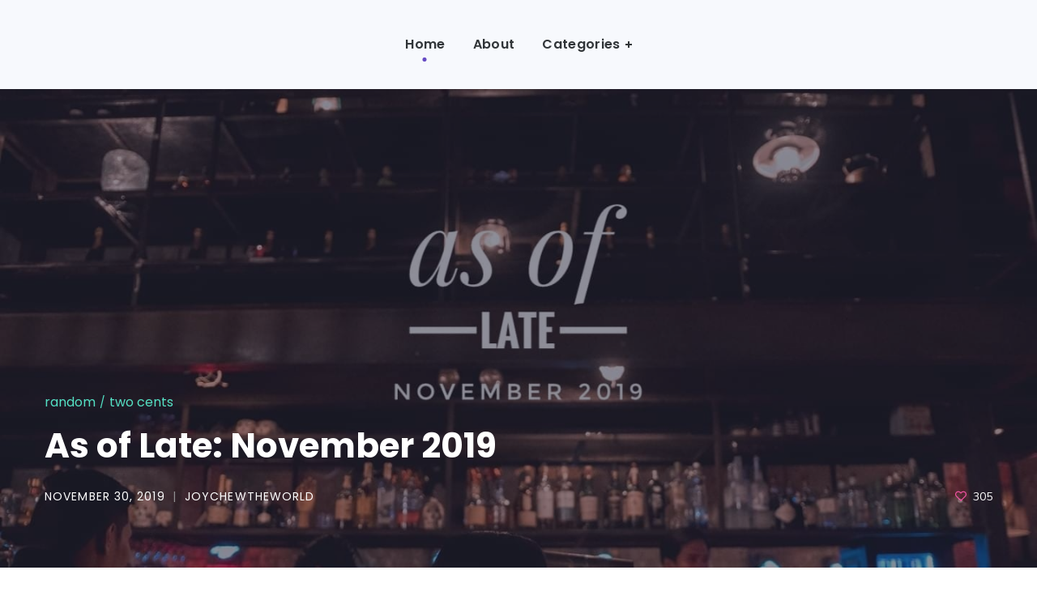

--- FILE ---
content_type: text/html; charset=UTF-8
request_url: https://www.juyable.com/2019/11/30/as-of-late-november-2019/
body_size: 22322
content:
<!DOCTYPE html>
<html lang="en-US">
<head>
    <meta http-equiv="Content-Type" content="text/html; charset=UTF-8">
    <meta name="viewport" content="width=device-width, initial-scale=1, maximum-scale=1">
    <meta http-equiv="X-UA-Compatible" content="IE=Edge">
    <link rel="pingback" href="https://www.juyable.com/xmlrpc.php">
    <title>As of Late: November 2019 &#8211; Joy Chew The World</title>
                        <script>
                            /* You can add more configuration options to webfontloader by previously defining the WebFontConfig with your options */
                            if ( typeof WebFontConfig === "undefined" ) {
                                WebFontConfig = new Object();
                            }

                            /* WGL CUSTOM TYPOGRAPHY FIX */
                            WebFontConfig['google'] = {families: ['Nunito:400,600,600,700', 'Poppins:700,600,400,500,600,700', 'Playfair+Display:700italic,']};
                            /* \ WGL CUSTOM TYPOGRAPHY FIX */

                            (function() {
                                var wf = document.createElement( 'script' );
                                wf.src = 'https://ajax.googleapis.com/ajax/libs/webfont/1.5.3/webfont.js';
                                wf.type = 'text/javascript';
                                wf.async = 'true';
                                var s = document.getElementsByTagName( 'script' )[0];
                                s.parentNode.insertBefore( wf, s );
                            })();
                        </script>
                        <meta name='robots' content='max-image-preview:large' />
<script>window._wca = window._wca || [];</script>
<link rel='dns-prefetch' href='//stats.wp.com' />
<link rel="alternate" type="application/rss+xml" title="Joy Chew The World &raquo; Feed" href="https://www.juyable.com/feed/" />
<link rel="alternate" type="application/rss+xml" title="Joy Chew The World &raquo; Comments Feed" href="https://www.juyable.com/comments/feed/" />
<link rel="alternate" type="application/rss+xml" title="Joy Chew The World &raquo; As of Late: November 2019 Comments Feed" href="https://www.juyable.com/2019/11/30/as-of-late-november-2019/feed/" />
		<!-- This site uses the Google Analytics by MonsterInsights plugin v8.25.0 - Using Analytics tracking - https://www.monsterinsights.com/ -->
		<!-- Note: MonsterInsights is not currently configured on this site. The site owner needs to authenticate with Google Analytics in the MonsterInsights settings panel. -->
					<!-- No tracking code set -->
				<!-- / Google Analytics by MonsterInsights -->
		<script type="text/javascript">
/* <![CDATA[ */
window._wpemojiSettings = {"baseUrl":"https:\/\/s.w.org\/images\/core\/emoji\/15.0.3\/72x72\/","ext":".png","svgUrl":"https:\/\/s.w.org\/images\/core\/emoji\/15.0.3\/svg\/","svgExt":".svg","source":{"concatemoji":"https:\/\/www.juyable.com\/wp-includes\/js\/wp-emoji-release.min.js?ver=6.5.7"}};
/*! This file is auto-generated */
!function(i,n){var o,s,e;function c(e){try{var t={supportTests:e,timestamp:(new Date).valueOf()};sessionStorage.setItem(o,JSON.stringify(t))}catch(e){}}function p(e,t,n){e.clearRect(0,0,e.canvas.width,e.canvas.height),e.fillText(t,0,0);var t=new Uint32Array(e.getImageData(0,0,e.canvas.width,e.canvas.height).data),r=(e.clearRect(0,0,e.canvas.width,e.canvas.height),e.fillText(n,0,0),new Uint32Array(e.getImageData(0,0,e.canvas.width,e.canvas.height).data));return t.every(function(e,t){return e===r[t]})}function u(e,t,n){switch(t){case"flag":return n(e,"\ud83c\udff3\ufe0f\u200d\u26a7\ufe0f","\ud83c\udff3\ufe0f\u200b\u26a7\ufe0f")?!1:!n(e,"\ud83c\uddfa\ud83c\uddf3","\ud83c\uddfa\u200b\ud83c\uddf3")&&!n(e,"\ud83c\udff4\udb40\udc67\udb40\udc62\udb40\udc65\udb40\udc6e\udb40\udc67\udb40\udc7f","\ud83c\udff4\u200b\udb40\udc67\u200b\udb40\udc62\u200b\udb40\udc65\u200b\udb40\udc6e\u200b\udb40\udc67\u200b\udb40\udc7f");case"emoji":return!n(e,"\ud83d\udc26\u200d\u2b1b","\ud83d\udc26\u200b\u2b1b")}return!1}function f(e,t,n){var r="undefined"!=typeof WorkerGlobalScope&&self instanceof WorkerGlobalScope?new OffscreenCanvas(300,150):i.createElement("canvas"),a=r.getContext("2d",{willReadFrequently:!0}),o=(a.textBaseline="top",a.font="600 32px Arial",{});return e.forEach(function(e){o[e]=t(a,e,n)}),o}function t(e){var t=i.createElement("script");t.src=e,t.defer=!0,i.head.appendChild(t)}"undefined"!=typeof Promise&&(o="wpEmojiSettingsSupports",s=["flag","emoji"],n.supports={everything:!0,everythingExceptFlag:!0},e=new Promise(function(e){i.addEventListener("DOMContentLoaded",e,{once:!0})}),new Promise(function(t){var n=function(){try{var e=JSON.parse(sessionStorage.getItem(o));if("object"==typeof e&&"number"==typeof e.timestamp&&(new Date).valueOf()<e.timestamp+604800&&"object"==typeof e.supportTests)return e.supportTests}catch(e){}return null}();if(!n){if("undefined"!=typeof Worker&&"undefined"!=typeof OffscreenCanvas&&"undefined"!=typeof URL&&URL.createObjectURL&&"undefined"!=typeof Blob)try{var e="postMessage("+f.toString()+"("+[JSON.stringify(s),u.toString(),p.toString()].join(",")+"));",r=new Blob([e],{type:"text/javascript"}),a=new Worker(URL.createObjectURL(r),{name:"wpTestEmojiSupports"});return void(a.onmessage=function(e){c(n=e.data),a.terminate(),t(n)})}catch(e){}c(n=f(s,u,p))}t(n)}).then(function(e){for(var t in e)n.supports[t]=e[t],n.supports.everything=n.supports.everything&&n.supports[t],"flag"!==t&&(n.supports.everythingExceptFlag=n.supports.everythingExceptFlag&&n.supports[t]);n.supports.everythingExceptFlag=n.supports.everythingExceptFlag&&!n.supports.flag,n.DOMReady=!1,n.readyCallback=function(){n.DOMReady=!0}}).then(function(){return e}).then(function(){var e;n.supports.everything||(n.readyCallback(),(e=n.source||{}).concatemoji?t(e.concatemoji):e.wpemoji&&e.twemoji&&(t(e.twemoji),t(e.wpemoji)))}))}((window,document),window._wpemojiSettings);
/* ]]> */
</script>
<style id='wp-emoji-styles-inline-css' type='text/css'>

	img.wp-smiley, img.emoji {
		display: inline !important;
		border: none !important;
		box-shadow: none !important;
		height: 1em !important;
		width: 1em !important;
		margin: 0 0.07em !important;
		vertical-align: -0.1em !important;
		background: none !important;
		padding: 0 !important;
	}
</style>
<link rel='stylesheet' id='wp-block-library-css' href='https://www.juyable.com/wp-includes/css/dist/block-library/style.min.css?ver=6.5.7' type='text/css' media='all' />
<style id='wp-block-library-inline-css' type='text/css'>
.has-text-align-justify{text-align:justify;}
</style>
<link rel='stylesheet' id='mediaelement-css' href='https://www.juyable.com/wp-includes/js/mediaelement/mediaelementplayer-legacy.min.css?ver=4.2.17' type='text/css' media='all' />
<link rel='stylesheet' id='wp-mediaelement-css' href='https://www.juyable.com/wp-includes/js/mediaelement/wp-mediaelement.min.css?ver=6.5.7' type='text/css' media='all' />
<style id='jetpack-sharing-buttons-style-inline-css' type='text/css'>
.jetpack-sharing-buttons__services-list{display:flex;flex-direction:row;flex-wrap:wrap;gap:0;list-style-type:none;margin:5px;padding:0}.jetpack-sharing-buttons__services-list.has-small-icon-size{font-size:12px}.jetpack-sharing-buttons__services-list.has-normal-icon-size{font-size:16px}.jetpack-sharing-buttons__services-list.has-large-icon-size{font-size:24px}.jetpack-sharing-buttons__services-list.has-huge-icon-size{font-size:36px}@media print{.jetpack-sharing-buttons__services-list{display:none!important}}.editor-styles-wrapper .wp-block-jetpack-sharing-buttons{gap:0;padding-inline-start:0}ul.jetpack-sharing-buttons__services-list.has-background{padding:1.25em 2.375em}
</style>
<style id='classic-theme-styles-inline-css' type='text/css'>
/*! This file is auto-generated */
.wp-block-button__link{color:#fff;background-color:#32373c;border-radius:9999px;box-shadow:none;text-decoration:none;padding:calc(.667em + 2px) calc(1.333em + 2px);font-size:1.125em}.wp-block-file__button{background:#32373c;color:#fff;text-decoration:none}
</style>
<style id='global-styles-inline-css' type='text/css'>
body{--wp--preset--color--black: #000000;--wp--preset--color--cyan-bluish-gray: #abb8c3;--wp--preset--color--white: #ffffff;--wp--preset--color--pale-pink: #f78da7;--wp--preset--color--vivid-red: #cf2e2e;--wp--preset--color--luminous-vivid-orange: #ff6900;--wp--preset--color--luminous-vivid-amber: #fcb900;--wp--preset--color--light-green-cyan: #7bdcb5;--wp--preset--color--vivid-green-cyan: #00d084;--wp--preset--color--pale-cyan-blue: #8ed1fc;--wp--preset--color--vivid-cyan-blue: #0693e3;--wp--preset--color--vivid-purple: #9b51e0;--wp--preset--gradient--vivid-cyan-blue-to-vivid-purple: linear-gradient(135deg,rgba(6,147,227,1) 0%,rgb(155,81,224) 100%);--wp--preset--gradient--light-green-cyan-to-vivid-green-cyan: linear-gradient(135deg,rgb(122,220,180) 0%,rgb(0,208,130) 100%);--wp--preset--gradient--luminous-vivid-amber-to-luminous-vivid-orange: linear-gradient(135deg,rgba(252,185,0,1) 0%,rgba(255,105,0,1) 100%);--wp--preset--gradient--luminous-vivid-orange-to-vivid-red: linear-gradient(135deg,rgba(255,105,0,1) 0%,rgb(207,46,46) 100%);--wp--preset--gradient--very-light-gray-to-cyan-bluish-gray: linear-gradient(135deg,rgb(238,238,238) 0%,rgb(169,184,195) 100%);--wp--preset--gradient--cool-to-warm-spectrum: linear-gradient(135deg,rgb(74,234,220) 0%,rgb(151,120,209) 20%,rgb(207,42,186) 40%,rgb(238,44,130) 60%,rgb(251,105,98) 80%,rgb(254,248,76) 100%);--wp--preset--gradient--blush-light-purple: linear-gradient(135deg,rgb(255,206,236) 0%,rgb(152,150,240) 100%);--wp--preset--gradient--blush-bordeaux: linear-gradient(135deg,rgb(254,205,165) 0%,rgb(254,45,45) 50%,rgb(107,0,62) 100%);--wp--preset--gradient--luminous-dusk: linear-gradient(135deg,rgb(255,203,112) 0%,rgb(199,81,192) 50%,rgb(65,88,208) 100%);--wp--preset--gradient--pale-ocean: linear-gradient(135deg,rgb(255,245,203) 0%,rgb(182,227,212) 50%,rgb(51,167,181) 100%);--wp--preset--gradient--electric-grass: linear-gradient(135deg,rgb(202,248,128) 0%,rgb(113,206,126) 100%);--wp--preset--gradient--midnight: linear-gradient(135deg,rgb(2,3,129) 0%,rgb(40,116,252) 100%);--wp--preset--font-size--small: 13px;--wp--preset--font-size--medium: 20px;--wp--preset--font-size--large: 36px;--wp--preset--font-size--x-large: 42px;--wp--preset--spacing--20: 0.44rem;--wp--preset--spacing--30: 0.67rem;--wp--preset--spacing--40: 1rem;--wp--preset--spacing--50: 1.5rem;--wp--preset--spacing--60: 2.25rem;--wp--preset--spacing--70: 3.38rem;--wp--preset--spacing--80: 5.06rem;--wp--preset--shadow--natural: 6px 6px 9px rgba(0, 0, 0, 0.2);--wp--preset--shadow--deep: 12px 12px 50px rgba(0, 0, 0, 0.4);--wp--preset--shadow--sharp: 6px 6px 0px rgba(0, 0, 0, 0.2);--wp--preset--shadow--outlined: 6px 6px 0px -3px rgba(255, 255, 255, 1), 6px 6px rgba(0, 0, 0, 1);--wp--preset--shadow--crisp: 6px 6px 0px rgba(0, 0, 0, 1);}:where(.is-layout-flex){gap: 0.5em;}:where(.is-layout-grid){gap: 0.5em;}body .is-layout-flex{display: flex;}body .is-layout-flex{flex-wrap: wrap;align-items: center;}body .is-layout-flex > *{margin: 0;}body .is-layout-grid{display: grid;}body .is-layout-grid > *{margin: 0;}:where(.wp-block-columns.is-layout-flex){gap: 2em;}:where(.wp-block-columns.is-layout-grid){gap: 2em;}:where(.wp-block-post-template.is-layout-flex){gap: 1.25em;}:where(.wp-block-post-template.is-layout-grid){gap: 1.25em;}.has-black-color{color: var(--wp--preset--color--black) !important;}.has-cyan-bluish-gray-color{color: var(--wp--preset--color--cyan-bluish-gray) !important;}.has-white-color{color: var(--wp--preset--color--white) !important;}.has-pale-pink-color{color: var(--wp--preset--color--pale-pink) !important;}.has-vivid-red-color{color: var(--wp--preset--color--vivid-red) !important;}.has-luminous-vivid-orange-color{color: var(--wp--preset--color--luminous-vivid-orange) !important;}.has-luminous-vivid-amber-color{color: var(--wp--preset--color--luminous-vivid-amber) !important;}.has-light-green-cyan-color{color: var(--wp--preset--color--light-green-cyan) !important;}.has-vivid-green-cyan-color{color: var(--wp--preset--color--vivid-green-cyan) !important;}.has-pale-cyan-blue-color{color: var(--wp--preset--color--pale-cyan-blue) !important;}.has-vivid-cyan-blue-color{color: var(--wp--preset--color--vivid-cyan-blue) !important;}.has-vivid-purple-color{color: var(--wp--preset--color--vivid-purple) !important;}.has-black-background-color{background-color: var(--wp--preset--color--black) !important;}.has-cyan-bluish-gray-background-color{background-color: var(--wp--preset--color--cyan-bluish-gray) !important;}.has-white-background-color{background-color: var(--wp--preset--color--white) !important;}.has-pale-pink-background-color{background-color: var(--wp--preset--color--pale-pink) !important;}.has-vivid-red-background-color{background-color: var(--wp--preset--color--vivid-red) !important;}.has-luminous-vivid-orange-background-color{background-color: var(--wp--preset--color--luminous-vivid-orange) !important;}.has-luminous-vivid-amber-background-color{background-color: var(--wp--preset--color--luminous-vivid-amber) !important;}.has-light-green-cyan-background-color{background-color: var(--wp--preset--color--light-green-cyan) !important;}.has-vivid-green-cyan-background-color{background-color: var(--wp--preset--color--vivid-green-cyan) !important;}.has-pale-cyan-blue-background-color{background-color: var(--wp--preset--color--pale-cyan-blue) !important;}.has-vivid-cyan-blue-background-color{background-color: var(--wp--preset--color--vivid-cyan-blue) !important;}.has-vivid-purple-background-color{background-color: var(--wp--preset--color--vivid-purple) !important;}.has-black-border-color{border-color: var(--wp--preset--color--black) !important;}.has-cyan-bluish-gray-border-color{border-color: var(--wp--preset--color--cyan-bluish-gray) !important;}.has-white-border-color{border-color: var(--wp--preset--color--white) !important;}.has-pale-pink-border-color{border-color: var(--wp--preset--color--pale-pink) !important;}.has-vivid-red-border-color{border-color: var(--wp--preset--color--vivid-red) !important;}.has-luminous-vivid-orange-border-color{border-color: var(--wp--preset--color--luminous-vivid-orange) !important;}.has-luminous-vivid-amber-border-color{border-color: var(--wp--preset--color--luminous-vivid-amber) !important;}.has-light-green-cyan-border-color{border-color: var(--wp--preset--color--light-green-cyan) !important;}.has-vivid-green-cyan-border-color{border-color: var(--wp--preset--color--vivid-green-cyan) !important;}.has-pale-cyan-blue-border-color{border-color: var(--wp--preset--color--pale-cyan-blue) !important;}.has-vivid-cyan-blue-border-color{border-color: var(--wp--preset--color--vivid-cyan-blue) !important;}.has-vivid-purple-border-color{border-color: var(--wp--preset--color--vivid-purple) !important;}.has-vivid-cyan-blue-to-vivid-purple-gradient-background{background: var(--wp--preset--gradient--vivid-cyan-blue-to-vivid-purple) !important;}.has-light-green-cyan-to-vivid-green-cyan-gradient-background{background: var(--wp--preset--gradient--light-green-cyan-to-vivid-green-cyan) !important;}.has-luminous-vivid-amber-to-luminous-vivid-orange-gradient-background{background: var(--wp--preset--gradient--luminous-vivid-amber-to-luminous-vivid-orange) !important;}.has-luminous-vivid-orange-to-vivid-red-gradient-background{background: var(--wp--preset--gradient--luminous-vivid-orange-to-vivid-red) !important;}.has-very-light-gray-to-cyan-bluish-gray-gradient-background{background: var(--wp--preset--gradient--very-light-gray-to-cyan-bluish-gray) !important;}.has-cool-to-warm-spectrum-gradient-background{background: var(--wp--preset--gradient--cool-to-warm-spectrum) !important;}.has-blush-light-purple-gradient-background{background: var(--wp--preset--gradient--blush-light-purple) !important;}.has-blush-bordeaux-gradient-background{background: var(--wp--preset--gradient--blush-bordeaux) !important;}.has-luminous-dusk-gradient-background{background: var(--wp--preset--gradient--luminous-dusk) !important;}.has-pale-ocean-gradient-background{background: var(--wp--preset--gradient--pale-ocean) !important;}.has-electric-grass-gradient-background{background: var(--wp--preset--gradient--electric-grass) !important;}.has-midnight-gradient-background{background: var(--wp--preset--gradient--midnight) !important;}.has-small-font-size{font-size: var(--wp--preset--font-size--small) !important;}.has-medium-font-size{font-size: var(--wp--preset--font-size--medium) !important;}.has-large-font-size{font-size: var(--wp--preset--font-size--large) !important;}.has-x-large-font-size{font-size: var(--wp--preset--font-size--x-large) !important;}
.wp-block-navigation a:where(:not(.wp-element-button)){color: inherit;}
:where(.wp-block-post-template.is-layout-flex){gap: 1.25em;}:where(.wp-block-post-template.is-layout-grid){gap: 1.25em;}
:where(.wp-block-columns.is-layout-flex){gap: 2em;}:where(.wp-block-columns.is-layout-grid){gap: 2em;}
.wp-block-pullquote{font-size: 1.5em;line-height: 1.6;}
</style>
<link rel='stylesheet' id='contact-form-7-css' href='https://www.juyable.com/wp-content/plugins/contact-form-7/includes/css/styles.css?ver=5.9.3' type='text/css' media='all' />
<link rel='stylesheet' id='rs-plugin-settings-css' href='https://www.juyable.com/wp-content/plugins/revslider/public/assets/css/rs6.css?ver=6.0.9' type='text/css' media='all' />
<style id='rs-plugin-settings-inline-css' type='text/css'>
#rs-demo-id {}
</style>
<link rel='stylesheet' id='woocommerce-layout-css' href='https://www.juyable.com/wp-content/plugins/woocommerce/assets/css/woocommerce-layout.css?ver=8.7.2' type='text/css' media='all' />
<style id='woocommerce-layout-inline-css' type='text/css'>

	.infinite-scroll .woocommerce-pagination {
		display: none;
	}
</style>
<link rel='stylesheet' id='woocommerce-smallscreen-css' href='https://www.juyable.com/wp-content/plugins/woocommerce/assets/css/woocommerce-smallscreen.css?ver=8.7.2' type='text/css' media='only screen and (max-width: 768px)' />
<link rel='stylesheet' id='woocommerce-general-css' href='https://www.juyable.com/wp-content/plugins/woocommerce/assets/css/woocommerce.css?ver=8.7.2' type='text/css' media='all' />
<style id='woocommerce-inline-inline-css' type='text/css'>
.woocommerce form .form-row .required { visibility: visible; }
</style>
<link rel='stylesheet' id='softlab-default-style-css' href='https://www.juyable.com/wp-content/themes/softlab/style.css?ver=6.5.7' type='text/css' media='all' />
<link rel='stylesheet' id='flaticon-css' href='https://www.juyable.com/wp-content/themes/softlab/fonts/flaticon/flaticon.css?ver=6.5.7' type='text/css' media='all' />
<link rel='stylesheet' id='vc_font_awesome_5_shims-css' href='https://www.juyable.com/wp-content/themes/softlab/css/libs/v4-shims.min.css?ver=6.5.7' type='text/css' media='all' />
<link rel='stylesheet' id='vc_font_awesome_5-css' href='https://www.juyable.com/wp-content/themes/softlab/css/libs/all.min.css?ver=6.5.7' type='text/css' media='all' />
<link rel='stylesheet' id='swipebox-css' href='https://www.juyable.com/wp-content/themes/softlab/js/swipebox/css/swipebox.min.css?ver=6.5.7' type='text/css' media='all' />
<link rel='stylesheet' id='softlab-main-css' href='https://www.juyable.com/wp-content/themes/softlab/css/main.min.css?ver=6.5.7' type='text/css' media='all' />
<style id='softlab-main-inline-css' type='text/css'>
body {font-family: Nunito;font-size: 16px;line-height: 1.875;font-weight: 400;color: #4f4e4e;}#comments .commentlist .comment_info .meta-wrapper *,body .widget_categories ul li .post_count,body .widget_product_categories ul li .post_count,body .widget_meta ul li .post_count,body .widget_archive ul li .post_count,.author-info_name,.blog-post_info-wrap > .meta-wrapper *,.softlab_module_message_box .message_content .message_title,.single-team .single_team_page .team-info_item h5 + span,.softlab_module_time_line_vertical .time_line-title{font-family: Nunito;}select,blockquote cite,blockquote cite a,body .footer .select__field:before,ul.wgl-pagination li span,body input[type='text']::placeholder,body input[type='url']::placeholder,body input[type='search']::placeholder,body input[type='email']::placeholder,body input[type='password']::placeholder,body input[type='tel']::placeholder,body input[type='time']::placeholder,select::placeholder,textarea::placeholder,.tagcloud a,.softlab_module_message_box .message_content .message_text,.vc_wp_custommenu .menu .menu-item.current-menu-item > a,.blog-post.format-quote .blog-post_quote-author-pos,.softlab_module_testimonials .testimonials_quote,.recent-posts-widget .meta-wrapper a:hover,.vc_row .vc_toggle .vc_toggle_icon{color: #4f4e4e;}.softlab_module_carousel .slick-prev:after,.softlab_module_carousel .slick-next:after{border-color: #4f4e4e;}.softlab_module_title .external_link .button-read-more {line-height: 1.875;}h1,h2,h3,h4,h5,h6,h1 span,h2 span,h3 span,h4 span,h5 span,h6 span,h1 a,h2 a,h3 a,h4 a,h5 a,h6 a,.page-header .page-header_title,.blog-post_cats,.column1 .item_title a,.softlab_twitter .twitt_title,.tagcloud-wrapper .title_tags,.strip_template .strip-item a span,.single_team_page .team-single_speaches-info .speech-info_desc span,.shortcode_tab_item_title,.index_number,.primary-nav.footer-menu .menu-item a{font-family: Poppins;font-weight: 700;}#main ol > li:before,#comments .comment-reply-link,blockquote,blockquote:before,input[type="submit"],button,body .widget .widget-title,body .widget_rss ul li .rss-date,label,legend,.wgl-social-share_pages.hovered_style .share_social-title,.meta-wrapper span,.meta-wrapper,.blog-post_text-bg,.author-info_content .author-info_name,.blog-post_link>.link_post,.blog-post_quote-text,.button-read-more,.blog-post_meta_share .share_title,.blog-post_meta-date .date_post span,.custom-header-font,#comments .commentlist .comment_author_says,.comments-title .number-comments,.softlab_module_progress_bar .progress_label,.dropcap,.dropcap-bg,.softlab_module_double_headings,.softlab_module_infobox .infobox_icon_container .infobox_icon_number,.softlab_module_button.wgl_button .wgl_button_link,.softlab_module_pricing_plan .pricing_cur,.softlab_module_pricing_plan .pricing_price .price_decimal,.softlab_module_testimonials .testimonials_item:before,.softlab_module_testimonials .testimonials_status,.mashsb-count .counts,.mashsb-box .mashsb-buttons a .text,.prev-link,.next-link,.vc_row .vc_tta.vc_general.vc_tta-style-accordion_bordered .vc_tta-panel-title>a span,.widget.softlab_widget.softlab_banner-widget .banner-widget_text,.widget.softlab_widget.softlab_banner-widget .banner-widget_text_bg,.widget.softlab_widget.softlab_banner-widget .banner-widget_button,body .widget .widget-title .widget-title_wrapper:before,.blog-post_meta-categories a,.blog-post_meta-categories span,.blog-post_meta-date .date_post,.softlab_module_counter .counter_title,.softlab_module_videobox .title,.softlab_module_progress_bar .progress_value,.softlab_module_progress_bar .progress_units,.softlab_module_counter .counter_value_wrapper,.softlab_module_counter .counter_value_placeholder,.countdown-section .countdown-amount,.heading_subtitle,.info_prev-link_wrapper a,.info_next-link_wrapper a,.single_meta .single_info-share_social-wpapper > span.share_title,.single_team_page .team-single_speaches-info .speech-info_day,.single_team_page .team-info_wrapper .team-info_item,.wgl_portfolio_item-meta .post_cats,.portfolio_info_item-info_desc h5,.widget.widget_wgl_posts .recent-posts-widget li > .recent-posts-content .post_title,.wpb-js-composer .wgl-container .vc_row .vc_general.vc_tta-tabs .vc_tta-tabs-list .vc_tta-tab > a,.wpb-js-composer .wgl-container .vc_row .vc_general.vc_tta-tabs .vc_tta-panels-container .vc_tta-panel .vc_tta-panel-heading a .vc_tta-title-text,.wgl_timetabs .timetabs_headings .wgl_tab .tab_title,.single_info-share_social-wpapper > span,.single-portfolio .wgl_portfolio_item-meta,.wgl_portfolio_item-cats,.wgl-pagination .page-numbers,.wpb-js-composer .wgl-container .vc_chart.vc_round-chart[data-vc-legend="1"] .vc_chart-legend li,.softlab_module_testimonials .testimonials_position,.softlab_module_pricing_plan .pricing_plan_wrap .pricing_price_wrap,.softlab_module_ico_progress .progress_value_completed,.softlab_module_ico_progress .progress_value_min,.softlab_module_ico_progress .progress_value_max,.softlab_module_ico_progress .progress_point{font-family: Poppins;}.banner_404,.load_more_item,.softlab_module_time_line_horizontal .tlh_date,.wgl_portfolio_single-item .tagcloud .tagcloud_desc,.wgl_timetabs .timetabs_data .timetabs_item .item_time,.wgl_timetabs .timetabs_data .timetabs_item .content-wrapper .item_title,.wpb-js-composer .wgl-container .vc_row .vc_pie_chart .vc_pie_chart_value,.isotope-filter a{font-family: Poppins;color: #161616;}#main .widget_recent_comments > ul > li:before,body .footer select option,blockquote,h1,h2,h3,h4,h5,h6,h1 span,h2 span,h3 span,h4 span,h5 span,h6 span,h1 a,h2 a,h3 a,h4 a,h5 a,h6 a,button,h3#reply-title a,.prev-link-info_wrapper,.next-link-info_wrapper,.single_meta strong,.header_search.search_standard .header_search-field .search-form:after,.widget_product_search .woocommerce-product-search:after,.blog-posts .meta-wrapper a:hover,.meta-wrapper a:hover,.wgl-likes:hover .sl-count,.share_post-container:hover > a,.widget.softlab_widget.softlab_banner-widget .banner-widget_text,.page-header_breadcrumbs .breadcrumbs a:hover,.page-header_breadcrumbs .breadcrumbs span.current,.calendar_wrap tbody,.comment_author_says,.comment_author_says a,.custom-header-color,.single_meta .blog-post_share-wrap > span.share_title,.single_post_info.post_info .wgl-likes .sl-count,.softlab_module_counter .counter_title,.single_meta .single_info-share_social-wpapper > span.share_title,.softlab_module_double_headings .heading_title,.softlab_module_testimonials .testimonials_item .testimonials_content_wrap .testimonials_name,.softlab_module_progress_bar .progress_label,.softlab_module_pricing_plan .pricing_plan_wrap .pricing_content > ul > li > b,.tagcloud-wrapper .title_tags,body .widget_wgl_posts .recent-posts-widget .post_title a,.item_title a,.single_info-share_social-wpapper > span,.wgl_module_title.item_title .carousel_arrows a span:after,.wgl_module_team.info_under_image .team-department,body .widget .widget-title .widget-title_wrapper,.softlab_module_testimonials .testimonials_quote,.softlab_module_social .soc_icon,.wpb-js-composer .wgl-container .vc_row .vc_general.vc_tta.vc_tta-accordion .vc_tta-panels-container .vc_tta-panel .vc_tta-panel-heading .vc_tta-panel-title,.wpb-js-composer .wgl-container .vc_row .vc_toggle.vc_toggle_color_check.vc_toggle_active .vc_toggle_title .vc_toggle_icon,.wgl_timetabs .timetabs_headings .wgl_tab.active .tab_title,.wgl_timetabs .timetabs_headings .wgl_tab:hover .tab_title,.wgl_portfolio_item-wrapper .portfolio_link,.page_404_wrapper .softlab_404_button .wgl_button_link,ul.wp-block-archives.wp-block-archives-list li a,ul.wp-block-categories.wp-block-categories-list li a,ul.wp-block-latest-posts li a{color: #161616;}.softlab_module_title .carousel_arrows a span{background: #161616;}.softlab_module_infobox.infobox_alignment_left.title_divider .infobox_title:before,.softlab_module_infobox.infobox_alignment_right.title_divider .infobox_title:before{background-color: #161616;} .softlab_module_title .carousel_arrows a span:before{border-color: #161616;}.dbl_font{font-family: Playfair Display !important;font-weight: 700 !important;font-style: italic !important;font-size: inherit;color: #54e0c4 !important;}.wgl-theme-header .wgl-sticky-header .header_search{height: 100px !important;}#scroll_up {background-color: #ffffff;color: #664bc4;}.primary-nav>div>ul,.primary-nav>ul,.sitepress_container > .wpml-ls li,.primary-nav ul li.mega-menu-links > ul > li{font-family: Poppins;font-weight: 600;line-height: 30px;font-size: 16px;}.primary-nav ul li ul,.wpml-ls,.sitepress_container > .wpml-ls ul ul li,.primary-nav ul li div.mega-menu-container{font-family: Nunito;font-weight: 600;line-height: 30px;font-size: 16px;}.wgl-theme-header .header_search-field,.primary-nav ul li ul,.primary-nav ul li div.mega-menu-container,.wgl-theme-header .woo_mini_cart,.wpml-ls-legacy-dropdown .wpml-ls-current-language .wpml-ls-sub-menu{background-color: rgba(255,255,255,1);color: #313131;}.mobile_nav_wrapper,.wgl-menu_outer,.mobile_nav_wrapper .primary-nav ul li ul.sub-menu,.mobile_nav_wrapper .primary-nav ul li.mega-menu-links > ul.mega-menu > li > ul > li ul,.mobile_nav_wrapper .primary-nav ul li.mega-menu-links > ul.mega-menu > li > ul{background-color: rgba(255,255,255,1);color: #4f4e4e;}a,.mobile_nav_wrapper .primary-nav ul li ul .menu-item.current-menu-item > a,.mobile_nav_wrapper .primary-nav ul ul li.menu-item.current-menu-ancestor > a,.primary-nav > ul > li > a > span:before,.primary-nav ul li ul li.current-menu-ancestor.current-menu-parent > a > span:before,.primary-nav ul li ul li.current-menu-ancestor.current-menu-parent > a:after,.primary-nav ul li ul li.current-menu-ancestor.current-menu-parent > a > span,.primary-nav ul li ul li.current-menu-item > a > span,.primary-nav ul li ul li.current_page_item > a > span,.primary-nav ul li ul li.current-menu-item > a > span:before,.primary-nav ul li ul li.current_page_item > a > span:before,.primary-nav ul li ul li:hover > a > span,.mobile_nav_wrapper .primary-nav > ul > li.current-menu-item > a,.mobile_nav_wrapper .primary-nav > ul > li.current_page_item > a,.mobile_nav_wrapper .primary-nav > ul > li.current-menu-ancestor > a,.mobile_nav_wrapper .primary-nav > ul > li.current-menu-parent > a,.mobile_nav_wrapper .primary-nav > ul > li.current_page_parent > a,.mobile_nav_wrapper .primary-nav > ul > li.current_page_ancestor > a,a:hover .wgl-icon,body ol > li:before,blockquote:before,button,button:focus,button:active,h3#reply-title a:hover,form.post-password-form input[type='submit']:hover,.author-info_social-wrapper,.blog-post_link:before,.blog-post_meta-categories span,.blog-post_quote-text:before,.blog-post_title i,.blog-style-standard .blog-post:hover .blog-post_wrapper .blog-post_meta_info .meta-wrapper span,.blog-post_link>.link_post:hover,#comments .commentlist .comment_info .meta-wrapper .comment-edit-link:hover,.blog-post.format-standard.link .blog-post_title:before,.blog-post_cats span,.blog-post_title a:hover,.blog-post_meta-categories a,.share_post-container,.button-read-more,#comments .comment-reply-link:hover,#comments .comment-reply-link:focus,#comments .comment-reply-link:active,.calendar_wrap thead,.copyright a:hover,.comment_author_says a:hover,.dropcap,.share_post-container .share_social-wpapper ul li .share_post span.fa:hover,.share_link span.fa:hover,.share_post span.fa:hover,.softlab_submit_wrapper:hover > i,.softlab_custom_button i,.softlab_custom_text a,.softlab_module_button a:hover,.softlab_module_counter .counter_icon,.softlab_module_demo_item .di_button a:hover,.softlab_module_demo_item .di_title_wrap a:hover .di_title,.softlab_module_demo_item .di_title-wrap .di_subtitle,.softlab_module_social .soc_icon:hover,.softlab_module_carousel .slick-prev:after,.softlab_module_carousel .slick-next:after,.softlab_twitter a,.softlab_module_testimonials.type_author_top_inline .testimonials_meta_wrap:after,.softlab_module_testimonials .testimonials_status,.softlab_module_flipbox .flipbox_front .flipbox_front_content,.softlab_module_circuit_services .services_subtitle,.softlab_module_services_3 .services_icon_wrapper,.softlab_module_infobox .infobox_icon,.softlab_module_services_4 .services_icon,.softlab_module_services_4:hover .services_number,.load_more_works:hover,.load_more_wrapper .load_more_item:before,.load_more_wrapper:hover .load_more_item,.header_search .header_search-button > i:hover,.header_search-field .search-form:after,.page_404_wrapper .softlab_404_button .wgl_button_link:hover,.mc_form_inside #mc_signup_submit:hover,.single_team_page .team-single_speaches-info .speech-info_desc span,.single_team_page .team-info_wrapper .team-info_item a:hover,.single-member-page .member-icon:hover,.single-member-page .team-link:hover,.single_team_page .team-single_speaches-info .speech-info_day,.single_team_page .team-info_icons a:hover,.single_portfolio-wrapper .portfolio-category:hover,.team-icons .member-icon:hover,.vc_wp_custommenu .menu .menu-item.current-menu-item > a,.vc_wp_custommenu .menu .menu-item.current-menu-ancestor > a,.wpml-ls a:hover,.wpml-ls-legacy-dropdown .wpml-ls-current-language:hover > a,.wpml-ls-legacy-dropdown .wpml-ls-current-language a:hover,.wgl-container ul li:before,.wgl_portfolio_item-meta a:hover,.wgl_timetabs .timetabs_headings .wgl_tab.active .tab_subtitle,.wgl_timetabs .timetabs_headings .wgl_tab:hover .tab_subtitle,.wgl_portfolio_category-wrapper a:hover,.wgl_module_team .team-item_info .team-item_titles .team-title:hover,.wgl_module_team .team-info_icons a:hover,.wgl-icon:hover,.wgl-theme-color,.wgl_portfolio_item-wrapper .portfolio_link-icon:hover,.wgl_portfolio_item-corners,.wgl_portfolio_item-meta .post_cats,.wgl_portfolio_item-cats,.wpb-js-composer .wgl-container .vc_row .vc_general.vc_tta.vc_tta-accordion .vc_tta-panels-container .vc_tta-panel .vc_tta-panel-heading .vc_tta-panel-title .vc_tta-controls-icon,.wpb-js-composer .vc_row .vc_tta.vc_general .vc_active .vc_tta-panel-title > a:before,.wpb-js-composer .wgl-container .vc_row .vc_general.vc_tta.vc_tta-tabs .vc_tta-tabs-container .vc_tta-tabs-list .vc_tta-tab.vc_active > a,.wpb-js-composer .wgl-container .vc_row .vc_general.vc_tta.vc_tta-tabs .vc_tta-tabs-container .vc_tta-tabs-list .vc_tta-tab:hover > a,.wpb-js-composer .wgl-container .vc_row .vc_general.vc_tta.vc_tta-tabs .vc_tta-panels-container .vc_tta-panels .vc_tta-panel.vc_active .vc_tta-panel-heading .vc_tta-panel-title,.wpb-js-composer .wgl-container .vc_row .vc_general.vc_tta.vc_tta-tabs .vc_tta-panels-container .vc_tta-panels .vc_tta-panel:hover .vc_tta-panel-heading .vc_tta-panel-title,.softlab_module_circuit_services .services_item-icon,ul.wp-block-archives.wp-block-archives-list li a:hover,ul.wp-block-categories.wp-block-categories-list li a:hover + .post_count,ul.wp-block-categories.wp-block-categories-list li a:hover,ul.wp-block-latest-posts li a:hover{color: #664bc4;}.hover_links a:hover,header .header-link:hover{color: #664bc4 !important;}body .widget_nav_menu .current-menu-ancestor > a,body .widget_nav_menu .current-menu-item > a,body .widget_recent_entriesul li .post-date,body .widget_rss ul li .rss-date,body .widget_meta ul li .post_count,body .widget_archive ul li > a:before,.recent-posts-widget .meta-wrapper a,.widget.widget_archive ul li a:hover,.widget.widget_categories ul li a:hover,.widget.widget_categories ul li a:hover + span,body .widget_product_categories ul li a:hover + .post_count,body .widget_archive ul li a:hover + .post_count,.widget.widget_recent_comments ul li a,.widget.widget_recent_entries ul li:before,.widget.widget_pages ul li a:hover,.widget.widget_meta ul li a:hover,.author-widget_social a:hover,.tagcloud a:hover,.widget.widget_recent_comments ul li span.comment-author-link a:hover,.widget.widget_recent_comments ul li a:hover,.widget.widget_recent_entries ul li a:hover,.widget.widget_nav_menu ul li a:hover,.author-widget_img-wrapper,.widget.widget_wgl_posts .recent-posts-widget li > .recent-posts-content .post_title a:hover,.recent-posts-widget .meta-wrapper a{color: #664bc4;}.post_featured_bg .meta-wrapper .blog-post_meta-categories a:hover,body .wpml-ls-legacy-dropdown .wpml-ls-sub-menu .wpml-ls-item a:hover,.meta-wrapper .blog-post_meta-categories a:hover{color: #664bc4 !important;}.single_team_page .team-title:before,.slick-dots li button,.softlab_module_double_headings .heading_title .heading_divider,.softlab_module_double_headings .heading_title .heading_divider:before,.softlab_module_double_headings .heading_title .heading_divider:after,.wpml-ls-legacy-dropdown .wpml-ls-sub-menu .wpml-ls-item a span:before,.load_more_item:after,.widget.softlab_widget.softlab_banner-widget .banner-widget_button:after,.wgl_button_link:after,.theme-gradient .comment-respond .button__wrapper:after,.wgl-container ul.softlab_plus li:after,.wgl-container ul.softlab_plus li:before,.wgl-container ul.softlab_dash li:before,.wgl-pagination .page .current,.wgl-pagination .page a:hover,.isotope-filter a:after,ul.wp-block-archives.wp-block-archives-list li a:before,ul.wp-block-archives.wp-block-archives-list li a:after,ul.wp-block-categories.wp-block-categories-list li a:before,ul.wp-block-categories.wp-block-categories-list li a:after{background: #664bc4;}::selection,.vc_wp_custommenu .menu .menu-item a:before,.primary-nav ul li ul li:hover > a > span:before,.primary-nav .lavalamp-object,.primary-nav ul li ul li > a span:before,.primary-nav ul li ul li > a:before,.primary-nav > ul > li > a > span:before,.primary-nav ul li.mega-menu.mega-cat div.mega-menu-container ul.mega-menu.cats-horizontal > li.is-active > a,body .wpml-ls-legacy-dropdown .wpml-ls-sub-menu .wpml-ls-item a:after,#comments > h3:after,#sb_instagram .sbi_photo:before,aside > .widget + .widget:before,button:hover,body .widget_categories ul li > a:hover:before,body .widget_categories ul li > a:hover:after,body .widget_product_categories ul li > a:hover:before,body .widget_product_categories ul li > a:hover:after,body .widget_meta ul li > a:hover:before,body .widget_meta ul li > a:hover:after,body .widget_archive ul li > a:hover:before,body .widget_archive ul li > a:hover:after,body .widget_categories ul li > a:before,body .widget_categories ul li > a:after,body .widget_product_categories ul li > a:before,body .widget_product_categories ul li > a:after,body .widget_meta ul li > a:before,body .widget_meta ul li > a:after,body .widget_archive ul li > a:before,body .widget_archive ul li > a:after,mark,span.highlighter,.blog-post_cats span a,.calendar_wrap caption,.comment-reply-title:after,.softlab_divider .softlab_divider_line .softlab_divider_custom .divider_line,.softlab_module_cats .cats_item-count,.softlab_module_double_headings .heading_subtitle:after,.softlab_module_double_headings .heading_subtitle:before,.softlab_module_progress_bar .progress_bar,.softlab_module_infobox.type_tile:hover:before,.softlab_module_social.with_bg .soc_icon,.softlab_module_title:after,.softlab_module_title .carousel_arrows a:hover span,.softlab_module_videobox .videobox_link,.softlab_module_carousel.pagination_circle_border .slick-dots li.slick-active button,.softlab_module_carousel.pagination_line .slick-dots li button:before,.softlab_module_carousel.pagination_square .slick-dots li,.load_more_works,.wgl-social-share_pages.hovered_style .share_social-icon-plus:before,.wgl-social-share_pages.hovered_style .share_social-icon-plus:after,.inside_image.offset_animation:before,.mc_form_inside #mc_signup_submit,.wgl-ellipsis span,.wgl_module_title.item_title .carousel_arrows a:hover,.wgl_timetabs .timetabs_headings .wgl_tab.active:after,.wgl-container ul.softlab_plus li:before,.widget .calendar_wrap table td#today:before,.widget .calendar_wrap tbody td > a:before,.widget .counter_posts,.widget.widget_pages ul li a:before,.widget.widget_nav_menu ul li a:before,.widget_nav_menu .menu .menu-item:before,.widget_postshero .recent-posts-widget .post_cat a,.widget_categories ul li > a:before,.widget_meta ul li > a:before,.widget_archive ul li > a:before,.softlab_module_services_3 .services_icon_wrapper .services_circle_wrapper .services_circle,.softlab_module_ico_progress .progress_completed,.button__wrapper:hover:after{background-color: #664bc4;}.blog-post_meta-date,.softlab_module_carousel.navigation_offset_element .slick-prev:hover,.softlab_module_carousel.navigation_offset_element .slick-next:hover,.softlab_module_demo_item .di_button a,.next-link:hover,.prev-link:hover{border-color: #664bc4;background: #664bc4;} .softlab_module_button a:hover,.softlab_module_carousel.pagination_circle_border .slick-dots li button,.softlab_module_title .carousel_arrows a:hover span:before,.load_more_works{border-color: #664bc4;}body input[type='text']:focus,body input[type='text']:active,body input[type='url']:focus,body input[type='url']:active,body input[type='search']:focus,body input[type='search']:active,body input[type='email']:focus,body input[type='email']:active,body input[type='password']:focus,body input[type='password']:active,body input[type='tel']:focus,body input[type='tel']:active,body input[type='time']:focus,body input[type='time']:active,select:focus,select:active,textarea:focus,textarea:active{border-color: #664bc4;}.single_team_page .team-info_wrapper .team-info_svg svg,.single_team_page .team-single_wrapper:hover .team-info_wrapper .team-info_svg svg,.wgl_module_team.horiz_type .team-item_content:hover .team-info_svg svg{fill: #664bc4;}.wgl-theme-header .header_search .header_search-field:after{border-bottom-color: rgba(102,75,196,0.9);}.dropcap-bg {box-shadow: 0px 6px 13px rgba(102,75,196,0.3);}.theme_color_shadow,.softlab_module_button.wgl_button .wgl_button_link,.wgl-theme-header .wrapper .softlab_module_button a:hover,input[type="submit"],button,.load_more_item,.wpb-js-composer .wgl-container .vc_row .vc_general.vc_tta.vc_tta-accordion .vc_tta-panels-container .vc_tta-panel.vc_active .vc_tta-panel-heading,.wgl_module_team .team-info_icons .team-icon,.single-team .single_team_page .team-info_icons .team-icon{box-shadow:0px 9px 30px 0px rgba(102,75,196,0.4);}.inside_image .overlay:before,.inside_image.always_info_animation:hover .overlay:before{box-shadow: inset 0px 0px 0px 0px rgba(102,75,196,1);}.inside_image:hover .overlay:before,.inside_image.always_info_animation .overlay:before{box-shadow: inset 0px 0px 0px 10px rgba(102,75,196,1);}.wgl-pagination .page .current,.wgl-pagination .page-numbers:hover{box-shadow: 0px 6px 13px 0px rgba(102,75,196,0.2); }.button-read-more:hover,#comments .commentlist .comment_info .meta-wrapper .comment-edit-link,.wgl-social-share_pages.hovered_style ul li a:hover,.blog-post_views-wrap:before,.blog-post_meta-categories span,.number-comments,.softlab_module_time_line_horizontal .tlh_check_wrap,.softlab_module_testimonials .testimonials_item:before,.softlab_module_counter .counter_value_wrapper,body .widget .widget-title .widget-title_wrapper:before,.widget.softlab_widget.softlab_banner-widget .banner-widget_text .tags_title:after,.softlab_module_double_headings .heading_subtitle,.single_team_page .team-info_wrapper .team-department span,.isotope-filter a.active,.isotope-filter a:hover,.isotope-filter a:after,.softlab_module_testimonials .testimonials_position,.wgl-container ul.softlab_slash li:before,.wgl_module_team .team-department,.wgl-secondary-color,.wgl_portfolio_item-meta .post_cats a:hover,.wgl_portfolio_item-title .title:hover a{color: #54e0c4;}.post_featured_bg .meta-wrapper .blog-post_meta-categories a,.meta-wrapper .blog-post_meta-categories a{color: #54e0c4;}#multiscroll-nav span,#multiscroll-nav li .active span,.isotope-filter a .number_filter{background: #54e0c4;}body .widget .widget-title:after,.wgl-container ul li:before,.wgl-social-share_pages.standard_style a:before,.softlab_module_time_line_horizontal .tlh_check_wrap {background-color: #54e0c4;}.author-info_social-link:after{border-color: #54e0c4;}.author-widget_social a span,.single_info-share_social-wpapper .share_link .share-icon_animation{border-right-color: rgba(84,224,196,0.1);border-left-color: rgba(84,224,196,0.1);}.wgl-social-share_pages.standard_style a:hover:before{box-shadow:0px 9px 30px 0px rgba(84,224,196,0.4);}.footer .mc4wp-form-fields input[type="submit"]:hover,.footer .mc4wp-form-fields input[type="submit"]:focus,.footer .mc4wp-form-fields input[type="submit"]:active,.footer_top-area .footer-link:before,.footer_top-area .widget.widget_archive ul li > a:hover,.footer_top-area .widget.widget_archive ul li > a:hover,.footer_top-area .widget.widget_categories ul li > a:hover,.footer_top-area .widget.widget_categories ul li > a:hover,.footer_top-area .widget.widget_pages ul li > a:hover,.footer_top-area .widget.widget_pages ul li > a:hover,.footer_top-area .widget.widget_meta ul li > a:hover,.footer_top-area .widget.widget_meta ul li > a:hover,.footer_top-area .widget.widget_recent_comments ul li > a:hover,.footer_top-area .widget.widget_recent_comments ul li > a:hover,.footer_top-area .widget.widget_recent_entries ul li > a:hover,.footer_top-area .widget.widget_recent_entries ul li > a:hover,.footer_top-area .widget.widget_nav_menu ul li > a:hover,.footer_top-area .widget.widget_nav_menu ul li > a:hover,.footer_top-area .widget.widget_wgl_posts .recent-posts-widget li > .recent-posts-content .post_title a:hover,.footer_top-area .widget.widget_wgl_posts .recent-posts-widget li > .recent-posts-content .post_title a:hover{color: #664bc4;}.footer_top-area .footer-link:hover{color: #664bc4 !important;}.footer ul li:before,.footer ul li:before,.footer_top-area a:hover,.footer_top-area a:hover{color: #664bc4;}.footer_top-area .widget-title,.footer_top-area .widget-title .rsswidget,.footer_top-area .widget.widget_pages ul li a,.footer_top-area .widget.widget_nav_menu ul li a,.footer_top-area .widget.widget_wgl_posts .recent-posts-widget li > .recent-posts-content .post_title a,.footer_top-area .widget.widget_archive ul li > a,.footer_top-area .widget.widget_categories ul li > a,.footer_top-area .widget.widget_pages ul li > a,.footer_top-area .widget.widget_meta ul li > a,.footer_top-area .widget.widget_recent_comments ul li > a,.footer_top-area .widget.widget_recent_entries ul li > a,.footer_top-area .widget.widget_archive ul li:before,.footer_top-area .widget.widget_meta ul li:before,.footer_top-area .widget.widget_categories ul li:before,.footer_top-area strong,.footer_top-area h1,.footer_top-area h2,.footer_top-area h3,.footer_top-area h4,.footer_top-area h5,.footer_top-area h6{color: #161616;}.footer_top-area{color: #4f4e4e;}.footer_top-area .widget.widget_archive ul li:after,.footer_top-area .widget.widget_pages ul li:after,.footer_top-area .widget.widget_meta ul li:after,.footer_top-area .widget.widget_recent_comments ul li:after,.footer_top-area .widget.widget_recent_entries ul li:after,.footer_top-area .widget.widget_nav_menu ul li:after,.footer_top-area .widget.widget_categories ul li:after{background-color: #4f4e4e;}.footer .copyright{color: #96a1b6;}.footer .mc4wp-form-fields input[type="submit"]{background-color: #664bc4;border-color: #664bc4;}.theme-gradient .footer .wpcf7 input[type="submit"],.footer .wpcf7 input[type="submit"]{background: #54e0c4;}.footer .wpcf7 input[type="submit"]:hover{box-shadow:0px 9px 30px 0px rgba(84,224,196,0.4); ;}.woocommerce .summary .product_meta > span span,.woocommerce .summary .product_meta > span a{font-family: Nunito;}.woocommerce .summary .product_meta > span span,.woocommerce table.shop_table td.product-name .product-quantity,.woocommerce table.shop_table td.product-total .woocommerce-Price-amount.amount,.woocommerce .summary .product_meta > span a,.woocommerce-error,.woocommerce-info,.woocommerce-message{color: #4f4e4e;}.woocommerce div.product form.cart div.quantity .quantity-wrapper .qty,.woocommerce .cart-collaterals .cart_totals table th,.woocommerce #order_review table.shop_table tfoot .order-total th{font-family: Poppins;}.woocommerce ul.cart_list li a,.woocommerce ul.product_list_widget li a,.product_list_widget .product-title,.woocommerce.widget_shopping_cart .buttons a.checkout,.wgl-theme-header .woo_mini_cart .woocommerce-mini-cart__buttons a.checkout,#add_payment_method .cart-collaterals .cart_totals .woocommerce-shipping-destination,.woocommerce-cart .cart-collaterals .cart_totals .woocommerce-shipping-destination,.woocommerce-checkout .cart-collaterals .cart_totals .woocommerce-shipping-destination,.woocommerce label,.woocommerce strong,.woocommerce table.shop_table .woocommerce-Price-amount.amount,.woocommerce table.shop_table .order-total .woocommerce-Price-amount.amount,.widget_product_search .woocommerce-product-search:before,.woocommerce .widget_shopping_cart .total strong,.woocommerce.widget_shopping_cart .total strong,.woocommerce div.product .woocommerce-tabs .panel #respond #commentform label,.woocommerce .widget_price_filter .price_slider_amount,.woocommerce div.product .woocommerce-tabs .panel table.shop_attributes th,.woocommerce .cart-collaterals .cart_totals table th,.woocommerce-page .cart-collaterals .cart_totals table th,.woocommerce div.product form.cart div.quantity .quantity-wrapper .qty::placeholder,.woocommerce .summary .product_meta > span,.woocommerce div.product form.cart button.button.alt:hover,.woocommerce table.shop_table td.product-name,.woocommerce-tabs .comment-reply-title,.woocommerce form .form-row label,.woocommerce table.shop_table tfoot tr th,.woocommerce ul#shipping_method li label,.woocommerce table.shop_table .quantity-wrapper .qty,.woocommerce div.product form.cart div.quantity .qty,.woocommerce table.shop_table .quantity-wrapper .qty::placeholder{color: #161616;}.woocommerce div.product form.cart .button,.woocommerce .widget_price_filter .price_slider_amount .button,.woocommerce #respond input#submit.disabled,.woocommerce #respond input#submit:disabled,.woocommerce #respond input#submit:disabled[disabled],.woocommerce a.button.disabled,.woocommerce a.button:disabled,.woocommerce a.button:disabled[disabled],.woocommerce button.button.disabled,.woocommerce button.button:disabled,.woocommerce button.button:disabled[disabled],.woocommerce input.button.disabled,.woocommerce input.button:disabled,.woocommerce input.button:disabled[disabled]{color: #161616 !important;}.woocommerce table.shop_table td.product-name,.woocommerce table.shop_table .quantity-wrapper .qty,.woocommerce a.button,.woocommerce nav.woocommerce-pagination ul li,ul.wgl-products li a.add_to_cart_button,ul.wgl-products li a.button,ul.wgl-products li .added_to_cart.wc-forward,ul.wgl-products .price,.woocommerce span.onsale,.woocommerce .widget_shopping_cart .total strong,.woocommerce.widget_shopping_cart .total strong,.woocommerce div.product .woocommerce-tabs ul.tabs li a,.woocommerce .products ul.wgl-products .price,.product_list_widget .product-title,.wgl-theme-header .woo_mini_cart .woocommerce-mini-cart__total,.wgl-theme-header .woo_mini_cart .woocommerce-mini-cart__buttons a,.product_list_widget .woocommerce-Price-amount,.wgl-theme-header .woo_mini_cart .woocommerce-mini-cart__total .woocommerce-Price-amount,.wgl-theme-header .mini-cart .woocommerce-mini-cart.cart_list.product_list_widget li a,.woocommerce div.product p.price,.woocommerce table.shop_table .woocommerce-Price-amount.amount,.woocommerce .widget_shopping_cart .total .woocommerce-Price-amount,.woocommerce ul.cart_list li a,.woocommerce ul.product_list_widget li a,.woocommerce.widget_shopping_cart .total .woocommerce-Price-amount,.woocommerce .products ul.wgl-products .price,.woocommerce-page .cart-collaterals .cart_totals table th,ul.wgl-products .woocommerce-loop-product__title,.woocommerce .product_meta > span,.woocommerce div.product form.cart .group_table tr td label,.woocommerce div.product span.price,.woocommerce table.shop_table thead th,.checkout.woocommerce-checkout #ship-to-different-address,.checkout.woocommerce-checkout #ship-to-different-address span,.woocommerce div.product .woocommerce-tabs .panel table.shop_attributes th,.woocommerce .products ul.wgl-products .woocommerce-loop-product__title{font-family: Poppins;}ul.wgl-products .price,ul.wgl-products li a.add_to_cart_button:before,ul.wgl-products li a.button:before,ul.wgl-products li .added_to_cart.wc-forward:before,ul.wgl-products .woocommerce-loop-product__title a:hover,.product_list_widget .woocommerce-Price-amount,.product_list_widget .product-title:hover,.product_list_widget li:hover .product-title,.product_meta > span a:hover,body .widget_product_categories ul li a:hover,body .widget_product_categories ul li a:hover + span,.wgl-theme-header .woo_mini_cart .woocommerce-mini-cart__buttons a.button.wc-forward:not(.checkout):hover,.wgl-theme-header .mini-cart .woocommerce-mini-cart.cart_list.product_list_widget li a:hover,.woocommerce #respond input#submit:hover,.woocommerce div.product form.cart .button:hover:before,.woocommerce div.product form.cart .reset_variations:before,.woocommerce div.product p.price,.woocommerce div.product span.price,.woocommerce div.product .woocommerce-tabs ul.tabs li.active a,.woocommerce div.product .woocommerce-tabs ul.tabs li.active,.woocommerce div.product .woocommerce-tabs ul.tabs li:hover a,.woocommerce div.product form.cart .button:hover,.woocommerce form .form-row .required,.woocommerce table.shop_table td.product-name a:hover,.woocommerce table.shop_table.cart input.button:hover,.woocommerce p.stars a,.woocommerce ul.cart_list li a:hover,.woocommerce ul.product_list_widget li a:hover,.woocommerce .products ul.wgl-products .woocommerce-loop-product__title a:hover,.woocommerce .summary .product_meta > span a:hover,.woocommerce .widget_price_filter .price_slider_amount .button:hover,.woocommerce .widget_shopping_cart .total,.woocommerce.widget_shopping_cart .total,.woocommerce-cart .wc-proceed-to-checkout a.checkout-button:hover,.woocommerce-review-link:hover{color: #664bc4;}ul.wgl-products li a.add_to_cart_button i:before,ul.wgl-products li a.button i:before,ul.wgl-products li .added_to_cart.wc-forward i:before,.woocommerce .cart .button:hover,.woocommerce .cart button.button:hover,.woocommerce .cart input.button:hover,.product_list_widget .woocommerce-Price-amount,.product_list_widget .product-title:hover,.product_list_widget li:hover .product-title,.product_meta > span a:hover,.woocommerce table.shop_table thead th,.woocommerce .widget_shopping_cart .buttons a,.woocommerce.widget_shopping_cart .buttons a,.wgl-theme-header .mini-cart .woocommerce-mini-cart.cart_list.product_list_widget li a:hover,.woocommerce div.product form.cart .reset_variations:before,.woocommerce div.product p.price,.woocommerce div.product span.price,.woocommerce form .form-row .required,.woocommerce table.shop_table .order-total .woocommerce-Price-amount.amount,.woocommerce table.shop_table td.product-name a:hover,.woocommerce table.shop_table.cart input.button:hover,.woocommerce p.stars a,.woocommerce ul.cart_list li a:hover,.woocommerce ul.product_list_widget li a:hover,.woocommerce #respond input#submit:hover,.woocommerce-cart .wc-proceed-to-checkout a.checkout-button:hover,.woocommerce-review-link:hover,.woocommerce .widget_price_filter .price_slider_amount .button:hover,.woocommerce .summary .product_meta > span a:hover,.woocommerce #payment #place_order:hover,.woocommerce-page #payment #place_order:hover,.woocommerce .cart .button:hover,.woocommerce .cart input.button:hover,.woocommerce-message a.button:hover{color: #664bc4;}.theme-gradient .woocommerce table.shop_table.cart input.button:hover,.woocommerce form.checkout_coupon .form-row button.button:hover,.woocommerce #payment #place_order:hover,.woocommerce-page #payment #place_order:hover{color: #664bc4 !important;}ul.wgl-products li a.add_to_cart_button:after,ul.wgl-products li a.button:after,ul.wgl-products li .added_to_cart.wc-forward:after,.woocommerce div.product form.cart .button:hover,.woocommerce .widget_shopping_cart .buttons a:after,.woocommerce.widget_shopping_cart .buttons a:after,.woocommerce #respond input#submit.disabled:hover,.woocommerce #respond input#submit:disabled:hover,.woocommerce #respond input#submit:disabled[disabled]:hover,.woocommerce a.button:hover,.wgl-theme-header .woo_mini_cart .woocommerce-mini-cart__buttons a:not(.checkout):after,.woocommerce .widget_price_filter .price_slider_amount .button:hover,.woocommerce a.button.disabled:hover,.woocommerce a.button:disabled:hover,.woocommerce a.button:disabled[disabled]:hover,.woocommerce button.button:disabled:hover,.woocommerce button.button:disabled[disabled]:hover,.woocommerce button.button:hover,.woocommerce button.button.disabled:hover,.woocommerce input.button:hover,.woocommerce input.button:disabled:hover,.woocommerce input.button:disabled[disabled]:hover,.woocommerce input.button.disabled:hover,.woocommerce .widget_price_filter .price_slider_wrapper .ui-widget-content,.woocommerce .widget_price_filter .ui-slider .ui-slider-range,.woo_product_image .picture:hover a.add_to_cart_button:hover,.woo_product_image .picture:hover a.button:hover,.woo_product_image .added_to_cart.wc-forward:hover{background-color: #664bc4;}.woocommerce nav.woocommerce-pagination ul li a:hover,.woocommerce nav.woocommerce-pagination ul li a:focus,.woocommerce nav.woocommerce-pagination ul li a.current,.woocommerce nav.woocommerce-pagination ul li span.current,ul.wgl-products li a.add_to_cart_button,ul.wgl-products li a.button,ul.wgl-products li .added_to_cart.wc-forward,.woocommerce #respond input#submit.alt,.woocommerce #respond input#submit,.woocommerce #payment #place_order,.woocommerce a.button.alt,.woocommerce a.button,.woocommerce button.button,.woocommerce button.button.alt:hover,.woocommerce div.product form.cart .button:before,.woocommerce input.button,.woocommerce input.button.alt,.woocommerce .cart input.button,.woocommerce .cart .button,.woocommerce-message a.button,.woocommerce-page #payment #place_order{border-color: #664bc4;background: #664bc4;}#add_payment_method .wc-proceed-to-checkout a.checkout-button,.single-product div.product .woocommerce-product-gallery .woocommerce-product-gallery__trigger:hover,.woocommerce table.shop_table.cart input.button,.woocommerce #respond input#submit{border-color: #664bc4;background: #664bc4;} #add_payment_method table.cart td.actions .coupon .input-text:focus,.woocommerce-cart table.cart td.actions .coupon .input-text:focus,.woocommerce-checkout table.cart td.actions .coupon .input-text:focus,#add_payment_method table.cart td.actions .coupon .input-text:active,.woocommerce-cart table.cart td.actions .coupon .input-text:active,.woocommerce-checkout table.cart td.actions .coupon .input-text:active,.woocommerce #respond input#submit:disabled,.woocommerce #respond input#submit:disabled[disabled],.woocommerce #respond input#submit.disabled,.woocommerce a.button:disabled,.woocommerce a.button:disabled[disabled],.woocommerce a.button.disabled,.woocommerce button.button.alt,.woocommerce button.button:disabled,.woocommerce button.button:disabled[disabled],.woocommerce button.button.disabled,.woocommerce input.button:disabled,.woocommerce input.button:disabled[disabled],.woocommerce input.button.disabled{border-color: #664bc4;}.theme-gradient .woocommerce-message a.button,.woocommerce-cart .wc-proceed-to-checkout a.checkout-button,.woocommerce #respond input#submit,.woocommerce div.product form.cart .button:before,ul.wgl-products li a.add_to_cart_button i:before,ul.wgl-products li a.button i:before,ul.wgl-products li .added_to_cart.wc-forward i:before{box-shadow:0px 9px 30px 0px rgba(102,75,196,0.4);}.wgl-theme-header .woo_mini_cart .woocommerce-mini-cart__total span,.woocommerce .widget_shopping_cart .total .woocommerce-Price-amount,.woocommerce.widget_shopping_cart .total .woocommerce-Price-amount{color: #54e0c4;}.woocommerce .widget_shopping_cart .buttons a.checkout:hover,.wgl-theme-header .woo_mini_cart .woocommerce-mini-cart__buttons a.checkout:hover,.woocommerce.widget_shopping_cart .buttons a.checkout:hover{background: #54e0c4;border-color: #54e0c4;}.woocommerce.widget_shopping_cart .buttons a.checkout,.wgl-theme-header .woo_mini_cart .woocommerce-mini-cart__buttons a.checkout{border-color: #54e0c4;}.woocommerce form .form-row .select2-container--default .select2-selection--single .select2-selection__arrow b{border-color: #161616 transparent transparent transparent;}.woocommerce nav.woocommerce-pagination ul .current,.woocommerce nav.woocommerce-pagination ul a:hover{box-shadow: 0px 6px 13px 0px rgba(102,75,196,0.2); }body {background:#ffffff;}ol.commentlist:after {background:#ffffff;}h1,h1 a,h1 span {font-family:Poppins;font-weight:700;font-size:42px;line-height:48px;}h2,h2 a,h2 span {font-family:Poppins;font-weight:700;font-size:36px;line-height:48px;}h3,h3 a,h3 span {font-family:Poppins;font-weight:700;font-size:30px;line-height:42px;}h4,h4 a,h4 span {font-family:Poppins;font-weight:700;font-size:24px;line-height:36px;}h5,h5 a,h5 span {font-family:Poppins;font-weight:600;font-size:20px;line-height:26px;}h6,h6 a,h6 span {font-family:Poppins;font-weight:600;font-size:18px;line-height:24px;}@media only screen and (max-width: 1200px) {.wgl-theme-header{background-color: rgba(102,75,196,1) !important;color: #ffffff !important;}.hamburger-inner,.hamburger-inner:before,.hamburger-inner:after{background-color:#ffffff;}}@media only screen and (max-width: 1200px) {.wgl-theme-header .wgl-mobile-header{display: block;}.wgl-site-header{display:none;}.wgl-theme-header .mobile-hamburger-toggle{display: inline-block;}.wgl-theme-header .primary-nav{display:none;}header.wgl-theme-header .mobile_nav_wrapper .primary-nav{display:block;}.wgl-theme-header .wgl-sticky-header{display: none;}body.mobile_switch_on .wgl-menu_outer {height: calc(100vh - 100px);}.mobile_nav_wrapper .primary-nav{min-height: calc(100vh - 100px - 30px);}.wgl-social-share_pages{display: none;}}@media only screen and (max-width: 1200px) {body .wgl-theme-header.header_overlap{position: relative;z-index: 2;}}@media only screen and (max-width: 768px) {.page-header{padding-top:15px !important;padding-bottom:40px!important;height:378px !important;}.page-header_content .page-header_title {color:#161616 !important;font-size:42px !important;line-height:72px !important;}.page-header_content .page-header_breadcrumbs {color:#8b9baf !important;font-size:16px !important;line-height:24px !important;}}.softlab_module_button .wgl_button_link:before, .softlab_module_button .btn_border_gradient:before {background: #6a4bc4;background: -webkit-radial-gradient(100% 150%,circle farthest-corner,#d75dbc 10%,#6a4bc4 50%);background: radial-gradient(circle farthest-corner at 100% 150%,#d75dbc 10%,#6a4bc4 50%);;}.softlab_module_button .wgl_button_link:after, .softlab_module_button .btn_border_gradient:after {background: #6a4bc4;}.softlab_module_button .wgl_button_link:hover {color: #ffffff;}.wpb-js-composer .wgl-container .vc_row .vc_general.vc_tta.vc_tta-accordion .vc_tta-panels-container .vc_tta-panel .vc_tta-panel-heading .vc_tta-panel-title:before,.wpb-js-composer .wgl-container .vc_row .vc_general.vc_tta.vc_tta-accordion .vc_tta-panels-container .vc_tta-panel .vc_tta-panel-heading:before,.wpb-js-composer .wgl-container .vc_row .vc_toggle .vc_toggle_title:after { background: #6a4bc4;background: -webkit-radial-gradient(100% 150%,circle farthest-corner,#d75dbc 10%,#6a4bc4 50%);background: radial-gradient(circle farthest-corner at 100% 150%,#d75dbc 10%,#6a4bc4 50%); }.wpb-js-composer .wgl-container .vc_row .vc_toggle .vc_toggle_icon { color: #6a4bc4 }.wpb-js-composer .wgl-container .vc_row .vc_toggle.vc_toggle_active .vc_toggle_icon,.wpb-js-composer .wgl-container .vc_row .vc_toggle:hover .vc_toggle_icon {color: inherit }.info_prev-link_wrapper > a:before,.softlab_module_carousel .slick-prev:before,.softlab_module_carousel .slick-next:before,.info_next-link_wrapper > a:before{background: #d75dbc;background: -webkit-radial-gradient(100% 100%,circle farthest-corner,#6a4bc4 0%,#d75dbc 100%);background: radial-gradient(circle farthest-corner at 100% 100%,#6a4bc4 0%,#d75dbc 100%);}.load_more_item,form.post-password-form input[type="submit"],.widget.softlab_widget.softlab_banner-widget .banner-widget_button,.button__wrapper,.wgl_module_team .team-info_icons .team-icon,.single-team .single_team_page .team-info_icons .team-icon,.page_404_wrapper .softlab_404_button .wgl_button_link,.blog-post .softlab_module_videobox .videobox_link_wrapper a{background: #d75dbc;background: #6a4bc4;background: -webkit-radial-gradient(100% 150%,circle farthest-corner,#d75dbc 10%,#6a4bc4 50%);background: radial-gradient(circle farthest-corner at 100% 150%,#d75dbc 10%,#6a4bc4 50%);}.author-widget_img-wrapper{background: #d75dbc;background: -webkit-radial-gradient(100% 100%,circle farthest-corner,#6a4bc4 0%,#d75dbc 100%);background: radial-gradient(circle farthest-corner at 100% 100%,#6a4bc4 0%,#d75dbc 100%);}ul.wgl-products li a.add_to_cart_button:before,ul.wgl-products li a.button:before,ul.wgl-products li .added_to_cart.wc-forward:before,div.product form.cart .button,#payment #place_order,#payment #place_order:hover,#add_payment_method .wc-proceed-to-checkout a.checkout-button,table.shop_table.cart input.button,#add_payment_method .wc-proceed-to-checkout a.checkout-button:before,.woocommerce-cart .wc-proceed-to-checkout a.checkout-button:before,.woocommerce-checkout .wc-proceed-to-checkout a.checkout-button:before,.cart .button,button.button:hover,.cart_totals .wc-proceed-to-checkout a.checkout-button:hover,.cart .button:hover,.cart-collaterals .button,.cart-collaterals .button:hover,table.shop_table.cart input.button:hover,.woocommerce-message a.button:before,.wgl-theme-header .woo_mini_cart .woocommerce-mini-cart__buttons a.button.wc-forward:not(.checkout):before,.wc-proceed-to-checkout a.checkout-button{background: #d75dbc;background: #6a4bc4;background: -webkit-radial-gradient(100% 150%,circle farthest-corner,#d75dbc 10%,#6a4bc4 50%);background: radial-gradient(circle farthest-corner at 100% 150%,#d75dbc 10%,#6a4bc4 50%);}.woocommerce-message a.button:after,#add_payment_method .wc-proceed-to-checkout a.checkout-button:after,.woocommerce-cart .wc-proceed-to-checkout a.checkout-button:after,.woocommerce-checkout .wc-proceed-to-checkout a.checkout-button:after{background-color:#664bc4;}.woocommerce .cart .button:hover{color:#664bc4 !important;}.woocommerce.widget_shopping_cart .buttons a:before,.woocommerce .widget_price_filter .ui-slider .ui-slider-range{background: #d75dbc;background: #6a4bc4;background: -webkit-radial-gradient(100% 150%,circle farthest-corner,#d75dbc 10%,#6a4bc4 50%);background: radial-gradient(circle farthest-corner at 100% 150%,#d75dbc 10%,#6a4bc4 50%);}.rev_slider .rev-btn.gradient-button{background: -webkit-linear-gradient(left,#6a4bc4 0%,#d75dbc 50%,#6a4bc4 100%);background-size: 300%,1px;background-position: 0%;}
</style>
<!--[if lt IE 9]>
<link rel='stylesheet' id='vc_lte_ie9-css' href='https://www.juyable.com/wp-content/plugins/js_composer/assets/css/vc_lte_ie9.min.css?ver=6.0.5' type='text/css' media='screen' />
<![endif]-->
<script type="text/javascript" src="https://www.juyable.com/wp-includes/js/jquery/jquery.min.js?ver=3.7.1" id="jquery-core-js"></script>
<script type="text/javascript" src="https://www.juyable.com/wp-includes/js/jquery/jquery-migrate.min.js?ver=3.4.1" id="jquery-migrate-js"></script>
<script type="text/javascript" src="https://www.juyable.com/wp-content/plugins/revslider/public/assets/js/revolution.tools.min.js?ver=6.0" id="tp-tools-js"></script>
<script type="text/javascript" src="https://www.juyable.com/wp-content/plugins/revslider/public/assets/js/rs6.min.js?ver=6.0.9" id="revmin-js"></script>
<script type="text/javascript" src="https://www.juyable.com/wp-content/plugins/woocommerce/assets/js/jquery-blockui/jquery.blockUI.min.js?ver=2.7.0-wc.8.7.2" id="jquery-blockui-js" data-wp-strategy="defer"></script>
<script type="text/javascript" id="wc-add-to-cart-js-extra">
/* <![CDATA[ */
var wc_add_to_cart_params = {"ajax_url":"\/wp-admin\/admin-ajax.php","wc_ajax_url":"\/?wc-ajax=%%endpoint%%","i18n_view_cart":"View cart","cart_url":"https:\/\/www.juyable.com","is_cart":"","cart_redirect_after_add":"no"};
/* ]]> */
</script>
<script type="text/javascript" src="https://www.juyable.com/wp-content/plugins/woocommerce/assets/js/frontend/add-to-cart.min.js?ver=8.7.2" id="wc-add-to-cart-js" data-wp-strategy="defer"></script>
<script type="text/javascript" src="https://www.juyable.com/wp-content/plugins/woocommerce/assets/js/js-cookie/js.cookie.min.js?ver=2.1.4-wc.8.7.2" id="js-cookie-js" defer="defer" data-wp-strategy="defer"></script>
<script type="text/javascript" id="woocommerce-js-extra">
/* <![CDATA[ */
var woocommerce_params = {"ajax_url":"\/wp-admin\/admin-ajax.php","wc_ajax_url":"\/?wc-ajax=%%endpoint%%"};
/* ]]> */
</script>
<script type="text/javascript" src="https://www.juyable.com/wp-content/plugins/woocommerce/assets/js/frontend/woocommerce.min.js?ver=8.7.2" id="woocommerce-js" defer="defer" data-wp-strategy="defer"></script>
<script type="text/javascript" src="https://www.juyable.com/wp-content/plugins/js_composer/assets/js/vendors/woocommerce-add-to-cart.js?ver=6.0.5" id="vc_woocommerce-add-to-cart-js-js"></script>
<script type="text/javascript" src="https://stats.wp.com/s-202605.js" id="woocommerce-analytics-js" defer="defer" data-wp-strategy="defer"></script>
<script type="text/javascript" src="https://www.juyable.com/wp-content/themes/softlab/js/swipebox/js/jquery.swipebox.min.js?ver=6.5.7" id="swipebox-js"></script>
<link rel="https://api.w.org/" href="https://www.juyable.com/wp-json/" /><link rel="alternate" type="application/json" href="https://www.juyable.com/wp-json/wp/v2/posts/272" /><link rel="EditURI" type="application/rsd+xml" title="RSD" href="https://www.juyable.com/xmlrpc.php?rsd" />
<meta name="generator" content="WordPress 6.5.7" />
<meta name="generator" content="WooCommerce 8.7.2" />
<link rel="canonical" href="https://www.juyable.com/2019/11/30/as-of-late-november-2019/" />
<link rel='shortlink' href='https://www.juyable.com/?p=272' />
<link rel="alternate" type="application/json+oembed" href="https://www.juyable.com/wp-json/oembed/1.0/embed?url=https%3A%2F%2Fwww.juyable.com%2F2019%2F11%2F30%2Fas-of-late-november-2019%2F" />
<link rel="alternate" type="text/xml+oembed" href="https://www.juyable.com/wp-json/oembed/1.0/embed?url=https%3A%2F%2Fwww.juyable.com%2F2019%2F11%2F30%2Fas-of-late-november-2019%2F&#038;format=xml" />
	<style>img#wpstats{display:none}</style>
			<noscript><style>.woocommerce-product-gallery{ opacity: 1 !important; }</style></noscript>
	<style type="text/css">.recentcomments a{display:inline !important;padding:0 !important;margin:0 !important;}</style><meta name="generator" content="Powered by WPBakery Page Builder - drag and drop page builder for WordPress."/>
<meta name="generator" content="Powered by Slider Revolution 6.0.9 - responsive, Mobile-Friendly Slider Plugin for WordPress with comfortable drag and drop interface." />
<script type="text/javascript">function setREVStartSize(a){try{var b,c=document.getElementById(a.c).parentNode.offsetWidth;if(c=0===c||isNaN(c)?window.innerWidth:c,a.tabw=void 0===a.tabw?0:parseInt(a.tabw),a.thumbw=void 0===a.thumbw?0:parseInt(a.thumbw),a.tabh=void 0===a.tabh?0:parseInt(a.tabh),a.thumbh=void 0===a.thumbh?0:parseInt(a.thumbh),a.tabhide=void 0===a.tabhide?0:parseInt(a.tabhide),a.thumbhide=void 0===a.thumbhide?0:parseInt(a.thumbhide),a.mh=void 0===a.mh||""==a.mh?0:a.mh,"fullscreen"===a.layout||"fullscreen"===a.l)b=Math.max(a.mh,window.innerHeight);else{for(var d in a.gw=Array.isArray(a.gw)?a.gw:[a.gw],a.rl)(void 0===a.gw[d]||0===a.gw[d])&&(a.gw[d]=a.gw[d-1]);for(var d in a.gh=void 0===a.el||""===a.el||Array.isArray(a.el)&&0==a.el.length?a.gh:a.el,a.gh=Array.isArray(a.gh)?a.gh:[a.gh],a.rl)(void 0===a.gh[d]||0===a.gh[d])&&(a.gh[d]=a.gh[d-1]);var e,f=Array(a.rl.length),g=0;for(var d in a.tabw=a.tabhide>=c?0:a.tabw,a.thumbw=a.thumbhide>=c?0:a.thumbw,a.tabh=a.tabhide>=c?0:a.tabh,a.thumbh=a.thumbhide>=c?0:a.thumbh,a.rl)f[d]=a.rl[d]<window.innerWidth?0:a.rl[d];for(var d in e=f[0],f)e>f[d]&&0<f[d]&&(e=f[d],g=d);var h=c>a.gw[g]+a.tabw+a.thumbw?1:(c-(a.tabw+a.thumbw))/a.gw[g];b=a.gh[g]*h+(a.tabh+a.thumbh)}void 0===window.rs_init_css&&(window.rs_init_css=document.head.appendChild(document.createElement("style"))),document.getElementById(a.c).height=b,window.rs_init_css.innerHTML+="#"+a.c+"_wrapper { height: "+b+"px }"}catch(a){console.log("Failure at Presize of Slider:"+a)}};</script>
		<style type="text/css" id="wp-custom-css">
			header .header_button {
	display: none;
}
header .header_search.search_standard {
	display: none;
}		</style>
		<style type="text/css" title="dynamic-css" class="options-output">.wgl-footer{padding-top:90px;padding-right:0;padding-bottom:60px;padding-left:0;}</style><script type='text/javascript'></script><noscript><style> .wpb_animate_when_almost_visible { opacity: 1; }</style></noscript><style id="wpforms-css-vars-root">
				:root {
					--wpforms-field-border-radius: 3px;
--wpforms-field-background-color: #ffffff;
--wpforms-field-border-color: rgba( 0, 0, 0, 0.25 );
--wpforms-field-text-color: rgba( 0, 0, 0, 0.7 );
--wpforms-label-color: rgba( 0, 0, 0, 0.85 );
--wpforms-label-sublabel-color: rgba( 0, 0, 0, 0.55 );
--wpforms-label-error-color: #d63637;
--wpforms-button-border-radius: 3px;
--wpforms-button-background-color: #066aab;
--wpforms-button-text-color: #ffffff;
--wpforms-page-break-color: #066aab;
--wpforms-field-size-input-height: 43px;
--wpforms-field-size-input-spacing: 15px;
--wpforms-field-size-font-size: 16px;
--wpforms-field-size-line-height: 19px;
--wpforms-field-size-padding-h: 14px;
--wpforms-field-size-checkbox-size: 16px;
--wpforms-field-size-sublabel-spacing: 5px;
--wpforms-field-size-icon-size: 1;
--wpforms-label-size-font-size: 16px;
--wpforms-label-size-line-height: 19px;
--wpforms-label-size-sublabel-font-size: 14px;
--wpforms-label-size-sublabel-line-height: 17px;
--wpforms-button-size-font-size: 17px;
--wpforms-button-size-height: 41px;
--wpforms-button-size-padding-h: 15px;
--wpforms-button-size-margin-top: 10px;

				}
			</style></head>

<body class="post-template-default single single-post postid-272 single-format-standard wp-embed-responsive theme-softlab woocommerce-no-js wpb-js-composer js-comp-ver-6.0.5 vc_responsive theme-gradient">
    <header class='wgl-theme-header'><div class='wgl-site-header mobile_header_custom'><div class='container-wrapper'><div class="wgl-header-row wgl-header-row-section_middle" style="background-color: rgba(247,249,253,1);color: rgba(49,53,56,1);"><div class="fullwidth-wrapper"><div class="wgl-header-row_wrapper" style="height:110px;"><div class='position_left_middle header_side display_normal v_align_middle h_align_left'></div><div class='position_center_middle header_side display_normal v_align_middle h_align_left'><div class='header_area_container'><nav class='primary-nav menu_line_enable'  style="height:110px;"><ul id="menu-header-menu" class="menu"><li id="menu-item-200" class="menu-item menu-item-type-custom menu-item-object-custom menu-item-home menu-item-200"><a href="https://www.juyable.com"><span>Home<span class="menu-item_plus"></span></span></a></li><li id="menu-item-231" class="menu-item menu-item-type-post_type menu-item-object-page menu-item-231"><a href="https://www.juyable.com/about/"><span>About<span class="menu-item_plus"></span></span></a></li><li id="menu-item-215" class="menu-item menu-item-type-custom menu-item-object-custom menu-item-has-children menu-item-215"><a href="#"><span>Categories<span class="menu-item_plus"></span></span></a><ul class="sub-menu menu-sub-content">	<li id="menu-item-217" class="menu-item menu-item-type-taxonomy menu-item-object-category menu-item-217"><a href="https://www.juyable.com/category/arts/"><span>Arts<span class="menu-item_plus"></span></span></a></li>	<li id="menu-item-218" class="menu-item menu-item-type-taxonomy menu-item-object-category menu-item-218"><a href="https://www.juyable.com/category/fiction/"><span>Fiction<span class="menu-item_plus"></span></span></a></li>	<li id="menu-item-219" class="menu-item menu-item-type-taxonomy menu-item-object-category menu-item-219"><a href="https://www.juyable.com/category/food/"><span>Food<span class="menu-item_plus"></span></span></a></li>	<li id="menu-item-220" class="menu-item menu-item-type-taxonomy menu-item-object-category menu-item-220"><a href="https://www.juyable.com/category/lomograpika/"><span>Lomograpika<span class="menu-item_plus"></span></span></a></li>	<li id="menu-item-221" class="menu-item menu-item-type-taxonomy menu-item-object-category menu-item-221"><a href="https://www.juyable.com/category/music/"><span>Music<span class="menu-item_plus"></span></span></a></li>	<li id="menu-item-504" class="menu-item menu-item-type-taxonomy menu-item-object-category menu-item-504"><a href="https://www.juyable.com/category/parenting/"><span>Parenting<span class="menu-item_plus"></span></span></a></li>	<li id="menu-item-222" class="menu-item menu-item-type-taxonomy menu-item-object-category menu-item-222"><a href="https://www.juyable.com/category/photography/"><span>Photography<span class="menu-item_plus"></span></span></a></li>	<li id="menu-item-223" class="menu-item menu-item-type-taxonomy menu-item-object-category menu-item-223"><a href="https://www.juyable.com/category/products/"><span>Products<span class="menu-item_plus"></span></span></a></li>	<li id="menu-item-224" class="menu-item menu-item-type-taxonomy menu-item-object-category current-post-ancestor current-menu-parent current-post-parent menu-item-224"><a href="https://www.juyable.com/category/random/"><span>Random<span class="menu-item_plus"></span></span></a></li>	<li id="menu-item-225" class="menu-item menu-item-type-taxonomy menu-item-object-category menu-item-225"><a href="https://www.juyable.com/category/starbucks-tumblers/"><span>Starbucks Tumblers<span class="menu-item_plus"></span></span></a></li>	<li id="menu-item-226" class="menu-item menu-item-type-taxonomy menu-item-object-category menu-item-226"><a href="https://www.juyable.com/category/travel/"><span>Travel<span class="menu-item_plus"></span></span></a></li>	<li id="menu-item-227" class="menu-item menu-item-type-taxonomy menu-item-object-category current-post-ancestor current-menu-parent current-post-parent menu-item-227"><a href="https://www.juyable.com/category/two-cents/"><span>Two Cents<span class="menu-item_plus"></span></span></a></li></ul>
</li></ul></nav><div class="mobile-hamburger-toggle"><div class="hamburger-box"><div class="hamburger-inner"></div></div></div></div></div><div class='position_right_middle header_side display_normal v_align_middle h_align_right'></div></div></div></div></div></div><div class='wgl-sticky-header header_sticky_shadow' style="background-color: rgba(255,255,255,1);color: #313131;" data-style="standard"><div class='container-wrapper'><div class="wgl-header-row wgl-header-row-section_middle"><div class="fullwidth-wrapper"><div class="wgl-header-row_wrapper" style="height:100px;"><div class='position_left_middle header_side display_normal v_align_middle h_align_left'></div><div class='position_center_middle header_side display_normal v_align_middle h_align_left'><div class='header_area_container'><nav class='primary-nav menu_line_enable'  style="height:100px;"><ul id="menu-header-menu-1" class="menu"><li class="menu-item menu-item-type-custom menu-item-object-custom menu-item-home menu-item-200"><a href="https://www.juyable.com"><span>Home<span class="menu-item_plus"></span></span></a></li><li class="menu-item menu-item-type-post_type menu-item-object-page menu-item-231"><a href="https://www.juyable.com/about/"><span>About<span class="menu-item_plus"></span></span></a></li><li class="menu-item menu-item-type-custom menu-item-object-custom menu-item-has-children menu-item-215"><a href="#"><span>Categories<span class="menu-item_plus"></span></span></a><ul class="sub-menu menu-sub-content">	<li class="menu-item menu-item-type-taxonomy menu-item-object-category menu-item-217"><a href="https://www.juyable.com/category/arts/"><span>Arts<span class="menu-item_plus"></span></span></a></li>	<li class="menu-item menu-item-type-taxonomy menu-item-object-category menu-item-218"><a href="https://www.juyable.com/category/fiction/"><span>Fiction<span class="menu-item_plus"></span></span></a></li>	<li class="menu-item menu-item-type-taxonomy menu-item-object-category menu-item-219"><a href="https://www.juyable.com/category/food/"><span>Food<span class="menu-item_plus"></span></span></a></li>	<li class="menu-item menu-item-type-taxonomy menu-item-object-category menu-item-220"><a href="https://www.juyable.com/category/lomograpika/"><span>Lomograpika<span class="menu-item_plus"></span></span></a></li>	<li class="menu-item menu-item-type-taxonomy menu-item-object-category menu-item-221"><a href="https://www.juyable.com/category/music/"><span>Music<span class="menu-item_plus"></span></span></a></li>	<li class="menu-item menu-item-type-taxonomy menu-item-object-category menu-item-504"><a href="https://www.juyable.com/category/parenting/"><span>Parenting<span class="menu-item_plus"></span></span></a></li>	<li class="menu-item menu-item-type-taxonomy menu-item-object-category menu-item-222"><a href="https://www.juyable.com/category/photography/"><span>Photography<span class="menu-item_plus"></span></span></a></li>	<li class="menu-item menu-item-type-taxonomy menu-item-object-category menu-item-223"><a href="https://www.juyable.com/category/products/"><span>Products<span class="menu-item_plus"></span></span></a></li>	<li class="menu-item menu-item-type-taxonomy menu-item-object-category current-post-ancestor current-menu-parent current-post-parent menu-item-224"><a href="https://www.juyable.com/category/random/"><span>Random<span class="menu-item_plus"></span></span></a></li>	<li class="menu-item menu-item-type-taxonomy menu-item-object-category menu-item-225"><a href="https://www.juyable.com/category/starbucks-tumblers/"><span>Starbucks Tumblers<span class="menu-item_plus"></span></span></a></li>	<li class="menu-item menu-item-type-taxonomy menu-item-object-category menu-item-226"><a href="https://www.juyable.com/category/travel/"><span>Travel<span class="menu-item_plus"></span></span></a></li>	<li class="menu-item menu-item-type-taxonomy menu-item-object-category current-post-ancestor current-menu-parent current-post-parent menu-item-227"><a href="https://www.juyable.com/category/two-cents/"><span>Two Cents<span class="menu-item_plus"></span></span></a></li></ul>
</li></ul></nav><div class="mobile-hamburger-toggle"><div class="hamburger-box"><div class="hamburger-inner"></div></div></div></div></div><div class='position_right_middle header_side display_normal v_align_middle h_align_right'></div></div></div></div></div></div><div class='wgl-mobile-header' style="background-color: rgba(102, 75, 196, 1);color: #ffffff;"><div class='container-wrapper'><div class="wgl-header-row wgl-header-row-section"><div class="wgl-container"><div class="wgl-header-row_wrapper" style="height:100px;"><div class='position_left header_side'><div class='header_area_container'><nav class='primary-nav menu_line_enable'  style="height:100px;"><ul id="menu-header-menu-2" class="menu"><li class="menu-item menu-item-type-custom menu-item-object-custom menu-item-home menu-item-200"><a href="https://www.juyable.com"><span>Home<span class="menu-item_plus"></span></span></a></li><li class="menu-item menu-item-type-post_type menu-item-object-page menu-item-231"><a href="https://www.juyable.com/about/"><span>About<span class="menu-item_plus"></span></span></a></li><li class="menu-item menu-item-type-custom menu-item-object-custom menu-item-has-children menu-item-215"><a href="#"><span>Categories<span class="menu-item_plus"></span></span></a><ul class="sub-menu menu-sub-content">	<li class="menu-item menu-item-type-taxonomy menu-item-object-category menu-item-217"><a href="https://www.juyable.com/category/arts/"><span>Arts<span class="menu-item_plus"></span></span></a></li>	<li class="menu-item menu-item-type-taxonomy menu-item-object-category menu-item-218"><a href="https://www.juyable.com/category/fiction/"><span>Fiction<span class="menu-item_plus"></span></span></a></li>	<li class="menu-item menu-item-type-taxonomy menu-item-object-category menu-item-219"><a href="https://www.juyable.com/category/food/"><span>Food<span class="menu-item_plus"></span></span></a></li>	<li class="menu-item menu-item-type-taxonomy menu-item-object-category menu-item-220"><a href="https://www.juyable.com/category/lomograpika/"><span>Lomograpika<span class="menu-item_plus"></span></span></a></li>	<li class="menu-item menu-item-type-taxonomy menu-item-object-category menu-item-221"><a href="https://www.juyable.com/category/music/"><span>Music<span class="menu-item_plus"></span></span></a></li>	<li class="menu-item menu-item-type-taxonomy menu-item-object-category menu-item-504"><a href="https://www.juyable.com/category/parenting/"><span>Parenting<span class="menu-item_plus"></span></span></a></li>	<li class="menu-item menu-item-type-taxonomy menu-item-object-category menu-item-222"><a href="https://www.juyable.com/category/photography/"><span>Photography<span class="menu-item_plus"></span></span></a></li>	<li class="menu-item menu-item-type-taxonomy menu-item-object-category menu-item-223"><a href="https://www.juyable.com/category/products/"><span>Products<span class="menu-item_plus"></span></span></a></li>	<li class="menu-item menu-item-type-taxonomy menu-item-object-category current-post-ancestor current-menu-parent current-post-parent menu-item-224"><a href="https://www.juyable.com/category/random/"><span>Random<span class="menu-item_plus"></span></span></a></li>	<li class="menu-item menu-item-type-taxonomy menu-item-object-category menu-item-225"><a href="https://www.juyable.com/category/starbucks-tumblers/"><span>Starbucks Tumblers<span class="menu-item_plus"></span></span></a></li>	<li class="menu-item menu-item-type-taxonomy menu-item-object-category menu-item-226"><a href="https://www.juyable.com/category/travel/"><span>Travel<span class="menu-item_plus"></span></span></a></li>	<li class="menu-item menu-item-type-taxonomy menu-item-object-category current-post-ancestor current-menu-parent current-post-parent menu-item-227"><a href="https://www.juyable.com/category/two-cents/"><span>Two Cents<span class="menu-item_plus"></span></span></a></li></ul>
</li></ul></nav><div class="mobile-hamburger-toggle"><div class="hamburger-box"><div class="hamburger-inner"></div></div></div></div></div><div class='position_center header_side'><div class='header_area_container'><div class='wgl-logotype-container'>
                <a href='https://www.juyable.com/'>
                                                    <h1 class="logo-name">
                                    Joy Chew The World                                </h1>
                                                </a>
            </div>
            </div></div><div class='position_right header_side'><div class='header_area_container'><div class="header_search search_standard" style="height:100px;"><div class="header_search-button"><svg version="1.1" xmlns="http://www.w3.org/2000/svg" xmlns:xlink="http://www.w3.org/1999/xlink" x="0px" y="0px" viewBox="0 0 300 300" preserveAspectRatio="none">
                        <g><path d="M118,20c54,0,98,44,98,98s-44,98-98,98s-98-44-98-98S64,20,118,20 M118,0C52.8,0,0,52.8,0,118s52.8,118,118,118 s118-52.8,118-118S183.2,0,118,0L118,0z"/></g>
                        <path class="st0 st_transform" style="fill:none;stroke:inherit;stroke-width:20;stroke-miterlimit:10;" d="M189,118c0-39.2-31.8-71-71-71"/>
                        <line class="st0" style="fill:none;stroke:inherit;stroke-width:20;stroke-miterlimit:10;" x1="192" y1="192" x2="275" y2="275"/>
                        </svg></div><div class="header_search-field"><form role="search" method="get" action="https://www.juyable.com/" class="search-form">
    <input type="text" id="search-form-697e9ca04deee" class="search-field" placeholder="Search &hellip;" value="" name="s" />
    <input class="search-button" type="submit" value="Search">
</form></div></div></div></div></div></div></div><div class='mobile_nav_wrapper' data-mobile-width='1200'><div class='container-wrapper'><div class='wgl-menu_outer'><nav class='primary-nav'><ul id="menu-header-menu-3" class="menu"><li class="menu-item menu-item-type-custom menu-item-object-custom menu-item-home menu-item-200"><a href="https://www.juyable.com"><span>Home<span class="menu-item_plus"></span></span></a></li><li class="menu-item menu-item-type-post_type menu-item-object-page menu-item-231"><a href="https://www.juyable.com/about/"><span>About<span class="menu-item_plus"></span></span></a></li><li class="menu-item menu-item-type-custom menu-item-object-custom menu-item-has-children menu-item-215"><a href="#"><span>Categories<span class="menu-item_plus"></span></span></a><ul class="sub-menu menu-sub-content">	<li class="menu-item menu-item-type-taxonomy menu-item-object-category menu-item-217"><a href="https://www.juyable.com/category/arts/"><span>Arts<span class="menu-item_plus"></span></span></a></li>	<li class="menu-item menu-item-type-taxonomy menu-item-object-category menu-item-218"><a href="https://www.juyable.com/category/fiction/"><span>Fiction<span class="menu-item_plus"></span></span></a></li>	<li class="menu-item menu-item-type-taxonomy menu-item-object-category menu-item-219"><a href="https://www.juyable.com/category/food/"><span>Food<span class="menu-item_plus"></span></span></a></li>	<li class="menu-item menu-item-type-taxonomy menu-item-object-category menu-item-220"><a href="https://www.juyable.com/category/lomograpika/"><span>Lomograpika<span class="menu-item_plus"></span></span></a></li>	<li class="menu-item menu-item-type-taxonomy menu-item-object-category menu-item-221"><a href="https://www.juyable.com/category/music/"><span>Music<span class="menu-item_plus"></span></span></a></li>	<li class="menu-item menu-item-type-taxonomy menu-item-object-category menu-item-504"><a href="https://www.juyable.com/category/parenting/"><span>Parenting<span class="menu-item_plus"></span></span></a></li>	<li class="menu-item menu-item-type-taxonomy menu-item-object-category menu-item-222"><a href="https://www.juyable.com/category/photography/"><span>Photography<span class="menu-item_plus"></span></span></a></li>	<li class="menu-item menu-item-type-taxonomy menu-item-object-category menu-item-223"><a href="https://www.juyable.com/category/products/"><span>Products<span class="menu-item_plus"></span></span></a></li>	<li class="menu-item menu-item-type-taxonomy menu-item-object-category current-post-ancestor current-menu-parent current-post-parent menu-item-224"><a href="https://www.juyable.com/category/random/"><span>Random<span class="menu-item_plus"></span></span></a></li>	<li class="menu-item menu-item-type-taxonomy menu-item-object-category menu-item-225"><a href="https://www.juyable.com/category/starbucks-tumblers/"><span>Starbucks Tumblers<span class="menu-item_plus"></span></span></a></li>	<li class="menu-item menu-item-type-taxonomy menu-item-object-category menu-item-226"><a href="https://www.juyable.com/category/travel/"><span>Travel<span class="menu-item_plus"></span></span></a></li>	<li class="menu-item menu-item-type-taxonomy menu-item-object-category current-post-ancestor current-menu-parent current-post-parent menu-item-227"><a href="https://www.juyable.com/category/two-cents/"><span>Two Cents<span class="menu-item_plus"></span></span></a></li></ul>
</li></ul></nav></div></div></div></div></div></header>    <main id="main"><div class="post_featured_bg">
<div class="blog-post blog_skrollr_init blog-post-single-item format-standard-image" style="padding-top:372px;padding-bottom:72px;">
	<div class="single_meta post-272 post type-post status-publish format-standard has-post-thumbnail hentry category-random category-two-cents">
		<div class="item_wrapper">
			<div class="blog-post_content" >
				<div class="blog-post_bg_media" style="background-image:url(https://www.juyable.com/wp-content/uploads/2020/03/AOL112019.jpg)" data-center="background-position: 50% 0px;" data-top-bottom="background-position: 50% -100px;" data-anchor-target=".blog-post-single-item"></div><div class="wgl-container"><div class="row"><div class="content-container wgl_col-12" data-center="opacity: 1" data-200-top="opacity: 1" data-0-top="opacity: 0" data-anchor-target=".blog-post-single-item .blog-post_content">		    	<div class="meta-wrapper"> 					
							

					 

														
			<span class="blog-post_meta-categories"><span><a href="https://www.juyable.com/category/random/">Random</a></span><span><a href="https://www.juyable.com/category/two-cents/">Two Cents</a></span></span>															
									</div>
									<h1 class="blog-post_title">As of Late: November 2019</h1>
				<div class="blog-post_meta-wrap">		    	<div class="meta-wrapper"> 					
											<span class="date_post">November 30, 2019</span>
							

											<span class="author_post">
						<a href="https://www.juyable.com/author/juyable_x17es7/">joychewtheworld</a></span>
					 

															
									</div>
				<div class="blog-post_info-wrap">                      <div class="blog-post_likes-wrap"><div class="sl-wrapper wgl-likes"><a href="https://www.juyable.com/wp-admin/admin-ajax.php?action=softlab_like&post_id=272&nonce=d59184c288&is_comment=0&disabled=true" class="sl-button sl-button-272" data-nonce="d59184c288" data-post-id="272" data-iscomment="0" title="Like"><span class="sl-icon glyph-icon flaticon-heart-1 liked"></span><span class="sl-count">305 </span></a><span class="sl-loader"></span></div></div> 
                        </div>   
                        </div>   
                    		
					<!-- Close content-container -->
					</div>					

					<!-- Close Row -->
					</div>				

					<!-- Close Container -->
					</div>
			</div>
		</div>
	</div>
</div></div>
<div class="wgl-container">
        <div class="row sidebar_right single_type-3">
			<div id='main-content' class="wgl_col-9">
				
<div class="blog-post blog-post-single-item format-standard-image">
	<div class="single_meta post-272 post type-post status-publish format-standard has-post-thumbnail hentry category-random category-two-cents">
		<div class="item_wrapper">
			<div class="blog-post_content">
				
<ul class="wp-block-gallery columns-1 is-cropped wp-block-gallery-1 is-layout-flex wp-block-gallery-is-layout-flex"><li class="blocks-gallery-item"><figure><img fetchpriority="high" decoding="async" width="1024" height="683" src="https://www.juyable.com/wp-content/uploads/2020/03/AOL112019-1-1024x683.jpg" alt="" data-id="274" data-link="https://www.juyable.com/?attachment_id=274" class="wp-image-274" srcset="https://www.juyable.com/wp-content/uploads/2020/03/AOL112019-1-1024x683.jpg 1024w, https://www.juyable.com/wp-content/uploads/2020/03/AOL112019-1-300x200.jpg 300w, https://www.juyable.com/wp-content/uploads/2020/03/AOL112019-1-768x512.jpg 768w, https://www.juyable.com/wp-content/uploads/2020/03/AOL112019-1-1080x721.jpg 1080w, https://www.juyable.com/wp-content/uploads/2020/03/AOL112019-1.jpg 1439w" sizes="(max-width: 1024px) 100vw, 1024px" /></figure></li></ul>



<p>It&#8217;s the time of the year and for those who collect Starbucks stickers for planners, you can definitely relate with me. I have been collecting and using Starbucks planners since 2012. <a href="http://www.ricksonchew.com">Le Husband</a> has been very supportive ever since for it&#8217;s a win-win situation for the both of us, he enjoys the coffee, I satisfy my Starbucks merchandise collection addiction. Aside from the planners and travel organizers, I also collect Starbucks cards.</p>



<p>Anyway, here’s my entry for this month:</p>



<p>MAKING: a reviewer<br><br>DRINKING: Black Tea<br><br>READING: some references<br><br>WANTING: more time<br><br>LOOKING: for some facts about something top secret<br><br>PLAYING: Red Velvet songs<br><br>WASTING: no time<br><br>WISHING: more time<br><br>ENJOYING: the weather<br><br>WAITING: for more good news<br><br>LIKING: my gift wrapped presents to be given away this Christmas<br><br>WONDERING: where to celebrate Christmas<br><br>LOVING: my gifts to be given away this Christmas<br><br>HOPING: for more good news<br><br>MARVELLING: who else did I miss on my Christmas list<br><br>NEEDING: more nap time<br><br>SMELLING: donuts<br><br>WEARING: PJs<br><br>NOTICING: I need to save<br><br>KNOWING: I need to save up<br><br>THINKING: I should save starting next month<br><br>COVETING: more Christmas gift for my officemates<br><br>OPENING: my wallet HAHAHA<br><br>WATCHING: Brooklyn Nine-Nine<br><br>FEELING: broke</p>
<div class='divider_post_info'></div>				<div class="clear"></div>
			</div>
		</div>
	</div>
</div>					<div class="softlab-post-navigation">
						<div class="prev-link_wrapper"><div class="info_prev-link_wrapper"><a href="https://www.juyable.com/2019/11/05/professional-cleaning-service-review-misis-linis/" title="Professional Cleaning Service Review: Misis Linis"><span class='image_prev no_image'><span class='no_image_post'></span></span><span class="prev-link-info_wrapper"><span class="prev_title">Professional Cleaning Service Review: Misis Linis</span><span class="meta-wrapper"><span class="date_post">November 5, 2019</span></span></span></a></div></div><div class="next-link_wrapper"><div class="info_next-link_wrapper"><a href="https://www.juyable.com/2019/12/31/as-of-late-december-2019/" title="As of Late: December 2019"><span class="next-link-info_wrapper"><span class="next_title">As of Late: December 2019</span><span class="meta-wrapper"><span class="date_post">December 31, 2019</span></span></span><span class='image_next no_image'><span class='no_image_post'></span></span></a></div></div><a class="back-nav_page" href="#" onclick="location.href = document.referrer; return false;"><span></span><span></span><span></span><span></span></a>					</div>
										
					<div class='single related_posts'>
					<div class="softlab_module_title"><h3>Related Posts </h3></div>    <section class="wgl_cpt_section">
        <div id="blog_module_697e9ca05afef" class="blog-posts ">
            <div class="container-grid row blog_carousel blog-style-standard"><div class="softlab_module_carousel-wrapper"><div id=softlab_carousel_697e9ca05d62b class="softlab_module_carousel pagination_circle pag_align_center"><div class="softlab_carousel_slick" data-slick='{"slidesToShow":2,"slidesToScroll":2,"infinite":false,"variableWidth":false,"autoplay":false,"autoplaySpeed":"3000","speed":300,"arrows":false,"dots":true,"adaptiveHeight":true,"responsive":[{"breakpoint":1025,"settings":{"slidesToShow":2,"slidesToScroll":2}},{"breakpoint":800,"settings":{"slidesToShow":2,"slidesToScroll":2}},{"breakpoint":600,"settings":{"slidesToShow":1,"slidesToScroll":1}}]}'><div class="wgl_col-6 item">
    <div class="blog-post  format-standard-image ">
        <div class="blog-post_wrapper">

            <div class="blog-post_media"><div class="blog-post_media_part"><a href="https://www.juyable.com/2016/10/19/as-of-late-october-2016/" class="blog-post_feature-link"><img src='https://www.juyable.com/wp-content/uploads/2017/06/OCT-700x570.jpeg' alt='' /></a></div><div class="blog-post_meta_info">		    	<div class="meta-wrapper"> 					
											<span class="date_post">October 19, 2016</span>
							

					 

															
									</div>
				</div></div>            <div class="blog-post_content">
            		    	<div class="meta-wrapper"> 					
							

					 

														
			<span class="blog-post_meta-categories"><span><a href="https://www.juyable.com/category/random/">Random</a></span><span><a href="https://www.juyable.com/category/two-cents/">Two Cents</a></span></span>															
									</div>
				<h5 class="blog-post_title" style="margin-bottom: 11px"><a href="https://www.juyable.com/2016/10/19/as-of-late-october-2016/">As of Late: October 2016</a></h5>          
                                <div class="clear"></div>
                <div class='blog-post_meta-desc'>  
                    <div class="blog-post_meta-wrap"><div class="blog-post_info-wrap">                                 
                                <div class="blog-post_likes-wrap">
                                    <div class="sl-wrapper wgl-likes"><a href="https://www.juyable.com/wp-admin/admin-ajax.php?action=softlab_like&post_id=82&nonce=d59184c288&is_comment=0&disabled=true" class="sl-button sl-button-82" data-nonce="d59184c288" data-post-id="82" data-iscomment="0" title="Like"><span class="sl-icon glyph-icon flaticon-heart-1 liked"></span><span class="sl-count">273 </span></a><span class="sl-loader"></span></div>                                </div> 
                            		    	<div class="meta-wrapper"> 					
							

					 

															
											<span class="comments_post"><a href="https://www.juyable.com/2016/10/19/as-of-late-october-2016/#respond">0 Comments</a></span>
									</div>
				 
                            </div>   
                            </div>   
                                        </div>

                <div class="clear"></div>
            </div>
        </div>
    </div>
    </div><div class="wgl_col-6 item">
    <div class="blog-post  format-standard-image ">
        <div class="blog-post_wrapper">

            <div class="blog-post_media"><div class="blog-post_media_part"><a href="https://www.juyable.com/2017/02/28/as-of-late-february-2017/" class="blog-post_feature-link"><img src='https://www.juyable.com/wp-content/uploads/2017/06/FEB17-700x570.jpeg' alt='' /></a></div><div class="blog-post_meta_info">		    	<div class="meta-wrapper"> 					
											<span class="date_post">February 28, 2017</span>
							

					 

															
									</div>
				</div></div>            <div class="blog-post_content">
            		    	<div class="meta-wrapper"> 					
							

					 

														
			<span class="blog-post_meta-categories"><span><a href="https://www.juyable.com/category/random/">Random</a></span><span><a href="https://www.juyable.com/category/two-cents/">Two Cents</a></span></span>															
									</div>
				<h5 class="blog-post_title" style="margin-bottom: 11px"><a href="https://www.juyable.com/2017/02/28/as-of-late-february-2017/">As of Late: February 2017</a></h5>          
                                <div class="clear"></div>
                <div class='blog-post_meta-desc'>  
                    <div class="blog-post_meta-wrap"><div class="blog-post_info-wrap">                                 
                                <div class="blog-post_likes-wrap">
                                    <div class="sl-wrapper wgl-likes"><a href="https://www.juyable.com/wp-admin/admin-ajax.php?action=softlab_like&post_id=73&nonce=d59184c288&is_comment=0&disabled=true" class="sl-button sl-button-73" data-nonce="d59184c288" data-post-id="73" data-iscomment="0" title="Like"><span class="sl-icon glyph-icon flaticon-heart-1 liked"></span><span class="sl-count">310 </span></a><span class="sl-loader"></span></div>                                </div> 
                            		    	<div class="meta-wrapper"> 					
							

					 

															
											<span class="comments_post"><a href="https://www.juyable.com/2017/02/28/as-of-late-february-2017/#respond">0 Comments</a></span>
									</div>
				 
                            </div>   
                            </div>   
                                        </div>

                <div class="clear"></div>
            </div>
        </div>
    </div>
    </div></div></div></div></div>        </div>
</section>					</div>
										<div class="row">
						<div class="wgl_col-12">
							<div id="comments"><div id="respond" class="comment-respond">
		<h3 id="reply-title" class="comment-reply-title">Leave a Reply <small><a rel="nofollow" id="cancel-comment-reply-link" href="/2019/11/30/as-of-late-november-2019/#respond" style="display:none;">Cancel reply</a></small></h3><form action="https://www.juyable.com/wp-comments-post.php" method="post" id="commentform" class="comment-form"><p class="comment-notes"><span id="email-notes">Your email address will not be published.</span> <span class="required-field-message">Required fields are marked <span class="required">*</span></span></p><div class="comment-form-author wgl_col-6"><label for="author" class="label-name"></label><input type="text" placeholder="Name *" title="Name *" id="author" name="author" class="form_field"></div>
<div class="comment-form-email wgl_col-6"><label for="email" class="label-email"></label><input type="text" placeholder="Email *" title="Email *" id="email" name="email" class="form_field"></div>
<div class="comment-form-url wgl_col-12"><label for="url" class="label-url"></label><input type="text" placeholder="Website" title="Website" id="url" name="url" class="form_field"></div>
<div class="comment-form-comment wgl_col-12"><label for="comment" class="label-message" ></label><textarea name="comment" cols="45" rows="5" placeholder="Your Comment" id="comment" class="form_field"></textarea></div><p class="form-submit"><input name="submit" type="submit" id="submit" class="submit" value="Post Comment" /> <input type='hidden' name='comment_post_ID' value='272' id='comment_post_ID' />
<input type='hidden' name='comment_parent' id='comment_parent' value='0' />
</p><p style="display: none;"><input type="hidden" id="akismet_comment_nonce" name="akismet_comment_nonce" value="dade43343a" /></p><p style="display: none !important;" class="akismet-fields-container" data-prefix="ak_"><label>&#916;<textarea name="ak_hp_textarea" cols="45" rows="8" maxlength="100"></textarea></label><input type="hidden" id="ak_js_1" name="ak_js" value="100"/><script>document.getElementById( "ak_js_1" ).setAttribute( "value", ( new Date() ).getTime() );</script></p></form>	</div><!-- #respond --></div>						</div>
					</div>
							</div>	
			<div class="sidebar-container sticky-sidebar wgl_col-3" style="padding-left: 30px;"><aside class='sidebar'><div class="softlab_author-widget widget softlab_widget"><h3 class="widget-title">Juyable</h3><div class="author-widget_wrapper"><div class="author-widget_img-wrapper"><img class="author-widget_img" src="https://www.juyable.com/wp-content/uploads/2019/10/juyable-profile-350x350.jpg" alt="The Procrastiworker"></div><h4 class="author-widget_title">Joy Chew</h4><p class="author-widget_text">She is a Manila-based Technical Recruiter, a shutter-bug and a Starbucks merchandise collector who loves to eat and wander with her Le Husband, Le Potter Head son and soon with &quot;Baby Number Chew&quot;.</p><div class="author-widget_social"><a class="author-widget_social-link fa fa-twitter" href="https://www.twitter.com/jchewrecruiter"></a><a class="author-widget_social-link fa fa-facebook" href="https://www.facebook.com/joychew.lomograpika/"></a><a class="author-widget_social-link fa fa-linkedin" href="http://www.linkedin.com/in/jmc14"></a><a class="author-widget_social-link fa fa-instagram" href="https://www.instagram.com/juyable"></a></div></div></div>
		<div id="recent-posts-2" class="widget softlab_widget widget_recent_entries">
		<div class="widget-title"><span class="widget-title_wrapper"><span class="widget-title_inner">Recent Posts</span></span></div>
		<ul>
											<li>
					<a href="https://www.juyable.com/2022/03/21/lomograpika-starbucks-themed-milestone/">Lomograpika: Starbucks Themed Milestone</a>
									</li>
											<li>
					<a href="https://www.juyable.com/2022/02/22/parenting-joy-nursing-breastfeeding-must-haves/">Parenting Joy: Nursing/Breastfeeding Must-Haves</a>
									</li>
											<li>
					<a href="https://www.juyable.com/2022/02/07/lomograpika-the-hunger-games-themed-milestone/">Lomograpika: &#8220;The Hunger Games&#8221; Themed Milestone</a>
									</li>
											<li>
					<a href="https://www.juyable.com/2022/02/01/ni-hao-2022/">2022, Nihao!</a>
									</li>
											<li>
					<a href="https://www.juyable.com/2022/01/21/parenting-joy-pregnancy-milestones-baby-number-chew/">Parenting Joy: Pregnancy Milestones (Baby Number Chew)</a>
									</li>
					</ul>

		</div><div id="recent-comments-2" class="widget softlab_widget widget_recent_comments"><div class="widget-title"><span class="widget-title_wrapper"><span class="widget-title_inner">Recent Comments</span></span></div><ul id="recentcomments"><li class="recentcomments"><span class="comment-author-link">joychewtheworld</span> on <a href="https://www.juyable.com/2017/10/17/how-to-get-psa-nso-certificate-of-marriage-in-less-than-a-month-speeding-up-the-process/#comment-854">How to Get PSA/NSO Certificate of Marriage in Less than a Month? (Speeding up the Process)</a></li><li class="recentcomments"><span class="comment-author-link">joychewtheworld</span> on <a href="https://www.juyable.com/2017/10/17/how-to-get-psa-nso-certificate-of-marriage-in-less-than-a-month-speeding-up-the-process/#comment-853">How to Get PSA/NSO Certificate of Marriage in Less than a Month? (Speeding up the Process)</a></li><li class="recentcomments"><span class="comment-author-link">Marianne Botha</span> on <a href="https://www.juyable.com/2014/12/01/make-up-reviewrevlon-photoready-two-way-foundation/#comment-812">Make Up Review: Revlon PhotoReady Two Way Foundation</a></li><li class="recentcomments"><span class="comment-author-link">Mine</span> on <a href="https://www.juyable.com/2017/10/17/how-to-get-psa-nso-certificate-of-marriage-in-less-than-a-month-speeding-up-the-process/#comment-761">How to Get PSA/NSO Certificate of Marriage in Less than a Month? (Speeding up the Process)</a></li><li class="recentcomments"><span class="comment-author-link">atarashiiabby</span> on <a href="https://www.juyable.com/2017/10/17/how-to-get-psa-nso-certificate-of-marriage-in-less-than-a-month-speeding-up-the-process/#comment-744">How to Get PSA/NSO Certificate of Marriage in Less than a Month? (Speeding up the Process)</a></li></ul></div><div id="archives-2" class="widget softlab_widget widget_archive"><div class="widget-title"><span class="widget-title_wrapper"><span class="widget-title_inner">Archives</span></span></div>		<label class="screen-reader-text" for="archives-dropdown-2">Archives</label>
		<select id="archives-dropdown-2" name="archive-dropdown">
			
			<option value="">Select Month</option>
				<option value='https://www.juyable.com/2022/03/'> March 2022 </option>
	<option value='https://www.juyable.com/2022/02/'> February 2022 </option>
	<option value='https://www.juyable.com/2022/01/'> January 2022 </option>
	<option value='https://www.juyable.com/2021/10/'> October 2021 </option>
	<option value='https://www.juyable.com/2020/12/'> December 2020 </option>
	<option value='https://www.juyable.com/2020/09/'> September 2020 </option>
	<option value='https://www.juyable.com/2020/08/'> August 2020 </option>
	<option value='https://www.juyable.com/2020/07/'> July 2020 </option>
	<option value='https://www.juyable.com/2020/06/'> June 2020 </option>
	<option value='https://www.juyable.com/2020/05/'> May 2020 </option>
	<option value='https://www.juyable.com/2020/04/'> April 2020 </option>
	<option value='https://www.juyable.com/2020/03/'> March 2020 </option>
	<option value='https://www.juyable.com/2020/02/'> February 2020 </option>
	<option value='https://www.juyable.com/2020/01/'> January 2020 </option>
	<option value='https://www.juyable.com/2019/12/'> December 2019 </option>
	<option value='https://www.juyable.com/2019/11/'> November 2019 </option>
	<option value='https://www.juyable.com/2019/10/'> October 2019 </option>
	<option value='https://www.juyable.com/2019/09/'> September 2019 </option>
	<option value='https://www.juyable.com/2019/08/'> August 2019 </option>
	<option value='https://www.juyable.com/2019/07/'> July 2019 </option>
	<option value='https://www.juyable.com/2019/06/'> June 2019 </option>
	<option value='https://www.juyable.com/2019/05/'> May 2019 </option>
	<option value='https://www.juyable.com/2019/04/'> April 2019 </option>
	<option value='https://www.juyable.com/2019/03/'> March 2019 </option>
	<option value='https://www.juyable.com/2019/02/'> February 2019 </option>
	<option value='https://www.juyable.com/2019/01/'> January 2019 </option>
	<option value='https://www.juyable.com/2018/12/'> December 2018 </option>
	<option value='https://www.juyable.com/2018/11/'> November 2018 </option>
	<option value='https://www.juyable.com/2018/10/'> October 2018 </option>
	<option value='https://www.juyable.com/2018/09/'> September 2018 </option>
	<option value='https://www.juyable.com/2018/08/'> August 2018 </option>
	<option value='https://www.juyable.com/2018/07/'> July 2018 </option>
	<option value='https://www.juyable.com/2018/06/'> June 2018 </option>
	<option value='https://www.juyable.com/2018/05/'> May 2018 </option>
	<option value='https://www.juyable.com/2018/04/'> April 2018 </option>
	<option value='https://www.juyable.com/2018/03/'> March 2018 </option>
	<option value='https://www.juyable.com/2018/02/'> February 2018 </option>
	<option value='https://www.juyable.com/2018/01/'> January 2018 </option>
	<option value='https://www.juyable.com/2017/12/'> December 2017 </option>
	<option value='https://www.juyable.com/2017/11/'> November 2017 </option>
	<option value='https://www.juyable.com/2017/10/'> October 2017 </option>
	<option value='https://www.juyable.com/2017/09/'> September 2017 </option>
	<option value='https://www.juyable.com/2017/08/'> August 2017 </option>
	<option value='https://www.juyable.com/2017/07/'> July 2017 </option>
	<option value='https://www.juyable.com/2017/06/'> June 2017 </option>
	<option value='https://www.juyable.com/2017/05/'> May 2017 </option>
	<option value='https://www.juyable.com/2017/04/'> April 2017 </option>
	<option value='https://www.juyable.com/2017/03/'> March 2017 </option>
	<option value='https://www.juyable.com/2017/02/'> February 2017 </option>
	<option value='https://www.juyable.com/2017/01/'> January 2017 </option>
	<option value='https://www.juyable.com/2016/12/'> December 2016 </option>
	<option value='https://www.juyable.com/2016/11/'> November 2016 </option>
	<option value='https://www.juyable.com/2016/10/'> October 2016 </option>
	<option value='https://www.juyable.com/2016/08/'> August 2016 </option>
	<option value='https://www.juyable.com/2016/07/'> July 2016 </option>
	<option value='https://www.juyable.com/2016/05/'> May 2016 </option>
	<option value='https://www.juyable.com/2016/04/'> April 2016 </option>
	<option value='https://www.juyable.com/2016/03/'> March 2016 </option>
	<option value='https://www.juyable.com/2016/02/'> February 2016 </option>
	<option value='https://www.juyable.com/2016/01/'> January 2016 </option>
	<option value='https://www.juyable.com/2015/11/'> November 2015 </option>
	<option value='https://www.juyable.com/2015/09/'> September 2015 </option>
	<option value='https://www.juyable.com/2015/08/'> August 2015 </option>
	<option value='https://www.juyable.com/2015/07/'> July 2015 </option>
	<option value='https://www.juyable.com/2015/05/'> May 2015 </option>
	<option value='https://www.juyable.com/2014/12/'> December 2014 </option>
	<option value='https://www.juyable.com/2014/11/'> November 2014 </option>
	<option value='https://www.juyable.com/2014/10/'> October 2014 </option>
	<option value='https://www.juyable.com/2014/09/'> September 2014 </option>
	<option value='https://www.juyable.com/2014/07/'> July 2014 </option>
	<option value='https://www.juyable.com/2014/06/'> June 2014 </option>
	<option value='https://www.juyable.com/2014/05/'> May 2014 </option>
	<option value='https://www.juyable.com/2014/04/'> April 2014 </option>
	<option value='https://www.juyable.com/2014/01/'> January 2014 </option>

		</select>

			<script type="text/javascript">
/* <![CDATA[ */

(function() {
	var dropdown = document.getElementById( "archives-dropdown-2" );
	function onSelectChange() {
		if ( dropdown.options[ dropdown.selectedIndex ].value !== '' ) {
			document.location.href = this.options[ this.selectedIndex ].value;
		}
	}
	dropdown.onchange = onSelectChange;
})();

/* ]]> */
</script>
</div></aside></div>		</div>

</div>

        
	</main>
	<span id="softlab-footer-inline-css" class="dynamic_styles-footer" style="display: none;">#blog_module_697e9ca05afef.blog-posts .blog-post_title,
        #blog_module_697e9ca05afef.blog-posts .blog-post_title a {
             font-size:24px; line-height:36px;
        }#blog_module_697e9ca05afef.blog-posts .blog-post_text {
             font-size:14px; line-height:24px;
        }</span>	<script type='text/javascript'>
		(function () {
			var c = document.body.className;
			c = c.replace(/woocommerce-no-js/, 'woocommerce-js');
			document.body.className = c;
		})();
	</script>
	<link rel='stylesheet' id='js_composer_front-css' href='https://www.juyable.com/wp-content/plugins/js_composer/assets/css/js_composer.min.css?ver=6.0.5' type='text/css' media='all' />
<style id='core-block-supports-inline-css' type='text/css'>
.wp-block-gallery.wp-block-gallery-1{--wp--style--unstable-gallery-gap:var( --wp--style--gallery-gap-default, var( --gallery-block--gutter-size, var( --wp--style--block-gap, 0.5em ) ) );gap:var( --wp--style--gallery-gap-default, var( --gallery-block--gutter-size, var( --wp--style--block-gap, 0.5em ) ) );}
</style>
<script type="text/javascript" src="https://www.juyable.com/wp-content/plugins/contact-form-7/includes/swv/js/index.js?ver=5.9.3" id="swv-js"></script>
<script type="text/javascript" id="contact-form-7-js-extra">
/* <![CDATA[ */
var wpcf7 = {"api":{"root":"https:\/\/www.juyable.com\/wp-json\/","namespace":"contact-form-7\/v1"},"cached":"1"};
/* ]]> */
</script>
<script type="text/javascript" src="https://www.juyable.com/wp-content/plugins/contact-form-7/includes/js/index.js?ver=5.9.3" id="contact-form-7-js"></script>
<script type="text/javascript" src="https://www.juyable.com/wp-content/plugins/woocommerce/assets/js/sourcebuster/sourcebuster.min.js?ver=8.7.2" id="sourcebuster-js-js"></script>
<script type="text/javascript" id="wc-order-attribution-js-extra">
/* <![CDATA[ */
var wc_order_attribution = {"params":{"lifetime":1.0e-5,"session":30,"ajaxurl":"https:\/\/www.juyable.com\/wp-admin\/admin-ajax.php","prefix":"wc_order_attribution_","allowTracking":true},"fields":{"source_type":"current.typ","referrer":"current_add.rf","utm_campaign":"current.cmp","utm_source":"current.src","utm_medium":"current.mdm","utm_content":"current.cnt","utm_id":"current.id","utm_term":"current.trm","session_entry":"current_add.ep","session_start_time":"current_add.fd","session_pages":"session.pgs","session_count":"udata.vst","user_agent":"udata.uag"}};
/* ]]> */
</script>
<script type="text/javascript" src="https://www.juyable.com/wp-content/plugins/woocommerce/assets/js/frontend/order-attribution.min.js?ver=8.7.2" id="wc-order-attribution-js"></script>
<script type="text/javascript" src="https://www.juyable.com/wp-content/themes/softlab/js/theme-addons.min.js?ver=1.3.5" id="softlab-theme-addons-js"></script>
<script type="text/javascript" id="softlab-theme-js-extra">
/* <![CDATA[ */
var wgl_core = {"ajaxurl":"https:\/\/www.juyable.com\/wp-admin\/admin-ajax.php","slickSlider":"https:\/\/www.juyable.com\/wp-content\/themes\/softlab\/js\/slick.min.js","JarallaxPlugin":"https:\/\/www.juyable.com\/wp-content\/themes\/softlab\/js\/jarallax-video.min.js","JarallaxPluginVideo":"https:\/\/www.juyable.com\/wp-content\/themes\/softlab\/js\/jarallax.min.js","like":"Like","unlike":"Unlike"};
/* ]]> */
</script>
<script type="text/javascript" src="https://www.juyable.com/wp-content/themes/softlab/js/theme.js?ver=1.3.5" id="softlab-theme-js"></script>
<script type="text/javascript" src="https://www.juyable.com/wp-includes/js/comment-reply.min.js?ver=6.5.7" id="comment-reply-js" async="async" data-wp-strategy="async"></script>
<script type="text/javascript" src="https://www.juyable.com/wp-content/themes/softlab/js/jquery.flexslider.min.js?ver=2.7.2" id="flexslider-js"></script>
<script type="text/javascript" src="https://stats.wp.com/e-202605.js" id="jetpack-stats-js" data-wp-strategy="defer"></script>
<script type="text/javascript" id="jetpack-stats-js-after">
/* <![CDATA[ */
_stq = window._stq || [];
_stq.push([ "view", JSON.parse("{\"v\":\"ext\",\"blog\":\"167998817\",\"post\":\"272\",\"tz\":\"8\",\"srv\":\"www.juyable.com\",\"j\":\"1:13.3.2\"}") ]);
_stq.push([ "clickTrackerInit", "167998817", "272" ]);
/* ]]> */
</script>
<script type="text/javascript" src="https://www.juyable.com/wp-content/themes/softlab/js/theia-sticky-sidebar.min.js?ver=6.5.7" id="theia-sticky-sidebar-js"></script>
<script type="text/javascript" src="https://www.juyable.com/wp-content/themes/softlab/js/skrollr.min.js?ver=6.5.7" id="skrollr-js"></script>
<script type="text/javascript" src="https://www.juyable.com/wp-content/plugins/js_composer/assets/js/dist/js_composer_front.min.js?ver=6.0.5" id="wpb_composer_front_js-js"></script>
<script type="text/javascript" src="https://www.juyable.com/wp-includes/js/imagesloaded.min.js?ver=5.0.0" id="imagesloaded-js"></script>
<script type="text/javascript" src="https://www.juyable.com/wp-content/themes/softlab/js/slick.min.js?ver=6.5.7" id="slick-js"></script>
<script defer type="text/javascript" src="https://www.juyable.com/wp-content/plugins/akismet/_inc/akismet-frontend.js?ver=1712879832" id="akismet-frontend-js"></script>
<script type="text/javascript" id="wgl_custom_footer_js"></script>    
<script defer src="https://static.cloudflareinsights.com/beacon.min.js/vcd15cbe7772f49c399c6a5babf22c1241717689176015" integrity="sha512-ZpsOmlRQV6y907TI0dKBHq9Md29nnaEIPlkf84rnaERnq6zvWvPUqr2ft8M1aS28oN72PdrCzSjY4U6VaAw1EQ==" data-cf-beacon='{"version":"2024.11.0","token":"f2eab204bbda4b279f674d558b3f7d45","r":1,"server_timing":{"name":{"cfCacheStatus":true,"cfEdge":true,"cfExtPri":true,"cfL4":true,"cfOrigin":true,"cfSpeedBrain":true},"location_startswith":null}}' crossorigin="anonymous"></script>
</body>
</html>

--- FILE ---
content_type: text/css
request_url: https://www.juyable.com/wp-content/themes/softlab/css/main.min.css?ver=6.5.7
body_size: 55976
content:
@charset "UTF-8";html,body,div,span,applet,object,iframe,table,caption,tbody,tfoot,thead,tr,th,td,del,dfn,em,font,img,ins,kbd,q,s,samp,small,strike,strong,sub,sup,tt,var,h1,h2,h3,h4,h5,h6,p,blockquote,pre,a,abbr,acronym,address,big,cite,code,dl,dt,dd,ol,ul,li,fieldset,form,label,legend{vertical-align:baseline;font-family:inherit;font-weight:inherit;font-style:inherit;font-size:100%;outline:0;padding:0;margin:0;border:0}body{position:relative;overflow-x:hidden}body,html{max-width:100%;-moz-osx-font-smoothing:grayscale;-webkit-font-smoothing:antialiased}mark{padding:0 5px;color:inherit}strong{font-weight:700}pre{padding:20px;word-wrap:break-word;background:#ebf0f9;max-width:100%;overflow:auto;margin-bottom:20px}code,kbd,tt,var,pre{font-family:monospace}ul,ol{padding:0 0 20px 0}li ul{padding-bottom:0}textarea{min-height:50px;height:122px}p a{transition:color 300ms}img{vertical-align:top;max-width:100%;height:auto;-webkit-user-select:none;user-select:none}label,legend{display:block;margin-bottom:5px;font-weight:500;font-size:18px}iframe{width:100%;display:block}table{width:100%;border-collapse:collapse}p{margin:0 0 20px 0}p:empty{display:none;padding:0;margin:0}*{box-sizing:border-box}*:focus{outline:none !important}a{transition:all .4s;text-decoration:none}a:active,a:focus,a:hover{text-decoration:none}::selection{color:#fff}body input[type=text],body input[type=url],body input[type=search],body input[type=email],body input[type=password],body input[type=tel],body input[type=time],select,textarea{height:50px;max-width:100%;display:block;font-size:16px;font-weight:400;line-height:1.7;padding:10px 20px;-webkit-appearance:none;font-family:inherit;border:1px solid #c4cdd7;background:transparent;outline:0;margin:0;border-radius:25px;transition:all .3s ease}body input[type=text]:focus,body input[type=text]:active,body input[type=url]:focus,body input[type=url]:active,body input[type=search]:focus,body input[type=search]:active,body input[type=email]:focus,body input[type=email]:active,body input[type=password]:focus,body input[type=password]:active,body input[type=tel]:focus,body input[type=tel]:active,body input[type=time]:focus,body input[type=time]:active,select:focus,select:active,textarea:focus,textarea:active{border-color:transparent;background:#fff;box-shadow:0 14px 13px 0 rgba(109,75,196,0.08)}input[type=radio],input[type=checkbox]{margin:5px .4375em 0 0}input[type=radio] ~ label,input[type=checkbox] ~ label{display:inline}form.post-password-form{margin-bottom:20px}form.post-password-form p:first-child{margin-bottom:24px}form.post-password-form label{width:calc(100% - 130px);max-width:270px;font-size:16px}form.post-password-form label input[type=password]{width:100%;margin-top:5px}form.post-password-form input[type=submit]{margin-top:15px;color:#fff;height:50px;font-size:16px;min-width:130px}.select__field:before{content:"\f0d7";display:block;position:absolute;z-index:0;right:20px;font-family:"Font Awesome 5 Free";font-size:14px;font-weight:600;line-height:45px;pointer-events:none}textarea{height:120px;padding-top:20px}.button__wrapper{display:inline-block;position:relative;text-align:center;border-radius:25px;transition:.3s ease}.button__wrapper *:not(span){position:relative;z-index:1}.button__wrapper:after{display:block;position:absolute;top:0;right:0;bottom:0;left:0;border-radius:inherit;opacity:0;transition:inherit;content:""}.button__wrapper:hover:after{opacity:1}input[type=submit],button{display:inline-block;vertical-align:top;height:50px;background:transparent;margin-bottom:0;border-width:0;border-style:solid;padding:5px 42px 5px;text-transform:capitalize;font-family:inherit;font-size:16px;line-height:28px;font-weight:600;letter-spacing:0;color:#fff;outline:0;cursor:pointer;-webkit-appearance:none;transition:all 400ms;border-radius:25px}input[type=submit]:hover,input[type=submit]:active,input[type=submit]:focus{background:transparent}dl{margin-bottom:1.75em}dt{font-weight:700}dd{margin:0 0 1.75em}.wgl-container{width:1170px;margin-right:auto;margin-left:auto}.wgl-container.full-width{width:100%;margin-left:0;margin-right:0}#main .wgl-container .wgl_wrapper{left:0 !important}.fullwidth-wrapper{width:100%;padding:0 30px}.wgl-container:after,.wgl-container:before,.row:after,.row:before,.clearfix:after,.clearfix:before{display:table;line-height:0;content:""}.wgl-container:after,.row:after,.clear,.clearfix:after{clear:both}[class*=wgl_col-]{float:left;min-height:1px}.row{margin-left:-15px;margin-right:-15px}.row [class*=wgl_col-]{display:block;width:100%;padding-right:15px;padding-left:15px}.slick-slider a,.slick-slider a:hover,.slick-slider a:focus{transition:all 400ms}a:hover{color:inherit}.z-index-1{z-index:1}.relative{position:relative}.text-uppercase{text-transform:uppercase}.bypostauthor{opacity:1}.ohidden{overflow:hidden}.ovisible{overflow:visible}p+.alignfull,p+.alignwide{margin-top:2em}main .alignfull{margin-left:calc(-100vw / 2 + 100% / 2);margin-right:calc(-100vw / 2 + 100% / 2);max-width:100vw}main .alignfull img{width:100vw}main .alignwide{max-width:none;width:75vw;margin-left:50%;transform:translateX(-50%)}main .sidebar_right .alignfull,main .sidebar_left .alignfull,main .sidebar_right .alignwide,main .sidebar_left .alignwide{width:auto;max-width:110%;margin-left:-15px;margin-right:-15px;transform:translateX(0)}main .sidebar_right .alignfull,main .sidebar_left .alignfull{margin-left:-30px;margin-right:-30px}main .sidebar_right .alignfull img,main .sidebar_left .alignfull img{width:100%}.acenter{text-align:center}.aleft{text-align:left}.aright{text-align:right}.aligncenter{display:block;margin-left:auto;margin-right:auto}.alignleft{float:left;margin:0 30px 10px 0}.alignright{float:right;margin:0 0 10px 30px}.wp-caption.aligncenter{margin-left:auto;margin-right:auto}.wp-caption .wp-caption-text{margin:.5em 0}.wp-caption,.gallery-caption{font-style:italic;max-width:100%}.sticky-sidebar_init #main{padding-bottom:120px}#main{padding:40px 0;position:relative;z-index:0;min-height:50vh;overflow:hidden}.row.sidebar_left #main-content{float:right}.wpb_single_image *{border-radius:inherit}.gm-control-active{border-radius:0;box-shadow:none}hr{border:0;border-bottom:1px solid #1d1f21;margin:20px 0 20px}hr.wp-block-separator{max-width:100px}hr.wp-block-separator.is-style-wide,hr.wp-block-separator.is-style-dots{max-width:100%}table td,table th{padding:5px 10px;border:1px solid #ebebee;text-align:left}table:not(:last-child){margin-bottom:22px}.col-md-delimiter .vc_column_container:not(:last-child):before{content:"";position:absolute;z-index:1;right:0;top:50%;width:1px;height:65%;background:#eee;transform:translateY(-50%)}.screen-reader-text{position:absolute !important;height:1px;width:1px;margin:-1px;border:0;padding:0;clip:rect(1px,1px,1px,1px);-webkit-clip-path:inset(50%);clip-path:inset(50%);word-wrap:normal !important;overflow:hidden}.screen-reader-text:focus{display:block;z-index:100000;top:5px;left:5px;width:auto;height:auto;padding:15px 23px 14px;font-size:1em;line-height:normal;color:#444;text-decoration:none;background-color:#eee;clip:auto !important;-webkit-clip-path:none;clip-path:none}.mejs-container{margin-bottom:20px}.wp-block-gallery{margin-bottom:16px}.wp-block-gallery li.blocks-gallery-item{padding-left:0;margin-bottom:16px}.wp-block-gallery li.blocks-gallery-item:before{display:none}.wp-block-gallery li.blocks-gallery-item figcaption{line-height:1.5}.wp-block-gallery.alignwide{clear:both}.wp-block-media-text{margin-bottom:1.5em}.wp-block-separator{margin:1.65em auto}.wp-block-separator:not(.is-style-wide):not(.is-style-dots){max-width:100px}@media screen and (max-device-width:480px){body{-webkit-text-size-adjust:none}}.wgl-theme-header{position:relative;z-index:2}.wgl-theme-header .wrapper a{color:inherit}.wgl-theme-header .wrapper .softlab_module_button a{margin-bottom:0;box-shadow:none;color:#fff}.wgl-theme-header .wrapper a:hover{opacity:1}.wgl-theme-header .wgl-sticky-header .wgl-logotype-container>a,.wgl-theme-header .wgl-sticky-header .wgl-logotype-container>a>img{max-height:none !important}.wgl-theme-header .wgl-mobile-header{display:none}.wgl-theme-header .mobile_nav_wrapper .primary-nav .menu{display:none}.wgl-theme-header.header_overlap{position:absolute;z-index:99;width:100%;left:0;top:0}.wgl-theme-header.header_shadow{box-shadow:1px 0 10px rgba(0,0,0,0.1)}.wgl-theme-header .wgl_button{z-index:0}.wgl-theme-header .woo_mini_cart{position:absolute;top:calc(100% + 15px);right:auto;left:0;width:340px;text-align:center;box-sizing:border-box;visibility:hidden;opacity:0 !important;transition-duration:0;z-index:600;box-shadow:0 15px 38px 0 rgba(0,0,0,0.1);transition:all .3s ease-in;padding:38px 30px 38px;border-radius:15px}.wgl-theme-header .woo_mini_cart p{margin-bottom:0}.wgl-theme-header .woo_mini_cart ul{margin:0;padding:0}.wgl-theme-header .woo_mini_cart .woocommerce-mini-cart__total{text-align:left;font-size:18px;font-weight:500;margin-bottom:20px;padding-top:23px;border-top:1px solid #e5e5e5;margin-top:30px}.wgl-theme-header .woo_mini_cart .woocommerce-mini-cart__total strong{font-size:20px;text-transform:capitalize;font-weight:600}.wgl-theme-header .woo_mini_cart .woocommerce-mini-cart__total .woocommerce-Price-amount{margin-left:5px}.wgl-theme-header .woo_mini_cart .woocommerce-mini-cart__buttons a{font-size:14px;font-weight:600;line-height:24px;margin:0;cursor:pointer;text-decoration:none;overflow:visible;padding:7px 20px;left:auto;display:inline-block;box-shadow:none;text-shadow:none;margin-right:10px;margin-bottom:0;color:#fff;transition:all .4s;text-align:center;box-sizing:border-box;border-width:1px;border-style:solid;text-transform:uppercase;border-radius:25px;background:transparent;min-height:40px;position:relative}.wgl-theme-header .woo_mini_cart .woocommerce-mini-cart__buttons a:before{content:"";display:block;position:absolute;z-index:-1;top:0;right:0;bottom:0;left:0;border-radius:inherit;transition:inherit;opacity:1}.wgl-theme-header .woo_mini_cart .woocommerce-mini-cart__buttons a:hover:after{opacity:1}.wgl-theme-header .woo_mini_cart .woocommerce-mini-cart__buttons a:after{content:"";display:block;position:absolute;z-index:-1;top:0;right:0;bottom:0;left:0;border-radius:inherit;transition:inherit;opacity:0}.wgl-theme-header .woo_mini_cart .woocommerce-mini-cart__buttons a:last-child{margin-bottom:0;margin-right:0}.wgl-theme-header .woo_mini_cart .woocommerce-mini-cart__buttons a.checkout{border-width:1px;border-style:solid;margin-right:0}.wgl-theme-header .woo_mini_cart .woocommerce-mini-cart__buttons a.checkout:hover{color:#fff}.wgl-theme-header .wgl-header-row .header_side[class^=position_center] .header_area_container>div.mini-cart{padding:0}.wgl-theme-header .wgl-header-row .header_side[class^=position_center] .primary-nav>ul li.mega-menu>ul.mega-menu{left:0;right:0;margin:0 auto}.wgl-theme-header .mini-cart{display:inline-block;position:relative}.wgl-theme-header .mini-cart a{color:inherit}.wgl-theme-header .mini-cart a.woo_icon{display:flex;align-items:center;height:100%}.wgl-theme-header .mini-cart:hover .woo_mini_cart,.wgl-theme-header .mini-cart.open_cart .woo_mini_cart{visibility:visible;opacity:1 !important;top:100%}.wgl-theme-header .mini-cart:hover svg line.st_transform-left,.wgl-theme-header .mini-cart.open_cart svg line.st_transform-left{transform:rotate(-60deg)}.wgl-theme-header .mini-cart:hover svg line.st_transform-right,.wgl-theme-header .mini-cart.open_cart svg line.st_transform-right{transform:rotate(60deg)}.wgl-theme-header .mini-cart .woo_mini_cart:before{position:absolute;top:-38px;left:0;right:0;height:38px;width:100%;content:""}.wgl-theme-header .mini-cart .header_cart-button{display:inline-block;vertical-align:middle;cursor:pointer;width:28px;height:32px;margin-top:0;position:relative}.wgl-theme-header .mini-cart .header_cart-button svg{transition:all .3s ease}.wgl-theme-header .mini-cart .header_cart-button svg g path{fill:currentColor !important}.wgl-theme-header .mini-cart .header_cart-button svg .st0{stroke:currentColor !important;transform-origin:bottom left;transform-box:fill-box;transition:all .45s ease}.wgl-theme-header .mini-cart .header_cart-button svg .st0.st_transform-right{transform-origin:bottom right}.wgl-theme-header .mini-cart .header_cart-button svg line{stroke:currentColor !important}.wgl-theme-header .mini-cart .woocommerce-mini-cart.cart_list.product_list_widget li{list-style:none;clear:both;margin-top:0;margin-bottom:20px;text-align:left;position:relative;padding-right:0;line-height:1.1;padding-left:0}.wgl-theme-header .mini-cart .woocommerce-mini-cart.cart_list.product_list_widget li:last-child{margin-bottom:0}.wgl-theme-header .mini-cart .woocommerce-mini-cart.cart_list.product_list_widget li a{display:block;color:inherit;font-size:16px;font-weight:500;line-height:inherit;padding-right:24px}.wgl-theme-header .mini-cart .woocommerce-mini-cart.cart_list.product_list_widget li a:hover{opacity:.8}.wgl-theme-header .mini-cart .woocommerce-mini-cart.cart_list.product_list_widget li a.remove{display:inline;padding-right:0}.wgl-theme-header .mini-cart .woocommerce-mini-cart.cart_list.product_list_widget li span.quantity{display:block;margin-top:10px;font-size:14px;font-weight:400}.wgl-theme-header .mini-cart .woocommerce-mini-cart.cart_list.product_list_widget li span.quantity .woocommerce-Price-amount.amount{font-size:14px}.wgl-theme-header .mini-cart .woocommerce-mini-cart.cart_list.product_list_widget li span.quantity .woocommerce-Price-amount.amount .woocommerce-Price-currencySymbol{display:inline-block;margin-right:2px;font-size:14px}.wgl-theme-header .mini-cart .woocommerce-mini-cart.cart_list.product_list_widget li:after{display:block;content:"";height:0;clear:both}.wgl-theme-header .mini-cart .woocommerce-mini-cart.cart_list.product_list_widget li .remove{float:right;font:0/0 serif;text-shadow:none;color:inherit !important;margin:0;position:absolute;right:0;top:5px;z-index:2}.wgl-theme-header .mini-cart .woocommerce-mini-cart.cart_list.product_list_widget li .remove:before{position:relative;content:"\f112";font-family:"flaticon";font-size:10px;line-height:0;display:inline-block;color:#acb2bb;text-rendering:auto;top:3px;right:2px;-webkit-font-smoothing:antialiased;-moz-osx-font-smoothing:grayscale;box-shadow:none;transition:all .3s}.wgl-theme-header .mini-cart .woocommerce-mini-cart.cart_list.product_list_widget li .remove:hover{opacity:.8}.wgl-theme-header .mini-cart .woocommerce-mini-cart.cart_list.product_list_widget li .remove:hover:before{color:#ff144b}.wgl-theme-header .mini-cart .woocommerce-mini-cart.cart_list.product_list_widget li img{max-width:80px;margin-right:15px;margin-left:0;float:left;position:relative;margin-top:-4px;border-radius:10px;border:1px solid #e7e8e8}.wgl-theme-header .mini-cart .woocommerce-mini-cart.cart_list.product_list_widget li:first-child{margin-top:0}.wgl-theme-header .mini-cart .woocommerce-mini-cart.cart_list.product_list_widget li:last-child{margin-bottom:0}.wgl-theme-header .mini-cart .flaticon-shopcart-icon:before{content:"\f198";font-family:Flaticon;font-size:20px;vertical-align:middle;display:none}.wgl-theme-header [class^=position_right] .woo_mini_cart{right:0;left:auto}.wgl-theme-header [class^=position_left] .woo_mini_cart{right:auto;left:0}.wgl-theme-header [class^=position_center] .woo_mini_cart{right:auto;left:auto}.wgl-theme-header .woo_mini-count span{font-size:12px;min-width:18px;padding:0;height:18px;border-radius:50%;margin-top:0;margin-left:-2px;line-height:18px;font-weight:600;font-style:normal;z-index:1;text-align:center;display:inline-block;box-sizing:border-box;-webkit-backface-visibility:hidden;backface-visibility:hidden;vertical-align:middle;position:absolute;margin-top:-2px}.wgl-header-row .wgl-header-row_wrapper{position:relative;display:flex;flex-flow:row nowrap;align-items:center;justify-content:space-between}.wgl-header-row .header_side.display_normal{flex:0 auto}.wgl-header-row .header_side.display_grow{flex:1}.wgl-header-row .header_side.display_grow .primary-nav>.menu{white-space:nowrap}.wgl-header-row .header_side.v_align_middle{align-self:center}.wgl-header-row .header_side.v_align_middle .primary-nav .lavalamp-object{top:50%}.wgl-header-row .header_side.v_align_bottom{align-self:flex-end}.wgl-header-row .header_side.v_align_bottom .primary-nav .lavalamp-object{top:auto;bottom:0}.wgl-header-row .header_side.v_align_bottom .primary-nav>ul>li>a{align-self:flex-end;align-items:flex-end}.wgl-header-row .header_side.v_align_bottom .header_area_container>*,.wgl-header-row .header_side.v_align_bottom .header_search-button{vertical-align:bottom}.wgl-header-row .header_side.v_align_top{align-self:flex-start}.wgl-header-row .header_side.v_align_top .primary-nav .lavalamp-object{margin-top:0 !important}.wgl-header-row .header_side.v_align_top .primary-nav>ul>li>a{align-self:flex-start;align-items:flex-start}.wgl-header-row .header_side.v_align_top .header_area_container>*,.wgl-header-row .header_side.v_align_top .header_search-button{vertical-align:top}.wgl-header-row .header_side.h_align_right{text-align:right}.wgl-header-row .header_side.h_align_center{text-align:center}.wgl-header-row .header_side.h_align_left{text-align:left}.wgl-header-row .header_side.display_grow.h_align_right{margin-left:auto}.wgl-header-row .header_side.display_grow.h_align_center{margin-right:auto;margin-left:auto}.wgl-header-row .header_side.display_grow.h_align_left{margin-right:auto}.wgl-header-row .header_side.display_grow.h_align_left .header_area_container{justify-content:flex-start}.wgl-header-row .header_side.display_grow.h_align_center .header_area_container{justify-content:center}.wgl-header-row .header_side.display_grow.h_align_right .header_area_container{justify-content:flex-end}.wgl-header-row .header_side[class^=position_left] .header_area_container>*:last-child{padding-right:0}.wgl-header-row .header_side[class^=position_right] .header_area_container>*:first-child{padding-left:0}.wgl-header-row .header_side[class^=position_left] .primary-nav ul li ul{left:0;right:auto}.wgl-header-row .header_side[class^=position_left] .primary-nav>ul>li ul .sub-menu{left:100%;right:auto}.wgl-header-row .header_side[class^=position_left] .primary-nav>ul>li:nth-last-child(1)>.sub-menu,.wgl-header-row .header_side[class^=position_left] .primary-nav>ul>li:nth-last-child(2)>.sub-menu,.wgl-header-row .header_side[class^=position_left] .primary-nav>ul>li:nth-last-child(3)>.sub-menu,.wgl-header-row .header_side[class^=position_left] .primary-nav>ul>li:nth-last-child(4)>.sub-menu{left:0;right:auto}.wgl-header-row .header_side[class^=position_left] .primary-nav>ul>li:nth-last-child(1)>.sub-menu .sub-menu,.wgl-header-row .header_side[class^=position_left] .primary-nav>ul>li:nth-last-child(2)>.sub-menu .sub-menu,.wgl-header-row .header_side[class^=position_left] .primary-nav>ul>li:nth-last-child(3)>.sub-menu .sub-menu,.wgl-header-row .header_side[class^=position_left] .primary-nav>ul>li:nth-last-child(4)>.sub-menu .sub-menu{left:100%;right:auto}.wgl-header-row .header_side,.wgl-header-row .header_render_editor,.wgl-header-row .wrapper,.wgl-header-row .header_area_container{max-width:100%;box-sizing:border-box}.header_area_container{max-height:100%;height:100%;display:inline-block}.header_area_container>*{display:inline-block;vertical-align:middle}.delimiter{position:relative;display:inline-block}.large_delimiter{display:inline-block;padding-left:30px;padding-right:30px}.large_delimiter:after{content:"";display:block;width:1px;height:50px;line-height:50px;opacity:.2;visibility:visible;border:0;position:absolute;font-size:initial;margin-left:0;top:0;background:#fff}.wgl-logotype-container img{vertical-align:middle;max-height:100%}.wgl-logotype-container a{color:inherit}.wgl-logotype-container .logo-name{color:inherit;font-size:40px}.primary-nav{letter-spacing:.02em}.primary-nav .lavalamp_animate .lavalamp-object{opacity:1}.primary-nav .lavalamp-object{opacity:0;z-index:0;border-radius:50%}.primary-nav>ul.lavalamp>li>a>span:before{display:none !important}.primary-nav a{transition:all .3s}.primary-nav ul:hover li:not(:hover){z-index:0;position:relative}.primary-nav ul li{display:inline-block;vertical-align:middle;line-height:inherit}.primary-nav ul li:before{display:none}.primary-nav>ul li{position:relative;padding-left:0}.primary-nav>ul li.mega-menu{position:static !important}.primary-nav>ul li.mega-menu>ul.mega-menu{left:auto}.primary-nav>ul{height:100%;padding:0}.primary-nav>ul>li{height:100%}.primary-nav>ul>li.current-menu-item>a>span:before,.primary-nav>ul>li.current_page_item>a>span:before,.primary-nav>ul>li.current-menu-ancestor>a>span:before,.primary-nav>ul>li.current-menu-parent>a>span:before,.primary-nav>ul>li.current_page_parent>a>span:before,.primary-nav>ul>li.current_page_ancestor>a>span:before{opacity:1;visibility:visible;margin-top:1px}.primary-nav>ul>li>a{position:relative;z-index:1;display:inline-block;vertical-align:middle;height:100%;opacity:1;color:inherit;padding:0 17px;display:flex;align-items:center;text-transform:capitalize}.primary-nav>ul>li>a>span{position:relative}.primary-nav>ul>li>a>span:before{position:absolute;display:block;top:100%;border-radius:50%;left:50%;width:5px;height:5px;margin-left:-2.5px;border:0;content:"";opacity:0;margin-top:-4px;visibility:hidden;-webkit-backface-visibility:hidden;transition:all .6s cubic-bezier(0.25,1,0.35,1) 0s}.primary-nav>ul>li:hover>a>span:before{opacity:1;visibility:visible;margin-top:1px}.primary-nav>ul>li>ul:before{position:absolute;top:-15px;left:0;right:0;height:15px;width:100%;content:""}.primary-nav ul li ul li{display:block}.primary-nav ul li ul ul{top:-3px;left:100%}.primary-nav ul li ul,.primary-nav ul li div.mega-menu-container{display:block;position:absolute;left:-12px;top:calc(100% + 15px);min-width:270px;white-space:nowrap;padding:0;opacity:0;z-index:555;visibility:hidden;text-align:left;transition:all .3s ease-in;border:0;box-shadow:0 15px 38px 0 rgba(0,0,0,0.1);margin-top:0;padding:24px 0;border-radius:15px}.primary-nav ul li ul .menu-item{transition:0s;line-height:inherit}.primary-nav ul li ul .menu-item a{color:inherit;opacity:1;display:block;transition:0s;padding:4px 28px 4px 36px}.primary-nav>ul>li.mega-menu:after{display:none}.primary-nav ul li ul li:hover ul{top:-24px}.primary-nav ul li:hover>ul,.primary-nav ul li:hover>div.mega-menu-container{opacity:1;visibility:visible;transform:rotateX(0) translateZ(0);top:100%}.primary-nav ul li:hover>ul.mega-menu>ul.mega-menu,.primary-nav ul li:hover>ul.mega-menu>li>ul.mega-menu,.primary-nav ul li:hover>ul>ul.mega-menu,.primary-nav ul li:hover>ul>li>ul.mega-menu,.primary-nav ul li:hover>div.mega-menu-container.mega-menu>ul.mega-menu,.primary-nav ul li:hover>div.mega-menu-container.mega-menu>li>ul.mega-menu,.primary-nav ul li:hover>div.mega-menu-container>ul.mega-menu,.primary-nav ul li:hover>div.mega-menu-container>li>ul.mega-menu{opacity:1;visibility:visible;transform:rotateX(0) translateZ(0)}.primary-nav ul li ul li.current-menu-ancestor.current-menu-parent>a>span,.primary-nav ul li ul li.current-menu-item>a>span,.primary-nav ul li ul li.current_page_item>a>span{color:#fff}.primary-nav ul li ul li.current-menu-ancestor.current-menu-parent>a>span:before,.primary-nav ul li ul li.current-menu-item>a>span:before,.primary-nav ul li ul li.current_page_item>a>span:before{opacity:1;margin-left:-20px}.primary-nav ul li ul li>a>span{position:relative;padding-left:0;transition:color .3s;display:block}.primary-nav ul li ul li>a>span:before{position:absolute;display:block;top:50%;border-radius:50%;margin-top:-2.5px;margin-left:-30px;left:0;width:5px;height:5px;border:0;content:"";opacity:0;-webkit-backface-visibility:hidden;transition:all .6s cubic-bezier(0.25,1,0.55,1) 0s}.primary-nav ul li ul li.menu-item-has-children>a>span>.menu-item_plus:before,.primary-nav ul li ul li.menu-item-has-children>a>span>.menu-item_plus:after{position:absolute;content:"";z-index:1;background:currentColor}.primary-nav ul li ul li.menu-item-has-children>a>span>.menu-item_plus:before{width:8px;height:2px;right:15px;top:50%;transform:translateY(-50%)}.primary-nav ul li ul li.menu-item-has-children>a>span>.menu-item_plus:after{width:2px;height:8px;right:18px;top:50%;transform:translateY(-50%)}.primary-nav>ul>li.menu-item-has-children>a>span>.menu-item_plus:before,.primary-nav>ul>li.menu-item-has-children>a>span>.menu-item_plus:after,.primary-nav>ul>li.mega-menu.mega-cat>a>span>.menu-item_plus:before,.primary-nav>ul>li.mega-menu.mega-cat>a>span>.menu-item_plus:after{position:absolute;content:"";z-index:1;background:currentColor}.primary-nav>ul>li.menu-item-has-children>a>span>.menu-item_plus:before,.primary-nav>ul>li.mega-menu.mega-cat>a>span>.menu-item_plus:before{width:8px;height:2px;right:-14px;top:50%;transform:translateY(-50%)}.primary-nav>ul>li.menu-item-has-children>a>span>.menu-item_plus:after,.primary-nav>ul>li.mega-menu.mega-cat>a>span>.menu-item_plus:after{width:2px;height:8px;right:-11px;top:50%;transform:translateY(-50%)}.primary-nav>ul>li.menu-item-has-children>a>span,.primary-nav>ul>li.mega-menu.mega-cat>a>span{margin-right:14px}.primary-nav ul li ul li:hover>a>span:before{opacity:1;margin-left:-20px}.primary-nav>.menu>.menu-item:nth-last-child(1)>.sub-menu .sub-menu,.primary-nav>.menu>.menu-item:nth-last-child(2)>.sub-menu .sub-menu,.primary-nav>.menu>.menu-item:nth-last-child(3)>.sub-menu .sub-menu,.primary-nav>.menu>.menu-item:nth-last-child(4)>.sub-menu .sub-menu,.primary-nav>.menu>.menu-item:nth-last-child(1)>.sub-menu,.primary-nav>.menu>.menu-item:nth-last-child(2)>.sub-menu,.primary-nav>.menu>.menu-item:nth-last-child(3)>.sub-menu,.primary-nav>.menu>.menu-item:nth-last-child(4)>.sub-menu{left:auto}.primary-nav>.menu>.menu-item:nth-last-child(1)>.sub-menu,.primary-nav>.menu>.menu-item:nth-last-child(2)>.sub-menu,.primary-nav>.menu>.menu-item:nth-last-child(3)>.sub-menu,.primary-nav>.menu>.menu-item:nth-last-child(4)>.sub-menu{right:0}.primary-nav>.menu>.menu-item:nth-last-child(1)>.sub-menu .sub-menu,.primary-nav>.menu>.menu-item:nth-last-child(2)>.sub-menu .sub-menu,.primary-nav>.menu>.menu-item:nth-last-child(3)>.sub-menu .sub-menu,.primary-nav>.menu>.menu-item:nth-last-child(4)>.sub-menu .sub-menu{right:100%}.admin-bar .wgl-sticky-header{top:32px}.primary-nav ul li.mega-menu-links>ul{padding:0;box-sizing:border-box;width:1170px;display:flex;flex-wrap:wrap}.primary-nav ul li.mega-menu-links>ul>li{margin-top:17px;float:left;padding:0;box-sizing:border-box;font-weight:bold;text-transform:capitalize;font-size:16px !important;font-weight:bold !important;margin-left:0;margin-right:0}.primary-nav ul li.mega-menu-links>ul>li:after{content:"";display:block;height:calc(100% - 60px);width:1px;background:#e7e8e8;position:absolute;right:0;top:30px}.primary-nav ul li.mega-menu-links>ul>li:hover ~ li{z-index:0}.primary-nav ul li.mega-menu-links>ul>li.hide-mega-headings>a{display:none}.primary-nav ul li.mega-menu-links>ul>li:hover>a>span{color:initial !important;background:none !important}.primary-nav ul li.mega-menu-links>ul>li>a{position:relative;padding-top:4px;padding-bottom:0;padding-left:25px;padding-right:25px}.primary-nav ul li.mega-menu-links>ul>li>a>span{padding-left:0 !important}.primary-nav ul li.mega-menu-links>ul>li>a>span:before{display:none}.primary-nav ul li.mega-menu-links>ul>li>a:after{display:none}.primary-nav ul li.mega-menu-links.mega-columns-1col>ul>li{width:100%}.primary-nav ul li.mega-menu-links.mega-columns-1col>ul>li:after{display:none}.primary-nav ul li.mega-menu-links.mega-columns-2col>ul>li{width:50%}.primary-nav ul li.mega-menu-links.mega-columns-2col>ul>li:nth-child(2n):after{display:none}.primary-nav ul li.mega-menu-links.mega-columns-3col>ul>li{width:33.33333%}.primary-nav ul li.mega-menu-links.mega-columns-3col>ul>li:nth-child(3n):after{display:none}.primary-nav ul li.mega-menu-links.mega-columns-4col>ul>li{width:25%}.primary-nav ul li.mega-menu-links.mega-columns-4col>ul>li:nth-child(4n):after{display:none}.primary-nav ul li.mega-menu-links.mega-columns-5col>ul>li{width:20%}.primary-nav ul li.mega-menu-links.mega-columns-5col>ul>li:nth-child(5n):after{display:none}.primary-nav ul li.mega-menu-links>ul.mega-menu>li>ul{position:relative;left:0 !important;right:auto !important;padding-top:10px;padding-bottom:10px;top:0;opacity:0;min-width:auto;visibility:hidden;margin-top:0;background:transparent;border:0;box-shadow:none}.primary-nav ul li.mega-menu-links>ul.mega-menu>li>ul>li{padding-left:0;padding-right:0;text-transform:none}.primary-nav ul li.mega-menu-links>ul.mega-menu>li>ul>li ul{left:100% !important;right:auto !important}.primary-nav ul li.mega-menu.mega-cat>ul.mega-menu{width:1170px}.primary-nav ul li.mega-menu.mega-cat>ul.mega-menu.sub-menu-columns-item{width:100%}.primary-nav ul li.mega-menu.mega-cat>ul.mega-menu>li>ul{position:relative;left:0 !important;right:auto !important;top:0;opacity:0;min-width:auto;visibility:hidden;margin-top:0}.primary-nav ul li.mega-menu.mega-cat.mega-columns-1col .ajax_menu .item{width:100%}.primary-nav ul li.mega-menu.mega-cat.mega-columns-2col .ajax_menu .item{width:50%}.primary-nav ul li.mega-menu.mega-cat.mega-columns-3col .ajax_menu .item{width:33.33333%}.primary-nav ul li.mega-menu.mega-cat.mega-columns-4col .ajax_menu .item{width:25%}.primary-nav ul li.mega-menu.mega-cat.mega-columns-5col .ajax_menu .item{width:20%}.primary-nav ul li.mega-menu.mega-cat .ajax_menu .item{padding-left:10px;padding-right:10px;float:left;box-sizing:border-box}.primary-nav ul li.mega-menu.mega-cat div.mega-menu-container .vertical-posts{float:left;width:80%;padding-top:20px;padding-left:10px;padding-right:10px;box-sizing:border-box}.primary-nav ul li.mega-menu.mega-cat div.mega-menu-container .vertical-posts .preloader_type{width:80%;margin-left:20%}.primary-nav ul li.mega-menu.mega-cat div.mega-menu-container{overflow:hidden;width:100%;padding:0;box-sizing:border-box}.primary-nav ul li.mega-menu.mega-cat div.mega-menu-container:after{display:block;content:"";height:0;clear:both}.primary-nav ul li.mega-menu.mega-cat div.mega-menu-container .ajax_menu .item{opacity:0;transform:translateY(20px);transition:transform .6s ease,opacity .4s ease}.primary-nav ul li.mega-menu.mega-cat div.mega-menu-container .ajax_menu .item:nth-child(5){transition-delay:.4s}.primary-nav ul li.mega-menu.mega-cat div.mega-menu-container .ajax_menu .item:nth-child(4){transition-delay:.3s}.primary-nav ul li.mega-menu.mega-cat div.mega-menu-container .ajax_menu .item:nth-child(3){transition-delay:.2s}.primary-nav ul li.mega-menu.mega-cat div.mega-menu-container .ajax_menu .item:nth-child(2){transition-delay:.1s}.primary-nav ul li.mega-menu.mega-cat div.mega-menu-container .ajax_menu .item:nth-child(1){transition-delay:0s}.primary-nav ul li.mega-menu.mega-cat div.mega-menu-container .ajax_menu.fadeIn-menu .item{opacity:1;transform:translateY(0)}.primary-nav ul li.mega-menu.mega-cat div.mega-menu-container ul.mega-menu{position:relative;box-shadow:none}.primary-nav ul li.mega-menu.mega-cat div.mega-menu-container ul.mega-menu.cats-vertical{width:20%;padding:0;background:rgba(0,0,0,0.04);float:left;box-sizing:border-box;border-top:0;margin:0;padding-bottom:1500px;margin-bottom:-1500px;border:0;box-shadow:none;padding-top:19px;min-width:initial}.primary-nav ul li.mega-menu.mega-cat div.mega-menu-container ul.mega-menu.cats-vertical li.menu-item{transition:background .4s,color .3s,border-color .4s;border-top:1px solid transparent;border-bottom:1px solid transparent;padding:0}.primary-nav ul li.mega-menu.mega-cat div.mega-menu-container ul.mega-menu.cats-vertical li.menu-item>a{padding:10px 28px 10px 28px}.primary-nav ul li.mega-menu.mega-cat div.mega-menu-container ul.mega-menu.cats-vertical li.is-active{background:#fff;border-top:1px solid #e9e9e9;border-bottom:1px solid #e9e9e9}.primary-nav ul li.mega-menu.mega-cat div.mega-menu-container ul.mega-menu.cats-horizontal{border:0;box-shadow:none;padding:20px;background:transparent}.primary-nav ul li.mega-menu.mega-cat div.mega-menu-container ul.mega-menu.cats-horizontal:after{display:block;content:"";height:0;clear:both}.primary-nav ul li.mega-menu.mega-cat div.mega-menu-container ul.mega-menu.cats-horizontal>li{float:left;padding:0;margin-right:10px}.primary-nav ul li.mega-menu.mega-cat div.mega-menu-container ul.mega-menu.cats-horizontal>li:last-child{margin-right:0}.primary-nav ul li.mega-menu.mega-cat div.mega-menu-container ul.mega-menu.cats-horizontal>li.is-active>a{color:#fff}.primary-nav ul li.mega-menu.mega-cat div.mega-menu-container ul.mega-menu.cats-horizontal>li>a{display:block;padding:3px 13px;font-size:14px;text-align:center;box-sizing:border-box;transition:background .3s,color .3s}.primary-nav ul li.mega-menu.mega-cat div.mega-menu-container>.mega-cat-content.horizontal-posts{padding:0 10px}.mega_menu_wrapper_overlay{background:#fff;width:100%;height:100%;position:absolute;top:0;left:0;opacity:1;transition:opacity .2s ease}.mega_menu_wrapper_preloader{position:absolute;top:0;bottom:0;left:0;right:0;margin:auto;width:16px;height:16px}.preloader_type{width:100%;height:100%;position:relative}.mega_menu_wrapper_preloader span{height:16px;width:16px;background-color:#999;animation:wgl_circle 1.4s infinite ease-in-out both;position:absolute;top:0;border-radius:100%}.mega_menu_wrapper_preloader span:first-of-type{left:-22px;animation-delay:-0.32s}.mega_menu_wrapper_preloader span:nth-of-type(2){animation-delay:-0.16s}.mega_menu_wrapper_preloader span:last-of-type{left:22px}@keyframes wgl_circle{0%,80%,to{transform:scale(0);opacity:0}40%{transform:scale(1);opacity:1}}.wgl-sticky-header{position:fixed;z-index:99999;top:0;left:0;width:100%;transform:translateY(-100%);transition:all .3s ease;overflow:hidden;opacity:0}.wgl-sticky-header.sticky_active{opacity:1;overflow:visible;transform:translateY(0)}.wgl-sticky-header.header_sticky_shadow{box-shadow:1px 0 10px rgba(0,0,0,0.1)}.lavalamp{position:static}.lavalamp-object{position:absolute;top:0;left:0;height:3px}.lavalamp .lavalamp-object{transition-property:transform,width,height}.lavalamp .lavalamp-object.ease-in-out{transition-timing-function:ease-in-out}.lavalamp .lavalamp-object.linear{transition-timing-function:linear}.lavalamp .lavalamp-object.easeInQuad{transition-timing-function:cubic-bezier(0.55,0.085,0.68,0.53)}.lavalamp .lavalamp-object.easeInCubic{transition-timing-function:cubic-bezier(0.55,0.055,0.675,0.19)}.lavalamp .lavalamp-object.easeInQuart{transition-timing-function:cubic-bezier(0.895,0.03,0.685,0.22)}.lavalamp .lavalamp-object.easeInQuint{transition-timing-function:cubic-bezier(0.755,0.05,0.855,0.06)}.lavalamp .lavalamp-object.easeInSine{transition-timing-function:cubic-bezier(0.47,0,0.745,0.715)}.lavalamp .lavalamp-object.easeInExpo{transition-timing-function:cubic-bezier(0.95,0.05,0.795,0.035)}.lavalamp .lavalamp-object.easeInCirc{transition-timing-function:cubic-bezier(0.6,0.04,0.98,0.335)}.lavalamp .lavalamp-object.easeInBack{transition-timing-function:cubic-bezier(0.6,-0.28,0.735,0.045)}.lavalamp .lavalamp-object.easeOutQuad{transition-timing-function:cubic-bezier(0.25,0.46,0.45,0.94)}.lavalamp .lavalamp-object.easeOutCubic{transition-timing-function:cubic-bezier(0.215,0.61,0.355,1)}.lavalamp .lavalamp-object.easeOutQuart{transition-timing-function:cubic-bezier(0.165,0.84,0.44,1)}.lavalamp .lavalamp-object.easeOutQuint{transition-timing-function:cubic-bezier(0.23,1,0.32,1)}.lavalamp .lavalamp-object.easeOutSine{transition-timing-function:cubic-bezier(0.39,0.575,0.565,1)}.lavalamp .lavalamp-object.easeOutExpo{transition-timing-function:cubic-bezier(0.19,1,0.22,1)}.lavalamp .lavalamp-object.easeOutCirc{transition-timing-function:cubic-bezier(0.075,0.82,0.165,1)}.lavalamp .lavalamp-object.easeOutBack{transition-timing-function:cubic-bezier(0.175,0.885,0.32,1.275)}.lavalamp .lavalamp-object.easeInOutQuad{transition-timing-function:cubic-bezier(0.455,0.03,0.515,0.955)}.lavalamp .lavalamp-object.easeInOutCubic{transition-timing-function:cubic-bezier(0.645,0.045,0.355,1)}.lavalamp .lavalamp-object.easeInOutQuart{transition-timing-function:cubic-bezier(0.645,0.045,0.355,1)}.lavalamp .lavalamp-object.easeInOutQuint{transition-timing-function:cubic-bezier(0.86,0,0.07,1)}.lavalamp .lavalamp-object.easeInOutSine{transition-timing-function:cubic-bezier(0.445,0.05,0.55,0.95)}.lavalamp .lavalamp-object.easeInOutExpo{transition-timing-function:cubic-bezier(1,0,0,1)}.lavalamp .lavalamp-object.easeInOutCirc{transition-timing-function:cubic-bezier(0.785,0.135,0.15,0.86)}.lavalamp .lavalamp-object.easeInOutBack{transition-timing-function:cubic-bezier(0.68,-0.55,0.265,1.55)}.hamburger-box{display:inline-block;position:relative;width:30px;height:20px;vertical-align:top}.mobile-hamburger-toggle{padding:0;display:none;cursor:pointer;transition-property:opacity,filter;transition-duration:.15s;transition-timing-function:linear;height:20px;font:inherit;color:inherit;text-transform:none;background-color:transparent;border:0;margin:0;overflow:visible}.hamburger-inner{display:block;top:50%;margin-top:calc(2px / -2)}.hamburger-inner,.hamburger-inner::before,.hamburger-inner::after{position:absolute;width:30px;height:2px;background-color:currentColor;transition:transform .15s ease}.hamburger-inner::before,.hamburger-inner::after{content:"";display:block;top:-9px}.hamburger-inner::after{top:auto;bottom:-9px}.hamburger-box .hamburger-inner{top:-1px;transition:background-color 0s .13s linear}.hamburger-box .hamburger-inner::before{top:9px;transition:top .1s .2s cubic-bezier(0.33333,0.66667,0.66667,1),transform .13s cubic-bezier(0.55,0.055,0.675,0.19)}.hamburger-box .hamburger-inner::after{top:18px;transition:top .2s .2s cubic-bezier(0.33333,0.66667,0.66667,1),transform .13s cubic-bezier(0.55,0.055,0.675,0.19)}.mobile-hamburger-toggle.is-active .hamburger-inner{transition-delay:.22s;background-color:transparent}.mobile-hamburger-toggle.is-active .hamburger-inner::before{top:0;transition:top .1s .15s cubic-bezier(0.33333,0,0.66667,0.33333),transform .13s .22s cubic-bezier(0.215,0.61,0.355,1);transform:translate3d(0,9px,0) rotate(45deg)}.mobile-hamburger-toggle.is-active .hamburger-inner::after{top:0;transition:top .2s cubic-bezier(0.33333,0,0.66667,0.33333),transform .13s .22s cubic-bezier(0.215,0.61,0.355,1);transform:translate3d(0,9px,0) rotate(-45deg)}.mobile_nav_wrapper .primary-nav ul li ul li.menu-item-has-children:after,.mobile_nav_wrapper .primary-nav>ul>li.menu-item-has-children>a:after,.mobile_nav_wrapper .primary-nav>ul>li.mega-menu.mega-cat>a:after,.mobile_nav_wrapper .primary-nav>ul>li>a>span.button_switcher:after,.mobile_nav_wrapper .primary-nav ul li ul li>a:before{display:none}.mobile_nav_wrapper .primary-nav ul li a{position:relative;text-transform:capitalize}.primary-nav ul li ul .menu-item.back{margin-left:-21px}.primary-nav ul li ul .menu-item.back a{display:inline-block !important;color:inherit !important}.primary-nav ul li ul .menu-item.back:before{content:"\f30a";display:inline-block;position:static;width:auto;height:auto;padding-right:5px;font-family:"Font Awesome 5 Free";font-size:inherit;font-weight:600;line-height:1;text-rendering:auto;-webkit-font-smoothing:antialiased;-moz-osx-font-smoothing:grayscale;cursor:pointer;transition:color .4s;color:inherit !important}.mobile_nav_wrapper .primary-nav ul li ul{position:relative;top:0;left:0;width:100%;box-sizing:border-box;padding:0 30px 0 30px;color:inherit;opacity:1;background-color:transparent;visibility:visible;transition:all 0ms}.wgl-menu_outer{position:fixed;z-index:-10;width:100%;height:0;opacity:0;background-color:#222328;overflow-y:auto;overflow-x:hidden;transition:opacity .2s}body.mobile_switch_on .wgl-mobile-header{position:fixed;width:100%}body.mobile_switch_on .wgl-menu_outer{z-index:999;opacity:1}.mobile_nav_wrapper .primary-nav{padding-top:30px}.mobile_nav_wrapper .primary-nav>ul{min-height:508px}.mobile_nav_wrapper .primary-nav>ul.mobile_switch_on{position:relative;left:0;width:100%;height:100%;box-sizing:border-box;margin:0;padding:0 30px 30px 30px;text-align:left}.mobile_nav_wrapper .primary-nav ul.mobile_switch_on li{display:block;float:none;height:auto;padding:0}.mobile_nav_wrapper .primary-nav ul.mobile_switch_on li div.mega-menu-container{display:none}.mobile_nav_wrapper .primary-nav ul.mobile_switch_on li:before{display:none}.mobile_nav_wrapper .primary-nav ul.mobile_switch_on li.mega-menu-links>.mega-menu.sub-menu{display:block;min-height:inherit !important;padding-right:30px !important;padding-left:30px !important;max-width:none !important;background-image:none !important}.mobile_nav_wrapper .primary-nav ul.mobile_switch_on li.mega-menu-links>.mega-menu.sub-menu li{width:100%;margin-top:0;font-weight:inherit !important}.mobile_nav_wrapper .primary-nav ul.mobile_switch_on li.mega-menu-links>.mega-menu.sub-menu li.hide-mega-headings a{display:block}.mobile_nav_wrapper .primary-nav ul.mobile_switch_on li.mega-menu-links>.mega-menu.sub-menu li ul.show_sub_menu{visibility:visible;opacity:1}.mobile_nav_wrapper .primary-nav ul.mobile_switch_on li.mega-menu-links>.mega-menu.sub-menu li ul li:after{display:none}.mobile_nav_wrapper .primary-nav ul.mobile_switch_on li.mega-menu-links>.mega-menu.sub-menu li:after{display:none}.mobile_nav_wrapper .primary-nav ul.mobile_switch_on li a{padding:10px 0;margin:0}.mobile_nav_wrapper .primary-nav ul.mobile_switch_on li a span{display:inline}.mobile_nav_wrapper .primary-nav ul.mobile_switch_on li a span.menu-item_plus{display:none}.mobile_nav_wrapper .primary-nav>ul>li>a span:before,.mobile_nav_wrapper .primary-nav>ul>li>a span:after{display:none}.mobile_nav_wrapper .primary-nav ul li ul li.menu-item-has-children>a:after,.mobile_nav_wrapper .primary-nav>ul>li.menu-item-has-children>a:after{display:none}.mobile_nav_wrapper .primary-nav ul li{position:static}.mobile_nav_wrapper .primary-nav ul li ul li{border-bottom:0;margin:0}.mobile_nav_wrapper .primary-nav ul li ul li:hover>a{background:transparent;color:inherit}.mobile_nav_wrapper .primary-nav ul li ul li.current-menu-ancestor.current-menu-parent>a,.mobile_nav_wrapper .primary-nav ul li ul li.menu-item.current-menu-item>a{background:transparent}.mobile_nav_wrapper .primary-nav ul li ul li>a>span{padding:0;background:none !important}.mobile_nav_wrapper .primary-nav ul li.mega-menu-links>ul>li>a:before{display:none}.mobile_nav_wrapper .primary-nav ul li.mega-menu-links>ul>li:hover>a>span{color:inherit}.mobile_nav_wrapper .primary-nav ul:hover li:not(:hover){position:static}.mobile_nav_wrapper .primary-nav ul li ul.sub-menu,.mobile_nav_wrapper .primary-nav ul li.mega-menu-links>ul.mega-menu>li>ul>li ul,.mobile_nav_wrapper .primary-nav ul li.mega-menu-links>ul.mega-menu>li>ul{box-shadow:none;margin-top:0;border:0;height:100%;position:absolute;right:-100% !important;left:auto !important;top:0;width:100%;z-index:999;transition:all .5s ease 0s;background-color:#222328}.mobile_nav_wrapper .primary-nav ul li ul.sub-menu:after,.mobile_nav_wrapper .primary-nav ul li.mega-menu-links>ul.mega-menu>li>ul>li ul:after,.mobile_nav_wrapper .primary-nav ul li.mega-menu-links>ul.mega-menu>li>ul:after{display:none}.mobile_nav_wrapper .primary-nav ul li ul.sub-menu.show_sub_menu,.mobile_nav_wrapper .primary-nav ul li.mega-menu-links>ul.mega-menu>li>ul>li ul.show_sub_menu,.mobile_nav_wrapper .primary-nav ul li.mega-menu-links>ul.mega-menu>li>ul.show_sub_menu{right:0 !important;display:block !important}.mobile_nav_wrapper .primary-nav ul li.mega-menu-links>ul.mega-menu>li>ul{padding-top:0;padding-bottom:0}.mobile_nav_wrapper .primary-nav ul li ul.sub-menu li:hover,.mobile_nav_wrapper .primary-nav ul li ul.sub-menu li:focus{padding-left:0}.mobile_nav_wrapper .primary-nav .button_switcher{width:50px;height:50px;z-index:1;cursor:pointer;position:absolute;top:50%;transform:translateY(-50%);right:0;margin-right:0}.mobile_nav_wrapper .primary-nav .button_switcher:before{content:"";display:inline-block;border-top-width:1px;border-top-style:solid;border-left-width:1px;border-left-style:solid;transform:translate(-50%,-50%) rotate(135deg);opacity:.8;transition:all .3s ease;background:none !important;position:absolute;top:50%;left:50%;margin:auto;width:8px;height:8px;visibility:visible;margin-top:0;border-radius:0;color:inherit;margin-left:0 !important}.wgl-mobile-header .mini-cart{position:static}.wgl-mobile-header .wgl-header-row .header_side[class^=position_right] .header_area_container>*{padding-left:20px}.wgl-mobile-header .wgl-header-row .header_side[class^=position_left] .header_area_container>*{padding-right:20px}.wgl-mobile-header .wgl-header-row .header_side[class^=position_center] .header_area_container>*{padding-left:20px;padding-right:20px}.wgl-mobile-header .wgl-header-row .header_side[class^=position_center] .header_area_container>*:last-child,.wgl-mobile-header .wgl-header-row .header_side[class^=position_center] .header_area_container>*:first-child{padding-right:0;padding-left:0}.wgl-mobile-header .wgl-header-row .header_side[class^=position_center] .header_area_container .wgl-logotype-container .logo-name{text-align:center;font-size:30px;line-height:36px}@media only screen and (max-width:360px){.wgl-mobile-header .woo_mini_cart{width:calc(100vw - 40px)}}@media only screen and (max-width:1200px){.wgl-theme-header .wgl-sticky-header{display:none}}.side_panel:before{content:"";display:inline-block;vertical-align:middle;position:relative;height:100%}.side_panel .side_panel-toggle{display:inline-block;vertical-align:middle;cursor:pointer;width:20px;height:20px;margin-top:0;position:relative;color:inherit}.side_panel .side_panel-toggle:hover span:nth-child(1){transform:translateY(2px)}.side_panel .side_panel-toggle:hover span:nth-child(3){transform:translateY(-2px)}.side_panel .side_panel-toggle span{position:absolute;width:100%;height:2px;left:0;border-top:2px solid;transition:.15s ease;color:inherit}.side_panel .side_panel-toggle span:nth-child(1){top:0}.side_panel .side_panel-toggle span:nth-child(2){top:50%;margin-top:-1px}.side_panel .side_panel-toggle span:nth-child(3){bottom:0}body.admin-bar #side-panel{top:32px}body.side-panel_active .side-panel_overlay{opacity:1;visibility:visible;background:rgba(65,65,65,0.6)}.side-panel_overlay{background:transparent;width:100%;height:100%;position:fixed;top:0;left:0;visibility:hidden;opacity:0;transition:all .45s ease-in-out;z-index:9999}#side-panel{position:fixed;top:0;bottom:0;right:0;width:480px;background:#fff;transform:translateX(calc(100% + 30px));transition:transform .45s ease-in-out;z-index:10000}#side-panel.side-panel_position_left{left:0;right:auto;transform:translateX(calc(-100% - 30px))}#side-panel.side-panel_open{transform:translateX(0)}#side-panel .side-panel_sidebar{position:absolute;padding:90px 65px;width:calc(100% + 17px);bottom:-17px;top:0;right:0;left:0;overflow-y:scroll}#side-panel .side-panel_sidebar .widget ul li{color:inherit}#side-panel .side-panel_sidebar .widget ul li a{color:inherit}#side-panel .side-panel_sidebar .widget:not(:first-child){padding-top:40px}#side-panel .side-panel_sidebar .widget_media_gallery .gallery-item .gallery-icon{margin:10px}#side-panel .side-panel_sidebar .widget_media_gallery .gallery{margin:-10px}#side-panel .side-panel_close{display:block;position:absolute;right:40px;top:40px;color:#979797;font-size:21px;width:21px;height:21px;line-height:21px;cursor:pointer;z-index:9999;transition:all .45s ease-in-out}#side-panel .side-panel_close:hover{opacity:.8}#side-panel .side-panel_close:before{content:"\f180";font-family:"flaticon"}.ps__rail-x{display:none;opacity:0;transition:background-color .2s linear,opacity .2s linear;-webkit-transition:background-color .2s linear,opacity .2s linear;height:15px;bottom:0;position:absolute}.ps__rail-y{display:none;opacity:0;transition:background-color .2s linear,opacity .2s linear;-webkit-transition:background-color .2s linear,opacity .2s linear;width:15px;right:0;position:absolute}.ps--active-x>.ps__rail-x,.ps--active-y>.ps__rail-y{display:block;background-color:transparent}.ps__thumb-x{background-color:#aaa;border-radius:6px;transition:background-color .2s linear,height .2s ease-in-out;-webkit-transition:background-color .2s linear,height .2s ease-in-out;height:6px;bottom:2px;position:absolute}.ps__thumb-y{background-color:#aaa;border-radius:6px;transition:background-color .2s linear,width .2s ease-in-out;-webkit-transition:background-color .2s linear,width .2s ease-in-out;width:6px;right:2px;position:absolute}.ps__rail-x:hover>.ps__thumb-x,.ps__rail-x:focus>.ps__thumb-x,.ps__rail-x.ps--clicking .ps__thumb-x{background-color:#999;height:11px}.ps__rail-y:hover>.ps__thumb-y,.ps__rail-y:focus>.ps__thumb-y,.ps__rail-y.ps--clicking .ps__thumb-y{background-color:#999;width:11px}@supports(-ms-overflow-style:none){.ps{overflow:auto !important}}@media screen and (-ms-high-contrast:active),(-ms-high-contrast:none){.ps{overflow:auto !important}}.page-header{padding:10px 0;position:relative;z-index:1}.page-header_wrapper{height:100%}.page-header_wrapper .wgl-container{height:100%}.page-header .page-header_content{height:100%;display:flex;align-items:center;justify-content:space-between}.page-header_align_left .page-header_content{flex-direction:column;align-items:flex-start;justify-content:center}.page-header_align_right .page-header_content{flex-direction:row-reverse}.page-header_align_center .page-header_content{flex-direction:column;justify-content:center}.page-header_title{text-transform:capitalize;color:inherit;font-weight:800 !important}.page-header_breadcrumbs{margin-top:14px}.page-header_breadcrumbs a{color:inherit}.page-header_breadcrumbs a.home{font-size:0;line-height:0;letter-spacing:0}.page-header_breadcrumbs a.home:before{font-size:16px;content:"\f1cb";font-family:"Flaticon";font-weight:400}.page-header_breadcrumbs a:hover{opacity:1}.page-header_breadcrumbs .breadcrumbs{white-space:nowrap;text-transform:capitalize;letter-spacing:0}.page-header_breadcrumbs .divider{color:inherit;margin:0 2.5px}.page-header_breadcrumbs .divider:before{content:"\f13d";font-family:"Flaticon";font-size:10px;transition:all .3s ease;font-weight:400;display:inline-block;vertical-align:top}.page-header_breadcrumbs .divider:last-child{display:none}.header_search{position:relative}.header_search:before{content:"";display:inline-block;vertical-align:middle;position:relative;height:100%}.header_search-button{display:inline-block;vertical-align:middle;cursor:pointer;width:24px;height:24px;margin-top:0;position:relative}.header_search-button svg{transition:all .3s ease}.header_search-button svg g path{fill:currentColor !important}.header_search-button svg .st_transform{stroke:currentColor !important;transform-origin:bottom left;transform-box:fill-box;transition:all .45s ease}.header_search-button svg line{stroke:currentColor !important}.header_search-button:hover svg path.st_transform{transform:rotate(-185deg)}.header_search-button:before,.header_search-button:after{opacity:0;visibility:hidden;content:"";position:absolute;top:0;left:0;box-sizing:border-box;border:3px solid currentColor}.header_search-button:before{width:90%;height:90%;border-radius:50%;border-width:2px;transform:rotate(45deg);transition:all .3s,background-color 0s linear 0s}.header_search-button:after{border-width:.5px;width:0;height:35%;left:90%;top:90%;margin-left:0;margin-top:0;background-color:currentColor;transform:translate(-50%,-50%) rotate(-45deg);transition:all .3s}.header_search.search_alt .header_search-field{opacity:0;visibility:hidden;transform:scale3d(0.8,0.8,0.8);position:fixed;z-index:100001;top:0;left:0;width:100%;height:100%;max-height:100vh;opacity:0;visibility:hidden;transition:all 300ms;display:flex;justify-content:center;align-items:center;flex-direction:column}.header_search.search_alt .header_search-field .search-form{position:relative;z-index:1;width:80%;max-width:1170px}.header_search.search_alt .header_search-field .search-form:after{content:"";background:url(../img/icons/search/search.svg);line-height:0;font-size:0;display:block;transform:translate(0,0);opacity:1;transition:all .4s;width:20px;height:20px;top:50%;margin-top:-10px;right:0;position:absolute}.header_search.search_alt .header_search-field .search-form:hover:after{opacity:.6}.header_search.search_alt .header_search-field .search-field{height:40px;width:100%;font-weight:400;padding:0 40px 0 0;background:#fff;font-size:18px;border:0;border-bottom:1px solid #e5e5e5;border-radius:0}.header_search.search_alt .header_search-field .search-field:placeholder{font-size:18px;font-weight:400}.header_search.search_alt .header_search-field .search-field:focus,.header_search.search_alt .header_search-field .search-field:active{box-shadow:none;border-bottom:1px solid #e5e5e5}.header_search.search_alt .header_search-field .search-button{position:absolute;z-index:2;height:100%;width:50px;right:0;top:0;font-size:0;background:transparent;border:0;box-shadow:none;outline:0;padding:0;margin:0;cursor:pointer}.header_search.search_alt .header_search-field .search-button:focus,.header_search.search_alt .header_search-field .search-button:active{box-shadow:none;background:transparent}.header_search.search_alt .header_search-field .header_search-wrap{display:flex;flex-direction:column;width:80%;max-width:1170px;margin-bottom:40px}.header_search.search_alt .header_search-field .header_search-wrap .header_search-heading_bg{font-size:250px;color:#f6f6f6;line-height:.12;margin-left:-114px}.header_search.search_alt .header_search-field .header_search-wrap .header_search-heading_description{font-weight:800;font-size:40px;line-height:52px}.header_search.search_alt .header_search-field .header_search-close{position:fixed;top:12.5%;right:3.8%;cursor:pointer;font-size:70px;opacity:0;transition:all .3s ease-in-out;color:#979797}.header_search.search_standard .header_search-field{position:absolute;z-index:2;top:100%;right:0;padding:38px 40px;opacity:0;visibility:hidden;transform:scale3d(0.8,0.8,0.8);transition:all 300ms;box-shadow:0 15px 38px 0 rgba(0,0,0,0.1);margin-top:0;border-radius:15px}.header_search.search_standard .header_search-field .search-form{position:relative;z-index:1}.header_search.search_standard .header_search-field .search-form:after{content:"";background:url(../img/icons/search/search.svg);line-height:0;font-size:0;display:block;transform:translate(0,0);opacity:1;transition:all .4s;width:22px;height:22px;top:50%;margin-top:-16px;right:10px;position:absolute}.header_search.search_standard .header_search-field .search-form:hover:after{opacity:.6}.header_search.search_standard .header_search-field .search-field{height:40px;width:270px;font-weight:400;padding:0 40px 0 0;border:0;border-bottom:1px solid #e5e5e5;border-radius:0}.header_search.search_standard .header_search-field .search-field:focus,.header_search.search_standard .header_search-field .search-field:active{box-shadow:none;border-color:none}.header_search.search_standard .header_search-field .search-button{position:absolute;z-index:2;height:100%;width:50px;right:0;top:0;font-size:0;background:transparent;border:0;box-shadow:none;outline:0;padding:0;margin:0;cursor:pointer}.header_search.search_standard .header_search-field .search-button:focus,.header_search.search_standard .header_search-field .search-button:active{box-shadow:none;background:transparent}.header_search.header_search-open.search_standard .header_search-field,.header_search.header_search-open.search_alt .header_search-field{opacity:1;visibility:visible;transform:translateY(0);transform:scale3d(1,1,1)}.header_search.header_search-open.search_standard .header_search-button svg,.header_search.header_search-open.search_alt .header_search-button svg{opacity:0}.header_search.header_search-open.search_standard .header_search-button:before,.header_search.header_search-open.search_standard .header_search-button:after,.header_search.header_search-open.search_alt .header_search-button:before,.header_search.header_search-open.search_alt .header_search-button:after{opacity:1;visibility:visible}.header_search.header_search-open.search_standard .header_search-button:before,.header_search.header_search-open.search_alt .header_search-button:before{width:0;height:100%;border-radius:0;border-width:.5px;left:50%;background-color:currentColor;transition:all .3s,background-color 0s linear .3s;transform:translateX(-0.5px) rotate(45deg)}.header_search.header_search-open.search_standard .header_search-button:after,.header_search.header_search-open.search_alt .header_search-button:after{height:100%;left:50%;top:50%;transform:translate(-50%,-50%) rotate(-45deg)}.header_search.header_search-open.search_standard .header_search-close,.header_search.header_search-open.search_alt .header_search-close{opacity:1}.header_search.header_search-open.search_standard .header_search-close:before,.header_search.header_search-open.search_alt .header_search-close:before{content:"\f180";font:normal normal normal 14px/1 flaticon;font-size:21px;cursor:pointer}@media screen and (max-width:600px){.header_search-field .header_search-wrap .header_search-heading_bg{font-size:90px}}@media screen and (max-width:480px){.header_search .header_search-field .softlab_module_double_headings{text-align:center}.header_search .header_search-field .search-field{max-width:340px}.header_search-field .search-form{width:auto}.header_search-field .header_search-wrap .header_search-heading_bg{font-size:60px}.header_search-field .header_search-wrap .header_search-heading_description{font-size:30px}}@media only screen and (max-width:440px){.header_search .header_search-field .search-field{max-width:260px}.header_search-field .search-form{width:auto}}@media only screen and (max-width:369px){.header_search .header_search-field .search-field{max-width:240px}.header_search-field .search-form{width:auto}}@media only screen and (max-width:329px){.header_search .header_search-field .search-field{max-width:200px}.header_search-field .search-form{width:auto}}@media only screen and (max-width:280px){.header_search .header_search-field .search-field{max-width:180px}.header_search-field .search-form{width:auto}}span.highlighter{padding:0 .2em;color:#fff}blockquote{position:relative;z-index:1;font-size:24px;font-weight:500;font-style:normal;line-height:42px;text-align:center;margin:0 auto;color:#232323;padding-top:0;padding-left:3px;padding-right:3px;max-width:930px;margin-top:-12px}blockquote p:last-of-type{margin-bottom:5px}blockquote cite{display:block;position:relative;margin-top:20px;font-style:normal;font-size:16px;line-height:1;font-weight:400;color:#606568}blockquote:before{content:"“";z-index:1;font-size:72px;line-height:96px;font-weight:bold;opacity:1;padding-left:0;box-sizing:border-box;font-style:normal;display:inline-block;width:46px;height:46px;box-shadow:7px 5px 30px 0 rgba(72,73,121,0.15);text-align:center;border-radius:10px;position:relative;top:12px;background:#fff}.dropcap{float:left;margin-top:.1875em;margin-right:.35em;text-align:left;font-size:3em;line-height:1;font-weight:700;color:inherit}.dropcap-bg{float:left;width:2.174em;height:2.174em;margin-top:.4em;margin-right:1.1em;border-radius:.5625em;text-align:center;font-size:1.15em;line-height:2.15;font-weight:700;color:#fff}p.has-drop-cap:not(:focus):first-letter {font-size:3em;line-height:1.2;font-weight:600}small{font-size:.8em}code,tt,kbd{font-size:87.5%;color:#e83e8c;word-break:break-word}i,cite,em,var,address,dfn,q{font-style:italic}kbd{font-family:monospace}sub{vertical-align:sub;font-size:smaller}sup{vertical-align:super;font-size:smaller}.footer_wrapper{padding:24px 0}.footer_top-area p{margin-bottom:19px}.footer_top-area.widgets_area .row{border-bottom:1px solid #e2e7f1}.footer_top-area strong{font-weight:inherit}.footer_top-area .textwidget img{margin-bottom:20px}.footer_top-area .widget.widget_wgl_posts .recent-posts-widget{padding-top:0}.footer_top-area .primary-nav.footer-menu .menu-item a{font-weight:500}.footer_top-area .footer-link{position:relative;z-index:1}.footer_top-area .footer-link:before{content:"";position:absolute;z-index:1;display:block;bottom:0;border-bottom:1px solid;width:0;right:auto;left:50%;transform:translateX(-50%);visibility:visible;transition:all .3s ease-in-out 0s,border-color 0s}.footer_top-area .footer-link:hover:before{width:100%}.footer{position:relative}.footer .blog-post{margin-bottom:20px}.footer .blog-posts .blog-style-tiny_img .blog-post_media{width:90px}.footer .blog-posts .item:last-child .blog-post{margin-bottom:0}.footer .button__wrapper{background:transparent !important}.footer .gallery-caption{display:none}.footer .mc4wp-form-fields{position:relative}.footer .mc4wp-form-fields input[type=email]:not([type=checkbox]){width:100%;text-align:left;border:0;border-bottom:1px solid #6d7078;background-color:transparent;color:#dbdbdb;height:40px;font-size:14px;font-weight:400;padding-right:0;padding-left:0;margin-bottom:20px}.footer .mc4wp-form-fields input[type=email]:not([type=checkbox])::placeholder{color:#dbdbdb}.footer .mc4wp-form-fields input[type=submit]{transition:all 400ms;margin-bottom:0;padding:0 34px;height:44px;text-transform:uppercase;font-weight:bold;font-size:13px;color:#fff !important;letter-spacing:0}.footer .mc4wp-form-fields input[type=submit]:hover,.footer .mc4wp-form-fields input[type=submit]:active,.footer .mc4wp-form-fields input[type=submit]:focus{background:transparent !important}.footer .softlab_wave_footer{display:block;position:absolute;top:0;width:100%}.footer .softlab_wave_footer svg{width:100%;left:0;top:0;height:100%;position:absolute}.primary-nav.footer-menu .menu-item{display:inline-block;margin:0 20px}.copyright{font-size:14px}.copyright p{margin:0}.banner_404{margin-bottom:8px;line-height:1;text-align:center}.banner_404_content{display:inline-block}.banner_404_content span,.banner_404_content img{float:left}.banner_404_content span{display:inline-block;margin-top:6px}.banner_404_content span:first-child{margin-right:12px}.banner_404_content span:last-child{margin-left:12px}.banner_404 img{margin-right:1%}.page_404_wrapper{padding:0 50px 100px;background-position:65% 50%;background-repeat:no-repeat;background-size:contain;text-align:center;margin-left:auto;margin-right:auto}.page_404_wrapper .search-form{position:relative;z-index:1;display:inline-block;margin-bottom:20px}.page_404_wrapper .search-form .search-field,.page_404_wrapper .search-form{width:100%;max-width:425px}.page_404_wrapper .search-form .search-field{margin-bottom:0}.page_404_wrapper .search-form .search-field::placeholder{color:#97a0aa}.page_404_wrapper input[type=submit].search-button{position:absolute;z-index:2;height:100%;width:50px;right:0;top:0;font-size:0;border:0;background:transparent;padding:0;cursor:pointer;opacity:0}.page_404_wrapper .search-form:after{position:absolute;content:"";background:url(../img/icons/search/search.svg);line-height:0;font-size:0;display:block;transform:translate(0,0);opacity:1;transition:all .4s;right:20px;width:20px;height:20px;top:50%;margin-top:-10px;background:#97a0aa;-webkit-mask:url(../img/icons/search/search.svg) no-repeat 50% 50%;mask:url(../img/icons/search/search.svg) no-repeat 50% 50%;mask-size:cover;-webkit-mask:url(../img/icons/search/search.svg) no-repeat 50% 50%;-webkit-mask-size:cover}.page_404_wrapper .banner_404_title{margin-bottom:8px}.page_404_wrapper .banner_404_text{margin-bottom:41px;margin-left:auto;margin-right:auto;font-size:18px}.page_404_wrapper .search_404_text{margin-bottom:40px}.page_404_wrapper .softlab_404_button .button__wrapper{margin-top:10px}.page_404_wrapper .softlab_404_button .wgl_button_link{margin-bottom:0;border:0;padding:16px 44px;transition:all .5s;text-transform:capitalize}.page_404_wrapper .softlab_404_button .wgl_button_link span{position:relative;z-index:1}.page_404_wrapper .softlab_404_button .wgl_button_link:after{display:block;position:absolute;top:0;right:0;bottom:0;left:0;border-radius:inherit;opacity:0;transition:inherit;content:""}.page_404_wrapper .softlab_404_button .wgl_button_link:hover{color:#fff}.page_404_wrapper .softlab_404_button .wgl_button_link:hover:after{opacity:1}header.searh-header{margin-bottom:30px}header.searh-header .page-title{font-size:40px}header.searh-header-404 .page-title{margin-bottom:10px;font-size:40px}.search-no-results .page_404_wrapper{margin-bottom:30px}.blog-posts .item{float:left}.blog-posts .container-grid.row.blog_carousel{margin-left:-15px;margin-right:-15px}.blog-posts .container-grid.row.blog_carousel .softlab_module_carousel-wrapper{overflow:visible}.blog-posts .container-grid.row.blog_carousel .softlab_module_carousel{width:calc(100% + 30px);padding:10px 15px;margin-left:-15px;margin-right:-15px;overflow:hidden}.blog-posts .container-grid.row.blog_carousel .softlab_module_carousel .slick-slider{overflow:visible}.blog-posts .container-grid.row .softlab_module_carousel .softlab_module_carousel{margin-left:-15px;margin-right:-15px;padding-top:0;padding-left:0;padding-right:0;padding-bottom:0}.blog-style-standard .blog-post_wrapper{transition:all .3s ease;margin-left:20px;border-radius:30px}.blog-style-standard .blog-post_wrapper .blog-post_meta_info{position:absolute;left:0;top:30px;transform:translateY(0);background:#fff;border-radius:30px;writing-mode:vertical-rl;text-orientation:mixed;padding:38px 0;z-index:12;white-space:nowrap;transition:all .45s ease}.blog-style-standard .blog-post_wrapper .blog-post_meta_info .meta-wrapper{margin:0;font-weight:600;font-size:14px;color:#8b9baf}.blog-style-standard .blog-post_wrapper .blog-post_meta_info .meta-wrapper *{letter-spacing:0;line-height:38px}.blog-style-standard .blog-post_wrapper .blog-post_meta_info .meta-wrapper span,.blog-style-standard .blog-post_wrapper .blog-post_meta_info .meta-wrapper a{color:#8b9baf}.blog-style-standard .blog-post_wrapper .blog-post_meta_info .meta-wrapper span+span:before{color:#8b9baf}.blog-style-standard .blog-post_wrapper .blog-post_media .blog-post_meta_info{margin-left:-20px;top:50%;transform:translateY(-50%)}.blog-style-standard .blog-post_wrapper .blog-post_media img{width:100%}@supports((-webkit-backface-visibility:hidden) or(backface-visibility:hidden)){.blog-style-standard .blog-post_wrapper .blog-post_media img{width:auto}}.blog-style-standard .wgl_col-12 .blog-post{margin-bottom:60px;border-radius:30px}.blog-style-standard .wgl_col-12 .blog-post.format-standard-image,.blog-style-standard .wgl_col-12 .blog-post.format-gallery,.blog-style-standard .wgl_col-12 .blog-post.format-video{margin-bottom:50px}.blog-style-standard .wgl_col-12 .blog-post .blog-post_content{padding:0}.blog-style-standard .wgl_col-12 .blog-post .blog-post_meta_info{top:65px}.blog-style-standard .wgl_col-12 .blog-post .blog-post_media .blog-post_meta_info{top:50%;transform:translateY(-50%)}.blog-style-standard .wgl_col-12 .blog-post .blog-post_media{margin-bottom:30px}.blog-style-standard .wgl_col-12 .blog-post_text{margin-bottom:20px}.blog-style-standard .wgl_col-12 .blog-post_meta-desc{margin-bottom:-15px}.blog-style-standard .wgl_col-12 .format-no_featured:not(.format-video) .blog-post_wrapper,.blog-style-standard .wgl_col-12 .format-quote .blog-post_wrapper,.blog-style-standard .wgl_col-12 .format-audio .blog-post_wrapper,.blog-style-standard .wgl_col-12 .format-link .blog-post_wrapper{padding:55px 55px 65px 70px;background:#f7f9fd}.blog-style-standard .blog-post{transition:all .3s ease;border-radius:0;background:#fff;margin-bottom:50px}.blog-style-standard .blog-post.format-standard-image,.blog-style-standard .blog-post.format-gallery,.blog-style-standard .blog-post.format-video{margin-bottom:40px}.blog-style-standard .blog-post:after{display:block;content:"";height:0;clear:both}.blog-style-standard .blog-post.format-quote .blog-post_media{margin-bottom:25px;margin-top:-6px}.blog-style-standard .blog-post.format-quote .blog-post_content,.blog-style-standard .blog-post.format-gallery .blog-post_content,.blog-style-standard .blog-post.format-link .blog-post_content,.blog-style-standard .blog-post.format-audio .blog-post_content{border:0}.blog-style-standard .blog-post .blog-post_media{margin-bottom:22px}.blog-style-standard .blog-post .blog-post_content{border-top-width:0;padding:0}.blog-style-standard .blog-post .blog-post_content>.meta-wrapper{margin-bottom:3px}.blog-style-standard .blog-post blockquote cite{padding-left:0}.blog-style-standard .blog-post:hover .blog-post_wrapper .blog-post_meta_info{box-shadow:0 10px 38px 0 rgba(0,0,0,0.1)}.blog-style-standard .blog-post.hide_media{margin-bottom:30px}.blog-style-standard .blog-post.hide_media .blog-post_content{padding-bottom:10px}.blog-style-standard .format-standard .blog-post_content{padding:0}.blog-style-standard.blog_carousel .slick-slide{margin-bottom:0}.blog-style-standard.blog_carousel .slick-slide.item_slick{margin-bottom:0}.blog-style-standard .blog-post_media-slider img{border-radius:0}.blog-style-standard .blog-post_text{font-size:16px}.blog-style-standard .blog-post_text blockquote{padding-bottom:65px;padding-top:65px}.blog-style-standard .blog-post_meta-wrap{float:left;line-height:0}.blog-style-standard .blog-post_meta-wrap:after{content:"";display:table;clear:both}.blog-style-standard .blog-post_meta-wrap .meta-wrapper{border-top-width:0 !important;float:left;padding-top:0;padding-bottom:0}.blog-style-standard .blog-post_meta-wrap .meta-wrapper>span+span{margin-left:30px}.blog-style-standard .blog-post_meta-wrap .meta-wrapper span.author_post a:before{font-family:"Flaticon";font-size:16px;display:inline-block;border:0;vertical-align:middle;margin-right:8px;margin-top:-4px;content:"\f123";color:#927fd6}.blog-style-standard .blog-post_info-wrap>div:last-child{margin-left:0}.blog-style-standard .blog-post_meta-categories span+span:before{color:inherit}.blog-style-standard .meta-wrapper{color:#8b9baf}.blog-style-standard .meta-wrapper a,.blog-style-standard .meta-wrapper span{color:#8b9baf}.blog-style-standard .blog-post_info-wrap{color:#8b9baf}.blog-post{margin-bottom:30px;position:relative}.blog-post_text{margin-bottom:17px}.blog-post_text *:last-child{margin-bottom:0}.blog-post.format-gallery>.blog-post_wrapper>.blog-post_media>.blog-post_media_part{overflow:hidden;border-radius:30px}.blog-post.format-gallery .blog-post_media:hover .softlab_module_carousel .slick-prev{margin-left:0}.blog-post.format-gallery .blog-post_media:hover .softlab_module_carousel .slick-next{margin-right:0}.blog-post .single_meta .blog-post_media .blog-post_media_part{border-radius:0}.blog-post.format-quote .blog-post_quote-text{margin-bottom:0}.blog-post.standard .blog-post_media,.blog-post.format-standard .blog-post_media{margin-bottom:12px}.blog-post.format-quote .blog-post_media,.blog-post.format-link .blog-post_media,.blog-post.format-audio .blog-post_media{position:static}.blog-post .blog-post_media{position:relative}.blog-post .blog-post_media img{box-sizing:border-box}.blog-post .blog-post_media .blog-post_media_part{position:relative}.blog-post .blog-post_media .blog-post_media_part .parallax-video .blog-post_feature-link{position:absolute;left:0;top:0;width:100%;height:100%;z-index:99999}.blog-post.format-quote .blog-post_text-bg{top:37px}.blog-post.format-standard-image .blog-post_media,.blog-post.format-image .blog-post_media{position:relative;z-index:1}.blog-post.format-standard-image .blog-post_media .blog-post_media_part,.blog-post.format-image .blog-post_media .blog-post_media_part{overflow:hidden;border-radius:30px}.blog-post.format-standard-image .blog-post_media .blog-post_media_part img,.blog-post.format-image .blog-post_media .blog-post_media_part img{border-radius:30px}.blog-post.format-standard-image .blog-post_media .blog-post_feature-link:before,.blog-post.format-image .blog-post_media .blog-post_feature-link:before{opacity:0;content:"";position:absolute;top:0;left:0;display:block;z-index:2;background-color:rgba(40,40,40,0.5);transition:opacity .3s;width:100%;height:100%;border-radius:30px}.blog-post.format-standard-image .blog-post_media .blog-post_feature-link,.blog-post.format-image .blog-post_media .blog-post_feature-link{display:inline-block;position:relative;z-index:1}.blog-post.format-standard-image .blog-post_media:hover .blog-post_feature-link:before,.blog-post.format-image .blog-post_media:hover .blog-post_feature-link:before{opacity:1}.blog-post.format-standard.link .blog-post_title:before{content:"\f0c1";display:inline-block;margin-right:20px;font-family:"Font Awesome 5 Free";font-size:inherit;line-height:1;font-weight:600;text-rendering:auto;-webkit-font-smoothing:antialiased;-moz-osx-font-smoothing:grayscale}.blog-post.format-quote .blog-post_quote-author{font-size:16px;font-weight:400;margin-top:12px;text-align:left;padding-left:48px;text-transform:capitalize}.blog-post.format-quote .blog-post_quote-author-pos{font-weight:300}.blog-post .softlab_module_videobox.button_align-right.with_image .videobox_link_wrapper{right:50px;top:auto;transform:translate(0,0);bottom:50px}.format-video .blog-post_media .blog-post_media_part{width:100%;overflow:hidden;border-radius:30px}.wgl_col-12.item .format-video .blog-post_media .blog-post_media_part{padding-bottom:58%}.wgl_col-12.item .format-video .blog-post_media .blog-post_media_part.video_image:not(.video_parallax){padding-bottom:0}.wgl_col-12.item .format-audio .blog-post_media .blog-post_media_part{padding-bottom:20%;border-radius:0;overflow:hidden}.format-video .blog-post_media .blog-post_media_part,.format-audio .blog-post_media .blog-post_media_part{padding-bottom:81.43%}.format-video .blog-post_media .blog-post_media_part.video_image:not(.video_parallax),.format-audio .blog-post_media .blog-post_media_part.video_image:not(.video_parallax){padding-bottom:0}.format-video .blog-post_media iframe,.format-audio .blog-post_media iframe{position:absolute;z-index:1;height:100%}.blog-post_quote-text{font-weight:500;font-size:24px;line-height:42px;position:relative;z-index:1;margin-top:6px;padding-bottom:0;padding-top:0;vertical-align:top;padding-left:50px}.blog-post_quote-text:before{content:"“";z-index:1;font-size:86px;line-height:1;font-weight:700;opacity:1;text-align:left;padding-left:0;box-sizing:border-box;font-style:normal;display:inline-block;position:absolute;left:-5px;top:5px}.blog-post_quote-author .blog-post_quote-image{width:30px;border-radius:50%;vertical-align:middle;margin-right:10px}.format-no_featured:not(.format-video) .blog-post_wrapper,.format-standard .blog-post_wrapper,.format-quote .blog-post_wrapper,.format-audio .blog-post_wrapper,.format-link .blog-post_wrapper{padding:30px 40px 28px;background:#f7f9fd}.format-no_featured:not(.format-video) .blog-post_wrapper .blog-post_content,.format-standard .blog-post_wrapper .blog-post_content,.format-quote .blog-post_wrapper .blog-post_content,.format-audio .blog-post_wrapper .blog-post_content,.format-link .blog-post_wrapper .blog-post_content{padding:0}.format-no_featured:not(.format-video) .blog-post_wrapper .blog-post_media .blog-post_meta_info,.format-standard .blog-post_wrapper .blog-post_media .blog-post_meta_info,.format-quote .blog-post_wrapper .blog-post_media .blog-post_meta_info,.format-audio .blog-post_wrapper .blog-post_media .blog-post_meta_info,.format-link .blog-post_wrapper .blog-post_media .blog-post_meta_info{margin-left:0}.format-audio .blog-post_wrapper>.blog-post_media{margin-bottom:38px}.format-audio .blog-post_wrapper>.blog-post_content{padding:0 !important}.format-quote .blog-post_wrapper .blog-post_content,.format-standard .blog-post_wrapper .blog-post_content,.format-link .blog-post_wrapper .blog-post_content{padding:0 !important}.blog-post.sticky-post .blog-post_wrapper{border-width:0;border-style:solid;border-color:#eee;padding:25px 25px 15px 25px;border-radius:30px;box-shadow:0 15px 38px 0 rgba(0,0,0,0.1)}.blog-post_link{position:relative;z-index:1;padding-top:0}.blog-post_link>.link_post{font-size:24px !important;font-weight:500;display:inline-block;margin-top:3px;margin-bottom:0;padding-left:42px;line-height:36px}.blog-post_link:before{content:"\f1cc";font-family:"Flaticon";font-size:32px;font-weight:400;position:absolute;left:-6px;top:0}.blog-posts .blog-post_title{display:block;clear:both;word-wrap:break-word}.blog-post_content p{margin-bottom:8px}.blog-post_content h1,.row>div>h1,.blog-post_content h2,.row>div>h2,.blog-post_content h3,.row>div>h3,.blog-post_content h4,.row>div>h4,.blog-post_content h5,.row>div>h5,.blog-post_content h6,.row>div>h6{margin-bottom:8px}.blog-posts-list:after{display:block;height:0;content:"";clear:both}.blog-posts-list+.wgl-pagination{margin-bottom:25px}.home .sidebar_right .blog-posts-list,.home .sidebar_left .blog-posts-list,.archive .sidebar_right .blog-posts-list,.archive .sidebar_left .blog-posts-list{margin-top:0}.archive .blog-posts-list{margin-top:0}.home .row.sidebar_right,.home .row.sidebar_left{margin-top:50px}.blog-posts .blog-style-medium_img .blog-post.format-standard-image .blog-post_media .blog-post_media_part{border-radius:30px}.blog-posts .blog-style-medium_img .format-video .blog-post_media .blog-post_media_part,.blog-posts .blog-style-medium_img .format-audio .blog-post_media .blog-post_media_part{border-radius:0}.blog-posts .blog-style-medium_img .format-link .blog-post_wrapper,.blog-posts .blog-style-medium_img .format-quote .blog-post_wrapper{overflow:visible}.blog-posts .blog-style-medium_img .blog-post_wrapper{background:transparent;padding:0;border-radius:0;overflow:hidden}.blog-posts .blog-style-medium_img .blog-post_wrapper:after{display:block;height:0;content:"";clear:both}.blog-posts .blog-style-medium_img .format-quote .blog-post_wrapper>.blog-post_media,.blog-posts .blog-style-medium_img .format-link .blog-post_wrapper>.blog-post_media{width:100%;float:none;padding-right:0}.blog-posts .blog-style-medium_img .format-quote .blog-post_wrapper>.blog-post_content,.blog-posts .blog-style-medium_img .format-link .blog-post_wrapper>.blog-post_content{width:100%;float:none;padding-right:0}.blog-posts .blog-style-medium_img .format-quote .blog-post_wrapper,.blog-posts .blog-style-medium_img .format-link .blog-post_wrapper{padding:50px;background:#f7f9fd;border-radius:30px}.blog-posts .blog-style-medium_img .format-quote .blog-post_wrapper .blog-post_content,.blog-posts .blog-style-medium_img .format-link .blog-post_wrapper .blog-post_content{width:100%;float:none}.blog-posts .blog-style-medium_img .format-standard .blog-post_wrapper{padding:50px;background:#f7f9fd;border-radius:30px}.blog-posts .blog-style-medium_img .format-standard .blog-post_wrapper .blog-post_content{width:100%;float:none}.blog-posts .blog-style-medium_img .format-audio .blog-post_media .blog-post_media_part{margin-bottom:0;padding-bottom:237px}.blog-posts .blog-style-medium_img .format-audio .blog-post_content{padding-top:30px !important}.blog-posts .blog-style-medium_img .blog-post_media{width:250px;padding-right:30px;margin-bottom:0;float:left;margin-top:-1px;margin-left:-1px;border-radius:30px}.blog-posts .blog-style-medium_img .blog-post_media .blog-post_media{width:100%;margin-right:0;margin-left:0;margin-top:0;float:none;margin-bottom:0;padding-right:0}.blog-posts .blog-style-medium_img .blog-post_title{clear:none}.blog-posts .blog-style-medium_img .blog-post_text{margin-bottom:11px}.blog-posts .blog-style-medium_img .blog-post_meta-wrap{padding-bottom:0;margin-top:0;margin-bottom:0;float:left;line-height:0}.blog-posts .blog-style-medium_img .blog-post_meta-wrap:after{content:"";display:table;clear:both}.blog-posts .blog-style-medium_img .blog-post_meta-wrap .meta-wrapper{border-top-width:0 !important;float:left;padding-top:0;padding-bottom:0}.blog-posts .blog-style-medium_img .blog-post_meta-wrap .meta-wrapper>span+span{margin-left:30px}.blog-posts .blog-style-medium_img .blog-post_meta-wrap .meta-wrapper span.author_post a:before{font-family:"Flaticon";font-size:16px;display:inline-block;border:0;vertical-align:middle;margin-right:8px;margin-top:-4px;content:"\f123";color:#927fd6}.blog-posts .blog-style-medium_img .blog-post_meta-wrap .meta-wrapper span.comments_post a:before{color:inherit}.blog-posts .blog-style-medium_img .blog-post_info-wrap>div:last-child{margin-left:0}.blog-posts .blog-style-medium_img .blog-post_meta-categories span+span:before{color:inherit}.blog-posts .blog-style-medium_img .blog-post_info-wrap{color:#8b9baf}.blog-posts .blog-style-medium_img .blog-post_media .blog-post_feature-link:before{border-radius:0;left:0;top:0;width:100%;height:100%}.blog-posts .blog-style-medium_img .blog-post_content{padding-right:30px;padding-left:0;margin-left:0;float:left;width:calc(100% - 250px)}.blog-posts .blog-style-medium_img .blog-post_content>.meta-wrapper{margin-bottom:15px}.blog-posts .blog-style-tiny_img .softlab_module_carousel .slick-prev,.blog-posts .blog-style-tiny_img .softlab_module_carousel .slick-next{display:none !important}.blog-posts .blog-style-tiny_img .blog-post .blog-post_link>.link_post{margin-top:0}.blog-posts .blog-style-tiny_img .blog-post .blog-post_link:before{top:0}.blog-posts .blog-style-tiny_img .blog-post .blog-post_quote-text{margin-top:0}.blog-posts .blog-style-tiny_img .blog-post.format-standard .blog-post_media{width:auto;margin-right:0;float:none}.blog-posts .blog-style-tiny_img .format-link .blog-post_media,.blog-posts .blog-style-tiny_img .format-quote .blog-post_media{width:100%;margin-right:0;float:none}.blog-posts .blog-style-tiny_img .blog-post_media{width:110px;margin-right:20px;margin-bottom:0;float:left}.blog-posts .blog-style-tiny_img .blog-post_media .blog-post_media{width:100%;margin-right:0;margin-left:0;margin-top:0;float:none;margin-bottom:0}.blog-posts .blog-style-tiny_img .blog-post_media .blog-post_feature-link:before{left:0;width:100%;height:100%;top:0}.blog-posts .blog-style-tiny_img .blog-post_media .blog-post_media_part{border-radius:30px}.blog-posts .blog-style-tiny_img .blog-post_media .blog-post_media_part img{border-radius:30px}.blog-posts .blog-style-tiny_img .blog-post_title{clear:none}.blog-posts .blog-style-tiny_img .meta-wrapper{padding-top:0;padding-bottom:0;line-height:1;margin-bottom:0}.blog-posts .blog-style-tiny_img .blog-post_meta-wrap,.blog-posts .blog-style-tiny_img .meta-wrapper{padding-left:0;padding-right:0;background:0}.blog-posts .blog-style-tiny_img .blog-post_meta-wrap{padding-bottom:0;margin-top:0;margin-bottom:0;float:left;line-height:0}.blog-posts .blog-style-tiny_img .blog-post_meta-wrap:after{content:"";display:table;clear:both}.blog-posts .blog-style-tiny_img .blog-post_meta-wrap .meta-wrapper{border-top-width:0 !important;float:left;padding-top:0;padding-bottom:0}.blog-posts .blog-style-tiny_img .blog-post_meta-wrap .meta-wrapper>span+span{margin-left:30px}.blog-posts .blog-style-tiny_img .blog-post_meta-wrap .meta-wrapper span.author_post a:before{font-family:"Flaticon";font-size:16px;display:inline-block;border:0;vertical-align:middle;margin-right:8px;margin-top:-4px;color:#927fd6;content:"\f123"}.blog-posts .blog-style-tiny_img .blog-post_meta-wrap .meta-wrapper span.comments_post a:before{color:inherit}.blog-posts .blog-style-tiny_img .blog-post_info-wrap>div:last-child{margin-left:0}.blog-posts .blog-style-tiny_img .blog-post_meta-categories span+span:before{color:inherit}.blog-posts .blog-style-tiny_img .blog-post_info-wrap{color:#8b9baf}.mega-ajax-content .item .blog-post_media{margin-bottom:14px}.mega-ajax-content .item .blog-post_title{margin-bottom:5px}.mega-ajax-content .item .blog-post_content{white-space:normal}.mega-ajax-content .item .meta-wrapper{background:0;padding-left:0;padding-right:0}.mega-ajax-content .format-video .blog-post_media .blog-post_media_part,.mega-ajax-content .format-audio .blog-post_media .blog-post_media_part{padding-bottom:70.272%}.blog_carousel .blog-post{margin-bottom:0 !important}.blog_carousel .softlab_module_carousel .slick-dots{margin-top:0}.blog_carousel.row{margin-left:0;margin-right:0}.blog_carousel .softlab_module_carousel-wrapper{overflow:visible}.blog-post_meta-wrap{line-height:0}.blog-post_meta-wrap:after{content:"";display:table;clear:both}.blog-post_meta-wrap .meta-wrapper{border-top-width:0 !important;float:left;padding-top:0;padding-bottom:0}.blog-post_meta-wrap .share_post-container>a:before,.blog-post_meta-wrap .share_post-container:before{font-weight:400}.blog-post_meta-wrap .meta-wrapper *{letter-spacing:1.1px}.meta-wrapper{margin-bottom:0;color:#8b9baf;font-weight:400;padding-top:0;font-size:14px;text-transform:uppercase;line-height:0}.meta-wrapper a{color:#8b9baf}.meta-wrapper *{line-height:30px;transition:color .3s;letter-spacing:0}.meta-wrapper span{opacity:1;display:inline-block;vertical-align:middle;position:relative}.meta-wrapper span:hover{opacity:1}.meta-wrapper span+span:before{content:"|";margin:0 5px;display:inline-block;color:inherit}.meta-wrapper span.comments_post a:before{font-family:"Flaticon";font-size:16px;display:inline-block;border:0;vertical-align:middle;margin-right:8px;margin-top:-4px;content:"\f1bc";color:#7cb5fc}.blog-post_meta-categories{position:relative;z-index:1;line-height:0}.blog-post_meta-categories a{display:inline-block;font-size:16px;font-weight:400;text-transform:lowercase;border-radius:0;position:relative}.blog-post_meta-categories a:hover{color:#fff}.blog-post_meta-categories span{display:inline-block;position:relative;letter-spacing:0}.blog-post_meta-categories span:last-child{margin-right:0}.blog-post_meta-categories span+span:before{content:"/";display:inline-block;margin-right:5px;margin-left:5px}.single_meta.format-video .blog-post_media .blog-post_media_part,.single_meta.format-audio .blog-post_media .blog-post_media_part{padding-bottom:58%}.single_meta.format-video .blog-post_media .blog-post_media_part.video_image:not(.video_parallax),.single_meta.format-audio .blog-post_media .blog-post_media_part.video_image:not(.video_parallax){padding-bottom:0}.single_meta .softlab_module_carousel{overflow:hidden}.single_meta .softlab_module_videobox img{box-shadow:none}.single_meta .videobox_wrapper_link:before{border-radius:0}.single_meta .meta-wrapper{padding-top:0}.single_meta .blog-post_title{line-height:1.32;margin-bottom:18px;margin-top:7px;word-wrap:break-word;overflow-wrap:break-word;font-weight:700}.single_meta .blog-post_media{margin-bottom:24px}.single_meta .blog-post_media .blog-post_media_part{border-radius:0}.single_meta .blog-post_quote-text{padding-top:0}.single_meta .blog-post_quote-text:before{top:-18px;left:-4px}.single_meta .blog-post_media{margin-bottom:39px}.single_meta .blog-post_link>.link_post{padding-left:12px}.single_meta .blog-post_link{padding-top:0}.single_meta .blog-post_link:before{position:relative;top:7px}.single_meta.post_format-post-format-quote .blog-post_media .blog-post_media_part{padding-top:0}.single_meta .wgl-likes .sl-icon{color:#ef52a3}.single_type-1 .blog-post.blog-post-single-item .blog-post_content .blog-post_meta-wrap{margin-bottom:34px;margin-top:0;min-height:30px;color:#8b9baf}.single_type-1 .blog-post.blog-post-single-item .blog-post_content .blog-post_meta-wrap .meta-wrapper *{line-height:30px}.single_type-1 .blog-post.blog-post-single-item .blog-post_content .blog-post_meta-wrap .meta-wrapper *.blog-post_meta-categories{line-height:0}.single_type-1 .blog-post.blog-post-single-item .blog-post_content>.meta-wrapper{margin-bottom:10px;margin-top:-10px}.single_type-1 .blog-post.blog-post-single-item .single_post_info.post_info>.blog-post_meta-wrap,.single_type-1 .blog-post.blog-post-single-item .single_post_info.post_info>.meta-wrapper{min-height:auto;color:initial;margin-bottom:-20px}.single_type-1 .blog-post.blog-post-single-item .single_post_info.post_info>.blog-post_meta-wrap>.tagcloud-wrapper,.single_type-1 .blog-post.blog-post-single-item .single_post_info.post_info>.blog-post_meta-wrap .blog-post_info-wrap,.single_type-1 .blog-post.blog-post-single-item .single_post_info.post_info>.meta-wrapper>.tagcloud-wrapper,.single_type-1 .blog-post.blog-post-single-item .single_post_info.post_info>.meta-wrapper .blog-post_info-wrap{margin-bottom:20px}.single_type-1 .single_meta .blog-post_media{margin-bottom:65px}.single_type-1 .single_meta .blog-post_title{margin-top:0;margin-bottom:10px}.single_type-2 .blog-post.blog-post-single-item .blog-post_content .blog-post_meta-wrap{min-height:30px;color:#8b9baf;margin-bottom:34px}.single_type-2 .blog-post.blog-post-single-item .blog-post_content .blog-post_meta-wrap .meta-wrapper *{line-height:30px}.single_type-2 .blog-post.blog-post-single-item .blog-post_content>.meta-wrapper{margin-bottom:15px}.single_type-2 .blog-post.blog-post-single-item .blog-post_content .blog-post_title{margin-top:0;margin-bottom:20px}.single_type-2 .blog-post.blog-post-single-item .blog-post_content>.blog-post_media{margin-bottom:25px}.single_type-2 .blog-post.blog-post-single-item .single_post_info.post_info>.blog-post_meta-wrap,.single_type-2 .blog-post.blog-post-single-item .single_post_info.post_info>.meta-wrapper{min-height:auto;color:initial;margin-bottom:-20px}.single_type-2 .blog-post.blog-post-single-item .single_post_info.post_info>.blog-post_meta-wrap>.tagcloud-wrapper,.single_type-2 .blog-post.blog-post-single-item .single_post_info.post_info>.blog-post_meta-wrap .blog-post_info-wrap,.single_type-2 .blog-post.blog-post-single-item .single_post_info.post_info>.meta-wrapper>.tagcloud-wrapper,.single_type-2 .blog-post.blog-post-single-item .single_post_info.post_info>.meta-wrapper .blog-post_info-wrap{margin-bottom:20px}.post_featured_bg{position:relative;margin-bottom:70px;background:#14081f;margin-top:-40px}.post_featured_bg .meta-wrapper span:after{background:#fff}.post_featured_bg .meta-wrapper span.author_post a{color:#fff}.post_featured_bg .parallax-video{z-index:1 !important}.post_featured_bg .parallax-video+.wgl-container{z-index:2;position:relative}.post_featured_bg .blog-post_bg_media{background-repeat:no-repeat;background-size:cover;background-position:center 0}.post_featured_bg .blog-post_bg_media:before{background-color:rgba(30,30,52,0.5)}.post_featured_bg .blog-post_meta-wrap{position:relative}.post_featured_bg .blog-post{margin-bottom:0}.post_featured_bg .blog-post_title{line-height:1.02;margin-bottom:26px;margin-top:18px}.post_featured_bg .blog-post_likes-wrap .wgl-likes{padding-right:0}.post_featured_bg .wgl-likes:hover .sl-count{color:#fff}.post_featured_bg .wgl-likes:hover .sl-icon{color:#ef52a3}.post_featured_bg .blog-post_title,.post_featured_bg .wgl-likes .sl-count,.post_featured_bg .meta-wrapper{color:#fff;background:0;padding-left:0;padding-right:0}.post_featured_bg .blog-post_title .comments_post a,.post_featured_bg .blog-post_title a,.post_featured_bg .wgl-likes .sl-count .comments_post a,.post_featured_bg .wgl-likes .sl-count a,.post_featured_bg .meta-wrapper .comments_post a,.post_featured_bg .meta-wrapper a{color:#fff}.post_featured_bg .blog-post_title>span.author_post a:after,.post_featured_bg .wgl-likes .sl-count>span.author_post a:after,.post_featured_bg .meta-wrapper>span.author_post a:after{border-color:#fff}.post_featured_bg .blog-post_title>span.author_post a:hover,.post_featured_bg .wgl-likes .sl-count>span.author_post a:hover,.post_featured_bg .meta-wrapper>span.author_post a:hover{color:inherit !important}.post_featured_bg .blog-post_meta-wrap{background:0}.post_featured_bg .content-container{position:relative}.post_featured_bg .date_info{margin-top:25px}.post_featured_bg .blog-post_views-wrap .counts{color:#fff !important}.post_featured_bg .meta-wrapper span+span:before{color:#8f8f8f}.post_featured_bg .meta-wrapper .blog-post_meta-categories span+span:before{color:inherit}.single #main-content>.blog-post{margin-bottom:60px}.blog-post_text+.clear+.button-read-more,.blog-post_text+.page-link+.clear+.button-read-more{margin-bottom:21px}.blog-post_text .more-link+.button-read-more{display:block;margin-top:20px}.blog-post_meta-desc .button-read-more{float:left}.blog-post_meta-desc .button-read-more+.blog-post_meta-wrap{float:right}.blog-post_meta-desc:after{content:"";height:0;display:block;clear:both}.blog-post_meta-desc .meta-wrapper span+span:before{display:none}.blog-post_text+.page-link{margin-bottom:21px}.button-read-more{display:inline-block;position:relative;z-index:1;vertical-align:middle;transition:all .3s ease-in-out;box-sizing:border-box;margin-left:0;margin-bottom:0;font-size:14px;text-transform:capitalize;font-weight:500}.button-read-more:before{content:"<";margin-right:5px;display:inline-block;vertical-align:middle}.button-read-more:after{margin-left:5px;content:">";display:inline-block;vertical-align:middle}.tagcloud-wrapper{float:left;margin:0}.tagcloud-wrapper .title_tags{font-size:14px;margin-right:18px}.single_post_info .tagcloud{float:left}.single_post_info .blog-post_views-wrap{float:right}.single_post_info .blog-post_likes-wrap{float:right}.single_post_info:after{content:"";display:table;clear:both}.single_post_info div:only-child{float:none !important;display:block;text-align:center}.single_post_info div.share_post-container:only-child{float:right !important}.single_post_info .blog-post_share-wrap{float:left}.single_post_info.post_info{padding-top:60px;padding-bottom:35px;clear:both;border-bottom:1px solid rgba(96,101,104,0.15)}.single_post_info.post_info>.blog-post_meta-wrap,.single_post_info.post_info>.meta-wrapper{margin-bottom:-20px}.single_post_info.post_info>.blog-post_meta-wrap>.tagcloud-wrapper,.single_post_info.post_info>.blog-post_meta-wrap .blog-post_info-wrap,.single_post_info.post_info>.meta-wrapper>.tagcloud-wrapper,.single_post_info.post_info>.meta-wrapper .blog-post_info-wrap{margin-bottom:20px}.single_post_info.post_info>.blog-post_meta-wrap>.tagcloud-wrapper .tagcloud,.single_post_info.post_info>.meta-wrapper>.tagcloud-wrapper .tagcloud{text-align:left}.single_post_info .blog-post_info-wrap>div{margin-left:19px}.divider_post_info{margin-top:38px;margin-bottom:38px;clear:both;border-bottom:1px solid rgba(96,101,104,0.15)}.blog-post_excerpt{margin:0 0 38px;font-size:20px;font-weight:400;line-height:1.8}.blog-post_excerpt>p:last-child{margin-bottom:0}.blog-post_info-wrap{float:right;line-height:0}.blog-post_info-wrap>div{margin-left:28px}.blog-post_info-wrap .blog-post_views-wrap{float:left}.blog-post_info-wrap>.meta-wrapper{float:right;font-size:14px;text-transform:capitalize;font-weight:400}.blog-post_info-wrap>.meta-wrapper *{letter-spacing:0}.blog-post_likes-wrap{float:right}.blog-post_likes-wrap+.share_post{padding-right:20px}.blog-post_likes-wrap .wgl-likes{line-height:30px}.blog_columns-2:not(.blog_masonry) .wgl_col-6:nth-child(2n+1){clear:left}.blog_columns-3:not(.blog_masonry) .wgl_col-4:nth-child(3n+1){clear:left}.blog_columns-4:not(.blog_masonry) .wgl_col-3:nth-child(4n+1){clear:left}.softlab-post-navigation{padding:0;margin-bottom:-30px;position:relative}.softlab-post-navigation:after{display:block;height:0;content:"";clear:both}.softlab-post-navigation .back-nav_page{position:absolute;left:50%;top:calc(50% - 15px);width:18px;height:18px;margin-top:-9px;margin-left:-9px}.softlab-post-navigation .back-nav_page:hover span:nth-child(1){margin-left:10px}.softlab-post-navigation .back-nav_page:hover span:nth-child(2){margin-top:10px}.softlab-post-navigation .back-nav_page:hover span:nth-child(3){margin-right:10px}.softlab-post-navigation .back-nav_page:hover span:nth-child(4){margin-bottom:10px}.softlab-post-navigation .back-nav_page span{position:absolute;width:8px;height:8px;background-color:#bbc8d7;transition:all .45s ease}.softlab-post-navigation .back-nav_page span:nth-child(1){top:0;left:0}.softlab-post-navigation .back-nav_page span:nth-child(2){top:0;right:0}.softlab-post-navigation .back-nav_page span:nth-child(3){bottom:0;right:0}.softlab-post-navigation .back-nav_page span:nth-child(4){bottom:0;left:0}.softlab-post-navigation+.single.related_posts{margin-top:83px}.single.related_posts{margin-top:83px}.prev-link,.next-link{font-size:13px;font-weight:700;transition:all 300ms;position:relative;text-transform:uppercase;background:#f2f2f2;z-index:1;padding:20px 7.5px;float:right;color:#939393}.prev-link_icon,.next-link_icon{display:inline-block;width:0;height:0;margin-left:5px;margin-right:5px;position:relative;vertical-align:top;color:inherit}.prev-link_icon:before,.next-link_icon:before{content:"\f11f";font-family:"Flaticon";font-size:12px;display:inline-block;border:0;vertical-align:middle;font-style:normal;position:absolute;left:-6px;top:2px}.prev-link:hover,.next-link:hover{color:#fff !important}.prev-link{float:left}.prev-link_wrapper{float:left;margin-bottom:30px;text-align:right;width:calc(50% - 65px)}.prev-link_wrapper a:hover .image_prev:after,.prev-link_wrapper a:hover .image_prev:before{visibility:visible;opacity:1}.prev-link_wrapper a:hover .image_prev:before{margin-left:-5px}.prev-link_wrapper a:hover .image_prev.no_image:before{opacity:0;visibility:hidden}.prev-link_wrapper a:hover .image_prev.no_image .no_image_post:before{margin-left:-5px;opacity:1;visibility:visible}.prev-link_wrapper .image_prev{display:inline-block;width:70px;height:70px;overflow:hidden;vertical-align:top;margin-right:20px;position:relative;transition:all .3s}.prev-link_wrapper .image_prev .no_image_post{display:block;width:100%;height:100%}.prev-link_wrapper .image_prev.no_image:before{opacity:1;visibility:visible;margin-left:0}.prev-link_wrapper .image_prev.no_image .no_image_post:before{content:"\f1be";font-family:"Flaticon";font-size:21px;position:absolute;line-height:70px;left:0;margin-left:20px;right:0;opacity:1;color:#fff;display:block;text-align:center;z-index:2;opacity:0;visibility:hidden;transition:all .3s ease}.prev-link_wrapper .image_prev:before{content:"\f1be";font-family:"Flaticon";font-size:21px;position:absolute;line-height:70px;left:0;margin-left:20px;right:0;opacity:1;color:#fff;display:block;text-align:center;z-index:2;opacity:0;visibility:hidden;transition:all .3s ease}.prev-link_wrapper .image_prev:after{display:block;content:"";height:100%;width:100%;position:absolute;top:0;left:0;opacity:0;visibility:hidden;transition:all .3s ease}.prev-link_wrapper .prev_title{max-width:228px;font-weight:500;line-height:24px;display:inline-block;position:relative;transition:all .45s ease;word-wrap:break-word}.prev-link_icon{margin-left:5px;margin-right:5px}.prev-link_icon:before{content:"\f140";left:auto;right:-6px}.next-link:before{right:0;left:auto;transition:width .3s linear 0s,right 0s linear .3s,left 0s linear .3s}.next-link:hover:before{right:auto;left:0}.next-link_wrapper{text-align:left;float:right;margin-bottom:30px;width:calc(50% - 65px)}.next-link_wrapper a:hover .image_next:after,.next-link_wrapper a:hover .image_next:before{visibility:visible;opacity:1}.next-link_wrapper a:hover .image_next:before{margin-right:-5px}.next-link_wrapper a:hover .image_next.no_image:before{opacity:0;visibility:hidden}.next-link_wrapper a:hover .image_next.no_image .no_image_post:before{margin-right:-5px;opacity:1;visibility:visible}.next-link_wrapper .image_next{display:inline-block;width:70px;height:70px;overflow:hidden;vertical-align:top;margin-left:20px;position:relative;transition:all .3s}.next-link_wrapper .image_next.no_image:before{opacity:1;visibility:visible;margin-right:0}.next-link_wrapper .image_next.no_image .no_image_post:before{content:"\f1bd";font-family:"Flaticon";font-size:21px;position:absolute;line-height:70px;left:0;margin-right:20px;right:0;opacity:1;color:#fff;display:block;text-align:center;z-index:2;opacity:0;visibility:hidden;transition:all .3s ease}.next-link_wrapper .image_next .no_image_post{display:block;width:100%;height:100%}.next-link_wrapper .image_next:before{content:"\f1bd";font-family:"Flaticon";font-size:21px;position:absolute;line-height:70px;left:0;margin-right:20px;right:0;opacity:1;color:#fff;display:block;text-align:center;z-index:2;opacity:0;visibility:hidden;transition:all .3s ease}.next-link_wrapper .image_next:after{display:block;content:"";height:100%;width:100%;position:absolute;top:0;left:0;opacity:0;visibility:hidden;transition:all .3s ease}.next-link_wrapper .next_title{max-width:228px;display:inline-block;text-align:left;font-weight:500;line-height:24px;position:relative;transition:all .45s ease;word-wrap:break-word}.next-link_wrapper .image_next:after,.prev-link_wrapper .image_prev:after,.next-link_wrapper .image_next.no_image:before,.prev-link_wrapper .image_prev.no_image:before{color:#8b9baf}.info_prev-link_wrapper>a{padding:21px 54px 18px 14px}.info_next-link_wrapper>a{padding:21px 14px 18px 54px}.info_prev-link_wrapper>a,.info_next-link_wrapper>a{display:flex;align-items:center;box-shadow:0 15px 38px 0 rgba(0,0,0,0.1);justify-content:space-between;position:relative;border-radius:30px}.info_prev-link_wrapper>a:before,.info_next-link_wrapper>a:before{content:"";display:block;position:absolute;top:0;left:0;bottom:0;right:0;width:100%;height:100%;opacity:0;visibility:hidden;transition:all .45s ease;border-radius:inherit}.info_prev-link_wrapper>a:hover,.info_next-link_wrapper>a:hover{box-shadow:0 9px 30px 0 rgba(109,75,196,0.4)}.info_prev-link_wrapper>a:hover .meta-wrapper,.info_next-link_wrapper>a:hover .meta-wrapper{color:#d4baef}.info_prev-link_wrapper>a:hover .next_title,.info_prev-link_wrapper>a:hover .prev_title,.info_next-link_wrapper>a:hover .next_title,.info_next-link_wrapper>a:hover .prev_title{color:#fff}.info_prev-link_wrapper>a:hover:before,.info_next-link_wrapper>a:hover:before{opacity:1;visibility:visible}.prev-link-info_wrapper>span,.next-link-info_wrapper>span{display:block}.prev-link-info_wrapper .meta-wrapper,.next-link-info_wrapper .meta-wrapper{background:0;padding-left:0;padding-right:0;font-weight:500;font-size:13px;color:#8b9baf}.prev-link-info_wrapper .meta-wrapper>*,.next-link-info_wrapper .meta-wrapper>*{transition:all .45s ease;line-height:30px;letter-spacing:0}.author-info_wrapper{padding:0;margin:40px 0 40px;border-radius:0;position:relative;z-index:0}.author-info_avatar{text-align:center;margin-bottom:26px}.author-info_avatar img{width:75px;border-radius:10px !important;box-shadow:0 11px 18px 0 rgba(0,0,0,0.2)}.author-info_content{text-align:center}.author-info_name{margin-bottom:11px !important;font-size:20px;font-weight:600 !important;line-height:26px}.author-info_name span{font-weight:inherit;font-size:inherit;line-height:inherit;font-family:inherit;margin-right:5px}.author-info_description{margin-bottom:16px;font-size:16px;font-weight:400;line-height:30px;padding:0 20px;max-width:680px;margin:0 auto}.author-info_social-link{display:inline-block;margin-right:22px;font-size:12px;font-weight:600;text-transform:uppercase;position:relative;width:30px;line-height:30px;text-align:center;height:30px;border-radius:50%;color:#bbc8d7}.author-info_social-link:hover{background:#fff;box-shadow:0 6px 13px 0 rgba(0,0,0,0.1)}.author-info_social-link:last-child{margin-right:0}.author-info_social-wrapper{line-height:1;padding-bottom:5px;margin-top:30px}.single .single.related_posts .softlab_module_title{padding-bottom:20px;margin-bottom:0}.single .single.related_posts .blog-post .blog-post_media{margin-bottom:22px}@media only screen and (max-width:1200px){.vc_row:not(.vc_row-no-padding) .vc_column_container>.vc_column-inner,.vc_row:not(.vc_row-no-padding) .theiaStickySidebar>.vc_column-inner{padding-left:15px !important;padding-right:15px !important}}@media only screen and (max-width:992px){.vc_col-sm-8 .blog-posts .blog-style-medium_img .blog-post_media,.vc_col-sm-9 .blog-posts .blog-style-medium_img .blog-post_media{width:100%;margin-right:0;margin-left:0;padding-right:30px;text-align:left;margin-top:30px;padding-left:30px}.vc_col-sm-8 .blog-posts .blog-style-medium_img .blog-post_content,.vc_col-sm-9 .blog-posts .blog-style-medium_img .blog-post_content{padding-bottom:20px;padding-right:30px;padding-left:30px;margin-left:0;float:left;width:100%;width:100%;width:100%;box-sizing:border-box}.vc_col-sm-8 .blog-style-standard.row .wgl_col-6,.vc_col-sm-9 .blog-style-standard.row .wgl_col-6{width:100%}.blog-style-tiny_img.blog_columns-3:not(.blog_masonry) .wgl_col-4{width:50%}.blog-style-tiny_img.blog_columns-3:not(.blog_masonry) .wgl_col-4:nth-child(3n+1){clear:none}.blog-style-tiny_img.blog_columns-3:not(.blog_masonry) .wgl_col-4:nth-child(2n+1){clear:left}}@media only screen and (max-width:768px){.blog-style-tiny_img.blog_columns-3:not(.blog_masonry) .wgl_col-4{width:100%}.prev-link_wrapper,.next-link_wrapper{max-width:100%;width:100%}.softlab-post-navigation .back-nav_page{display:none}}@media only screen and (max-width:600px){.blog-posts .blog-style-medium_img .blog-post_media{width:180px}.blog-posts .blog-style-medium_img .blog-post_content{width:calc(100% - 180px)}.blog-style-standard .wgl_col-12 .format-no_featured:not(.format-video) .blog-post_wrapper,.blog-style-standard .wgl_col-12 .format-quote .blog-post_wrapper,.blog-style-standard .wgl_col-12 .format-audio .blog-post_wrapper,.blog-style-standard .wgl_col-12 .format-link .blog-post_wrapper{padding:30px 40px 28px}}@media only screen and (max-width:1024px){.blog_columns-2:not(.blog_masonry) .wgl_col-6:nth-child(2n+1){clear:none}.blog_columns-3:not(.blog_masonry) .wgl_col-4:nth-child(3n+1){clear:none}.blog_columns-4:not(.blog_masonry) .wgl_col-3:nth-child(4n+1){clear:none}.blog_columns-2:not(.blog_masonry) .wgl_col-6:nth-child(2n+1){clear:left}.blog_columns-3:not(.blog_masonry) .wgl_col-4:nth-child(3n+1){clear:left}.blog_columns-4:not(.blog_masonry) .wgl_col-3:nth-child(2n+1){clear:left}.softlab-post-navigation{margin-bottom:0}}@media only screen and (max-width:600px){.single_type-2 .blog-post.blog-post-single-item .blog-post_content .meta-wrapper,.single_type-1 .blog-post.blog-post-single-item .blog-post_content .meta-wrapper{max-width:100%}}@media screen and (max-width:420px){.single_meta .meta-wrapper span:after{display:none}.blog-posts .blog-style-medium_img .blog-post_media{width:100%;padding-right:0;margin-right:-1px}.blog-posts .blog-style-medium_img .blog-post_content{width:100%;padding-left:30px}}.blog-post_wrapper .softlab_module_videobox img{border-radius:30px;box-shadow:none}.blog-post_wrapper .blog-post_content .softlab_module_videobox .videobox_wrapper_link:before{display:none}.blog-post_wrapper .blog-post_content .softlab_module_videobox{margin-bottom:50px}.blog-post_bg_media{position:absolute;top:0;left:0;width:100%;height:100%;background-position:center;background-size:cover}.blog-post_bg_media:before{content:"";position:absolute;width:100%;height:100%;display:block;left:0;top:0;transition:all .3s ease}.blog-post_bg_media .slider-wrapper,.blog-post_bg_media .blog-post_media-slider{height:100%}.slider-wrapper.softlab_module_carousel .blog-post_media-slider_slick{height:100%}.slider-wrapper.softlab_module_carousel .blog-post_media-slider_slick .item_slick{height:100%;width:100%;position:relative;z-index:5}.slider-wrapper.softlab_module_carousel .blog-post_media-slider_slick .item_slick span{height:100%;width:100%;display:block;background-size:cover;background-position:center;transition:all 1s cubic-bezier(0.7,0,0.3,1);border-radius:30px;overflow:hidden}.slider-wrapper.softlab_module_carousel .blog-post_media-slider_slick .item_slick span img{transition:all 500ms ease-in-out;transform:scale(1.25,1.25);border-radius:30px}.slider-wrapper.softlab_module_carousel .blog-post_media-slider_slick .item_slick.slick-active span img{transform:scale(1,1)}.slider-wrapper.softlab_module_carousel .blog-post_media-slider_slick .slick-list,.slider-wrapper.softlab_module_carousel .blog-post_media-slider_slick .slick-track{height:100%}.slider-wrapper.softlab_module_carousel .slick-slider{z-index:auto;-webkit-backface-visibility:hidden;backface-visibility:hidden}.slider-wrapper.softlab_module_carousel .slick-slider .slick-arrow{z-index:100}.blog_carousel_title-arrow .softlab_module_carousel .slick-prev.slick-arrow,.blog_carousel_title-arrow .softlab_module_carousel .slick-next.slick-arrow{display:none !important}.blog_title.softlab_module_title{justify-content:flex-start;padding-bottom:15px}.wgl_module_title.item_title{position:relative}.wgl_module_title.item_title .carousel_arrows{position:absolute;right:0;top:2px;text-align:center;z-index:2}.wgl_module_title.item_title .carousel_arrows span[class*=slick_arrow]{cursor:pointer;display:inline-block;width:25px;height:25px;background:#f2f2f2;margin-left:10px;transition:all .45s ease}.wgl_module_title.item_title .carousel_arrows span[class*=slick_arrow] span{display:block;line-height:25px;text-align:center}.wgl_module_title.item_title .carousel_arrows span[class*=slick_arrow] span:after{content:"\f11f";font-family:"Flaticon";font-size:14px;display:inline-block;border:0;color:#939393 !important;vertical-align:top;line-height:25px}.wgl_module_title.item_title .carousel_arrows span[class*=slick_arrow]:hover span:after{color:#fff !important}.wgl_module_title.item_title .carousel_arrows span[class*=slick_arrow].left_slick_arrow span:after{content:"\f140"}.row.sidebar_left .content-container{float:right}.container-grid.row>.softlab_module_carousel{margin-left:0;margin-right:0}.container-grid.row>.softlab_module_carousel.navigation_offset_element{padding-left:40px;padding-right:40px;overflow:hidden}.container-grid.row>.softlab_module_carousel.navigation_offset_element>.slick-slider{overflow:visible}.container-grid.row>.softlab_module_carousel.navigation_offset_element .slick-list{overflow:hidden}.blog_title{margin-bottom:30px}.blog_subtitle{margin-bottom:45px;font-size:18px;line-height:1.6}.blog-post_views-wrap{text-align:center;line-height:30px;font-size:14px;font-weight:400}.blog-post_views-wrap:before{font-family:Flaticon;content:"\f129";font-size:16px;color:#c7c7c7;margin-right:2px;font-weight:400}.blog-post_views-wrap .counts{font-weight:400;vertical-align:top}.blog-post_views-wrap .counts_text{font-size:14px;font-weight:400;text-transform:capitalize;display:none}.attachment_media .meta-wrapper{margin-bottom:10px;font-weight:600}.attachment_media .meta-wrapper>span{position:relative;padding-left:23px}.attachment_media .meta-wrapper>span:first-child{padding-left:0}.attachment_media .meta-wrapper>span:first-child:before{display:none}.parallax-video{position:absolute !important;z-index:2 !important;top:0;left:0;width:100%;height:100%}.jarallax{position:relative;z-index:0}.jarallax>.jarallax-img{position:absolute;-o-object-fit:cover;object-fit:cover;font-family:"object-fit: cover;";top:0;left:0;width:100%;height:100%;z-index:-1}.blog_archive-cat{margin-bottom:20px;text-align:center}.blog_archive-cat_title{text-transform:capitalize}.archive .wgl_blog_list{margin-bottom:30px}.share_post-container{position:relative;-webkit-user-select:none;user-select:none;display:inline-block;color:#fff;line-height:0;font-size:0;vertical-align:middle;float:right}.share_post-container .share_social-wpapper{display:inline-block}.share_post-container .share_post>a:before,.share_post-container .share_social-wpapper a span{font-size:14px}.share_post-container .share_post{display:block;color:inherit}.share_post-container span{line-height:inherit;display:block}.share_post-container>a{line-height:29px;display:block;text-align:center;pointer-events:none;color:#99a8ba}.share_post-container>a:before{font-size:13px;font-family:"Flaticon";font-weight:bold;content:"\f106";padding:0}.share_post-container:hover .share_social-wpapper{visibility:visible;opacity:1;margin-top:-2px}.share_post-container .share_social-wpapper{padding:0;display:block;position:absolute;right:0;top:-100%;margin-top:10px;margin-right:-20px;z-index:2;box-shadow:none;opacity:0;visibility:hidden;box-shadow:0 6px 13px 0 rgba(145,145,145,0.3);background:#fff;border-radius:5px;padding:0;transition:all .4s ease-in-out}.share_post-container .share_social-wpapper:before{content:"";position:absolute;top:100%;right:0;height:15px;width:100%}.share_post-container .share_social-wpapper:after{content:"";position:absolute;pointer-events:none;width:0;height:0;border-style:solid;border-width:8px 8.5px 0 8.5px;border-color:#fff transparent transparent transparent;right:17px;bottom:-8px}.share_post-container .share_social-wpapper ul{padding:0;line-height:inherit;white-space:nowrap}.share_post-container .share_social-wpapper ul li{text-align:center;width:30px;height:30px;padding:0;line-height:30px;display:inline-block;vertical-align:top;transition:all .3s;opacity:1;visibility:visible;margin-bottom:0}.share_post-container .share_social-wpapper ul li:before{display:none}.share_post-container .share_social-wpapper ul li .share_facebook span.fa{color:#3b5998}.share_post-container .share_social-wpapper ul li .share_google span.fa{color:#db4437}.share_post-container .share_social-wpapper ul li .share_twitter span.fa{color:#1da1f2}.share_post-container .share_social-wpapper ul li .share_pinterest span.fa{color:#bd081c}.share_post-container .share_social-wpapper ul li .share_linkedin span.fa{color:#007bb5}.single_info-share_social-wpapper>span{font-size:16px;font-weight:600;margin-right:15px}.single_info-share_social-wpapper:only-child{border:0;padding:0}.single_info-share_social-wpapper .share_social-wpapper{font-size:0;line-height:0;margin-top:5px;display:inline-block}.single_info-share_social-wpapper .share_link,.single_info-share_social-wpapper .share_post{position:relative;display:inline-block;transition:all .45s ease-in-out}.single_info-share_social-wpapper .share_link+.share_link{margin-left:5px}.single_info-share_social-wpapper .share_facebook span.fa{color:#3b5998}.single_info-share_social-wpapper .share_google span.fa{color:#db4437}.single_info-share_social-wpapper .share_twitter span.fa{color:#1da1f2}.single_info-share_social-wpapper .share_pinterest span.fa{color:#bd081c}.single_info-share_social-wpapper .share_linkedin span.fa{color:#007bb5}.single_info-share_social-wpapper .share_link{line-height:28px}.single_info-share_social-wpapper .share_link span.fa{display:inline-block;position:relative;z-index:1;width:28px;height:28px;line-height:28px;font-size:13px;text-align:center;transition:.5s;border-radius:50%;background:#f7f9fd}.single_info-share_social-wpapper .share_link+.share_link{margin-left:13px}.single_info-share_social-wpapper .share_link span.fa-facebook:hover{background-color:#3b5998;color:#fff}.single_info-share_social-wpapper .share_link span.fa-twitter:hover{background-color:#1da1f2;color:#fff}.single_info-share_social-wpapper .share_link span.fa-linkedin:hover,.single_info-share_social-wpapper .share_link span.fa-linkedin-square{background-color:#007bb5;color:#fff}.single_info-share_social-wpapper .share_link span.fa-pinterest:hover,.single_info-share_social-wpapper .share_link span.fa-pinterest-p:hover{background-color:#bd081c;color:#fff}.single_info-share_social-wpapper .share_link span.fa-instagram:hover{background-color:#c32aa3;color:#fff}.single_info-share_social-wpapper .share_link span.fa-google:hover{background-color:#db4437;color:#fff}.author-info_social-wrapper .author-info_social-link.fa-facebook:hover{color:#3b5998}.author-info_social-wrapper .author-info_social-link.fa-google:hover{color:#db4437}.author-info_social-wrapper .author-info_social-link.fa-twitter:hover{color:#1da1f2}.author-info_social-wrapper .author-info_social-link.fa-pinterest:hover{color:#bd081c}.author-info_social-wrapper .author-info_social-link.fa-linkedin:hover{color:#007bb5}.blog-post .single_info-share_social-wpapper .share_social-wpapper{margin-top:0}.blog-post .single_info-share_social-wpapper .share_link span.fa{background:#fff;box-shadow:0 6px 13px 0 rgba(0,0,0,0.1)}.blog-post .single_info-share_social-wpapper .share_link span.fa-facebook:hover{background-color:#3b5998;color:#fff}.blog-post .single_info-share_social-wpapper .share_link span.fa-twitter:hover{background-color:#1da1f2;color:#fff}.blog-post .single_info-share_social-wpapper .share_link span.fa-linkedin:hover,.blog-post .single_info-share_social-wpapper .share_link span.fa-linkedin-square{background-color:#007bb5;color:#fff}.blog-post .single_info-share_social-wpapper .share_link span.fa-pinterest:hover,.blog-post .single_info-share_social-wpapper .share_link span.fa-pinterest-p:hover{background-color:#bd081c;color:#fff}.blog-post .single_info-share_social-wpapper .share_link span.fa-instagram:hover{background-color:#c32aa3;color:#fff}.blog-post .single_info-share_social-wpapper .share_link span.fa-google:hover{background-color:#db4437;color:#fff}.wgl-social-share_pages{position:absolute;z-index:90}.wgl-social-share_pages.fixed{position:fixed;z-index:90}.wgl-social-share_pages.standard_style li{padding:0;margin-bottom:5px}.wgl-social-share_pages.standard_style li:before{display:none}.wgl-social-share_pages.standard_style a{line-height:40px;width:60px;text-align:right;border-radius:0 30px 30px 0;color:#bbc8d7;display:block;box-sizing:border-box;padding-right:16px;transition:all .45s ease}.wgl-social-share_pages.standard_style a:before{content:"";display:block;position:absolute;left:0;top:0;width:0;height:100%;border-radius:0 30px 30px 0;opacity:0;visibility:hidden;transition:all .3s ease-in}.wgl-social-share_pages.standard_style a:hover{color:#fff}.wgl-social-share_pages.standard_style a:hover:before{width:100%;opacity:1;visibility:visible}.wgl-social-share_pages.standard_style a span{width:20px;display:inline-block;text-align:center;position:relative;z-index:1}.wgl-social-share_pages.hovered_style{top:40%;left:50px}.wgl-social-share_pages.hovered_style .share_social-desc{width:40px;height:40px;position:absolute;z-index:-1}.wgl-social-share_pages.hovered_style .share_social-title{transform:translateY(0) rotate(180deg);border-radius:0;writing-mode:vertical-rl;text-orientation:mixed;padding:0;z-index:12;white-space:nowrap;transition:all .45s ease;font-size:13px;font-weight:600;color:#8b9baf;line-height:40px;position:absolute;bottom:calc(100% + 14px);text-transform:uppercase}.wgl-social-share_pages.hovered_style .share_social-icon-plus{height:40px;line-height:40px;vertical-align:middle;transition:transform .2s ease-in-out;background:#fff;border-radius:50%;display:inline-block;width:40px;box-shadow:0 6px 13px 0 rgba(0,0,0,0.1);position:absolute;cursor:pointer;bottom:0}.wgl-social-share_pages.hovered_style .share_social-icon-plus:before{top:50%;left:50%;width:2px;height:12px;margin-left:-1px;margin-top:-6px}.wgl-social-share_pages.hovered_style .share_social-icon-plus:after{top:50%;left:50%;width:12px;height:2px;margin-top:-1px;margin-left:-6px}.wgl-social-share_pages.hovered_style .share_social-icon-plus:before,.wgl-social-share_pages.hovered_style .share_social-icon-plus:after{position:absolute;content:"";z-index:1}.wgl-social-share_pages.hovered_style ul{width:40px;margin:0;position:absolute;bottom:100%;left:0;transform:translate(0,30px);opacity:0;transition:.2s ease-in-out;visibility:hidden;padding:0;z-index:2}.wgl-social-share_pages.hovered_style ul li{padding:0;text-align:center}.wgl-social-share_pages.hovered_style ul li:before{display:none}.wgl-social-share_pages.hovered_style ul li a{color:#bbc8d7}.wgl-social-share_pages.hovered_style ul li a span{width:20px;display:inline-block;text-align:center}.wgl-social-share_pages.hovered_style:hover .share_social-title{opacity:0}.wgl-social-share_pages.hovered_style:hover .share_social-icon-plus{transform:rotate(-45deg)}.wgl-social-share_pages.hovered_style:hover ul{opacity:1;visibility:visible;transform:translate(0,0)}.wgl-likes{display:inline-block;font-size:14px;text-transform:uppercase;font-weight:400;cursor:pointer}.wgl-likes .sl-button{color:inherit}.wgl-likes .sl-count{transition:all .3s ease}.wgl-likes .sl-icon{margin-right:8px;transform:translateZ(0);display:inline-block;font-size:14px;color:#ef52a3}.wgl-likes:hover .sl-icon{animation-name:pulse_like;animation-duration:1s;animation-timing-function:linear;animation-iteration-count:infinite}@keyframes pulse_like{25%{transform:scale(1.2)}75%{transform:scale(0.9)}}.isotope-item{z-index:2}.isotope-hidden.isotope-item{pointer-events:none;z-index:1}.isotope,.isotope .isotope-item{transition-duration:.8s}.isotope{transition-property:height,width}.isotope .isotope-item{transition-property:transform,opacity}.isotope.no-transition,.isotope.no-transition .isotope-item,.isotope .isotope-item.no-transition{transition-duration:0s}body ul li,body ol li{position:relative;z-index:1;padding-left:20px;list-style:none;line-height:40px}body ul li:before{content:"";position:absolute;z-index:1;font-size:1em;width:5px;height:5px;border-radius:50%;display:block;left:2px;top:18px}body ul>li:last-child,body ol>li:last-child{padding-bottom:0}body ul.softlab_dash li{padding-left:25px}body ul.softlab_dash li:before{content:"";width:10px;height:2px;border-radius:0;top:20px}body ul.softlab_plus li{padding-left:25px}body ul.softlab_plus li:before{position:absolute;z-index:1;content:"";width:8px;height:2px;left:7px;top:20px}body ul.softlab_plus li:after{position:absolute;z-index:1;content:"";width:2px;height:8px;left:10px;top:17px}body ul.softlab_check li{padding-left:25px}body ul.softlab_check li:before{content:"\f144";font-family:flaticon;width:0;height:0;top:0;font-size:10px}body ul.softlab_slash li{padding-left:25px}body ul.softlab_slash li:before{content:"/";width:0;height:0;top:0;left:7px;font-size:1.05em;font-weight:700}body ul.no-list-style li{padding:0}body ul.no-list-style li:before{display:none}body ol{counter-reset:li}body ol li{counter-increment:li}body ol>li{position:relative}body ol>li:before{content:"." counter(li);position:absolute;z-index:1;left:0;font-size:inherit;display:inline-block;line-height:inherit;direction:rtl;font-weight:600;width:auto;height:auto}body ul ol>li:before{top:0;background-color:transparent !important}body li ol{margin-bottom:0;padding-bottom:0}.single.related_posts+.row #comments{padding-top:0;margin-top:64px}#comments{margin-top:44px;margin-bottom:44px}#comments>h3{margin-bottom:11px;padding-bottom:16px;z-index:10;position:relative}#comments .pingback .edit-link .comment-edit-link{font-size:12px;color:#7e7676;margin-left:5px}#comments .pingback .edit-link .comment-edit-link:hover{color:#b9a9cd}#comments .comment-notes{margin-bottom:30px}#comments .form-submit{margin-bottom:0;clear:both}#comments .commentlist{list-style:none;margin:0;padding:0;position:relative;line-height:inherit}#comments .commentlist li.pingback,#comments .commentlist li.trackback{padding:0}#comments .commentlist li.pingback:before,#comments .commentlist li.trackback:before{display:none}#comments .commentlist+*{margin-top:48px}#comments .commentlist .comment-respond{margin:20px 0}#comments .commentlist .comment{padding:0}#comments .commentlist .comment:before,#comments .commentlist .comment:after{display:none}#comments .commentlist .comment .stand_comment{padding:40px 0 22px 100px;margin-bottom:0;border-bottom:1px solid rgba(0,0,0,0.1)}#comments .commentlist .comment .stand_comment .thiscommentbody{position:relative;z-index:1;min-height:70px}#comments .commentlist .comment .commentava{position:absolute;z-index:1;left:-100px;top:4px;height:70px;width:70px}#comments .commentlist .comment .commentava img{border-radius:50%}#comments .commentlist .comment.pingback .stand_comment{padding-left:0}#comments .commentlist .comment .children .comment{margin-left:70px}#comments .commentlist .comment .children .stand_comment{padding-left:70px}#comments .commentlist .comment .children .stand_comment .commentava{left:-70px;width:50px;height:50px}#comments .commentlist>.comment>.children>.comment{margin-left:90px}#comments .commentlist>.comment:last-child{margin-bottom:-1px}#comments .commentlist>.comment:last-child .stand_comment:last-child{border-bottom:0}#comments .commentlist .comment_info{padding-right:90px}#comments .commentlist .comment_info .meta-wrapper{margin-bottom:0;opacity:1;float:none;padding:0;line-height:22px;background:0;font-weight:400}#comments .commentlist .comment_info .meta-wrapper *{font-size:14px;text-transform:capitalize}#comments .commentlist .comment_info .meta-wrapper .comment-edit-link{transition:color .3s ease}#comments .commentlist .comment_info .meta-wrapper .comment-edit-link span{transition:0s}#comments .commentlist .comment_author_says{font-size:18px;font-weight:600;line-height:18px;padding-top:0}#comments .commentlist .comment_author_says a{font-weight:inherit;font-size:inherit}#comments .commentlist .comment_content{margin-top:0;font-weight:400;line-height:30px}#comments .commentlist .comment_content p{margin-bottom:0;padding-bottom:5px}#comments .commentlist .comment_content h1,#comments .commentlist .comment_content h2,#comments .commentlist .comment_content h3,#comments .commentlist .comment_content h4,#comments .commentlist .comment_content h5,#comments .commentlist .comment_content h6{margin-bottom:8px}#comments .comment-reply-link{display:inline-block;vertical-align:middle;font-size:.75em;font-weight:600;text-transform:capitalize;box-sizing:border-box;border:1px solid #c4cdd7;border-radius:15px;transition:all .3s ease;position:absolute;right:0;top:0;letter-spacing:0;line-height:28px;padding:0 14px;color:#c4cdd7}#comments .comment-reply-link:hover,#comments .comment-reply-link:focus,#comments .comment-reply-link:active{border-color:transparent;box-shadow:0 6px 13px 0 rgba(145,145,145,0.3)}#comments #cancel-comment-reply-link{font-weight:300;opacity:.8;text-transform:capitalize}#comments small #cancel-comment-reply-link{font-size:18px;margin-left:10px}#comments ol.commentlist>li:first-child>.stand_comment{padding-top:0}#comments .button__wrapper input[type=submit],#comments .button__wrapper button{background:transparent !important}#comments .number-comments{font-weight:600}.comments-title{margin-bottom:28px}body .comment-respond .comment-reply-title{position:relative;font-size:30px;font-weight:700}body .comment-respond .comment-form{margin-left:-10px;margin-right:-10px}body .comment-respond .comment-form [class*=wgl_col-],body .comment-respond .comment-form>p{position:relative;padding-left:10px;padding-right:10px}body .comment-respond div label{margin:0}body .comment-respond div label:not(.label-message):after{content:"\f11e";font-family:"Flaticon";font-size:16px;position:absolute;right:35px;line-height:50px;color:#97a0aa}body .comment-respond div label.label-email:after,body .comment-respond div label[for=email]:after{content:"\f105"}body .comment-respond div label.label-url:after{content:"\f111"}body .comment-respond div label[for=rating]:after,body .comment-respond div label[for=comment]:after{content:""}body .comment-respond .form_field{width:100%;margin-bottom:20px !important}body .comment-respond textarea.form_field{resize:none;margin-bottom:20px !important}body .comment-form-cookies-consent{clear:both;top:-10px}body .comment-form-cookies-consent>input,body .comment-form-cookies-consent>label,body .comment-form-cookies-consent>span{display:inline-block}body .comment-form-cookies-consent>input{margin-right:7px}.wp-block-latest-comments>li{padding-left:0}.wp-block-latest-comments>li:before{display:none}.wpcf7-form-control-wrap{display:block;margin-bottom:20px}.wpcf7 .wpcf7-response-output{margin:0}.wpcf7 input:not([type=submit]),.wpcf7 select,.wpcf7 textarea{width:100%}.wpcf7 input:not([type=submit])::placeholder,.wpcf7 select::placeholder,.wpcf7 textarea::placeholder{color:#97a0aa !important}.wpcf7-form .row{margin-left:-10px;margin-right:-10px}.wpcf7-form .row [class*=wgl_col-]{position:relative;padding-left:10px;padding-right:10px}.wpcf7 .ajax-loader{display:none !important}.wpcf7-not-valid{border-color:red}.wpcf7-not-valid-tip{padding-top:5px}.wpcf7 .form-icon{position:absolute;z-index:1;top:9px;right:35px;font-size:14px;color:#bababa}.wpcf7-form-control-wrap .wpcf7-radio .wpcf7-list-item,.wpcf7-form-control-wrap .wpcf7-checkbox .wpcf7-list-item{display:flex;align-items:center}.wpcf7-form-control-wrap .wpcf7-radio .wpcf7-list-item input,.wpcf7-form-control-wrap .wpcf7-checkbox .wpcf7-list-item input{width:auto;height:auto}.wpcf7-form-control-wrap .wpcf7-radio .wpcf7-list-item input+.wpcf7-list-item-label,.wpcf7-form-control-wrap .wpcf7-checkbox .wpcf7-list-item input+.wpcf7-list-item-label{padding-left:.5em}.wpcf7-form-control-wrap .wpcf7-radio .wpcf7-list-item input[type=radio]{-webkit-appearance:radio;appearance:radio}.wpb_text_column .wpcf7 .wpcf7-form-control-wrap{display:block;margin-bottom:20px}.sign_up{display:flex;justify-content:center;margin-right:-20px}.sign_up input[type=submit]{margin-left:20px;height:50px}.sign_up input[type=email]{width:350px}.sign_up .ajax-loader{display:none}.coming-soon .button__wrapper{margin-top:0}.coming-soon .button__wrapper input[type=submit]{height:44px}.footer .wpcf7 input:not([type=submit]){width:100%;height:48px;padding:0 50px 0 20px;border:0;outline:0;font-weight:400;background:currentColor;overflow:hidden;margin-bottom:0;color:inherit;box-shadow:0 8px 14px 0 rgba(0,0,0,0.1) inset}.footer .wpcf7 input:not([type=submit]):focus,.footer .wpcf7 input:not([type=submit]):active{background:#fff;box-shadow:0 8px 14px 0 rgba(0,0,0,0.1) inset;color:#97a0aa}.footer .wpcf7 span[class*=email]{position:relative}.footer .wpcf7 span[class*=email]:after{content:"\f105";font-family:"Flaticon";font-size:20px;position:absolute;right:20px;line-height:48px;color:#97a0aa;top:0}.footer .wpcf7 input[type=submit]{box-shadow:none}#mc_embed_signup .mc-field-group{width:calc(100% - 160px);margin-right:20px;float:left;position:relative;z-index:1}#mc_embed_signup .mc-field-group input{width:100%;height:40px;padding-bottom:0;padding-top:0;color:#979797;background-color:rgba(255,255,255,0.1)}#mc_embed_signup .mc-field-group input::placeholder{color:#979797}#mc_embed_signup .button-submit input{width:140px;margin-bottom:0;text-transform:uppercase;font-weight:600}#mc_embed_signup div.mce_inline_error{margin-bottom:0 !important;position:absolute;z-index:1;box-sizing:border-box;width:100%;box-shadow:0 0 15px 0 rgba(40,71,178,0.15);background:#fff !important;color:#6b0505 !important;border-top:0 !important;margin-top:5px !important;border-radius:0}.wgl-mailchimp-2 #mc_embed_signup .mc-field-group{width:100%;float:left;position:relative;z-index:1;margin-right:0}.wgl-mailchimp-2 #mc_embed_signup .mc-field-group input{width:100%;height:50px;border:1px solid #8b8b8b;font-size:14px;color:#fff;background-color:transparent}.wgl-mailchimp-2 #mc_embed_signup .mc-field-group input::placeholder{color:#fff}.wgl-mailchimp-2 #mc_embed_signup .mc-field-group .mce_inline_error{width:100%}.wgl-mailchimp-2 #mc_embed_signup .button-submit{position:absolute;z-index:1;top:5px;right:5px;transition:all .5s}.wgl-mailchimp-2 #mc_embed_signup .button-submit input{margin-bottom:0;padding:0 10px;width:130px;height:40px}.wgl-mailchimp-2 #mc_embed_signup .button-submit:hover input{color:#fff}.coming-soon_form .wpcf7 input:not([type=submit]),.coming-soon_form .wpcf7 select,.coming-soon_form .wpcf7 textarea{width:auto;display:inline-block;color:#97a0aa;box-shadow:0 8px 14px 0 rgba(0,0,0,0.1) inset;background:#fff;border:0}.coming-soon_form .wpcf7 input:not([type=submit])::placeholder,.coming-soon_form .wpcf7 select::placeholder,.coming-soon_form .wpcf7 textarea::placeholder{color:#97a0aa}.coming-soon_form .wpcf7 input:not([type=submit]):focus,.coming-soon_form .wpcf7 input:not([type=submit]):active,.coming-soon_form .wpcf7 select:focus,.coming-soon_form .wpcf7 select:active,.coming-soon_form .wpcf7 textarea:focus,.coming-soon_form .wpcf7 textarea:active{box-shadow:0 8px 14px 0 rgba(0,0,0,0.1) inset}.coming-soon_form .wpcf7 .wpcf7-form-control-wrap{display:inline-block;vertical-align:top;margin-right:20px}.softlab_module_carousel{position:relative;z-index:1;margin-left:-15px;margin-right:-15px}.softlab_module_carousel .slick-slider{display:block;-webkit-user-select:none;user-select:none;touch-action:pan-y;-webkit-tap-highlight-color:rgba(0,0,0,0);overflow:hidden}.softlab_module_carousel .slick-list{position:relative;z-index:1;display:block}.softlab_module_carousel .slick-track{position:relative;z-index:1}.softlab_module_carousel .slick-track:after{content:"";display:table;clear:both}.softlab_module_carousel .slick-slide{padding-left:15px;padding-right:15px;float:left;height:100%;min-height:1px;cursor:pointer}.softlab_module_carousel .slick-slide.dragging img{pointer-events:none}.softlab_module_carousel .slick-loading .slick-track,.softlab_module_carousel .slick-loading .slick-slide{visibility:hidden}.softlab_module_carousel-wrapper{overflow:hidden}.wgl-pagination{padding:0 0 30px 20px}.wgl-pagination .page{display:inline-block;vertical-align:top;margin:0 5px;padding:0}.wgl-pagination .page-numbers{position:relative;z-index:1;height:40px;width:40px;line-height:40px;font-size:18px;font-weight:500;display:block;padding:0;transition:all .4s;text-align:center;background:#f7f9fd;color:#8b9baf;border-radius:5px}.wgl-pagination .page-numbers .fa{font-weight:700;font-size:21px}.wgl-pagination .page>a:hover{color:#fff}.wgl-pagination .page .current{cursor:default;color:#fff}.wgl-pagination .page:before,.wgl-pagination .page:after{display:none}.wgl-pagination .page:first-child{margin-left:0}.wgl-pagination .page:last-child{margin-right:0}.page-link{clear:both}.load_more_item{padding:12px 40px;font-weight:600;text-transform:capitalize;display:inline-block;font-size:16px;color:#fff;min-width:170px;border-width:0;border-style:solid;border-color:#e9e9e9;white-space:nowrap;margin:0 0 !important;border-radius:30px}.load_more_item span{position:relative;z-index:1}.text-center.load_more_wrapper{text-align:center}.load_more_wrapper{margin-top:50px;position:relative;z-index:1}@keyframes rotating{from{transform:rotate(0)}to{transform:rotate(360deg)}}.load_more_wrapper.blog_load_more{margin-top:10px}.load_more_wrapper.full_width_btn .load_more_item{width:100%}.load_more_wrapper .load_more_item{transition:.3s ease;position:relative}.load_more_wrapper .load_more_item:hover:after{opacity:1}.load_more_wrapper .load_more_item.loading:before{color:inherit}.load_more_wrapper .load_more_item:before{content:"\f021";display:inline-block;position:absolute;z-index:99;top:50%;left:50%;margin:-10px 0 0 -8px;font-family:"Font Awesome 5 Free";font-size:19px;line-height:1;text-rendering:auto;color:#fff;opacity:0;-webkit-font-smoothing:antialiased;-moz-osx-font-smoothing:grayscale;animation:rotating 2s linear infinite;transition:.3s}.load_more_wrapper .load_more_item:after{display:block;position:absolute;top:0;right:0;bottom:0;left:0;border-radius:inherit;opacity:0;transition:inherit;content:""}.load_more_wrapper .loading.load_more_item:before{opacity:1}.load_more_wrapper .loading span{opacity:0}.mc4wp-form-fields{position:relative}.mc4wp-form-fields input[type=email]:not([type=checkbox]){background:#fff;display:inline-block}.mc4wp-form-fields input[type=submit]{transition:all .5s;letter-spacing:0;height:45px;padding:5px 37px 5px}@media only screen and (max-width:375px){.mc4wp-form-fields input[type=email]:not([type=checkbox]){width:100%}.mc4wp-form-fields input[type=submit]{width:100%;margin-top:10px}}.wgl-row-animation{position:relative;z-index:1}.wgl-row-animation .wpb_column{position:relative;z-index:2}.wgl-row-animation .wgl-row_background{position:absolute;z-index:-1;top:50%;left:70%;transform:translate(-50%,-50%)}.particles-js{position:absolute;z-index:-1;width:100%;height:100%;background-repeat:no-repeat;background-size:cover;background-position:50% 50%}.extended-parallax{position:absolute;z-index:-1;width:100%}.page-header .particles-js{left:0;top:0}.morph-svg{position:absolute;z-index:-1;width:100%}#preloader-wrapper{background-color:#fdfaf8;z-index:10000;position:fixed;width:100%;height:100%}.preloader-container{position:relative;width:82px;height:82px;left:50%;top:50%;margin-top:-41px;margin-left:-41px}.preloader-container>div{position:relative;width:25px;height:25px;margin:1px;float:left;background:tomato;transform:scale(0);transform-origin:center center;animation:loader 2s infinite linear}.preloader-container>div:nth-of-type(1),.preloader-container>div:nth-of-type(5),.preloader-container>div:nth-of-type(9){animation-delay:.4s}.preloader-container>div:nth-of-type(4),.preloader-container>div:nth-of-type(8){animation-delay:.2s}.preloader-container>div:nth-of-type(2),.preloader-container>div:nth-of-type(6){animation-delay:.6s}.preloader-container>div:nth-of-type(3){animation-delay:.8s}@keyframes loader{0%{transform:scale(0)}40%{transform:scale(1)}80%{transform:scale(1)}100%{transform:scale(0)}}#scroll_up{position:fixed;z-index:20;width:44px;height:44px;line-height:44px;right:0;bottom:30px;opacity:0;text-align:center;transition:all .4s;transform:translateX(130%);cursor:pointer;border-radius:30px 0 0 30px;box-shadow:0 5px 38px 0 rgba(0,0,0,0.1)}#scroll_up:after{content:"\f1c0";font-family:Flaticon;font-size:16px;display:inline-block;margin-left:5px}#scroll_up.active{opacity:1;transform:translateY(0)}#scroll_up:hover:after{animation:scroll_up_anim 1.5s infinite}@keyframes scroll_up_anim{0%{transform:translateY(-3px)}50%{transform:translateY(3px)}100%{transform:translateY(-3px)}}body .wpml-ls a span:focus{outline:0}body li.wpml-ls-menu-item ul li a{width:auto}.wgl-theme-header [class^=position_right] .wpml-ls-legacy-dropdown .wpml-ls-sub-menu{right:0;left:auto}.sitepress_container>.wpml-ls{position:relative;display:inline-block;vertical-align:middle;height:100%;z-index:1}.sitepress_container>.wpml-ls>ul,.sitepress_container>.wpml-ls>ul>li{position:relative;display:inline-block;vertical-align:middle;height:100%}.sitepress_container>.wpml-ls>ul{letter-spacing:.02em}.sitepress_container>.wpml-ls>ul>li:before{display:none}.sitepress_container>.wpml-ls li a{position:relative;display:inline-block;vertical-align:middle;height:100%;z-index:1;box-sizing:border-box}.sitepress_container>.wpml-ls li a:before{content:"";display:inline-block;vertical-align:middle;height:100%}.sitepress_container>.wpml-ls li a .wpml-ls-flag{width:20px;height:20px}body .wpml-ls-legacy-dropdown{width:auto;text-align:center}body .wpml-ls-legacy-dropdown .wpml-ls-current-language:hover .wpml-ls-sub-menu,body .wpml-ls-legacy-dropdown .wpml-ls-current-language:focus .wpml-ls-sub-menu{opacity:1;visibility:visible;top:100%}body .wpml-ls-legacy-dropdown .wpml-ls-current-language a:hover{background:0;border:0;color:inherit !important}body .wpml-ls-legacy-dropdown .wpml-ls-current-language:hover>a{background:0;border:0;color:inherit !important}body .wpml-ls-legacy-dropdown .wpml-ls-sub-menu{border-top:0;padding:24px 0;margin-top:0;min-width:200px;box-sizing:border-box;text-align:left;opacity:0;visibility:hidden;transition:all .3s ease-in;top:calc(100% + 15px);box-shadow:0 15px 38px 0 rgba(0,0,0,0.1);border-radius:15px}body .wpml-ls-legacy-dropdown .wpml-ls-sub-menu .wpml-ls-item{line-height:30px}body .wpml-ls-legacy-dropdown .wpml-ls-sub-menu .wpml-ls-item:before{display:none}body .wpml-ls-legacy-dropdown .wpml-ls-sub-menu .wpml-ls-item a{padding:0;width:100%;line-height:inherit;position:relative;transition:color .4s,opacity .4s,background .4s;padding:4px 28px 4px 36px}body .wpml-ls-legacy-dropdown .wpml-ls-sub-menu .wpml-ls-item a:after{position:absolute;display:block;top:50%;border-radius:50%;margin-top:-2.5px;margin-left:6px;left:0;width:5px;height:5px;border:0;content:"";opacity:0;-webkit-backface-visibility:hidden;transition:all .6s cubic-bezier(0.25,1,0.55,1) 0s}body .wpml-ls-legacy-dropdown .wpml-ls-sub-menu .wpml-ls-item a span{position:relative}body .wpml-ls-legacy-dropdown .wpml-ls-sub-menu .wpml-ls-item a:hover:after{margin-left:20px;opacity:1}body .wpml-ls-legacy-dropdown .wpml-ls-sub-menu:before{content:"";position:absolute;z-index:-1;top:-10px;left:0;width:100%;height:10px}body .wpml-ls-legacy-dropdown a{background:0;border:0;color:inherit}body .wpml-ls-legacy-dropdown a.wpml-ls-item-toggle{padding:5px 0;line-height:0}body .wpml-ls-legacy-dropdown a:hover{color:inherit;background:0;transition:0s}body .wpml-ls-legacy-dropdown a:active{color:inherit;background:0;transition:0s}body .wpml-ls-legacy-dropdown a:visited{color:inherit;background:0;transition:0s}body .wpml-ls-legacy-dropdown a:link{color:inherit;background:0;transition:0s}body .wpml-ls-legacy-dropdown a.wpml-ls-item-toggle:after{display:none}body .wpml-ls-legacy-dropdown a.wpml-ls-item-toggle>span{padding-right:14px}body .wpml-ls-legacy-dropdown a.wpml-ls-item-toggle>span:after,body .wpml-ls-legacy-dropdown a.wpml-ls-item-toggle>span:before{position:absolute;content:"";z-index:1;background:currentColor;margin-top:1px;vertical-align:middle;display:inline-block;border:0}body .wpml-ls-legacy-dropdown a.wpml-ls-item-toggle>span:before{width:8px;height:2px;right:0;top:50%;transform:translateY(-50%)}body .wpml-ls-legacy-dropdown a.wpml-ls-item-toggle>span:after{width:2px;height:8px;right:3px;top:50%;transform:translateY(-50%)}.softlab_module_split_slider{position:relative;opacity:0;transition:opacity .45s ease;margin:0 -2px}.softlab_module_split_slider.slider_initialized{opacity:1}.softlab_module_split_slider-responsive{display:none}.softlab_module_split_slider-responsive .ms-section.ms-table{display:table}.softlab_module_split_slider-responsive .ms-tableCell{display:table-cell;vertical-align:middle}.ms-section{position:relative;box-sizing:border-box;padding:0 10%}.ms-section.ms-table{display:table;width:100%;table-layout:fixed}.ms-tableCell{display:table-cell;vertical-align:middle;width:100%;height:100%}.ms-easing{transition:all .7s ease-out}#multiscroll-nav{position:fixed;z-index:1;margin-top:-32px;top:50%;opacity:1}#multiscroll-nav.right{right:17px}#multiscroll-nav.left{left:17px}#multiscroll-nav ul{margin:0;padding:0}#multiscroll-nav li{display:block;width:25px;height:8px;margin:5px;position:relative;padding:0}#multiscroll-nav li:before{display:none}#multiscroll-nav li a{display:block;position:relative;z-index:1;width:100%;height:100%;cursor:pointer;text-decoration:none}#multiscroll-nav li .active span{background:#333;width:50px;opacity:1}#multiscroll-nav span{top:2px;right:2px;width:25px;height:2px;border:0;position:absolute;z-index:1;opacity:.6;transition:all .45s ease}.multiscroll-tooltip{position:absolute;color:#fff;font-size:14px;font-family:arial,helvetica,sans-serif;top:-2px;white-space:nowrap;max-width:220px}.multiscroll-tooltip.right{right:20px}.multiscroll-tooltip.left{left:20px}.ms-responsive .ms-hide{display:none}.ms-scrollable{overflow:hidden;position:relative}.ms-scroller{overflow:hidden}.iScrollIndicator{border:0 !important}@media only screen and (max-width:1024px){.softlab_module_split_slider,#multiscroll-nav{display:none}.softlab_module_split_slider-responsive{display:block}body.ms-initialized{overflow-y:visible !important}}.woo_product_post_media{margin:0}@keyframes wgl_fadeInUp{0%{opacity:0;transform:translate3d(0,40px,0)}100%{opacity:1;transform:translate3d(0,0,0)}}.woocommerce ul.wgl-products,.woocommerce .products ul.wgl-products{padding:0;display:flex;flex-flow:row wrap;margin-right:-30px}.woocommerce ul.wgl-products.animated_products li,.woocommerce .products ul.wgl-products.animated_products li{opacity:0;transform:translate3d(0,20px,0)}.woocommerce ul.wgl-products.animated_products li.visible_item,.woocommerce .products ul.wgl-products.animated_products li.visible_item{animation-fill-mode:both;animation-duration:.3s;animation-name:wgl_fadeInUp}.woocommerce ul.wgl-products li,.woocommerce .products ul.wgl-products li{display:flex;align-items:center;flex-flow:column nowrap;margin:0 30px 50px 0;padding:0 0 30px;border-radius:15px;box-sizing:border-box;transition:.3s}.woocommerce ul.wgl-products li:before,.woocommerce .products ul.wgl-products li:before{display:none}.woocommerce ul.wgl-products .woocommerce-loop-product__title,.woocommerce .products ul.wgl-products .woocommerce-loop-product__title{font-size:16px;text-align:center;margin-top:15px;line-height:24px;margin-bottom:0;font-weight:600}.woocommerce ul.wgl-products .woocommerce-loop-product__title a,.woocommerce .products ul.wgl-products .woocommerce-loop-product__title a{font-family:inherit;font-weight:inherit;font-size:inherit;line-height:inherit;color:inherit}.woocommerce ul.wgl-products .star-rating,.woocommerce .products ul.wgl-products .star-rating{float:none;margin:7px auto 10px;letter-spacing:9px;width:8.4em;font-size:14px;line-height:1}.woocommerce ul.wgl-products .star-rating:before,.woocommerce .products ul.wgl-products .star-rating:before{content:"\f005\f005\f005\f005\f005";font-family:"Font Awesome 5 Free";font-weight:600;text-rendering:auto;-webkit-font-smoothing:antialiased;-moz-osx-font-smoothing:grayscale}.woocommerce ul.wgl-products .price,.woocommerce .products ul.wgl-products .price{font-size:16px;font-weight:400;text-align:center;display:inline-block;line-height:35px}.woocommerce ul.wgl-products .price del,.woocommerce .products ul.wgl-products .price del{margin-right:16px;color:#b5b5b5;opacity:1}.woocommerce .woocommerce-product-rating .star-rating{margin:0;letter-spacing:10px;width:8.4em;font-size:16px;line-height:1;margin-right:20px;margin-left:6px}.woocommerce .woocommerce-product-rating .star-rating:before{content:"\f005\f005\f005\f005\f005";font-family:"Font Awesome 5 Free";font-weight:600;text-rendering:auto;-webkit-font-smoothing:antialiased;-moz-osx-font-smoothing:grayscale}.woocommerce .star-rating{letter-spacing:9px;width:8.4em;font-size:14px;line-height:1}.woocommerce .star-rating:before{content:"\f005\f005\f005\f005\f005";font-family:"Font Awesome 5 Free";font-weight:600;text-rendering:auto;-webkit-font-smoothing:antialiased;-moz-osx-font-smoothing:grayscale}.woocommerce .star-rating span:before{content:"\f005\f005\f005\f005\f005";font-family:"Font Awesome 5 Free";font-weight:600;text-rendering:auto;-webkit-font-smoothing:antialiased;-moz-osx-font-smoothing:grayscale}.columns-3 ul.wgl-products li{width:calc(33.33333% - 30px)}.columns-4 ul.wgl-products li{width:calc(25% - 30px)}.columns-2 ul.wgl-products li{width:calc(50% - 30px)}.columns-1 ul.wgl-products li{width:calc(100% - 30px)}ul.wgl-products li{transition:all .4s ease;box-shadow:0 0 0 1px #e7e8e8}ul.wgl-products li .picture{position:relative;overflow:hidden;border-radius:15px 15px 0 0;margin:0}ul.wgl-products li .picture .woo_post-link{display:block}ul.wgl-products li .picture img{transition:all .4s;transform:scale(1);-webkit-backface-visibility:hidden;backface-visibility:hidden}ul.wgl-products li .picture img.attachment-shop_catalog{opacity:0;transition:all .4s;filter:blur(0);position:absolute;top:0;left:0;right:auto;transform:translate(-100%,0)}ul.wgl-products li:hover{box-shadow:0 13px 38px 0 rgba(0,0,0,0.1);border-color:transparent}ul.wgl-products li:hover a.add_to_cart_button,ul.wgl-products li:hover a.button{visibility:visible;opacity:1;bottom:-21px}ul.wgl-products li:hover a.add_to_cart_button:hover,ul.wgl-products li:hover a.button:hover{color:#fff}ul.wgl-products li:hover .picture:not(.no_effects) img{transform:translate(100%,0);opacity:0;visibility:hidden;z-index:-1}ul.wgl-products li:hover .picture:not(.no_effects) img.attachment-shop_catalog{opacity:1;transform:translate(0,0);visibility:visible}ul.wgl-products li a.add_to_cart_button,ul.wgl-products li a.button,ul.wgl-products li .added_to_cart.wc-forward{font-weight:600;display:inline-block;background-image:none;box-shadow:none;text-shadow:none;position:absolute;bottom:-40px;border-radius:30px;opacity:0;visibility:hidden;font-size:13px;line-height:18px;padding:12px 40px 12px 60px;z-index:2;color:#fff;transition:all .5s ease;-webkit-backface-visibility:hidden;backface-visibility:hidden;min-width:180px;box-sizing:border-box;text-transform:uppercase;text-align:center}ul.wgl-products li a.add_to_cart_button:before,ul.wgl-products li a.button:before,ul.wgl-products li .added_to_cart.wc-forward:before{content:"";display:block;position:absolute;z-index:-1;top:0;right:0;bottom:0;left:0;border-radius:inherit;transition:inherit;opacity:1}ul.wgl-products li a.add_to_cart_button:after,ul.wgl-products li a.button:after,ul.wgl-products li .added_to_cart.wc-forward:after{content:"";display:block;position:absolute;z-index:-1;top:0;right:0;bottom:0;left:0;border-radius:inherit;transition:inherit;opacity:0}ul.wgl-products li a.add_to_cart_button:hover:after,ul.wgl-products li a.button:hover:after,ul.wgl-products li .added_to_cart.wc-forward:hover:after{opacity:1}ul.wgl-products li a.add_to_cart_button i:before,ul.wgl-products li a.button i:before,ul.wgl-products li .added_to_cart.wc-forward i:before{font-size:16px;font-weight:400;transition:all .9s ease;width:42px;height:42px;line-height:42px;border-radius:50%;background:#fff;display:inline-block;position:absolute;margin-left:-1px;text-align:center;letter-spacing:0;left:0;top:50%;margin-top:-21px}ul.wgl-products li a.added_to_cart,ul.wgl-products li .added_to_cart.wc-forward{padding:12px 20px}ul.wgl-products li a.button.added:after,ul.wgl-products li button.button.added:after,ul.wgl-products li input.button.added::after{font-size:16px;color:#fff;vertical-align:inherit;margin-left:0}ul.wgl-products li a.button.added,ul.wgl-products li button.button.added,ul.wgl-products li input.button.added{font-size:0;height:42px;vertical-align:inherit;color:transparent;bottom:-21px;opacity:0;visibility:visible;transition:all .3s ease;transition-delay:.2s}ul.wgl-products li a.button.added:before,ul.wgl-products li button.button.added:before,ul.wgl-products li input.button.added:before{display:none}ul.wgl-products li a.button.added+.added_to_cart,ul.wgl-products li button.button.added+.added_to_cart,ul.wgl-products li input.button.added+.added_to_cart{animation-delay:.3s;animation-name:wgl_flash_in;animation-duration:.2s;animation-fill-mode:forwards}ul.wgl-products li a.button.loading,ul.wgl-products li button.button.loading,ul.wgl-products li input.button.loading{font-size:0;height:42px;vertical-align:inherit;color:#fff;bottom:-21px;opacity:1;visibility:visible;transition:.6s ease;padding:0;min-width:42px;background:transparent}ul.wgl-products li a.button.loading:before,ul.wgl-products li button.button.loading:before,ul.wgl-products li input.button.loading:before{content:"\f110";display:inline-block;margin-right:0;text-align:center;text-rendering:auto;-webkit-font-smoothing:antialiased;-moz-osx-font-smoothing:grayscale;font-family:"Font Awesome 5 Free";animation:fa-spin 2s infinite linear;margin-left:0;background:transparent;color:#fff;font-size:16px}ul.wgl-products li a.button.loading:after,ul.wgl-products li button.button.loading:after,ul.wgl-products li input.button.loading:after{display:none}@keyframes fa-spin{0%{transform:rotate(0)}to{transform:rotate(1turn)}}@keyframes wgl_flash_in{from{opacity:0;visibility:hidden}to{opacity:1;bottom:-21px;visibility:visible}}.woocommerce .widget_price_filter .ui-slider .ui-slider-range{border-radius:15px;background:#fff}.woocommerce .widget_price_filter .ui-slider .ui-slider-handle{width:18px;height:18px;margin-left:-9px;margin-top:-9px;top:50%;border-radius:50%;background:#fff;box-shadow:0 3px 8px 0 rgba(0,0,0,0.18)}.woocommerce .products .star-rating{margin:5px auto 10px}.woocommerce .widget_price_filter .ui-slider-horizontal{border-radius:25px;height:10px;margin-bottom:35px;margin-left:0;margin-right:0}.woocommerce .widget_price_filter .price_slider_wrapper .price_slider.ui-widget-content{border-radius:15px;background:#f4f6fd}.woocommerce .widget_price_filter .price_label{font-weight:800}.widget_shopping_cart_content .woocommerce-mini-cart__empty-message{text-align:center}.woocommerce ul.cart_list li:before,.woocommerce ul.product_list_widget li:before{display:none}.woocommerce .widget_shopping_cart .cart_list li,.woocommerce.widget_shopping_cart .cart_list li{padding-left:0;padding-right:15px}.woocommerce .widget_shopping_cart .cart_list li:before,.woocommerce.widget_shopping_cart .cart_list li:before{display:none}.woocommerce ul.cart_list li img,.woocommerce ul.product_list_widget li img{float:left;width:80px;margin-left:0;margin-right:20px;margin-top:-2px;border-radius:15px}.woocommerce .widget_shopping_cart .cart_list li a.remove,.woocommerce.widget_shopping_cart .cart_list li a.remove{left:auto;right:14px;font:0/0 serif;text-shadow:none;color:transparent;margin:0;top:18px}.woocommerce .widget_shopping_cart .cart_list li a.remove:before,.woocommerce.widget_shopping_cart .cart_list li a.remove:before{content:"\f112";font-family:"flaticon";font-size:11px;line-height:1;display:inline-block;color:#b6b6b6;text-rendering:auto;-webkit-font-smoothing:antialiased;-moz-osx-font-smoothing:grayscale;box-shadow:none;transition:all .3s}.woocommerce .widget_shopping_cart .cart_list li a.remove:hover:before,.woocommerce.widget_shopping_cart .cart_list li a.remove:hover:before{opacity:.6;color:#ff144b}.widget.widget_price_filter .widget-title{margin-bottom:25px}.woocommerce .star-rating span:before{color:#f9d322}.woocommerce span.onsale{display:inline-block;font-size:12px;font-weight:800;box-sizing:border-box;width:auto;line-height:24px;height:auto;padding:0 12px;min-width:45px;min-height:auto;text-transform:uppercase;color:#fff;left:15px;top:15px;border-radius:3px;background:#ff3285}.product_list_widget .product-title{font-size:16px;font-weight:500;line-height:24px;transition:color .3s ease}.product_list_widget del{margin-right:14px;color:#b5b5b5}.product_list_widget del .woocommerce-Price-amount{color:inherit}.woocommerce del{margin-right:4px;color:#b5b5b5}.woocommerce del .woocommerce-Price-amount{color:inherit}.woocommerce div.product p.price del{opacity:1;font-size:16px}.product_list_widget .woocommerce-Price-amount{font-size:14px;font-weight:400;margin-top:8px;margin-right:4px}.woocommerce ul.cart_list li a,.woocommerce ul.product_list_widget li a{font-weight:500;font-size:15px;line-height:24px}.woocommerce ul.cart_list li,.woocommerce ul.product_list_widget li{padding:0;margin-bottom:20px}.woocommerce ul.cart_list li:last-child,.woocommerce ul.product_list_widget li:last-child{margin-bottom:0}.woocommerce .widget_price_filter .price_slider_amount .button{font-size:12px;font-weight:600;line-height:38px;margin:0;cursor:pointer;text-decoration:none;overflow:visible;padding:0 32px;left:auto;display:inline-block;box-shadow:none;text-shadow:none;text-transform:uppercase;border-radius:25px;color:#fff;border-width:1px;border-style:solid;text-transform:uppercase;max-height:40px;background:transparent}.woocommerce .widget_price_filter .price_slider_amount .button:hover{color:#fff !important}.woocommerce .widget_price_filter .price_slider_amount{font-size:16px;line-height:40px;font-weight:600;text-transform:capitalize;margin-bottom:12px}.woocommerce .widget_price_filter .price_slider_amount span{font-weight:600;font-size:16px}.woocommerce .widget_price_filter .price_slider_amount span.from{margin-left:10px}.woocommerce .widget_price_filter .price_slider_amount span.from,.woocommerce .widget_price_filter .price_slider_amount span.to{color:#b5b5b5}.woocommerce ul.cart_list li,.woocommerce ul.product_list_widget li{margin-top:16px}.woocommerce ul.cart_list li .quantity{font-weight:600;font-size:14px;color:#b6b6b6}.woocommerce ul.cart_list li .quantity .woocommerce-Price-amount{font-weight:600}.woocommerce .widget_shopping_cart .total,.woocommerce.widget_shopping_cart .total{border:0;padding-top:23px;margin-bottom:20px;font-size:18px;font-weight:500}.woocommerce .widget_shopping_cart .buttons a,.woocommerce.widget_shopping_cart .buttons a{font-size:14px;font-weight:600;line-height:24px;margin:0;cursor:pointer;text-decoration:none;overflow:visible;padding:7px 20px;left:auto;display:inline-block;box-shadow:none;text-shadow:none;margin-right:10px;margin-bottom:0;color:#fff;transition:all .4s;text-align:center;box-sizing:border-box;border-width:1px;border-style:solid;text-transform:uppercase;border-radius:25px;background:transparent;min-height:40px}.woocommerce .widget_shopping_cart .buttons a:last-child,.woocommerce.widget_shopping_cart .buttons a:last-child{margin-right:0}.woocommerce .widget_shopping_cart .buttons a:before,.woocommerce.widget_shopping_cart .buttons a:before{content:"";display:block;position:absolute;z-index:-1;top:0;right:0;bottom:0;left:0;border-radius:inherit;transition:inherit;opacity:1}.woocommerce .widget_shopping_cart .buttons a:after,.woocommerce.widget_shopping_cart .buttons a:after{content:"";display:block;position:absolute;z-index:-1;top:0;right:0;bottom:0;left:0;border-radius:inherit;transition:inherit;opacity:0}.woocommerce .widget_shopping_cart .buttons a.checkout,.woocommerce.widget_shopping_cart .buttons a.checkout{background:transparent}.woocommerce .widget_shopping_cart .buttons a.checkout:before,.woocommerce .widget_shopping_cart .buttons a.checkout:after,.woocommerce.widget_shopping_cart .buttons a.checkout:before,.woocommerce.widget_shopping_cart .buttons a.checkout:after{display:none}.woocommerce .widget_shopping_cart .buttons a.checkout:hover,.woocommerce.widget_shopping_cart .buttons a.checkout:hover{color:#fff !important}.woocommerce .widget_shopping_cart .buttons a:hover,.woocommerce.widget_shopping_cart .buttons a:hover{color:#fff}.woocommerce .widget_shopping_cart .buttons a:hover:after,.woocommerce.widget_shopping_cart .buttons a:hover:after{opacity:1}.woocommerce .widget_shopping_cart .buttons a:last-child,.woocommerce.widget_shopping_cart .buttons a:last-child{margin-right:0}.woocommerce>.softlab_module_message_box{margin-bottom:20px}.woocommerce-mini-cart__buttons.buttons a.button{width:calc(50% - 5px)}.woocommerce .widget_shopping_cart .total strong,.woocommerce.widget_shopping_cart .total strong{font-size:20px;text-transform:capitalize;font-weight:600}.woocommerce .widget_shopping_cart .total .woocommerce-Price-amount,.woocommerce.widget_shopping_cart .total .woocommerce-Price-amount{margin-left:5px}.woocommerce .woocommerce-result-count,.woocommerce-page .woocommerce-result-count{display:inline;width:50%;margin:0 0 40px;float:left;font-size:16px;color:#97a0aa}.woocommerce .woocommerce-ordering,.woocommerce-page .woocommerce-ordering{display:inline;width:50%;margin:0 0 30px;float:left;text-align:right}.woocommerce .woocommerce-ordering .select__field{display:inline-block;position:relative}.woocommerce .woocommerce-ordering .select__field:before{content:"\f13d";font-family:Flaticon;font-size:9px;font-weight:400;margin-left:5px;vertical-align:middle;display:inline-block;transform:rotate(-270deg);right:20px;color:#97a0aa}.woocommerce .woocommerce-ordering select{float:right;width:270px;box-sizing:border-box;box-shadow:0 8px 14px 0 rgba(0,0,0,0.1) inset;height:48px;max-width:100%;display:block;font-size:16px;font-weight:400;line-height:1.7;padding:10px 20px;-webkit-appearance:none;font-family:inherit;background:transparent;outline:0;margin:0;border:0;color:#97a0aa;border-radius:25px;transition:all .3s ease}.woocommerce .woocommerce-ordering select:focus,.woocommerce .woocommerce-ordering select:active{background:transparent;box-shadow:0 8px 14px 0 rgba(0,0,0,0.1) inset}.wgl-products-catalog,.wgl-products-related{clear:both}.wgl-products-catalog{margin-top:10px}.woo_product_image{display:flex;justify-content:center;position:relative}.wgl-woocommerce-sorting{display:flex;justify-content:center;align-items:center;flex-wrap:wrap}.wgl-woocommerce-sorting:after{content:"";display:block;height:0;clear:both}.wgl-woocommerce-sorting .softlab_module_message_box{width:100%;box-sizing:border-box}.wgl-woocommerce-sorting .softlab_module_message_box:before{display:none}.wgl-woocommerce-sorting .softlab_module_message_box:empty{display:none}.wgl-woocommerce-sorting .woocommerce-notices-wrapper{width:100%}.wgl-woocommerce-sorting .woocommerce-notices-wrapper:empty{display:none}.woocommerce nav.woocommerce-pagination{text-align:left;margin:0;padding:0;list-style:none}.woocommerce nav.woocommerce-pagination ul{display:block;white-space:nowrap;clear:both;border:0;border-right:0;margin:0;text-align:left;padding:0 0 30px 0;font-size:0}.woocommerce nav.woocommerce-pagination ul li{display:inline-block;vertical-align:top;padding:0;border:0;float:none;margin:0 5px;overflow:visible}.woocommerce nav.woocommerce-pagination ul li span.current{color:#fff}.woocommerce nav.woocommerce-pagination ul li span.current:after{width:100%;opacity:1;visibility:visible}.woocommerce nav.woocommerce-pagination ul li span,.woocommerce nav.woocommerce-pagination ul li a{border:0;text-transform:uppercase;position:relative;z-index:1;height:40px;width:40px;line-height:40px;font-size:18px;font-weight:500;display:block;padding:0;transition:all .4s;text-align:center;background:#f7f9fd;border-radius:5px;color:#a9acae}.woocommerce nav.woocommerce-pagination ul li span:hover,.woocommerce nav.woocommerce-pagination ul li span:focus,.woocommerce nav.woocommerce-pagination ul li span:active,.woocommerce nav.woocommerce-pagination ul li a:hover,.woocommerce nav.woocommerce-pagination ul li a:focus,.woocommerce nav.woocommerce-pagination ul li a:active{color:#fff}.woocommerce nav.woocommerce-pagination ul li span.next,.woocommerce nav.woocommerce-pagination ul li span.prev,.woocommerce nav.woocommerce-pagination ul li a.next,.woocommerce nav.woocommerce-pagination ul li a.prev{background:#f7f9fd;font-size:21px}.woocommerce nav.woocommerce-pagination ul li span.next,.woocommerce nav.woocommerce-pagination ul li span.prev,.woocommerce nav.woocommerce-pagination ul li a.next,.woocommerce nav.woocommerce-pagination ul li a.prev{font-weight:500;font-size:21px}.woocommerce nav.woocommerce-pagination ul li:first-child{margin-left:0}.woocommerce nav.woocommerce-pagination ul li:before{display:none}.woocommerce nav.woocommerce-pagination ul li a.current,.woocommerce nav.woocommerce-pagination ul li span{cursor:default}.woocommerce-tabs .comment-reply-title{font-weight:800;font-size:30px;line-height:42px;display:block}.woocommerce div.product .woocommerce-tabs{text-align:center}.woocommerce div.product .woocommerce-tabs .panel{text-align:left;border-radius:15px}.woocommerce div.product .woocommerce-tabs .panel.woocommerce-Tabs-panel--description{text-align:center;padding-left:20px;padding-right:20px}.woocommerce div.product .woocommerce-tabs .panel>h2{display:none}.woocommerce div.product .woocommerce-tabs .panel #comments>h2,.woocommerce div.product .woocommerce-tabs .panel #comments>.woocommerce-noreviews{display:none}.woocommerce div.product .woocommerce-tabs .panel #respond #commentform label{display:block;font-weight:600}.woocommerce div.product .woocommerce-tabs .panel table.shop_attributes tr{border:0;border-radius:15px}.woocommerce div.product .woocommerce-tabs .panel table.shop_attributes th{background:transparent;font-weight:600;font-size:16px;padding:10px 70px 10px 0;border-bottom:0;color:#fff;border:0}.woocommerce div.product .woocommerce-tabs .panel table.shop_attributes td{font-style:normal;border:0;background:#fff;padding-left:20px;padding-right:20px}.woocommerce div.product .woocommerce-tabs .panel table.shop_attributes{border-collapse:separate;border-spacing:0;border:0;border-radius:15px;margin:0;overflow:hidden;padding:0}.woocommerce div.product .woocommerce-tabs .panel table.shop_attributes tr:first-child td,.woocommerce div.product .woocommerce-tabs .panel table.shop_attributes tr:first-child th{border-top:0}.woocommerce div.product .woocommerce-tabs .panel table.shop_attributes tr td,.woocommerce div.product .woocommerce-tabs .panel table.shop_attributes tr th{border-top:1px solid #e7e8e8}.woocommerce div.product .woocommerce-tabs .panel #comments{padding-top:0}.woocommerce .summary .product_meta{border-top:1px solid #e7e8e8;padding-top:29px;padding-bottom:28px;margin-top:3px}.woocommerce .summary .product_meta>span{display:block;margin-bottom:5px;font-weight:600;font-size:16px;line-height:30px}.woocommerce .summary .product_meta>span:last-child{margin-bottom:0}.woocommerce .summary .product_meta>span>span,.woocommerce .summary .product_meta>span>a{margin-left:11px;font-weight:400}.woocommerce .summary .product_meta>span>span+span,.woocommerce .summary .product_meta>span>span+a,.woocommerce .summary .product_meta>span>a+span,.woocommerce .summary .product_meta>span>a+a{margin-left:5px}.woocommerce .summary form.cart{border-top:1px solid rgba(77,77,77,0.1);margin-bottom:0 !important;padding-top:40px;padding-bottom:35px}.woocommerce-product-gallery>figure{overflow:hidden;border-radius:15px}.woocommerce-product-gallery>figure>div{border-radius:15px;border:1px solid #e7e8e8}.woocommerce-product-gallery .flex-viewport{border-radius:15px;border:1px solid #e7e8e8}.woocommerce-product-gallery .flex-viewport div{border-radius:15px}.woocommerce-product-gallery .woocommerce-product-gallery__image:nth-child(n+2){width:25%;display:inline-block}.woocommerce-product-gallery .flex-control-thumbs li{list-style:none;float:left;cursor:pointer}.woocommerce-product-gallery .flex-control-thumbs img{opacity:.5}.woocommerce-product-gallery .flex-control-thumbs img.flex-active,.woocommerce-product-gallery .flex-control-thumbs img:hover{opacity:1}.woocommerce-product-gallery img{display:block}.woocommerce-product-gallery--columns-3 .flex-control-thumbs li{width:33.3333%}.woocommerce-product-gallery--columns-4 .flex-control-thumbs li{width:25%}.woocommerce-product-gallery--columns-5 .flex-control-thumbs li{width:20%}.woocommerce-product-gallery__trigger{position:absolute;top:1em;right:1em;z-index:99}a.woocommerce-product-gallery__trigger{text-decoration:none}.woocommerce.single-product div.product .woocommerce-product-gallery .woocommerce-product-gallery__trigger{position:absolute;top:20px;right:20px;height:45px;width:45px;border-radius:50%}.single-product div.product .woocommerce-product-gallery .woocommerce-product-gallery__trigger:hover{color:#fff}.woocommerce div.product div.images .woocommerce-product-gallery__trigger:after{background:#000;transition:all .4s;top:24px;left:27px}.woocommerce div.product div.images .woocommerce-product-gallery__trigger:before{border:2px solid #000;transition:all .4s;top:14px;left:14px}.woocommerce div.product div.images .woocommerce-product-gallery__trigger:hover:after{background:#fff}.woocommerce div.product div.images .woocommerce-product-gallery__trigger:hover:before{border:2px solid #fff}.single-product div.product .woocommerce-product-gallery .woocommerce-product-gallery__trigger:before{content:"\f00e";display:block;font-family:"Font Awesome 5 Free";font-size:inherit;line-height:2;font-weight:600;text-indent:0;text-rendering:auto;-webkit-font-smoothing:antialiased;-moz-osx-font-smoothing:grayscale}.product .flex-control-nav li{margin-left:0;padding:0}.product .flex-control-nav li:before{display:none}.product .flex-control-nav li img{margin:0 auto}.woocommerce #content div.product div.images,.woocommerce div.product div.images,.woocommerce-page #content div.product div.images,.woocommerce-page div.product div.images{width:48%;max-width:540px;margin-bottom:2.5em}.woocommerce #content div.product div.summary,.woocommerce div.product div.summary,.woocommerce-page #content div.product div.summary,.woocommerce-page div.product div.summary{width:49%}.woocommerce div.product div.images .flex-control-thumbs li{margin-right:20px;margin-bottom:20px;width:120px;overflow:hidden;box-sizing:border-box;overflow:visible}.woocommerce div.product div.images .flex-control-thumbs li img{border-radius:15px;opacity:1;box-sizing:border-box;border:1px solid #e7e8e8}.woocommerce div.product div.images .flex-control-thumbs li img.flex-active{box-shadow:0 13px 38px 0 rgba(0,0,0,0.1);border-color:transparent}.woocommerce div.product .woocommerce-product-rating{display:flex;align-items:center;flex-wrap:wrap}.woocommerce div.product .summary .woocommerce-product-rating{margin-bottom:1em}.woocommerce div.product .woocommerce-product-gallery--columns-4 .flex-control-thumbs li:nth-child(4n+1){clear:none}.woocommerce div.product div.images .flex-control-thumbs li:last-child{margin-right:0}.woocommerce div.product div.images .flex-control-thumbs{margin-top:20px;overflow:visible !important}.woocommerce div.product div.images .flex-control-thumbs:after{display:block;height:0;content:"";clear:both}.woocommerce div.product .product_title{font-size:36px;font-weight:700;line-height:1;margin-top:0;margin-bottom:12px}.woocommerce div.product .summary p.price,div.product .summary span.price,.woocommerce div.product .summary .woocommerce-variation-price .price{margin-top:12px;font-size:24px;margin-bottom:20px;font-weight:500}.woocommerce div.product .summary p.price .woocommerce-Price-currencySymbol,div.product .summary span.price .woocommerce-Price-currencySymbol,.woocommerce div.product .summary .woocommerce-variation-price .price .woocommerce-Price-currencySymbol{margin-right:5px}.woocommerce-variation .woocommerce-variation-price{margin-bottom:20px}.woocommerce-review-link{color:#7b7d90;font-size:14px}.woocommerce div.product .summary p.price ins,div.product .summary span.price ins{text-decoration:none}.woocommerce div.product p.price,.woocommerce div.product span.price{font-size:16px}.woocommerce div.product p.price ins,.woocommerce div.product span.price ins{font-weight:500}.woocommerce div.product form.cart .variations{margin-bottom:20px}.woocommerce div.product form.cart .variations tr{border:0}.woocommerce div.product form.cart .variations td.label{display:table-cell;vertical-align:baseline;padding:0;list-style:none;background-color:transparent}.woocommerce div.product form.cart .variations td.label label{font-weight:500;font-size:16px;margin-bottom:10px}.woocommerce div.product form.cart .variations td.value{margin-bottom:30px}.woocommerce div.product form.cart .variations td,.woocommerce div.product form.cart .variations th{text-align:left;line-height:1;padding:0;display:list-item;padding:0;list-style:none;background-color:transparent}.woocommerce div.product form.cart .variations select{min-width:auto;display:inline-block;margin-right:0;box-shadow:0 8px 14px 0 rgba(0,0,0,0.1) inset;border:0}.woocommerce div.product form.cart div.quantity{display:flex;align-items:center;flex-wrap:wrap;border:0;background:#f7f9fd;padding-left:10px;margin-right:10px;border-radius:30px}.woocommerce div.product form.cart div.quantity label.label-qty{display:none}.woocommerce div.product form.cart div.quantity .quantity-wrapper{margin-right:10px;position:relative}.woocommerce div.product form.cart div.quantity .quantity-wrapper .qty{height:50px;width:90px;display:inline-block;vertical-align:middle;background:transparent;border:0;padding:0;font-size:16px;font-weight:500;background:transparent}.woocommerce div.product form.cart div.quantity .quantity-wrapper .qty:focus,.woocommerce div.product form.cart div.quantity .quantity-wrapper .qty:active{box-shadow:none;background:transparent}.woocommerce div.product form.cart div.quantity .quantity-wrapper span{cursor:pointer;display:block;position:absolute;left:0;top:50%;box-sizing:border-box;transition:transform .3s;width:12px;height:12px;transform:rotate(180deg);margin-top:-6px}.woocommerce div.product form.cart div.quantity .quantity-wrapper span.minus{margin-left:15px}.woocommerce div.product form.cart div.quantity .quantity-wrapper span.minus:after{content:"";display:block;width:12px;height:0;border-bottom:solid 2px #a9acae;position:absolute;bottom:5px}.woocommerce div.product form.cart div.quantity .quantity-wrapper span.plus{margin-left:0;margin-right:15px;right:0;left:auto}.woocommerce div.product form.cart div.quantity .quantity-wrapper span.plus:before{content:"";display:block;width:12px;height:0;border-bottom:solid 2px #a9acae;position:absolute;bottom:5px;transform:rotate(90deg);transition:width .3s}.woocommerce div.product form.cart div.quantity .quantity-wrapper span.plus:after{content:"";display:block;width:12px;height:0;border-bottom:solid 2px #a9acae;position:absolute;bottom:5px}.woocommerce div.product form.cart div.quantity .quantity-wrapper input[type=number]{-webkit-appearance:textfield;appearance:textfield}.woocommerce div.product form.cart div.quantity .quantity-wrapper input[type=number]::-webkit-inner-spin-button,.woocommerce div.product form.cart div.quantity .quantity-wrapper input[type=number]::-webkit-outer-spin-button{-webkit-appearance:none}.woocommerce div.product form.cart div.quantity .quantity-wrapper .number-input{border:2px solid #ddd;display:inline-flex}.woocommerce div.product form.cart div.quantity .quantity-wrapper .number-input,.woocommerce div.product form.cart div.quantity .quantity-wrapper .number-input *{box-sizing:border-box}.woocommerce div.product form.cart div.quantity .quantity-wrapper .number-input button{outline:0;-webkit-appearance:none;background-color:transparent;border:0;align-items:center;justify-content:center;width:3rem;height:3rem;cursor:pointer;margin:0;position:relative}.woocommerce div.product form.cart div.quantity .quantity-wrapper .number-input button:before,.woocommerce div.product form.cart div.quantity .quantity-wrapper .number-input button:after{display:inline-block;position:absolute;content:"";width:1rem;height:2px;background-color:#212121;transform:translate(-50%,-50%)}.woocommerce div.product form.cart div.quantity .quantity-wrapper .number-input button.plus:after{transform:translate(-50%,-50%) rotate(90deg)}.woocommerce div.product form.cart div.quantity .quantity-wrapper .number-input input[type=number]{font-family:sans-serif;max-width:5rem;padding:.5rem;border:solid #ddd;border-width:0 2px;font-size:2rem;height:3rem;font-weight:bold;text-align:center}.woocommerce div.product form.cart .button{font-size:13px;height:50px;font-weight:600;line-height:48px;padding:0 24px 0 62px;border-width:0;border-radius:0;text-transform:uppercase;border-radius:25px;border-width:1px !important;border-style:solid;background:transparent;position:relative;transition:all .6s ease}.woocommerce div.product form.cart .button:before{content:"\f140";font-family:"flaticon";font-size:16px;font-weight:400;transition:all .6s ease;width:50px;height:50px;border-radius:50%;background:#fff;display:inline-block;position:absolute;left:-1px;margin-left:-1px;text-align:center;margin-right:14px;letter-spacing:0;color:#fff;margin-top:-1px}.woocommerce div.product form.cart .button:hover{color:#fff !important}.woocommerce div.product form.cart .button:hover:before{background:#fff !important;border-color:#fff !important}.woocommerce div.product .woocommerce-tabs ul.tabs{margin:0;overflow:visible;display:inline-block;border:1px solid #c4cdd7;border-radius:25px;padding:0 4px}.woocommerce div.product .woocommerce-tabs ul.tabs:before{display:none}.woocommerce div.product .woocommerce-tabs ul.tabs li{display:inline-block;font-size:14px;font-weight:600;position:relative;z-index:0;margin:0;padding:5px 0;float:left;line-height:1.7;text-align:center;cursor:pointer;transition:0s;background:transparent;margin-right:3px;border:0;border-radius:25px;min-width:120px;transition:all .3s ease-in-out;color:#c4cdd7}.woocommerce div.product .woocommerce-tabs ul.tabs li.active a{box-shadow:0 15px 39px rgba(0,0,0,0.2);background:#fff}.woocommerce div.product .woocommerce-tabs ul.tabs li:last-child{margin-right:0}.woocommerce div.product .woocommerce-tabs ul.tabs li:after{display:none}.woocommerce div.product .woocommerce-tabs ul.tabs li:before{display:none}.woocommerce div.product .woocommerce-tabs ul.tabs li a{padding:8.5px 15px;display:block;box-sizing:border-box;position:relative;text-decoration:none;box-shadow:none;font-weight:600;text-decoration:none;text-transform:capitalize;letter-spacing:0;border-radius:25px;color:#c4cdd7}.woocommerce div.product .woocommerce-tabs ul.tabs li a:before{content:"";display:block;position:absolute;z-index:-1;top:0;left:0;bottom:0;right:0;width:100%;height:100%;border-radius:inherit;transition:all .4s,color .05s 0s}.woocommerce #review_form #respond .stars{display:inline-block;margin-bottom:0}.woocommerce #review_form #respond .stars,.woocommerce #review_form #respond .stars>span{line-height:0}.woocommerce #review_form #respond .stars a{color:#f9d322;margin-right:-4px}.woocommerce #review_form #respond .stars a:not(:last-child){padding-right:28px}.woocommerce #reviews #comment{height:118px}.woocommerce #reviews #comments ol.commentlist li .raiting-meta-wrapper{display:block;position:absolute;right:0;top:0}.woocommerce #reviews #comments ol.commentlist li img.avatar{float:none;position:static;top:0;left:0;padding:0;background:0;border:0;margin:0;box-shadow:none;display:block;height:auto;width:100%}.woocommerce div.product .woocommerce-tabs .panel{padding:30px 0 16px 0;margin-bottom:50px}.woocommerce div.product .woocommerce-tabs .panel #comments{padding-top:0;margin-top:0;margin-bottom:0}.related.products{margin-top:0}.related>h2{text-align:left;font-size:30px;font-weight:700;line-height:42px;margin-bottom:30px;position:relative;z-index:1;padding-bottom:0;text-transform:capitalize}.woocommerce div.product form.cart .group_table tr{border:0}.woocommerce div.product form.cart .group_table tr .woocommerce-grouped-product-list-item__label{text-align:left}.woocommerce div.product form.cart .group_table tr td{vertical-align:middle}.woocommerce div.product form.cart .group_table tr td label{margin-bottom:0;font-weight:400;font-size:18px}.woocommerce #respond input#submit{display:inline-block;font-size:16px;font-weight:600;vertical-align:top;text-transform:capitalize;letter-spacing:0;line-height:18px;padding:14px 42px;margin-bottom:0;color:#fff;border-width:0;border-style:solid;transition:all 400ms;outline:0;cursor:pointer;border-radius:25px;margin-top:0;height:50px;background:transparent !important}.woocommerce #respond input#submit:hover{background:transparent}.woocommerce #respond .button__wrapper:hover:after{opacity:1}.woocommerce #respond form#commentform>p{padding-left:15px;padding-right:15px}.woocommerce #respond form#commentform>p.comment-form-author,.woocommerce #respond form#commentform>p.comment-form-email{width:50%;float:left;padding-left:15px;padding-right:15px;box-sizing:border-box;margin-bottom:16px}.woocommerce #respond form#commentform>p.comment-form-author input,.woocommerce #respond form#commentform>p.comment-form-email input{position:relative;width:100%}.woocommerce #respond form#commentform>p.comment-notes{margin-bottom:10px}.woocommerce #respond form#commentform>p textarea{position:relative}.woocommerce #respond form#commentform .comment-form-rating,.woocommerce #respond form#commentform .comment-notes,.woocommerce #respond form#commentform .comment-form-comment,.woocommerce #respond form#commentform .form-submit{padding-left:15px;padding-right:15px}.woocommerce #respond form#commentform .form-submit{clear:both}.woocommerce #respond form#commentform .comment-form-rating{margin-bottom:16px;padding:0 0 0 15px}.woocommerce #respond form#commentform{margin-left:-15px;margin-right:-15px}.woocommerce ul#shipping_method .amount{font-weight:400;font-size:16px}.woocommerce-cart .cart-collaterals .cart_totals .woocommerce-shipping-totals .woocommerce-shipping-destination{font-size:14px}.woocommerce-cart .cart-collaterals .cart_totals .woocommerce-shipping-totals .woocommerce-shipping-destination strong{font-weight:700}.woocommerce-cart .cart-collaterals .cart_totals .woocommerce-shipping-totals.shipping th{line-height:36px;vertical-align:top}#add_payment_method table.cart img,.woocommerce-cart table.cart img,.woocommerce-checkout table.cart img{width:90px;border-radius:15px;border:0}.woocommerce table.shop_table{border:0;border-radius:0;margin:0;font-size:18px;border-collapse:collapse}.woocommerce table.shop_table .woocommerce-Price-amount.amount{font-size:16px;font-weight:400;color:#46e1ac}.woocommerce table.shop_table.cart input.button{border-radius:25px;line-height:45px;padding:0 30px;text-align:center;font-size:14px;font-weight:600;height:45px;border-width:1px;border-style:solid;letter-spacing:0}.woocommerce table.shop_table .quantity-wrapper{margin-right:10px;position:relative}.woocommerce table.shop_table .quantity-wrapper .qty{height:50px;width:90px;display:inline-block;vertical-align:middle;background:transparent;border:0;padding:0;font-size:16px;font-weight:500;background:transparent}.woocommerce table.shop_table .quantity-wrapper .qty:focus,.woocommerce table.shop_table .quantity-wrapper .qty:active{box-shadow:none;background:transparent}.woocommerce table.shop_table .quantity-wrapper span{cursor:pointer;display:block;position:absolute;left:0;top:50%;box-sizing:border-box;transition:transform .3s;width:12px;height:12px;transform:rotate(180deg);margin-top:-6px}.woocommerce table.shop_table .quantity-wrapper span.minus{margin-left:15px}.woocommerce table.shop_table .quantity-wrapper span.minus:after{content:"";display:block;width:12px;height:0;border-bottom:solid 2px #a9acae;position:absolute;bottom:5px}.woocommerce table.shop_table .quantity-wrapper span.plus{margin-left:0;margin-right:15px;right:0;left:auto}.woocommerce table.shop_table .quantity-wrapper span.plus:before{content:"";display:block;width:12px;height:0;border-bottom:solid 2px #a9acae;position:absolute;bottom:5px;transform:rotate(90deg);transition:width .3s}.woocommerce table.shop_table .quantity-wrapper span.plus:after{content:"";display:block;width:12px;height:0;border-bottom:solid 2px #a9acae;position:absolute;bottom:5px}.woocommerce table.shop_table .quantity-wrapper input[type=number]{-webkit-appearance:textfield;appearance:textfield}.woocommerce table.shop_table .quantity-wrapper input[type=number]::-webkit-inner-spin-button,.woocommerce table.shop_table .quantity-wrapper input[type=number]::-webkit-outer-spin-button{-webkit-appearance:none}.woocommerce table.shop_table .quantity-wrapper .number-input{border:2px solid #ddd;display:inline-flex}.woocommerce table.shop_table .quantity-wrapper .number-input,.woocommerce table.shop_table .quantity-wrapper .number-input *{box-sizing:border-box}.woocommerce table.shop_table .quantity-wrapper .number-input button{outline:0;-webkit-appearance:none;background-color:transparent;border:0;align-items:center;justify-content:center;width:3rem;height:3rem;cursor:pointer;margin:0;position:relative}.woocommerce table.shop_table .quantity-wrapper .number-input button:before,.woocommerce table.shop_table .quantity-wrapper .number-input button:after{display:inline-block;position:absolute;content:"";width:1rem;height:2px;background-color:#212121;transform:translate(-50%,-50%)}.woocommerce table.shop_table .quantity-wrapper .number-input button.plus:after{transform:translate(-50%,-50%) rotate(90deg)}.woocommerce table.shop_table .quantity-wrapper .number-input input[type=number]{font-family:sans-serif;max-width:5rem;padding:.5rem;border:solid #ddd;border-width:0 2px;font-size:2rem;height:3rem;font-weight:bold;text-align:center}.woocommerce table.shop_table td{padding-left:0;padding-right:0;border:0;border-top:1px solid #e7e8e8;padding-top:20px;padding-bottom:20px;text-align:center}.woocommerce table.shop_table td .coupon{margin-top:30px}.woocommerce table.shop_table td.product-total .woocommerce-Price-amount.amount{color:#838990}.woocommerce table.shop_table td.product-remove{padding-left:8px;padding-right:8px}.woocommerce table.shop_table td.product-name .product-quantity{font-weight:400;opacity:.6}.woocommerce table.shop_table td.product-quantity label.label-qty{display:none}.woocommerce table.shop_table td.product-quantity .quantity{display:inline-block;border:0;background:#f7f9fd;padding-left:10px;margin-right:10px;border-radius:30px}.woocommerce table.shop_table td.product-quantity .quantity input[type=number]{-webkit-appearance:textfield;appearance:textfield}.woocommerce table.shop_table td.product-quantity .quantity input[type=number]::-webkit-inner-spin-button,.woocommerce table.shop_table td.product-quantity .quantity input[type=number]::-webkit-outer-spin-button{-webkit-appearance:none}.woocommerce table.shop_table td.product-quantity .quantity .number-input{border:2px solid #ddd;display:inline-flex}.woocommerce table.shop_table td.product-quantity .quantity .number-input,.woocommerce table.shop_table td.product-quantity .quantity .number-input *{box-sizing:border-box}.woocommerce table.shop_table td.product-quantity .quantity .number-input button{outline:0;-webkit-appearance:none;background-color:transparent;border:0;align-items:center;justify-content:center;width:3rem;height:3rem;cursor:pointer;margin:0;position:relative}.woocommerce table.shop_table td.product-quantity .quantity .number-input button:before,.woocommerce table.shop_table td.product-quantity .quantity .number-input button:after{display:inline-block;position:absolute;content:"";width:1rem;height:2px;background-color:#212121;transform:translate(-50%,-50%)}.woocommerce table.shop_table td.product-quantity .quantity .number-input button.plus:after{transform:translate(-50%,-50%) rotate(90deg)}.woocommerce table.shop_table td.product-quantity .quantity .number-input input[type=number]{max-width:5rem;padding:.5rem;border:solid #ddd;border-width:0 2px;font-size:2rem;height:3rem;font-weight:bold;text-align:center;background:transparent}.woocommerce table.shop_table td.product-quantity .quantity span{cursor:pointer;display:block;position:absolute;left:0;top:50%;box-sizing:border-box;transition:transform .3s;width:12px;height:12px;transform:rotate(180deg);margin-top:-6px}.woocommerce table.shop_table td.product-quantity .quantity span:after{content:"";display:block;width:12px;height:0;border-bottom:solid 2px #a9acae;position:absolute;bottom:5px}.woocommerce table.shop_table td.product-quantity .quantity span.plus{margin-left:0;margin-right:15px;right:0;left:auto}.woocommerce table.shop_table td.product-quantity .quantity span.plus:before{content:"";display:block;width:12px;height:0;border-bottom:solid 2px #a9acae;position:absolute;bottom:5px;transform:rotate(90deg);transition:width .3s}.woocommerce table.shop_table td.product-quantity .quantity span.minus{margin-left:15px}.woocommerce table.shop_table td.product-name,.woocommerce table.shop_table td.product-thumbnail{text-align:left}.woocommerce table.shop_table td.product-thumbnail{white-space:nowrap;padding-left:0;padding-right:0;max-width:32px;width:1%}.woocommerce table.shop_table td.product-name{font-weight:500;font-size:16px;padding-left:20px}.woocommerce table.shop_table td.product-name a{color:inherit;font-weight:600}.woocommerce table.shop_table thead tr{border:0}.woocommerce table.shop_table thead tr th:first-child{border-radius:30px 0 0 30px}.woocommerce table.shop_table thead tr th:last-child{border-radius:0 30px 30px 0}.woocommerce table.shop_table thead th{padding:0;line-height:50px;font-weight:500;font-size:18px;border:0;text-align:center;padding-bottom:10px}.woocommerce table.shop_table thead th.product-name{text-align:left;padding-left:20px}.woocommerce table.shop_table th{border:0}#add_payment_method #payment div.payment_box,.woocommerce-cart #payment div.payment_box,.woocommerce-checkout #payment div.payment_box{background:#fff}#add_payment_method #payment div.payment_box::before,.woocommerce-cart #payment div.payment_box::before,.woocommerce-checkout #payment div.payment_box::before{content:"";display:block;border:1em solid #fff;border-right-color:transparent;border-left-color:transparent;border-top-color:transparent;position:absolute;top:-0.75em;left:0;margin:-1em 0 0 2em}#add_payment_method .cart-collaterals .shipping-calculator-button::after,.woocommerce-cart .cart-collaterals .shipping-calculator-button::after,.woocommerce-checkout .cart-collaterals .shipping-calculator-button::after{display:none}#add_payment_method .cart-collaterals .shipping-calculator-button,.woocommerce-cart .cart-collaterals .shipping-calculator-button,.woocommerce-checkout .cart-collaterals .shipping-calculator-button{margin-top:0;font-size:14px;color:#b3b3b3}.woocommerce-cart .cart-collaterals .button,.woocommerce-checkout .cart-collaterals .button{width:100%}.woocommerce ul#shipping_method li{padding-left:0;margin:0}.woocommerce ul#shipping_method li input{margin:12px .4375em 0 0}.woocommerce ul#shipping_method li:before{display:none}.woocommerce ul#shipping_method li label{font-size:14px;font-weight:400}.checkout.woocommerce-checkout #ship-to-different-address,.checkout.woocommerce-checkout #ship-to-different-address span{font-size:18px;line-height:24px;font-weight:500}.woocommerce .cart-collaterals .cart_totals,.woocommerce-page .cart-collaterals .cart_totals{float:right;border:0;background:#f7f9fd;border-radius:30px;padding:40px 50px;width:33%;margin-bottom:60px;margin-top:30px;position:relative;z-index:0}.woocommerce .cart-collaterals .cart_totals>h2,.woocommerce-page .cart-collaterals .cart_totals>h2{font-size:24px;font-weight:600;line-height:32px;margin-bottom:10px}.woocommerce .cart-collaterals .cart_totals table tr,.woocommerce-page .cart-collaterals .cart_totals table tr{border:0}.woocommerce .cart-collaterals .cart_totals table tr th,.woocommerce-page .cart-collaterals .cart_totals table tr th{font-size:16px}.woocommerce .cart-collaterals .cart_totals table tr.cart-subtotal th,.woocommerce .cart-collaterals .cart_totals table tr.cart-subtotal td,.woocommerce-page .cart-collaterals .cart_totals table tr.cart-subtotal th,.woocommerce-page .cart-collaterals .cart_totals table tr.cart-subtotal td{border-bottom:1px solid rgba(96,101,104,0.15);padding-bottom:10px}.woocommerce .cart-collaterals .cart_totals table tr.cart-subtotal .amount,.woocommerce-page .cart-collaterals .cart_totals table tr.cart-subtotal .amount{font-size:16px;font-weight:600}.woocommerce .cart-collaterals .cart_totals table tr.woocommerce-shipping-totals th,.woocommerce .cart-collaterals .cart_totals table tr.woocommerce-shipping-totals td,.woocommerce-page .cart-collaterals .cart_totals table tr.woocommerce-shipping-totals th,.woocommerce-page .cart-collaterals .cart_totals table tr.woocommerce-shipping-totals td{border-bottom:1px solid rgba(96,101,104,0.15);padding-bottom:10px;padding-top:10px}.woocommerce .cart-collaterals .cart_totals table tr.woocommerce-shipping-totals #shipping_method .amount,.woocommerce-page .cart-collaterals .cart_totals table tr.woocommerce-shipping-totals #shipping_method .amount{font-weight:600;margin-left:5px;font-size:16px}.woocommerce .cart-collaterals .cart_totals table tr.woocommerce-shipping-totals .form-row,.woocommerce-page .cart-collaterals .cart_totals table tr.woocommerce-shipping-totals .form-row{padding:0;margin-bottom:10px}.woocommerce .cart-collaterals .cart_totals table tr.woocommerce-shipping-totals .form-row,.woocommerce-page .cart-collaterals .cart_totals table tr.woocommerce-shipping-totals .form-row{max-width:232px;margin-right:0}.woocommerce .cart-collaterals .cart_totals table tr.woocommerce-shipping-totals .form-row .select2-container--default .select2-selection--single,.woocommerce-page .cart-collaterals .cart_totals table tr.woocommerce-shipping-totals .form-row .select2-container--default .select2-selection--single{max-width:232px}.woocommerce .cart-collaterals .cart_totals table tr.woocommerce-shipping-totals .form-row input,.woocommerce .cart-collaterals .cart_totals table tr.woocommerce-shipping-totals .form-row select,.woocommerce .cart-collaterals .cart_totals table tr.woocommerce-shipping-totals .form-row textarea,.woocommerce .cart-collaterals .cart_totals table tr.woocommerce-shipping-totals .form-row .button,.woocommerce-page .cart-collaterals .cart_totals table tr.woocommerce-shipping-totals .form-row input,.woocommerce-page .cart-collaterals .cart_totals table tr.woocommerce-shipping-totals .form-row select,.woocommerce-page .cart-collaterals .cart_totals table tr.woocommerce-shipping-totals .form-row textarea,.woocommerce-page .cart-collaterals .cart_totals table tr.woocommerce-shipping-totals .form-row .button{width:100%}.woocommerce .cart-collaterals .cart_totals table tr.woocommerce-shipping-totals .form-row:last-child,.woocommerce-page .cart-collaterals .cart_totals table tr.woocommerce-shipping-totals .form-row:last-child{margin-bottom:20px}.woocommerce .cart-collaterals .cart_totals table tr.order-total th,.woocommerce-page .cart-collaterals .cart_totals table tr.order-total th{font-weight:700;font-size:18px}.woocommerce .cart-collaterals .cart_totals table tr.order-total td .woocommerce-Price-amount.amount,.woocommerce-page .cart-collaterals .cart_totals table tr.order-total td .woocommerce-Price-amount.amount{font-weight:600}.woocommerce .cart-collaterals .cart_totals table tr.order-total th,.woocommerce .cart-collaterals .cart_totals table tr.order-total td,.woocommerce-page .cart-collaterals .cart_totals table tr.order-total th,.woocommerce-page .cart-collaterals .cart_totals table tr.order-total td{padding-top:10px;padding-bottom:10px}.woocommerce .cart-collaterals .cart_totals table th,.woocommerce .cart-collaterals .cart_totals table td,.woocommerce-page .cart-collaterals .cart_totals table th,.woocommerce-page .cart-collaterals .cart_totals table td{text-align:left;padding:4px 0}.woocommerce .cart-collaterals .cart_totals table th,.woocommerce-page .cart-collaterals .cart_totals table th{width:1%;white-space:nowrap;font-weight:600;font-size:18px;vertical-align:middle;border:0}.woocommerce .cart-collaterals .cart_totals table td,.woocommerce-page .cart-collaterals .cart_totals table td{padding-left:10px;font-weight:400;font-size:22px;text-align:right}.woocommerce .cart-collaterals .cart_totals table tbody tr:first-child td,.woocommerce-page .cart-collaterals .cart_totals table tbody tr:first-child td{font-size:18px;text-align:right}#add_payment_method .cart-collaterals .cart_totals table,.woocommerce-cart .cart-collaterals .cart_totals table,.woocommerce-checkout .cart-collaterals .cart_totals table{margin:0;border-bottom:0;border-top:0;padding-bottom:0;padding-top:10px}#add_payment_method .wc-proceed-to-checkout,.woocommerce-cart .wc-proceed-to-checkout,.woocommerce-checkout .wc-proceed-to-checkout{padding:14px 0}#add_payment_method .wc-proceed-to-checkout .button__wrapper,.woocommerce-cart .wc-proceed-to-checkout .button__wrapper,.woocommerce-checkout .wc-proceed-to-checkout .button__wrapper{width:100%}#add_payment_method .wc-proceed-to-checkout .button__wrapper .checkout-button,.woocommerce-cart .wc-proceed-to-checkout .button__wrapper .checkout-button,.woocommerce-checkout .wc-proceed-to-checkout .button__wrapper .checkout-button{background:transparent !important;border:0 !important}#add_payment_method .wc-proceed-to-checkout a.checkout-button,.woocommerce-cart .wc-proceed-to-checkout a.checkout-button,.woocommerce-checkout .wc-proceed-to-checkout a.checkout-button{display:inline-block;font-size:14px;font-weight:600;text-transform:uppercase;padding:0 37px;line-height:48px;margin-bottom:0;border-radius:25px;border-width:1px;border-style:solid;letter-spacing:0;position:relative}#add_payment_method .wc-proceed-to-checkout a.checkout-button:hover,.woocommerce-cart .wc-proceed-to-checkout a.checkout-button:hover,.woocommerce-checkout .wc-proceed-to-checkout a.checkout-button:hover{background:transparent !important}#add_payment_method .wc-proceed-to-checkout a.checkout-button:before,.woocommerce-cart .wc-proceed-to-checkout a.checkout-button:before,.woocommerce-checkout .wc-proceed-to-checkout a.checkout-button:before{content:"";display:block;position:absolute;z-index:-1;top:0;right:0;bottom:0;left:0;border-radius:inherit;transition:inherit;opacity:1}#add_payment_method .wc-proceed-to-checkout a.checkout-button:after,.woocommerce-cart .wc-proceed-to-checkout a.checkout-button:after,.woocommerce-checkout .wc-proceed-to-checkout a.checkout-button:after{content:"";display:block;position:absolute;z-index:-1;top:0;right:0;bottom:0;left:0;border-radius:inherit;transition:inherit;opacity:0}#add_payment_method .wc-proceed-to-checkout a.checkout-button:hover:after,.woocommerce-cart .wc-proceed-to-checkout a.checkout-button:hover:after,.woocommerce-checkout .wc-proceed-to-checkout a.checkout-button:hover:after{opacity:1}#add_payment_method .cart-collaterals .cart_totals tr td,#add_payment_method .cart-collaterals .cart_totals tr th,.woocommerce-cart .cart-collaterals .cart_totals tr td,.woocommerce-cart .cart-collaterals .cart_totals tr th,.woocommerce-checkout .cart-collaterals .cart_totals tr td,.woocommerce-checkout .cart-collaterals .cart_totals tr th{border-top:0}.woocommerce #respond input#submit,.woocommerce a.button,.woocommerce button.button,.woocommerce input.button{transition:.3s}.woocommerce button.button{padding:0 25px;line-height:45px;color:#fff;border-radius:25px;font-size:14px;font-weight:600;vertical-align:top;text-transform:uppercase;letter-spacing:0;border-width:1px;border-style:solid}.woocommerce button.button:hover{background:transparent}.woocommerce form.checkout_coupon{border-radius:25px}.woocommerce form.checkout_coupon .form-row{float:left}.woocommerce form.checkout_coupon .form-row.form-row-first{padding-left:0;padding-right:5px}.woocommerce form.checkout_coupon .form-row.form-row-last{padding-left:5px;padding-right:0}.woocommerce form.checkout_coupon .form-row button.button{line-height:45px;height:45px}.woocommerce form.checkout_coupon .form-row button.button:hover{background:transparent}.woocommerce form.checkout_coupon .form-row input.input-text{height:45px}.woocommerce form .form-row textarea{height:240px}.woocommerce #respond input#submit.disabled,.woocommerce #respond input#submit:disabled,.woocommerce #respond input#submit:disabled[disabled],.woocommerce a.button.disabled,.woocommerce a.button:disabled,.woocommerce a.button:disabled[disabled],.woocommerce button.button.disabled,.woocommerce button.button:disabled,.woocommerce button.button:disabled[disabled],.woocommerce input.button.disabled,.woocommerce input.button:disabled,.woocommerce input.button:disabled[disabled]{border-width:1px;border-style:solid;border-radius:25px;padding:0 25px;font-size:14px;line-height:48px;font-weight:600;letter-spacing:0;background:transparent}.woocommerce .cart .button,.woocommerce .cart input.button{font-size:14px;line-height:45px;padding:0 25px;border-width:1px;border-style:solid;font-weight:600;border-radius:25px;color:#fff;letter-spacing:0}.woocommerce .cart .button:hover,.woocommerce .cart input.button:hover{background:transparent}.woocommerce a.button{border-radius:25px;color:#fff;font-weight:600;line-height:45px;padding:0 25px;text-transform:capitalize}.woocommerce button.button:disabled,.woocommerce button.button:disabled[disabled]{background:transparent !important;text-transform:uppercase}.woocommerce button.button:disabled:hover,.woocommerce button.button:disabled[disabled]:hover{color:initial !important}.woocommerce table.shop_table.cart input.button:hover{background:transparent}.woocommerce a.remove{display:inline;margin:0;font-size:0;text-shadow:none;color:transparent !important;line-height:inherit}.woocommerce a.remove:before{content:"\f112";font-family:"flaticon";font-size:12px;display:inline-block;color:#bfc1c2;text-rendering:auto;font-weight:initial;-webkit-font-smoothing:antialiased;-moz-osx-font-smoothing:grayscale;box-shadow:none;transition:.3s}.woocommerce a.remove:hover:before{color:#ff144b}#add_payment_method table.cart td.actions .coupon .input-text,.woocommerce-cart table.cart td.actions .coupon .input-text,.woocommerce-checkout table.cart td.actions .coupon .input-text{width:270px;font-weight:400;height:45px;font-size:16px;text-transform:capitalize;max-width:100%;line-height:1.7;padding:10px 20px;-webkit-appearance:none;font-family:inherit;border:1px solid #c4cdd7;background:transparent;outline:0;margin:0 10px 0 0;border-radius:25px;transition:all .3s ease}#add_payment_method table.cart td.actions button.button,.woocommerce-cart table.cart td.actions button.button,.woocommerce-checkout table.cart td.actions button.button{line-height:43px;height:45px;margin-top:30px}.woocommerce form .form-row input.input-text{height:45px}.woocommerce-error,.woocommerce-info,.woocommerce-message{background-color:transparent}.woocommerce-error:before,.woocommerce-info:before,.woocommerce-message:before{display:none}.woocommerce-message{border-top:0}.woocommerce-message a.button{line-height:40px;font-size:14px;font-weight:600;margin:0;cursor:pointer;text-decoration:none;overflow:visible;padding:0 25px;left:auto;display:inline-block;box-shadow:none;text-shadow:none;color:#fff;text-transform:capitalize;transition:all .4s;text-align:center;box-sizing:border-box;border-radius:25px;border-width:1px;border-style:solid;position:relative}.woocommerce-message a.button:before{content:"";display:block;position:absolute;z-index:-1;top:0;right:0;bottom:0;left:0;border-radius:inherit;transition:inherit;opacity:1}.woocommerce-message a.button:after{content:"";display:block;position:absolute;z-index:-1;top:0;right:0;bottom:0;left:0;border-radius:inherit;transition:inherit;opacity:0}.woocommerce-message a.button:hover{background:transparent !important}.woocommerce-message a.button:hover:after{opacity:1}.theme-gradient .woocommerce-message a.button{background:0}.theme-gradient .woocommerce .cart .button,.theme-gradient .woocommerce .cart input.button{border-width:1px}.woocommerce #respond input#submit:hover,.woocommerce a.button:hover,.woocommerce button.button:hover,.woocommerce input.button:hover{color:#fff}.woocommerce .softlab_module_message_box .message_text{line-height:40px}.woocommerce-info{border:0;font-size:14px;line-height:1.7}.woocommerce form .form-row .select2-container--default .select2-selection--single{padding:0;outline:0;margin:0;width:100%;max-width:100%;display:block;font-size:16px;line-height:1.7;border-width:0;border-style:solid;box-sizing:border-box;-webkit-appearance:none;font-family:inherit;height:45px;border:1px solid #c4cdd7;border-radius:25px;background:transparent;text-align:left}.woocommerce form .form-row .select2-container--default .select2-selection--single .select2-selection__arrow{height:45px}.woocommerce form .form-row .select2-container--default .select2-selection--single .select2-selection__rendered{line-height:45px;padding-left:20px;padding-right:20px;color:inherit}.woocommerce form .form-row .select2-container--default .select2-selection--single .select2-selection__arrow{right:20px}.woocommerce form .form-row .select2-container--default .select2-selection--single .select2-selection__arrow b{border-style:solid;border-width:0;height:auto;left:auto;right:0;margin-left:0;margin-top:0;position:absolute;top:50%;width:auto;transform:translateY(-50%)}.woocommerce form .form-row .select2-container--default .select2-selection--single .select2-selection__arrow b:after{content:"\f13d";font-family:Flaticon;font-size:9px;font-weight:400;margin-left:5px;vertical-align:middle;display:inline-block;transform:rotate(-270deg)}body .select2-dropdown{border-color:#e4e4e4;border-radius:0}.checkout.woocommerce-checkout h3{margin-bottom:0}.checkout.woocommerce-checkout .woocommerce-billing-fields>h3,.checkout.woocommerce-checkout #order_review_heading{margin-bottom:20px;text-transform:capitalize}.woocommerce-notice.woocommerce-notice--info.woocommerce-info:before{display:none}.woocommerce #payment #place_order,.woocommerce-page #payment #place_order{padding:0 25px;line-height:45px;border-radius:25px;font-size:14px;border-width:1px;border-style:solid}.woocommerce #payment #place_order:hover,.woocommerce-page #payment #place_order:hover{background:transparent}.woocommerce-error{border-top:0;margin:0;padding:0}.woocommerce-error:before{display:none}.woocommerce-error li:before{display:none !important}.woocommerce .col2-set{width:47.8260869565%;float:left;margin-right:4.347826087%;border-radius:30px}.woocommerce .col2-set>.col-1,.woocommerce .col2-set>.col-2,.woocommerce .col2-set>[class^=col]{width:100%;float:none;margin-bottom:30px}.woocommerce .col2-set>.col-1{margin-bottom:40px}.woocommerce .col2-set>.col-2{padding-top:0}.woocommerce .woocommerce-checkout{margin-top:40px}.woocommerce .woocommerce-checkout>.col2-set{margin-bottom:70px}.woocommerce #order_review_heading,.woocommerce #order_review{width:47.8260869565%;float:right;margin-right:0}.woocommerce #order_review table.shop_table tbody tr:first-child td,.woocommerce #order_review table.shop_table tbody tr:first-child th{padding-top:15px}.woocommerce #order_review table.shop_table tfoot tr:last-child td,.woocommerce #order_review table.shop_table tfoot tr:last-child th{padding-bottom:15px}.woocommerce #order_review table.shop_table tfoot tr:last-child .amount{font-weight:500;font-size:18px}.woocommerce #order_review table.shop_table td,.woocommerce #order_review table.shop_table thead th,.woocommerce #order_review table.shop_table tfoot th{text-align:left;padding:15px 15px 15px 0}.woocommerce #order_review table.shop_table tfoot .order-total th{text-transform:uppercase;font-size:16px;font-weight:700}.woocommerce #order_review table.shop_table thead th{line-height:28px}.woocommerce #add_payment_method #payment div.form-row,.woocommerce .woocommerce-cart #payment div.form-row,.woocommerce .woocommerce-checkout #payment div.form-row{margin-bottom:0}#add_payment_method #payment,.woocommerce-cart #payment,.woocommerce-checkout #payment{border-color:#f7f9fd;background-color:#f7f9fd}.woocommerce-checkout #payment{border-radius:30px;margin-top:30px}.woocommerce form .form-row .required{text-decoration:none;font-weight:400}#add_payment_method #payment ul.payment_methods,.woocommerce-cart #payment ul.payment_methods,.woocommerce-checkout #payment ul.payment_methods{padding:2em 1.5em 0;border-bottom:0}#add_payment_method #payment ul.payment_methods li,.woocommerce-cart #payment ul.payment_methods li,.woocommerce-checkout #payment ul.payment_methods li{padding-top:0;line-height:1.7;padding-left:0}#add_payment_method #payment ul.payment_methods li:before,.woocommerce-cart #payment ul.payment_methods li:before,.woocommerce-checkout #payment ul.payment_methods li:before{display:none !important}#add_payment_method #payment ul.payment_methods li.woocommerce-notice,.woocommerce-cart #payment ul.payment_methods li.woocommerce-notice,.woocommerce-checkout #payment ul.payment_methods li.woocommerce-notice{background:#fff;padding:20px;margin-bottom:20px;border-radius:10px}#add_payment_method #payment div.form-row,.woocommerce-cart #payment div.form-row,.woocommerce-checkout #payment div.form-row{padding:0 2em 2.5em}.woocommerce-billing-fields__field-wrapper{margin-top:6px}.woocommerce form .form-row label{font-weight:500;margin-top:6px;margin-bottom:0;font-size:16px}.woocommerce div.product form.cart .reset_variations{font-size:0;text-shadow:none;color:transparent !important;margin:0 0 0 5px;display:inline;line-height:inherit}.woocommerce div.product form.cart .reset_variations:before{content:"\f0e2";display:inline-block;font-family:"Font Awesome 5 Free";font-size:16px;font-weight:600;color:#737373;text-rendering:auto;font-weight:initial;-webkit-font-smoothing:antialiased;-moz-osx-font-smoothing:grayscale;box-shadow:none}.woocommerce ul.order_details li:before{display:none}.woocommerce-notices-wrapper{margin-bottom:20px}.woocommerce .woocommerce-checkout .softlab_module_message_box{margin-bottom:20px}.woocommerce .woocommerce-checkout .type_error .message_icon_wrap{background:transparent}.woocommerce .woocommerce-checkout .type_error .message_icon_wrap .message_icon{color:#fd2231}.woocommerce .woocommerce-checkout .type_error .message_close_button{display:none}.wgl-products.appear-animation>li{opacity:0}.wgl-products.appear-animation.anim-fade-in .animate{animation:fade_in .9s ease forwards}.wgl-products.appear-animation.anim-slide-top .animate{animation:slide_top .5s ease forwards;transform:translateY(50px)}.wgl-products.appear-animation.anim-slide-bottom .animate{animation:slide_bottom .5s ease forwards;transform:translateY(-50px)}.wgl-products.appear-animation.anim-slide-left .animate{animation:slide_left .5s ease forwards;transform:translateX(50px)}.wgl-products.appear-animation.anim-slide-right .animate{animation:slide_right .5s ease forwards;transform:translateX(-50px)}.wgl-products.appear-animation.anim-zoom .animate{animation:zoom_in .5s ease forwards;transform:scale(0.5)}@keyframes fade_in{100%{opacity:1}}@keyframes slide_top{100%{opacity:1;transform:translateY(0)}}@keyframes slide_bottom{100%{opacity:1;transform:translateY(0)}}@keyframes slide_left{100%{opacity:1;transform:translateX(0)}}@keyframes slide_right{100%{opacity:1;transform:translateX(0)}}@keyframes zoom_in{100%{opacity:1;transform:scale(1)}}@media only screen and (max-width:1200px){.woocommerce-mini-cart__buttons.buttons{display:block}.woocommerce .widget_shopping_cart .buttons a,.woocommerce.widget_shopping_cart .buttons a{width:100%}ul.wgl-products li a.add_to_cart_button,ul.wgl-products li a.button,ul.wgl-products li .added_to_cart.wc-forward{font-size:0;line-height:0;min-height:50px;min-width:0;padding:0}ul.wgl-products li a.add_to_cart_button:before,ul.wgl-products li a.button:before,ul.wgl-products li .added_to_cart.wc-forward:before{left:50%;margin-left:0;margin-right:0;line-height:50px}ul.wgl-products li a.button.loading:before,ul.wgl-products li button.button.loading:before,ul.wgl-products li input.button.loading:before{left:0}}@media only screen and (max-width:1024px){.woocommerce-mini-cart__buttons.buttons{display:flex}.woocommerce .widget_shopping_cart .buttons a,.woocommerce.widget_shopping_cart .buttons a{margin-right:10px;margin-bottom:0;width:auto}}@media only screen and (max-width:992px){.columns-4 ul.wgl-products li{width:calc(50% - 30px)}}@media only screen and (max-width:768px){.wgl-products-wrapper ul.wgl-products li{width:calc(50% - 30px)}.woocommerce #content div.product div.images,.woocommerce div.product div.images,.woocommerce-page #content div.product div.images,.woocommerce-page div.product div.images{width:100%}.woocommerce #content div.product div.summary,.woocommerce div.product div.summary,.woocommerce-page #content div.product div.summary,.woocommerce-page div.product div.summary{width:100%;clear:both}.woocommerce div.product .woocommerce-tabs ul.tabs li{width:100%}.woocommerce div.product .woocommerce-tabs ul.tabs li a{margin-right:0}.woocommerce table.shop_table_responsive tr,.woocommerce-page table.shop_table_responsive tr{border:0}.woocommerce table.shop_table td.product-name,.woocommerce table.shop_table thead th.product-name,.woocommerce table.shop_table tfoot tr th{padding-left:20px}.woocommerce table.shop_table_responsive tr:nth-child(2n) td,.woocommerce-page table.shop_table_responsive tr:nth-child(2n) td{background-color:transparent}.woocommerce #content table.cart td.actions .button,.woocommerce table.cart td.actions .button,.woocommerce-page #content table.cart td.actions .button,.woocommerce-page table.cart td.actions .button{display:block;width:auto}.woocommerce .col2-set{width:100%;float:left;margin-right:0}.woocommerce #order_review_heading,.woocommerce #order_review{width:100%}.woocommerce #payment #place_order,.woocommerce-page #payment #place_order{width:auto}.woocommerce .cart-collaterals .cart_totals,.woocommerce-page .cart-collaterals .cart_totals{width:100%;float:none}}@media only screen and (max-width:600px){.woocommerce form.checkout_coupon .form-row{width:100%}#add_payment_method table.cart td.actions .coupon .input-text,.woocommerce-cart table.cart td.actions .coupon .input-text,.woocommerce-checkout table.cart td.actions .coupon .input-text{width:100%;margin-bottom:20px}.woocommerce table.cart td.actions .coupon .button,.woocommerce-page table.cart td.actions .coupon input{width:100%}.wgl-products-wrapper ul.wgl-products li,.woocommerce .wgl-products-wrapper ul.wgl-products li{width:100%;margin-right:0}ul.wgl-products,.woocommerce .products ul.wgl-products{margin-right:0}.wgl-woocommerce-sorting{display:block}.wgl-woocommerce-sorting p.woocommerce-result-count{width:100%;margin:0 0 20px 0;text-align:right}.wgl-woocommerce-sorting form.woocommerce-ordering{width:100%;margin:0 0 30px 0}.woocommerce table.shop_attributes th{width:auto}.woocommerce div.product .woocommerce-tabs .panel table.shop_attributes th{padding:14px 20px}.woocommerce .softlab_module_message_box .message_text{display:flex;flex-direction:column-reverse}.woocommerce .softlab_module_message_box .message_text a{width:max-content}}@media only screen and (max-width:426px){.woocommerce .softlab_module_message_box .message_text{line-height:inherit}}.rev_slider .tp-caption a{color:inherit;transition:all .3s ease}.rev_slider .tp-caption .softlab_module_social a{line-height:26px !important;transition:all .3s ease !important}.add_wave_rev_slider .rev_slider_wrapper>.rev_slider:before{content:"";display:block;position:absolute;z-index:22;bottom:0;width:100%;background:url(../img/wave_rev.svg);height:50%;background-size:100% 100%}body .footer .tagcloud a{background:#fff}body .widget{position:relative;z-index:1}body .widget:not(:first-child){padding-top:38px}body .widget .widget-title{text-align:center;margin-bottom:25px;position:relative;padding-bottom:15px}body .widget .widget-title:before{content:"";display:block;width:100%;background:#e5e5e5;height:1px;position:absolute;bottom:0}body .widget .widget-title:after{display:block;content:"";width:40px;height:3px;bottom:-0.5px;left:50%;margin-left:-20px;position:absolute}body .widget .widget-title .widget-title_wrapper{font-size:16px;line-height:1.6;text-align:center;font-weight:600;padding:0 8px;position:relative;z-index:1;display:inline-block;letter-spacing:0;text-transform:uppercase}body .widget .widget-title .rsswidget{margin-right:5px;line-height:0}body .widget .widget-title .rsswidget img{margin-top:6px}body .widget ul li{font-weight:600;font-size:16px;line-height:36px}body .widget ul li a{color:inherit;transition:all .3s ease}body .widget ul li:before{display:none}body .widget>ul,body .widget>div>ul{padding-bottom:0}body .widget>#recentcomments{margin-top:-11px}body .widget>ul>li li,body .widget>div>ul>li li{padding-top:10px;padding-bottom:0;padding-left:20px}body .widget_archive ul,body .widget_recent_entries ul,body .widget_categories ul,body .widget_product_categories ul,body .widget_meta ul{margin-top:-11px}body .widget_archive ul li:before,body .widget_recent_entries ul li:before,body .widget_categories ul li:before,body .widget_product_categories ul li:before,body .widget_meta ul li:before{display:block;content:"";width:5px;height:5px;border-radius:50%;position:absolute;z-index:1;left:2px;top:18px;color:inherit}body .widget_archive ul li ul li:last-child,body .widget_recent_entries ul li ul li:last-child,body .widget_categories ul li ul li:last-child,body .widget_product_categories ul li ul li:last-child,body .widget_meta ul li ul li:last-child{border-bottom:0}body .widget_archive ul ul,body .widget_recent_entries ul ul,body .widget_categories ul ul,body .widget_product_categories ul ul,body .widget_meta ul ul{margin-top:0}body .widget_archive ul ul li:before,body .widget_recent_entries ul ul li:before,body .widget_categories ul ul li:before,body .widget_product_categories ul ul li:before,body .widget_meta ul ul li:before{top:25px}body .widget_categories ul li,body .widget_product_categories ul li{padding-left:0}body .widget_categories ul li a,body .widget_product_categories ul li a{position:relative;padding-left:20px}body .widget_categories ul li li,body .widget_product_categories ul li li{padding-top:0}body .widget_categories ul li,body .widget_product_categories ul li,body .widget_meta ul li,body .widget_archive ul li{transition:all .3s ease}body .widget_categories ul li img,body .widget_product_categories ul li img,body .widget_meta ul li img,body .widget_archive ul li img{max-width:40px;margin-right:15px;vertical-align:middle;margin-top:-2px}body .widget_categories ul li .post_count,body .widget_categories ul li .count,body .widget_product_categories ul li .post_count,body .widget_product_categories ul li .count,body .widget_meta ul li .post_count,body .widget_meta ul li .count,body .widget_archive ul li .post_count,body .widget_archive ul li .count{font-size:16px;font-weight:600;text-align:center;box-sizing:border-box;color:#8b9baf;transition:all .3s ease;display:inline-block}body .widget_categories ul li ul li .post_count,body .widget_categories ul li ul li .count,body .widget_product_categories ul li ul li .post_count,body .widget_product_categories ul li ul li .count,body .widget_meta ul li ul li .post_count,body .widget_meta ul li ul li .count,body .widget_archive ul li ul li .post_count,body .widget_archive ul li ul li .count{top:0}body .widget_categories ul li:before,body .widget_product_categories ul li:before,body .widget_meta ul li:before,body .widget_archive ul li:before{display:none}body .widget_categories ul li>a:before,body .widget_categories ul li>a:after,body .widget_product_categories ul li>a:before,body .widget_product_categories ul li>a:after,body .widget_meta ul li>a:before,body .widget_meta ul li>a:after,body .widget_archive ul li>a:before,body .widget_archive ul li>a:after{position:absolute;content:"";z-index:1;background:#8b9baf;width:auto;height:auto;border-radius:0;transition:all .3s ease}body .widget_categories ul li>a:before,body .widget_product_categories ul li>a:before,body .widget_meta ul li>a:before,body .widget_archive ul li>a:before{width:8px;height:2px;left:0;top:50%;transform:translateY(-50%)}body .widget_categories ul li>a:after,body .widget_product_categories ul li>a:after,body .widget_meta ul li>a:after,body .widget_archive ul li>a:after{width:2px;height:8px;left:3px;top:50%;transform:translateY(-50%)}body .widget_categories ul li ul li:last-child,body .widget_product_categories ul li ul li:last-child,body .widget_meta ul li ul li:last-child,body .widget_archive ul li ul li:last-child{padding-bottom:0}body .widget_categories ul li ul li:after,body .widget_product_categories ul li ul li:after,body .widget_meta ul li ul li:after,body .widget_archive ul li ul li:after{bottom:initial;top:0}body .widget_categories a,body .widget_product_categories a,body .widget_meta a,body .widget_archive a{text-transform:capitalize;padding-right:0;display:inline-block}body .widget_comments>ul>li:before{content:"\f109";position:relative;z-index:1;font-family:flaticon;top:0;width:auto;height:auto;display:inline-block !important;vertical-align:middle;background-color:transparent !important;margin-right:10px}body .widget_recent_entries ul li{line-height:30px;padding:3px 0 3px 0}body .widget_recent_entries ul li a{line-height:24px;display:inline-block;padding-left:25px;position:relative}body .widget_recent_entries ul li a:before{font-family:"flaticon";content:"\f14d";font-size:14px;width:0;height:0;left:0;top:0;position:absolute;font-weight:400}body .widget_recent_entries ul li .post-date{font-size:.8em;float:right}body .widget_recent_entries ul li:before{display:none}body .widget_recent_entries ul li:after{content:"";clear:both;display:table}body .widget_pages ul{margin-top:-11px}body .widget_pages ul ul{margin-top:0}body .widget_recent_comments ul li,body .widget_pages ul li{padding:3px 0;line-height:30px}body .widget_recent_comments>ul>li:before{top:0;display:inline-block !important;background-color:transparent !important;width:auto;height:auto;position:relative;vertical-align:middle;margin-right:10px;transition:color 400ms;content:"\f104";font-family:flaticon;color:inherit;font-weight:400}body .widget_rss .widget-title>a{font-size:20px;line-height:1.4;text-align:center;font-weight:500;margin-bottom:12px;padding-bottom:12px;position:relative;text-transform:capitalize;letter-spacing:.01em}body .widget_rss .widget-title>a img{display:none}body .widget_rss ul li{padding:40px 0 0 0}body .widget_rss ul li:first-child{padding-top:0}body .widget_rss ul li .rsswidget{font-size:18px;font-weight:400;line-height:28px;display:inline-block}body .widget_rss ul li .rss-date{font-size:16px;display:block;font-style:normal;line-height:1.5;margin:0 0 20px}body .widget_rss ul li .rssSummary{font-size:14px;line-height:24px;margin-bottom:15px}body .widget_rss ul li cite{display:block;position:relative;margin-top:0;font-size:16px;font-style:normal;font-weight:400;text-transform:capitalize;color:#7e7e7e}body .widget_rss ul li cite:before{content:"–";margin-right:5px}body .widget .select__field:before{line-height:48px}body .widget select{width:100%;box-shadow:0 8px 14px 0 rgba(0,0,0,0.1) inset;border:0;height:48px}body .widget select:focus,body .widget select:active{background:#fff;box-shadow:0 8px 14px 0 rgba(0,0,0,0.1) inset}.wp-block-archives-dropdown{display:inline-block;position:relative}.wp-block-archives-dropdown:before{content:"\f0d7";display:block;position:absolute;z-index:0;right:20px;font-family:"Font Awesome 5 Free";font-size:14px;font-weight:600;line-height:48px;pointer-events:none}.wp-block-archives-dropdown select{box-shadow:0 8px 14px 0 rgba(0,0,0,0.1) inset;border:0;height:48px;min-width:270px}.wp-block-archives-dropdown select:focus,.wp-block-archives-dropdown select:active{background:#fff;box-shadow:0 8px 14px 0 rgba(0,0,0,0.1) inset}.wp-block-archives-dropdown{display:inline-block;position:relative}.wp-block-archives-dropdown select{min-width:270px}ul.wp-block-archives.wp-block-archives-list li:before{display:none}ul.wp-block-archives.wp-block-archives-list li a{color:inherit}ul.wp-block-archives.wp-block-archives-list li a:before,ul.wp-block-archives.wp-block-archives-list li a:after{position:absolute;content:"";z-index:1;background:#8b9baf;width:auto;height:auto;border-radius:0;transition:all .3s ease}ul.wp-block-archives.wp-block-archives-list li a:before{width:8px;height:2px;left:0;top:50%;transform:translateY(-50%)}ul.wp-block-archives.wp-block-archives-list li a:after{width:2px;height:8px;left:3px;top:50%;transform:translateY(-50%)}ul.wp-block-latest-posts li:before{display:none}ul.wp-block-latest-posts li a{color:inherit}ul.wp-block-latest-posts li a:before{font-family:"flaticon";content:"\f14d";font-size:14px;width:0;height:0;left:0;top:13px;line-height:1;position:absolute}ul.wp-block-categories.wp-block-categories-list li{padding-left:0}ul.wp-block-categories.wp-block-categories-list li:before{display:none}ul.wp-block-categories.wp-block-categories-list li a{position:relative;padding-left:20px;color:inherit}ul.wp-block-categories.wp-block-categories-list li a:before,ul.wp-block-categories.wp-block-categories-list li a:after{position:absolute;content:"";z-index:1;background:#8b9baf;width:auto;height:auto;border-radius:0;transition:all .3s ease}ul.wp-block-categories.wp-block-categories-list li a:before{width:8px;height:2px;left:0;top:50%;transform:translateY(-50%)}ul.wp-block-categories.wp-block-categories-list li a:after{width:2px;height:8px;left:3px;top:50%;transform:translateY(-50%)}ul.wp-block-categories.wp-block-categories-list li .post_count{font-size:16px;font-weight:600;text-align:center;box-sizing:border-box;color:#8b9baf;transition:all .3s ease;display:inline-block}ul.wp-block-categories.wp-block-categories-list>li li{padding-left:20px}body .widget_search .search-form,body .widget_search .woocommerce-product-search,body .widget_product_search .search-form,body .widget_product_search .woocommerce-product-search{position:relative;z-index:1}body .widget_search .search-form .search-field,body .widget_search .woocommerce-product-search .search-field,body .widget_product_search .search-form .search-field,body .widget_product_search .woocommerce-product-search .search-field{width:100%;height:48px;padding:0 50px 0 20px;border:0;outline:0;font-weight:400;background:transparent;overflow:hidden;margin-bottom:0;color:#97a0aa;box-shadow:0 8px 14px 0 rgba(0,0,0,0.1) inset;margin-bottom:12px}body .widget_search .search-form .search-field::placeholder,body .widget_search .woocommerce-product-search .search-field::placeholder,body .widget_product_search .search-form .search-field::placeholder,body .widget_product_search .woocommerce-product-search .search-field::placeholder{font-size:16px;font-weight:400;transition:all .5s;color:#97a0aa}body .widget_search .search-form .search-field:focus::placeholder,body .widget_search .woocommerce-product-search .search-field:focus::placeholder,body .widget_product_search .search-form .search-field:focus::placeholder,body .widget_product_search .woocommerce-product-search .search-field:focus::placeholder{opacity:0}body .widget_search .search-form .search-field:focus,body .widget_search .search-form .search-field :active,body .widget_search .woocommerce-product-search .search-field:focus,body .widget_search .woocommerce-product-search .search-field :active,body .widget_product_search .search-form .search-field:focus,body .widget_product_search .search-form .search-field :active,body .widget_product_search .woocommerce-product-search .search-field:focus,body .widget_product_search .woocommerce-product-search .search-field :active{border:0;background:#fff;box-shadow:0 8px 14px 0 rgba(0,0,0,0.1) inset}body .widget_search .search-form .search-button,body .widget_search .search-form button[type=submit],body .widget_search .search-form:after,body .widget_search .woocommerce-product-search .search-button,body .widget_search .woocommerce-product-search button[type=submit],body .widget_search .woocommerce-product-search:after,body .widget_product_search .search-form .search-button,body .widget_product_search .search-form button[type=submit],body .widget_product_search .search-form:after,body .widget_product_search .woocommerce-product-search .search-button,body .widget_product_search .woocommerce-product-search button[type=submit],body .widget_product_search .woocommerce-product-search:after{position:absolute;z-index:1;top:0;right:20px;width:25px;height:48px;font-size:0;text-align:center;opacity:0;padding:0;margin:0;cursor:pointer}body .widget_search .search-form .search-button,body .widget_search .woocommerce-product-search .search-button,body .widget_product_search .search-form .search-button,body .widget_product_search .woocommerce-product-search .search-button{z-index:2}body .widget_search .search-form:after,body .widget_search .woocommerce-product-search:after,body .widget_product_search .search-form:after,body .widget_product_search .woocommerce-product-search:after{content:"";background:url(../img/icons/search/search.svg);line-height:0;font-size:0;display:block;transform:translate(0,0);opacity:1;transition:all .4s;right:20px;width:20px;height:20px;top:50%;margin-top:-10px;background:#97a0aa;-webkit-mask:url(../img/icons/search/search.svg) no-repeat 50% 50%;mask:url(../img/icons/search/search.svg) no-repeat 50% 50%;mask-size:cover;-webkit-mask:url(../img/icons/search/search.svg) no-repeat 50% 50%;-webkit-mask-size:cover}body .widget_wgl_posts .recent-posts-widget{padding:0;margin-top:-5px;margin-bottom:15px}body .widget_wgl_posts .recent-posts-widget li{padding:0;line-height:inherit}body .widget_wgl_posts .recent-posts-widget li img{float:left;max-width:80px;margin-top:4px;border-radius:15px}body .widget_wgl_posts .recent-posts-widget li:after{content:"";clear:both;position:relative;display:table;height:0}body .widget_wgl_posts .recent-posts-widget li:not(:first-child){margin-top:26px}body .widget_wgl_posts .recent-posts-widget .recent-posts-image_wrapper{overflow:hidden;margin-right:20px}body .widget_wgl_posts .recent-posts-widget .recent-posts-image_wrapper,body .widget_wgl_posts .recent-posts-widget .recent-posts-content_wrapper{float:left}body .widget_wgl_posts .recent-posts-widget .with_image .recent-posts-content_wrapper{width:calc(100% - 100px)}body .widget_wgl_posts .recent-posts-widget .meta-wrapper{padding:0;background:transparent;font-size:13px;font-weight:500;margin-bottom:-15px;color:#8b9baf}body .widget_wgl_posts .recent-posts-widget .meta-wrapper *{line-height:40px}body .widget_wgl_posts .recent-posts-widget .recent-posts-content_wrapper{width:calc(100% - 20px)}body .widget_wgl_posts .recent-posts-widget .post_title{font-size:16px;line-height:22px;margin-top:8px;font-weight:500 !important}body .widget_wgl_posts .recent-posts-widget .post_title a{font-weight:500}body .widget_wgl_posts .recent-posts-widget .counter_posts{font-size:16px;font-weight:500;color:#fff;width:30px;height:30px;line-height:24px;text-align:center;border:3px solid #fafafa;display:inline-block;position:absolute;left:0;top:0;border-radius:50%;margin-left:-13px;margin-top:-15px}body .widget_postshero .with_image .recent-posts-content{height:240px;position:relative}body .widget_postshero .post_title{font-size:22px}body .widget_postshero .post_title a:hover{opacity:.8}body .widget_postshero .meta-wrapper{background:rgba(18,19,20,0.4);color:#fff;font-size:12px;display:flex;align-self:flex-start;padding:0 10px}body .widget_postshero .post_cat a{color:#fff;font-size:11px;text-transform:uppercase;font-weight:500;padding:3px 10px}body .widget_postshero .post_cat a:hover{background:rgba(18,19,20,0.4)}body .widget_postshero .meta-data:before{content:"\f148";font-family:"Flaticon";font-size:12px;display:inline-block;border:0;vertical-align:middle;margin-right:7px;color:#fff}body .widget_postshero li{padding:0 !important;line-height:inherit}body .widget_postshero li:not(:last-child){margin-bottom:30px}body .widget_postshero li:after{display:none}body .widget_postshero li.with_image .recent-posts-content_wrapper{position:absolute;z-index:1;bottom:0;width:100%;height:100%;padding:20px;box-sizing:border-box;display:flex;flex-direction:column;justify-content:flex-end}body .widget_postshero li.with_image .recent-posts-image_wrapper:before,body .widget_postshero li.with_image .recent-posts-image_wrapper:after{content:"";position:absolute;z-index:1;width:100%;height:100%;left:0;top:0;transition:all .5s}body .widget_postshero li.with_image .recent-posts-image_wrapper:before{background:linear-gradient(to top,#000020 0,rgba(0,0,0,0) 60%);opacity:.4}body .widget_postshero li.with_image .recent-posts-image_wrapper:after{background:#000020;opacity:0}body .widget_postshero li.with_image:hover .recent-posts-image_wrapper:before{opacity:0}body .widget_postshero li.with_image:hover .recent-posts-image_wrapper:after{opacity:.4}body .widget_postshero li.with_image .post_cat{position:absolute;z-index:1;top:20px;left:20px;line-height:1}body .widget_postshero li.with_image .post_title{margin-bottom:15px}body .widget_postshero li.with_image .post_title a{color:#fff;font-weight:500}.tagcloud{font-size:0;line-height:0;margin-bottom:-10px}.tagcloud a{position:relative;z-index:1;display:inline-block;font-size:14px !important;line-height:28px;font-weight:400;margin-right:10px;margin-bottom:10px;padding:0 12px;transition:all .4s;border:0;background:#f7f9fd;color:#767676;border-radius:5px;text-transform:lowercase}.tagcloud a:hover{background:#fff;box-shadow:0 6px 13px 0 rgba(145,145,145,0.3)}body .widget_nav_menu .menu-main-container{margin-top:-11px}body .widget_nav_menu ul.menu li{line-height:26px}body .widget_nav_menu ul.menu>li{padding-left:0}body .widget_nav_menu ul.menu>li li{padding-left:14px;padding-top:5px;padding-bottom:5px}body .widget_nav_menu ul.menu>li>a{display:block;padding:5px 0}body .widget_nav_menu ul.menu .sub-menu>li:last-child:after{display:none}body .widget_nav_menu ul.menu>.menu-item-has-children .sub-menu .menu-item-has-children{padding-bottom:0}body .widget_nav_menu ul.menu>.menu-item-has-children .sub-menu .menu-item-has-children>a{display:block;margin-bottom:5px}.author-widget_wrapper{background-position:center;background-repeat:no-repeat;text-align:center;position:relative}.author-widget_wrapper>*+.author-widget_social{margin-top:21px}.author-widget_img-wrapper{margin-bottom:16px;position:relative;display:inline-block;width:170px;height:170px;padding:5px;border-radius:50%}.author-widget_img-wrapper img{width:115px;border-radius:50%;position:absolute;left:50%;top:50%;transform:translateX(-50%) translateY(-50%);z-index:2}.author-widget_img-wrapper:before{content:"";position:absolute;z-index:1;left:0;top:10%;width:100%;height:100%;box-shadow:0 0 25px 0 CurrentColor,0 0 25px 0 CurrentColor inset;border-radius:50%;opacity:.2}.author-widget_img-wrapper:after{background-clip:border-box;background-origin:border-box;background:#fff;width:calc(100% - 10px);height:calc(100% - 10px);display:block;content:"";position:absolute;left:5px;top:5px;border-radius:50%}.author-widget_title{font-size:24px;line-height:24px;font-weight:600;margin-bottom:17px;color:#252525}.author-widget_text{line-height:30px;margin:0;padding:0 2px}.author-widget_social a{font-size:14px;font-weight:400;line-height:30px;text-align:center;width:30px;height:30px;display:inline-block;position:relative;color:#bcc8d7;border-radius:50%}.author-widget_social a.fa-twitter:hover{color:#1da1f2}.author-widget_social a.fa-facebook:hover{color:#3b5998}.author-widget_social a.fa-linkedin:hover{color:#007bb5}.author-widget_social a.fa-instagram:hover{color:#c32aa3}.author-widget_social a:hover{box-shadow:0 6px 13px 0 rgba(0,0,0,0.1)}.author-widget_social-link{margin:0 4px}.author-widget_img_sign-wrapper{width:140px;margin:25px auto 0;text-align:center}.textwidget p:last-child{margin-bottom:0}.widget.softlab_widget.softlab_banner-widget{padding:40px 0 54px;text-align:center;background-size:cover;background-position:center center;max-width:370px;margin-top:60px;border-radius:30px}.widget.softlab_widget.softlab_banner-widget.without_logotype{padding-top:114px}.widget.softlab_widget.softlab_banner-widget .banner-widget_img-wrapper{margin-bottom:20px;max-width:62%;margin:0 auto 34px;text-align:center}.widget.softlab_widget.softlab_banner-widget .banner-widget_text_sub{font-size:22px;margin-bottom:7px;font-weight:400;color:#fff;line-height:30px}.widget.softlab_widget.softlab_banner-widget .banner-widget_text{font-size:24px;font-weight:700;color:#fff;margin-bottom:14px;line-height:30px}.widget.softlab_widget.softlab_banner-widget .banner-widget_text .tags_title:after{content:"</>";display:inline-block;font-size:24px;font-weight:600;letter-spacing:0;margin-left:5px}.widget.softlab_widget.softlab_banner-widget .banner-widget_text_bg{font-size:60px;font-weight:900;color:#fffefe;text-transform:uppercase;margin-top:-20px;position:relative;text-align:center;z-index:-1}.widget.softlab_widget.softlab_banner-widget .banner-widget_button{display:inline-block;padding:13px 30px;line-height:24px;font-size:16px;font-weight:600;color:#fff;box-sizing:border-box;border-width:0;text-transform:capitalize;margin:0;border-radius:25px;background:transparent;position:relative}.widget.softlab_widget.softlab_banner-widget .banner-widget_button span{position:relative;z-index:1}.widget.softlab_widget.softlab_banner-widget .banner-widget_button:after{display:block;position:absolute;top:0;right:0;bottom:0;left:0;border-radius:inherit;opacity:0;transition:inherit;content:""}.widget.softlab_widget.softlab_banner-widget .banner-widget_button:hover{color:#fff;background-color:transparent}.widget.softlab_widget.softlab_banner-widget .banner-widget_button:hover:after{opacity:1}body .widget_media_gallery .gallery{margin:-5px !important;padding-bottom:15px}body .widget_media_gallery .gallery-item{margin:0 !important}body .widget_media_gallery .gallery-item .gallery-icon{margin:5px;position:relative;z-index:1;overflow:hidden;border-radius:15px}body .widget_media_gallery .gallery-item .gallery-icon>a{display:block}body .widget_media_gallery .gallery-item .gallery-icon a:before{content:"";position:absolute;z-index:1;width:100%;height:100%;left:0;top:0;opacity:0;transition:opacity .4s;background:#000;border-radius:inherit}body .widget_media_gallery .gallery-item .gallery-icon a:hover:before{opacity:.4}body .widget_media_gallery .gallery-item img{border:0 !important}body .widget_media_gallery .gallery .gallery-caption{display:none}body .widget_calendar .calendar_wrap{width:100%;max-width:370px;margin-bottom:10px}body .widget_calendar .calendar_wrap table td{font-size:14px;padding:4px 0;position:relative;z-index:1;text-align:center}body .widget_calendar .calendar_wrap table td>a{display:inline-block;width:100%;height:100%;color:#fff}body .widget_calendar .calendar_wrap table td#today{color:#fff}body .widget_calendar .calendar_wrap table tr{border:0}body .widget_calendar .calendar_wrap table th{padding:5px 0;text-align:center}body .widget_calendar .calendar_wrap table caption{font-size:18px;padding:7px;color:#fff}body .widget_calendar .calendar_wrap table tfoot{display:none}body .widget_calendar .calendar_wrap table td#today:before,body .widget_calendar .calendar_wrap tbody td>a:before{content:"";position:absolute;z-index:-1;width:100%;height:100%;top:0;left:0}.footer .calendar_wrap tbody,.footer .calendar_wrap td#today{color:inherit}.widget-mailchimp .mc4wp-form-fields input[type=submit]{padding:7px 15px;height:45px;width:100%;font-weight:600}.widget-mailchimp .mc4wp-form-fields input[type=email]{text-align:center;margin-bottom:10px;width:100%}.widget-mailchimp .mc4wp-alert p{text-align:center}.softlab_module_cats{text-align:center;margin-left:-15px;margin-right:-15px}.softlab_module_cats.items-1 .cats_item-wrap{width:100%}.softlab_module_cats.items-1 .cats_item-wrap:nth-child(2){clear:left}.softlab_module_cats.items-1 .cats_item-wrap:nth-child(n+3){clear:left}.softlab_module_cats.items-2 .cats_item-wrap{width:50%}.softlab_module_cats.items-2 .cats_item-wrap:nth-child(3){clear:left}.softlab_module_cats.items-2 .cats_item-wrap:nth-child(2n+5){clear:left}.softlab_module_cats.items-3 .cats_item-wrap{width:33.33333%}.softlab_module_cats.items-3 .cats_item-wrap:nth-child(4){clear:left}.softlab_module_cats.items-3 .cats_item-wrap:nth-child(3n+7){clear:left}.softlab_module_cats.items-4 .cats_item-wrap{width:25%}.softlab_module_cats.items-4 .cats_item-wrap:nth-child(5){clear:left}.softlab_module_cats.items-4 .cats_item-wrap:nth-child(4n+9){clear:left}.softlab_module_cats.items-5 .cats_item-wrap{width:20%}.softlab_module_cats.items-5 .cats_item-wrap:nth-child(6){clear:left}.softlab_module_cats.items-5 .cats_item-wrap:nth-child(5n+11){clear:left}.softlab_module_cats.items-6 .cats_item-wrap{width:16.66666%}.softlab_module_cats.items-6 .cats_item-wrap:nth-child(7){clear:left}.softlab_module_cats.items-6 .cats_item-wrap:nth-child(6n+13){clear:left}.softlab_module_cats .cats_item{position:relative;z-index:1;background-size:cover;background-position:center;height:350px;background-color:#313131}.softlab_module_cats .cats_item:before{content:"";position:absolute;z-index:-1;left:0;top:0;width:100%;height:100%;background:#313131;opacity:0;transition:all .5s}.softlab_module_cats .cats_item-wrap{padding:0 15px 30px;float:left}.softlab_module_cats .cats_item-link{display:flex;height:100%;flex-direction:column;justify-content:center;align-items:center}.softlab_module_cats .cats_item-title{font-weight:700;color:#fff;text-transform:uppercase}.softlab_module_cats .cats_item-count{position:absolute;z-index:1;bottom:0;left:50%;font-size:14px;color:#fff;padding:3px 20px;transform:translate(-50%,50%)}.softlab_module_cats .cats_item-image+.cats_item-title{margin-top:7px}.softlab_module_cats .cats_item:hover:before{opacity:.4}.softlab_module_cats .softlab_module_carousel .slick-prev{left:10px}.softlab_module_cats .softlab_module_carousel .slick-next{right:10px}.softlab_module_cats .softlab_module_carousel:hover .slick-prev{left:20px}.softlab_module_cats .softlab_module_carousel:hover .slick-next{right:20px}.wgl_button{position:relative;z-index:20;transition:.4s}.wgl_button .wgl_button_link{position:relative;z-index:1;display:inline-flex;justify-content:center;align-items:center;margin-bottom:20px;border-style:solid;border-width:1px;border-radius:65px;line-height:2;font-weight:600;text-align:center;letter-spacing:.01em;text-transform:initial;white-space:nowrap;transition:inherit}@supports((-webkit-backface-visibility:hidden) or(backface-visibility:hidden)){.wgl_button .wgl_button_link{line-height:1.16}}.wgl_button .wgl_button_link:hover{background:#fff}.wgl_button.btn-gradient .wgl_button_link{color:#fff}.wgl_button-xl .wgl_button_link{min-width:190px;min-height:60px;padding:10px 29.4px;font-size:18px}.wgl_button-l .wgl_button_link{min-width:170px;min-height:54px;padding:10px 24px;font-size:16px}.wgl_button-m .wgl_button_link{min-width:150px;min-height:48px;padding:10px 21px;font-size:16px}.wgl_button-s .wgl_button_link{min-width:130px;min-height:42px;padding:10px 17px;font-size:14px}.wgl_button .wgl_button-icon{font-size:22px;transition:inherit}.wgl_button-icon_right .wgl_button-icon{padding-left:10px}.wgl_button-icon_left .wgl_button-icon{padding-right:10px}.wgl_button-full .wgl_button_link{display:flex;text-align:center}.wgl_button-inline{display:inline-flex}.wgl_button.btn-gradient .wgl_button_link:before,.wgl_button.btn-gradient .wgl_button_link:after{content:"";display:block;position:absolute;z-index:-1;top:0;right:0;bottom:0;left:0;border-radius:65px;transition:inherit}@supports((-webkit-backface-visibility:hidden) or(backface-visibility:hidden)){.wgl_button.btn-gradient .wgl_button_link:before,.wgl_button.btn-gradient .wgl_button_link:after{border-radius:inherit}}.wgl_button.btn-gradient .wgl_button_link:before{opacity:1}.wgl_button.btn-gradient .wgl_button_link:after{opacity:0}.wgl_button.btn-gradient .wgl_button_link:hover:before{opacity:0}.wgl_button.btn-gradient .wgl_button_link:hover:after{opacity:1}.wgl_button.btn-gradient .wgl_button_link .btn_border_gradient{border-radius:inherit}.wgl_button.btn-gradient .wgl_button_link .btn_border_gradient:before,.wgl_button.btn-gradient .wgl_button_link .btn_border_gradient:after{content:"";display:block;position:absolute;z-index:-2;top:-1px;right:-1px;bottom:-1px;left:-1px;border-radius:inherit;transition:inherit}.wgl_button.btn-gradient .wgl_button_link .btn_border_gradient:before{opacity:1}.wgl_button.btn-gradient .wgl_button_link .btn_border_gradient:after{opacity:0}.wgl_button.btn-gradient .wgl_button_link:hover .btn_border_gradient:before{opacity:0}.wgl_button.btn-gradient .wgl_button_link:hover .btn_border_gradient:after{opacity:1}.tp-caption .softlab_module_button .wgl_button_link{transition:.3s !important}.softlab_module_carousel .slick-prev,.softlab_module_carousel .slick-next{display:block;position:absolute;z-index:100;top:auto;bottom:30px;width:35px;height:35px;margin:0;border:0;border-radius:10px;padding:0;text-align:center;font-size:0;font-weight:400;letter-spacing:0;color:#fff;text-indent:0;cursor:pointer;opacity:1;transition:all .4s;background:#fff;box-shadow:0 10px 38px 0 rgba(0,0,0,0.1)}.softlab_module_carousel .slick-prev:before,.softlab_module_carousel .slick-next:before{content:"";display:block;position:absolute;top:0;left:0;bottom:0;right:0;width:100%;height:100%;transition:all .45s ease;border-radius:inherit;opacity:0;visibility:hidden;overflow:hidden}.softlab_module_carousel .slick-prev:after,.softlab_module_carousel .slick-next:after{display:inline-block;vertical-align:middle;border:unset;font-family:Flaticon;font-size:16px;line-height:35px;font-weight:inherit;color:inherit;transition:inherit;font-weight:700;position:relative;width:100%;height:100%;border-radius:inherit}.softlab_module_carousel .slick-prev:hover,.softlab_module_carousel .slick-next:hover{color:#fff}.softlab_module_carousel .slick-prev:hover:before,.softlab_module_carousel .slick-prev:hover:after,.softlab_module_carousel .slick-next:hover:before,.softlab_module_carousel .slick-next:hover:after{color:#fff}.softlab_module_carousel .slick-prev{left:auto;right:85px}.softlab_module_carousel .slick-prev:after{content:"\f1be"}.softlab_module_carousel .slick-prev:hover:before{opacity:1;visibility:visible}.softlab_module_carousel .slick-prev:hover:after{color:#fff}.softlab_module_carousel .slick-next{left:auto;right:45px}.softlab_module_carousel .slick-next:after{content:"\f1bd"}.softlab_module_carousel .slick-next:hover:before{opacity:1;visibility:visible}.softlab_module_carousel .slick-next:hover:after{color:#fff}.softlab_module_carousel .softlab_carousel_list{overflow:hidden}.softlab_module_carousel.prev_next_pos_right .slick-arrow{bottom:5px;left:auto;right:15px;transform:translate(0,0)}.softlab_module_carousel.prev_next_pos_right .slick-arrow:after{margin:0}.softlab_module_carousel.prev_next_pos_right .slick-prev{right:54px}.softlab_module_carousel .slick-dots{padding:0;margin:30px 15px 0 15px;line-height:0;font-size:0;min-height:50px}.softlab_module_carousel .slick-dots li{display:inline-block;font-size:0;line-height:0;list-style:none;padding:5px;margin:0;opacity:1;cursor:pointer}.softlab_module_carousel .slick-dots li button{position:relative;z-index:1;display:inline-block;font-size:0;padding:0;margin:0;box-sizing:border-box;border:0;vertical-align:bottom}.softlab_module_carousel .slick-dots li button:focus{outline:0}.softlab_module_carousel .slick-dots li:before{display:none}.softlab_module_carousel .slick-dots li:last-child{margin-right:0}.softlab_module_carousel .vc_row{margin-left:0;margin-right:0}.softlab_module_carousel.pag_align_left .slick-dots{text-align:left}.softlab_module_carousel.pag_align_right .slick-dots{text-align:right}.softlab_module_carousel.pag_align_center .slick-dots{text-align:center}.softlab_module_carousel.pagination_circle .slick-dots li button{border-radius:50%;width:4px;height:4px;opacity:.3}.softlab_module_carousel.pagination_circle .slick-dots li button:hover{box-shadow:0 2px 6px 0}.softlab_module_carousel.pagination_circle .slick-dots li.slick-active button{opacity:1;box-shadow:0 2px 6px 0;transform:scale(2.5)}.softlab_module_carousel.pagination_circle_border .slick-dots li{margin:1px}.softlab_module_carousel.pagination_circle_border .slick-dots li button{border-radius:50%;width:8px;height:8px;border:2px solid red;background:transparent}.softlab_module_carousel.pagination_line .slick-dots li{margin:0 5px;padding:10px 0}.softlab_module_carousel.pagination_line .slick-dots li button{width:25px;height:3px;opacity:.5;background:transparent}.softlab_module_carousel.pagination_line .slick-dots li button:before{content:"";position:absolute;z-index:1;left:0;bottom:0;width:100%;height:1px;transition:all .3s}.softlab_module_carousel.pagination_line .slick-dots li:hover button:before{height:3px}.softlab_module_carousel.pagination_line .slick-dots li.slick-active button{opacity:1}.softlab_module_carousel.pagination_line .slick-dots li.slick-active button:before{height:3px}.softlab_module_carousel.pagination_square .slick-dots li{width:8px;height:8px;margin-right:8px;opacity:.3}.softlab_module_carousel.pagination_square .slick-dots li.slick-active{opacity:1}.softlab_module_carousel.pagination_line_circle .slick-dots li{margin:0;padding:10px 5px}.softlab_module_carousel.pagination_line_circle .slick-dots li button{width:6px;height:6px;opacity:.5;border-radius:6px}.softlab_module_carousel.pagination_line_circle .slick-dots li:hover button{opacity:1}.softlab_module_carousel.pagination_line_circle .slick-dots li.slick-active button{opacity:1;width:25px}.softlab_module_clients{text-align:center}.softlab_module_clients .clients_image{float:left;padding-bottom:30px}.softlab_module_clients .clients_image .image_link,.softlab_module_clients .clients_image .image_wrapper{display:inline-block;position:relative;z-index:1}.softlab_module_clients .hover_image{display:none;position:absolute;z-index:1;top:0;left:0}.softlab_module_clients.items-1 .clients_image{width:100%}.softlab_module_clients.items-1 .clients_image:nth-child(2),.softlab_module_clients.items-1 .clients_image:nth-child(n+3){clear:left}.softlab_module_clients.items-2 .clients_image{width:50%}.softlab_module_clients.items-2 .clients_image:nth-child(3),.softlab_module_clients.items-2 .clients_image:nth-child(2n+5){clear:left}.softlab_module_clients.items-3 .clients_image{width:33.33333%}.softlab_module_clients.items-3 .clients_image:nth-child(4),.softlab_module_clients.items-3 .clients_image:nth-child(3n+7){clear:left}.softlab_module_clients.items-4 .clients_image{width:25%}.softlab_module_clients.items-4 .clients_image:nth-child(5),.softlab_module_clients.items-4 .clients_image:nth-child(4n+9){clear:left}.softlab_module_clients.items-5 .clients_image{width:20%}.softlab_module_clients.items-5 .clients_image:nth-child(6),.softlab_module_clients.items-5 .clients_image:nth-child(5n+11){clear:left}.softlab_module_clients.items-6 .clients_image{width:16.66666%}.softlab_module_clients.items-6 .clients_image:nth-child(7),.softlab_module_clients.items-6 .clients_image:nth-child(6n+13){clear:left}.softlab_module_clients img{transition:all .3s}.softlab_module_clients.anim-zoom .clients_image img{transform:scale(0.95)}.softlab_module_clients.anim-zoom .clients_image:hover img{transform:scale(1)}.softlab_module_clients.anim-opacity .clients_image img{opacity:.5}.softlab_module_clients.anim-opacity .clients_image:hover img{opacity:1}.softlab_module_clients.anim-grayscale .clients_image img{filter:grayscale(100%);opacity:.2}.softlab_module_clients.anim-grayscale .clients_image:hover img{filter:grayscale(0);opacity:1}.softlab_module_clients.anim-shadow .softlab_module_carousel-wrapper{overflow:unset}.softlab_module_clients.anim-shadow .softlab_module_carousel-wrapper .clients_image:hover img{box-shadow:0 15px 25px rgba(0,0,0,0.1)}.softlab_module_clients.anim-shadow .clients_image img{padding:35px 15px;border-radius:30px}.softlab_module_clients.anim-shadow .clients_image:hover img{box-shadow:0 15px 38px rgba(0,0,0,0.1);background-color:#fff}.softlab_module_clients.anim-shadow .hover_image{display:block}.softlab_module_clients.anim-contrast .clients_image:hover img{filter:contrast(300%)}.softlab_module_clients.anim-blur .clients_image:hover img{filter:blur(1px)}.softlab_module_clients.anim-invert .clients_image:hover img{filter:invert(100%)}.softlab_module_clients.anim-ex_images .hover_image{display:block;opacity:0}.softlab_module_clients.anim-ex_images .clients_image:hover .hover_image{opacity:1}.softlab_module_clients.anim-ex_images .clients_image:hover .main_image{opacity:0}.softlab_module_countdown{text-align:center;font-size:100px}.countdown-section{flex:1;color:inherit}.countdown-section:last-child .countdown-amount:before,.countdown-section:last-child .countdown-amount:after{display:none}.countdown-section .countdown-amount{position:relative;z-index:1;font-size:1em;font-weight:500;line-height:1.32;display:block;color:inherit;padding:0 4px}.countdown-section .countdown-amount:before,.countdown-section .countdown-amount:after{content:"";position:absolute;z-index:1;right:0;width:.12em;height:.12em;border-radius:0;background:#c10e0e;transform:translateX(50%)}.countdown-section .countdown-amount:before{top:33%}.countdown-section .countdown-amount:after{bottom:33%}.countdown-section .countdown-period{display:block;font-size:.275em;line-height:.87;color:inherit;margin-top:1px}.countdown-row{display:flex;justify-content:center;align-items:center}.custom_countdown .countdown-section{font-family:inherit}.custom_countdown .countdown-section .countdown-amount{font-family:inherit;font-weight:inherit}.custom_countdown .countdown-period{font-family:inherit;font-weight:inherit}.softlab_module_countdown.countdown_size_large{font-size:100px}.softlab_module_countdown.countdown_size_e_large{font-size:120px}.softlab_module_countdown.countdown_size_small{font-size:50px}.softlab_module_countdown.countdown_size_medium{font-size:80px}.softlab_module_countdown.countdown_align_left{text-align:left}.softlab_module_countdown.countdown_align_left .countdown-amount:before,.softlab_module_countdown.countdown_align_left .countdown-amount:after{display:none}.softlab_module_countdown.countdown_align_right{text-align:right}.softlab_module_countdown.countdown_align_right .countdown-amount:before,.softlab_module_countdown.countdown_align_right .countdown-amount:after{display:none}@media only screen and (max-width:1300px){.softlab_module_countdown.countdown_size_large{font-size:80px}.softlab_module_countdown.countdown_size_custom{font-size:80px !important}.softlab_module_countdown.countdown_size_e_large{font-size:106px}.softlab_module_countdown.countdown_size_small{font-size:41px}.softlab_module_countdown.countdown_size_medium{font-size:58px}}@media only screen and (max-width:992px){.softlab_module_countdown.countdown_size_large{font-size:70px}.softlab_module_countdown.countdown_size_custom{font-size:70px !important}.softlab_module_countdown.countdown_size_e_large{font-size:82px}.softlab_module_countdown.countdown_size_small{font-size:33px}.softlab_module_countdown.countdown_size_medium{font-size:46px}.countdown-section .countdown-amount:before,.countdown-section .countdown-amount:after{width:6px;height:6px}}@media only screen and (max-width:768px){.softlab_module_countdown.countdown_size_large{font-size:50px}.softlab_module_countdown.countdown_size_custom{font-size:45px !important}.softlab_module_countdown.countdown_size_e_large{font-size:60px}.softlab_module_countdown.countdown_size_small{font-size:30px}.softlab_module_countdown.countdown_size_medium{font-size:40px}.countdown-section .countdown-amount:before,.countdown-section .countdown-amount:after{width:4px;height:4px}}.softlab_module_counter{display:flex;z-index:1;position:relative}.softlab_module_counter:hover .counter_icon_container:after{opacity:1}.softlab_module_counter .counter_content_wrapper{display:flex;flex-grow:1;border-style:solid}.softlab_module_counter .counter_value_placeholder{position:relative;z-index:1}.softlab_module_counter .counter_value_placeholder .value_prefix_placeholder,.softlab_module_counter .counter_value_placeholder .value_placeholder,.softlab_module_counter .counter_value_placeholder .value_suffix_placeholder{opacity:0;visibility:hidden}.softlab_module_counter .counter_value_placeholder .counter_value_wrapper{position:absolute;z-index:1;top:0;right:0;bottom:0;left:0}.softlab_module_counter .counter_value_wrapper,.softlab_module_counter .counter_value_placeholder{font-size:48px;line-height:1.1;font-weight:600;white-space:nowrap;overflow:hidden}.softlab_module_counter .counter_value_wrapper .counter_value,.softlab_module_counter .counter_value_placeholder .counter_value{font-size:inherit;line-height:inherit;font-weight:inherit;font-family:inherit;color:inherit}.softlab_module_counter .counter_value_wrapper .counter_value_prefix,.softlab_module_counter .counter_value_placeholder .counter_value_prefix{font-size:1em;color:inherit}.softlab_module_counter .counter_value_wrapper .counter_value_suffix,.softlab_module_counter .counter_value_placeholder .counter_value_suffix{position:relative;left:0;top:0;vertical-align:baseline;font-size:1em;color:inherit}.softlab_module_counter .counter_title{font-size:16px;line-height:1.5;font-weight:400;text-transform:initial}.softlab_module_counter .counter_icon_container{position:relative;z-index:1;width:65px;height:65px;border-style:solid;transition:.4s}.softlab_module_counter .counter_icon_container:after{position:absolute;z-index:-1;top:0;right:0;left:0;bottom:0;border-radius:inherit;opacity:0;transition:inherit}.softlab_module_counter .counter_icon{position:absolute;z-index:1;top:50%;left:0;width:inherit;font-size:35px;text-align:center;transform:translateY(-50%);transition:.4s}.softlab_module_counter.alignment_left{text-align:left}.softlab_module_counter.alignment_center{text-align:center}.softlab_module_counter.alignment_right{text-align:right}.softlab_module_counter.layout_top .counter_icon_container{margin-bottom:20px}.softlab_module_counter.layout_top .counter_content_wrapper{flex-flow:column}.softlab_module_counter.layout_top .counter_title{margin-top:5px}.softlab_module_counter.layout_left{flex-flow:row}.softlab_module_counter.layout_left .counter_icon_container{margin-right:20px}.softlab_module_counter.layout_right{flex-flow:row-reverse}.softlab_module_counter.layout_right .counter_icon_container{margin-left:20px}.softlab_module_counter.layout_left .counter_content_wrapper,.softlab_module_counter.layout_right .counter_content_wrapper{flex-flow:column}.softlab_module_counter.counter_divider.layout_top,.softlab_module_counter.counter_divider.layout_left .counter_value_placeholder,.softlab_module_counter.counter_divider.layout_right .counter_value_placeholder{position:relative}.softlab_module_counter.counter_divider.layout_top:after,.softlab_module_counter.counter_divider.layout_left .counter_value_placeholder:after,.softlab_module_counter.counter_divider.layout_right .counter_value_placeholder:after{content:"";display:block;position:absolute;top:50%;right:0;width:1px;height:80px;background-color:rgba(0,0,0,0.1);transform:translateY(-50%)}.softlab_module_counter.counter_divider.layout_right .counter_value_placeholder:after{right:unset;left:0}@media(max-width:1200px){.softlab_module_counter.counter_divider.layout_top:after{background-color:transparent}}.softlab_module_title{position:relative;z-index:1}.softlab_module_text *{line-height:inherit;font-size:inherit}.softlab_module_text p{margin-bottom:0}.softlab_module_text.custom_font>*:not(.fa){font-family:inherit}.softlab_module_demo_item{margin-top:20px}.softlab_module_demo_item .di_image-wrap{position:relative;z-index:1;transition:transform .6s;box-shadow:0 17px 40px 0 rgba(54,59,91,0.15);max-width:500px;margin-left:auto;margin-right:auto;border-radius:10px;overflow:hidden}.softlab_module_demo_item .di_image-wrap:hover{transform:translateY(-20px)}.softlab_module_demo_item .di_image-wrap:hover .di_image-link:before{opacity:.6}.softlab_module_demo_item .di_image-wrap:hover .di_button{opacity:1}.softlab_module_demo_item .di_image-link{display:block}.softlab_module_demo_item .di_image-link:before{content:"";position:absolute;z-index:1;width:100%;height:100%;left:0;top:0;opacity:0;background:#f3f3f3;transition:opacity .3s}.softlab_module_demo_item .di_button{position:absolute;z-index:2;left:50%;top:50%;transform:translate3d(-50%,-50%,0);transition:opacity .3s;opacity:0}.softlab_module_demo_item .di_button a{margin:0;border-radius:50px}.softlab_module_demo_item .di_button a:hover{border-color:#fff;background:#fff}.softlab_module_demo_item .di_title-wrap{margin-top:27px;text-align:center}.softlab_module_demo_item .di_title-wrap>*{display:inline-block}.softlab_module_demo_item .di_subtitle{margin-right:5px;font-size:22px}.softlab_module_demo_item .di_title{font-size:22px}.softlab_module_demo_item.coming_soon{pointer-events:none}.softlab_module_demo_item.coming_soon .di_image-link:before{opacity:.7}.softlab_module_demo_item .di_label{position:absolute;z-index:1;width:100%;height:40px;top:50%;margin-top:-20px;display:flex;justify-content:center;text-align:center;align-items:center;background:transparent;font-size:28px;opacity:.7}.softlab_divider{font-size:0;line-height:0}.softlab_divider.divider_alignment_right{text-align:right}.softlab_divider.divider_alignment_left{text-align:left}.softlab_divider.divider_alignment_center{text-align:center}.softlab_divider.divider_alignment_right .divider_custom,.softlab_divider.divider_alignment_left .divider_custom,.softlab_divider.divider_alignment_center .divider_custom{display:inline-block}.softlab_divider .divider_line .divider_custom{position:relative}.softlab_divider .divider_line .divider_custom .divider_line{display:none;position:absolute;top:0;bottom:0;width:70px}.softlab_divider .divider_line.divider_line_alignment_right .divider_custom .divider_line,.softlab_divider .divider_line.divider_line_alignment_left .divider_custom .divider_line,.softlab_divider .divider_line.divider_line_alignment_center .divider_custom .divider_line{display:block}.softlab_divider .divider_line.divider_line_alignment_right .divider_custom .divider_line{right:0;left:auto}.softlab_divider .divider_line.divider_line_alignment_left .divider_custom .divider_line{right:auto;left:0}.softlab_divider .divider_line.divider_line_alignment_center .divider_custom .divider_line{left:50%;transform:translateX(-50%)}.softlab_module_double_headings .heading_title{position:relative;z-index:1}.softlab_module_double_headings .heading_title *{font-size:inherit;line-height:inherit;font-weight:inherit;color:inherit}.softlab_module_double_headings .heading_title>p{margin-bottom:0}.softlab_module_double_headings .heading_subtitle{display:inline-block;position:relative;z-index:1}.softlab_module_double_headings .heading_subtitle *{font-size:inherit;line-height:inherit;font-weight:inherit;color:inherit}.softlab_module_double_headings .heading_subtitle+.heading_title{margin-top:8px}@media only screen and (min-width:1200px){.wgl-container .softlab_module_double_headings .heading_title_desktop,.wgl-container .softlab_module_double_headings .heading_title_desktop>*{font-size:inherit !important;line-height:inherit !important;font-weight:inherit;color:inherit}}@media only screen and (min-width:992px){.wgl-container .softlab_module_double_headings .heading_title_tablet,.wgl-container .softlab_module_double_headings .heading_title_tablet>*{font-size:inherit !important;line-height:inherit !important;font-weight:inherit;color:inherit}}@media only screen and (min-width:768px){.wgl-container .softlab_module_double_headings .heading_title_mobile,.wgl-container .softlab_module_double_headings .heading_title_mobile>*{font-size:inherit !important;line-height:inherit !important;font-weight:inherit;color:inherit}}.softlab_module_flipbox .flipbox_wrapper{position:relative;z-index:1;min-height:270px;text-align:center;perspective:1000px}.softlab_module_flipbox .flipbox_subtitle{padding:0 15px 7px;font-size:13px;line-height:1.3;color:inherit}.softlab_module_flipbox .flipbox_title{font-size:24px;line-height:1.2;font-weight:700}.softlab_module_flipbox .flipbox_front,.softlab_module_flipbox .flipbox_back{display:block;-webkit-backface-visibility:unset;backface-visibility:unset;transition:transform 1s,visibility 0s .3s;min-height:inherit;border-radius:30px;border-style:solid;background-position:top left;background-size:cover;background-repeat:no-repeat;background-color:#fff;box-shadow:0 15px 38px rgba(0,0,0,0.1);perspective:inherit;transform-style:preserve-3d}@supports((-webkit-backface-visibility:hidden) or(backface-visibility:hidden)){.softlab_module_flipbox .flipbox_front,.softlab_module_flipbox .flipbox_back{-webkit-backface-visibility:hidden;backface-visibility:hidden;transition:transform .8s cubic-bezier(0.5,0.2,0.2,0.8)}}.softlab_module_flipbox .flipbox_front{box-sizing:border-box;padding:30px;visibility:visible}@supports((-webkit-backface-visibility:hidden) or(backface-visibility:hidden)){.softlab_module_flipbox .flipbox_front{display:flex;flex-direction:column;justify-content:center;visibility:unset}}.softlab_module_flipbox .flipbox_front .flipbox_logo,.softlab_module_flipbox .flipbox_front .flipbox_title,.softlab_module_flipbox .flipbox_front .flipbox_description{transform-style:inherit;perspective:inherit;-webkit-backface-visibility:inherit;backface-visibility:inherit}.softlab_module_flipbox .flipbox_front .flipbox_logo{display:block;margin-left:auto;margin-right:auto;transform:translate3d(0,0,35px) scale(0.95)}.softlab_module_flipbox .flipbox_front .flipbox_subtitle{transform:translate3d(0,0,60px) scale(0.68)}.softlab_module_flipbox .flipbox_front .flipbox_title{padding:0 13px;box-sizing:border-box;transform:translate3d(0,0,70px) scale(0.86)}.softlab_module_flipbox .flipbox_front .flipbox_description{padding:5px 5px 0;font-size:16px;line-height:1.875;transform:translate3d(0,0,55px) scale(0.86)}.softlab_module_flipbox .flipbox_back{position:absolute;top:0;left:0;width:100%;height:100%;padding:30px;visibility:hidden}@supports((-webkit-backface-visibility:hidden) or(backface-visibility:hidden)){.softlab_module_flipbox .flipbox_back{display:flex;justify-content:center;flex-direction:column;visibility:unset}}.softlab_module_flipbox .flipbox_back .flipbox_logo,.softlab_module_flipbox .flipbox_back .flipbox_title,.softlab_module_flipbox .flipbox_back .flipbox_content{transform-style:inherit;perspective:inherit;-webkit-backface-visibility:inherit;backface-visibility:inherit}.softlab_module_flipbox .flipbox_back .flipbox_logo{height:20px;transform:translate3d(0,-10px,35px) scale(0.86)}.softlab_module_flipbox .flipbox_back .flipbox_title{padding:0 20px;margin-bottom:10px;transform:translate3d(0,0,70px) scale(0.86)}.softlab_module_flipbox .flipbox_back .flipbox_content{padding:0 9px;line-height:1.875;transform:translate3d(0,0,60px) scale(0.86)}.softlab_module_flipbox .flipbox_back .softlab_module_button{margin-top:23px}.softlab_module_flipbox .flipbox_back .softlab_module_button a{margin-bottom:0}.softlab_module_flipbox .flipbox_button{padding-top:10px}.softlab_module_flipbox .flipbox_button:after{color:inherit}.softlab_module_flipbox.align-left .flipbox_front,.softlab_module_flipbox.align-left .flipbox_back{align-items:flex-start;text-align:left}.softlab_module_flipbox.align-center .flipbox_front,.softlab_module_flipbox.align-center .flipbox_back{align-items:center;text-align:center}.softlab_module_flipbox.align-right .flipbox_front,.softlab_module_flipbox.align-right .flipbox_back{align-items:flex-end;text-align:right}.softlab_module_flipbox.type_flip_right .flipbox_front{transform:rotateY(0)}.softlab_module_flipbox.type_flip_right .flipbox_back{transform:rotateY(-180deg)}.softlab_module_flipbox.type_flip_right:hover .flipbox_front{visibility:hidden;transform:rotateY(180deg)}@supports((-webkit-backface-visibility:hidden) or(backface-visibility:hidden)){.softlab_module_flipbox.type_flip_right:hover .flipbox_front{visibility:unset}}.softlab_module_flipbox.type_flip_right:hover .flipbox_back{visibility:visible;transform:rotateY(0)}@supports((-webkit-backface-visibility:hidden) or(backface-visibility:hidden)){.softlab_module_flipbox.type_flip_right:hover .flipbox_back{visibility:unset}}.softlab_module_flipbox.type_flip_left .flipbox_front{transform:rotateY(0)}.softlab_module_flipbox.type_flip_left .flipbox_back{transform:rotateY(180deg)}.softlab_module_flipbox.type_flip_left:hover .flipbox_front{visibility:hidden;transform:rotateY(-180deg)}@supports((-webkit-backface-visibility:hidden) or(backface-visibility:hidden)){.softlab_module_flipbox.type_flip_left:hover .flipbox_front{visibility:unset}}.softlab_module_flipbox.type_flip_left:hover .flipbox_back{visibility:visible;transform:rotateY(0)}@supports((-webkit-backface-visibility:hidden) or(backface-visibility:hidden)){.softlab_module_flipbox.type_flip_left:hover .flipbox_back{visibility:unset}}.softlab_module_flipbox.type_flip_top .flipbox_front{transform:rotateX(0)}.softlab_module_flipbox.type_flip_top .flipbox_back{transform:rotateX(-180deg)}.softlab_module_flipbox.type_flip_top:hover .flipbox_front{visibility:hidden;transform:rotateX(180deg)}@supports((-webkit-backface-visibility:hidden) or(backface-visibility:hidden)){.softlab_module_flipbox.type_flip_top:hover .flipbox_front{visibility:unset}}.softlab_module_flipbox.type_flip_top:hover .flipbox_back{visibility:visible;transform:rotateX(0)}@supports((-webkit-backface-visibility:hidden) or(backface-visibility:hidden)){.softlab_module_flipbox.type_flip_top:hover .flipbox_back{visibility:unset}}.softlab_module_flipbox.type_flip_bottom .flipbox_front{transform:rotateX(0)}.softlab_module_flipbox.type_flip_bottom .flipbox_back{transform:rotateX(180deg)}.softlab_module_flipbox.type_flip_bottom:hover .flipbox_front{visibility:hidden;transform:rotateX(-180deg)}@supports((-webkit-backface-visibility:hidden) or(backface-visibility:hidden)){.softlab_module_flipbox.type_flip_bottom:hover .flipbox_front{visibility:unset}}.softlab_module_flipbox.type_flip_bottom:hover .flipbox_back{visibility:visible;transform:rotateX(0)}@supports((-webkit-backface-visibility:hidden) or(backface-visibility:hidden)){.softlab_module_flipbox.type_flip_bottom:hover .flipbox_back{visibility:unset}}.wgl-icon{margin:0;transition:all .4s}.wgl-icon.icon_circle{width:40px;height:40px;line-height:40px;text-align:center;background:#fff;border-radius:40px}.wgl-icon.icon_circle.icon_shadow{box-shadow:0 0 16px 3px rgba(3,38,94,0.19)}.wgl-icon.opacity_icon:hover{opacity:.5}a .wgl-icon{cursor:pointer}.softlab_module_img_layer{position:relative;line-height:0;max-width:100%}.softlab_module_img_layer .img_layer_image_wrapper{position:relative;line-height:0;display:block;width:inherit;max-width:100%;height:inherit;max-height:100%}.softlab_module_img_layer .img_layer_image_wrapper:not(:first-child){position:absolute;left:0;top:0}.softlab_module_img_layer .img_layer_image_wrapper .img_layer_image{transition:all .5s}.softlab_module_img_layer .img_layer_image_wrapper.fade_in .img_layer_image,.softlab_module_img_layer .img_layer_image_wrapper.slide_big_up .img_layer_image,.softlab_module_img_layer .img_layer_image_wrapper.slide_big_down .img_layer_image,.softlab_module_img_layer .img_layer_image_wrapper.slide_big_left .img_layer_image,.softlab_module_img_layer .img_layer_image_wrapper.slide_big_right .img_layer_image,.softlab_module_img_layer .img_layer_image_wrapper.slide_up .img_layer_image,.softlab_module_img_layer .img_layer_image_wrapper.slide_down .img_layer_image,.softlab_module_img_layer .img_layer_image_wrapper.slide_left .img_layer_image,.softlab_module_img_layer .img_layer_image_wrapper.slide_right .img_layer_image,.softlab_module_img_layer .img_layer_image_wrapper.flip_x .img_layer_image,.softlab_module_img_layer .img_layer_image_wrapper.flip_y .img_layer_image,.softlab_module_img_layer .img_layer_image_wrapper.zoom_in .img_layer_image{opacity:0;visibility:hidden}.softlab_module_img_layer .img_layer_image_wrapper.slide_big_up .img_layer_image{transform:translateY(100%)}.softlab_module_img_layer .img_layer_image_wrapper.slide_big_down .img_layer_image{transform:translateY(-100%)}.softlab_module_img_layer .img_layer_image_wrapper.slide_big_left .img_layer_image{transform:translateX(100%)}.softlab_module_img_layer .img_layer_image_wrapper.slide_big_right .img_layer_image{transform:translateX(-100%)}.softlab_module_img_layer .img_layer_image_wrapper.slide_up .img_layer_image{transform:translateY(50%)}.softlab_module_img_layer .img_layer_image_wrapper.slide_down .img_layer_image{transform:translateY(-50%)}.softlab_module_img_layer .img_layer_image_wrapper.slide_left .img_layer_image{transform:translateX(50%)}.softlab_module_img_layer .img_layer_image_wrapper.slide_right .img_layer_image{transform:translateX(-50%)}.softlab_module_img_layer .img_layer_image_wrapper.flip_x .img_layer_image{transform:rotateX(-100deg)}.softlab_module_img_layer .img_layer_image_wrapper.flip_y .img_layer_image{transform:rotateY(-100deg)}.softlab_module_img_layer .img_layer_image_wrapper.zoom_in .img_layer_image{transform:scale3d(0.2,0.2,0.2)}.softlab_module_img_layer.img_layer_animate .img_layer_image_wrapper.fade_in .img_layer_image,.softlab_module_img_layer.img_layer_animate .img_layer_image_wrapper.slide_big_up .img_layer_image,.softlab_module_img_layer.img_layer_animate .img_layer_image_wrapper.slide_big_down .img_layer_image,.softlab_module_img_layer.img_layer_animate .img_layer_image_wrapper.slide_big_left .img_layer_image,.softlab_module_img_layer.img_layer_animate .img_layer_image_wrapper.slide_big_right .img_layer_image,.softlab_module_img_layer.img_layer_animate .img_layer_image_wrapper.slide_up .img_layer_image,.softlab_module_img_layer.img_layer_animate .img_layer_image_wrapper.slide_down .img_layer_image,.softlab_module_img_layer.img_layer_animate .img_layer_image_wrapper.slide_left .img_layer_image,.softlab_module_img_layer.img_layer_animate .img_layer_image_wrapper.slide_right .img_layer_image,.softlab_module_img_layer.img_layer_animate .img_layer_image_wrapper.flip_x .img_layer_image,.softlab_module_img_layer.img_layer_animate .img_layer_image_wrapper.flip_y .img_layer_image,.softlab_module_img_layer.img_layer_animate .img_layer_image_wrapper.zoom_in .img_layer_image{opacity:1;visibility:visible}.softlab_module_img_layer.img_layer_animate .img_layer_image_wrapper.slide_big_up .img_layer_image,.softlab_module_img_layer.img_layer_animate .img_layer_image_wrapper.slide_big_down .img_layer_image,.softlab_module_img_layer.img_layer_animate .img_layer_image_wrapper.slide_up .img_layer_image,.softlab_module_img_layer.img_layer_animate .img_layer_image_wrapper.slide_down .img_layer_image{transform:translateY(0)}.softlab_module_img_layer.img_layer_animate .img_layer_image_wrapper.slide_big_left .img_layer_image,.softlab_module_img_layer.img_layer_animate .img_layer_image_wrapper.slide_big_right .img_layer_image,.softlab_module_img_layer.img_layer_animate .img_layer_image_wrapper.slide_left .img_layer_image,.softlab_module_img_layer.img_layer_animate .img_layer_image_wrapper.slide_right .img_layer_image{transform:translateX(0)}.softlab_module_img_layer.img_layer_animate .img_layer_image_wrapper.flip_x .img_layer_image,.softlab_module_img_layer.img_layer_animate .img_layer_image_wrapper.flip_y .img_layer_image{transform:rotate(0)}.softlab_module_img_layer.img_layer_animate .img_layer_image_wrapper.zoom_in .img_layer_image{transform:scale3d(1,1,1)}.softlab_module_infobox{transition:.5s}.softlab_module_infobox:hover.hover_shift .infobox_wrapper{transform:translateY(-20px)}.softlab_module_infobox:hover .infobox_wrapper:after,.softlab_module_infobox:hover .infobox_icon_container:after{opacity:1}.softlab_module_infobox.hover_shift{padding-top:20px;transform:translateY(0)}.softlab_module_infobox .infobox_wrapper{display:flex;position:relative;z-index:1;border-color:#f6f5f3;border-style:solid;transition:inherit}.softlab_module_infobox .infobox_wrapper:after{content:"";position:absolute;z-index:-1;top:0;right:0;left:0;bottom:0;border-radius:inherit;opacity:0;transition:inherit}.softlab_module_infobox .infobox_icon_wrapper{margin-bottom:5px;transition:inherit}.softlab_module_infobox .infobox_icon_container{position:relative;z-index:1;width:70px;height:70px;box-sizing:content-box;line-height:0;overflow:hidden;transition:inherit}.softlab_module_infobox .infobox_icon_container:after{position:absolute;z-index:-1;top:0;right:0;left:0;bottom:0;border-radius:inherit;opacity:0;transition:inherit}.softlab_module_infobox .infobox_icon{font-size:45px;transition:inherit}.softlab_module_infobox .infobox_title{position:relative;z-index:1;margin-bottom:7px;font-size:22px;line-height:1.4;font-weight:600;word-break:break-word;transition:inherit}.softlab_module_infobox .infobox_content{transition:inherit}.softlab_module_infobox .infobox_title,.softlab_module_infobox .infobox_content{width:100%}.softlab_module_infobox .infobox_button_wrapper{border-radius:inherit}.softlab_module_infobox .infobox_button.read-more-icon{font-size:19px;color:inherit}.softlab_module_infobox .infobox_button.read-more-icon.corner-attached{position:absolute;bottom:0;right:0;border-bottom-right-radius:inherit;padding-right:17px;padding-bottom:12px}.softlab_module_infobox .infobox_button.read-more-icon.corner-attached:after{content:"";position:absolute;bottom:0;right:0;width:63px;height:63px;border-top-left-radius:100%;border-bottom-right-radius:inherit;box-shadow:inset 0 14px 20px rgba(0,0,0,0.08)}.softlab_module_infobox.layout_top .infobox_wrapper{flex-direction:column}.softlab_module_infobox.layout_top .infobox_button_wrapper .infobox_button{display:inline-block}.softlab_module_infobox.layout_left .infobox_wrapper{flex-direction:row}.softlab_module_infobox.layout_left .infobox_icon_wrapper .infobox_icon_container{margin-right:25px}.softlab_module_infobox.layout_left .infobox_button_wrapper .infobox_button{display:block}.softlab_module_infobox.layout_left .infobox_button_wrapper .infobox_button.read-more-icon{text-align:right}.softlab_module_infobox.layout_right .infobox_wrapper{flex-direction:row-reverse}.softlab_module_infobox.layout_right .infobox_icon_wrapper .infobox_icon_container{margin-left:25px}.softlab_module_infobox.layout_right .infobox_button_wrapper .infobox_button{display:block}.softlab_module_infobox.layout_right .infobox_button_wrapper .infobox_button.read-more-icon{text-align:left}.softlab_module_infobox.alignment_left{text-align:left}.softlab_module_infobox.alignment_left.layout_top .infobox_wrapper{align-items:flex-start}.softlab_module_infobox.alignment_left.layout_left .infobox_wrapper,.softlab_module_infobox.alignment_left.layout_right .infobox_wrapper{justify-items:flex-start}.softlab_module_infobox.alignment_center{text-align:center}.softlab_module_infobox.alignment_center.layout_top .infobox_wrapper{align-items:center}.softlab_module_infobox.alignment_center.layout_left .infobox_wrapper,.softlab_module_infobox.alignment_center.layout_right .infobox_wrapper{justify-items:space-between}.softlab_module_infobox.alignment_right{text-align:right}.softlab_module_infobox.alignment_right.layout_top .infobox_wrapper{align-items:flex-end}.softlab_module_infobox.alignment_right.layout_left .infobox_wrapper,.softlab_module_infobox.alignment_right.layout_right .infobox_wrapper{justify-items:flex-end}.softlab_module_infobox.layout_left .infobox_content_wrapper,.softlab_module_infobox.layout_right .infobox_content_wrapper{flex-grow:1;overflow:hidden}.softlab_module_infobox:not(.full_width) .infobox_icon{position:absolute;z-index:1;top:50%;left:0;width:100%;text-align:center;transform:translateY(-50%)}#sb_instagram{position:relative;z-index:1}#sb_instagram .sbi_photo{position:relative;z-index:3;opacity:1 !important}#sb_instagram .sbi_photo:before{content:"";position:absolute;z-index:1;left:0;top:0;width:100%;height:100%;opacity:0;transition:all .5s}#sb_instagram .sbi_photo:after{content:"\f144";font-family:Flaticon;position:absolute;z-index:2;left:50%;top:50%;font-size:70px;color:#fff;opacity:0;transition:all .5s;transform:translate(-50%,-50%)}#sb_instagram .sbi_item.hover-active .sbi_photo:before{opacity:.75}#sb_instagram .sbi_item.hover-active .sbi_photo:after{opacity:1}#sb_instagram .sbi_item:hover .sbi_photo:before{opacity:.75 !important}#sb_instagram .sbi_item:hover .sbi_photo:after{opacity:1 !important}#sb_instagram #sbi_images:hover .sbi_item.hover-active .sbi_photo:before{opacity:0}#sb_instagram #sbi_images:hover .sbi_item.hover-active .sbi_photo:after{opacity:0}.softlab_module_message_box{position:relative;min-height:60px;padding:9px 12px 9px 89px;border:unset;border-radius:30px;box-shadow:0 7px 38px rgba(0,0,0,0.1);background-color:#fff;z-index:0}.softlab_module_message_box.closable{padding-right:57px}.softlab_module_message_box .message_title{padding-bottom:2px;font-size:16px;line-height:1.25;font-weight:700;color:inherit}.softlab_module_message_box .message_text{font-size:14px;line-height:1.45}.softlab_module_message_box .message_icon_wrap{position:absolute;z-index:1;top:50%;left:5px;width:52px;height:52px;border-radius:50%;transform:translateY(-50%)}.softlab_module_message_box .message_icon{display:flex;justify-content:center;align-items:center;height:100%;box-sizing:border-box;text-align:center;font-style:normal;font-size:32px;line-height:1;color:#fff}.softlab_module_message_box .message_close_button{display:flex;justify-content:center;align-items:center;position:absolute;z-index:1;top:0;right:0;bottom:0;width:57px;height:auto;border-top-right-radius:inherit;border-bottom-right-radius:inherit;padding-right:14px;text-align:center;font-size:12px;line-height:1;color:#d9d9d9;cursor:pointer}.softlab_module_message_box .message_close_button:before{content:"\f112";font-family:"flaticon"}.softlab_module_message_box.type_info{border-color:#2dcff7;color:#2dcff7}.softlab_module_message_box.type_info .message_icon_wrap{background-color:#2dcff7}.softlab_module_message_box.type_info .message_icon:before{content:"\f17d";font-family:"flaticon"}.softlab_module_message_box.type_success{border-color:#54e0c4;color:#54e0c4}.softlab_module_message_box.type_success .message_icon_wrap{background-color:#54e0c4}.softlab_module_message_box.type_success .message_icon:before{content:"\f17f";font-family:"flaticon"}.softlab_module_message_box.type_error{border-color:#fd226f;color:#fd226f}.softlab_module_message_box.type_error .message_icon_wrap{background-color:#fd226f}.softlab_module_message_box.type_error .message_icon:before{content:"\f17e";font-family:"flaticon"}.softlab_module_message_box.type_warning{border-color:#ffbf14;color:#ffbf14}.softlab_module_message_box.type_warning .message_icon_wrap{background-color:#ffbf14}.softlab_module_message_box.type_warning .message_icon{transform:rotate(0.5turn)}.softlab_module_message_box.type_warning .message_icon:before{content:"\f17d";font-family:"flaticon"}.isotope-filter{font-weight:400;font-size:18px;margin-bottom:50px;padding-top:15px}.isotope-filter a{display:inline-block;transition:all .5s;position:relative;line-height:22px;font-size:16px;font-weight:600;text-transform:capitalize;margin-right:55px;padding-bottom:9px}.isotope-filter a:after{content:"";position:absolute;z-index:1;width:5px;height:5px;left:50%;bottom:0;margin-left:-2.5px;border-radius:50%;opacity:0;transition:all .5s}.isotope-filter a .number_filter{position:absolute;z-index:1;width:26px;height:16px;right:-28px;line-height:16px;font-size:10px;top:-15px;border-radius:8px;font-weight:600;opacity:0;visibility:hidden;transition:all .5s ease;text-align:center;color:#fff;transform:translateY(4px)}.isotope-filter a:last-child{margin-right:28px}.isotope-filter a:hover .number_filter,.isotope-filter a.active .number_filter{opacity:1;visibility:visible;transform:translateY(0)}.isotope-filter a:hover:after,.isotope-filter a.active:after{opacity:1}.isotope-filter.filter-center{text-align:center}.isotope-filter.filter-left{text-align:left}.isotope-filter.filter-right{text-align:right}.wgl_portfolio_list .wgl-pagination{padding-top:40px}.row .wgl_portfolio_list .load_more_wrapper{margin-top:0}.isotope-filter+.wgl_portfolio_list-wrapper{margin:0 -35px;overflow:hidden}.row .wgl_portfolio_list-item{padding-left:0;padding-right:0;float:none;display:inline-block;vertical-align:top}body.page .wgl-container:not(.single_portfolio) .wgl_portfolio_list-container:not(.no_gap){margin-left:0;margin-right:0;padding-bottom:70px}body.page .wgl-container:not(.single_portfolio) .wgl_portfolio_list-container:not(.no_gap).isotope{margin-left:20px !important;margin-right:20px !important}body.page .wgl-container:not(.single_portfolio) .wgl_portfolio_list-container:not(.no_gap) .slick-dots{padding:0 0 25px 0}.wgl_portfolio_item-meta{font-size:14px;font-weight:600;margin-top:15px}.wgl_portfolio_item-meta a,.wgl_portfolio_item-meta span{color:inherit}.wgl_portfolio_item-meta .post_cats{position:relative;z-index:1;display:block;line-height:1.4;transition:all .5s}.wgl_portfolio_item-meta .post_cats a{position:relative;display:inline-block;text-transform:uppercase}.wgl_portfolio_item-meta .post_cats .delimiter-comma{margin-left:6px;margin-right:6px}.wgl_portfolio_item-wrapper .overlay{position:absolute;z-index:1;top:0;left:0;width:100%;height:100%;opacity:0;transition:all .5s;background-color:rgba(255,255,255,0.9);border-radius:30px}.wgl_portfolio_item-wrapper .portfolio_link{position:absolute;z-index:1;top:0;left:0;width:100%;height:100%;display:block;opacity:0;transition:all .5s;font-size:24px}.wgl_portfolio_item-wrapper .portfolio_link-icon{transition:all .5s}.wgl_portfolio_item-wrapper.gallery_type .portfolio_link{justify-content:center;align-items:center}.wgl_portfolio_item-image{border-radius:30px}.wgl_portfolio_item-title .title{font-size:24px;line-height:1.2}.wgl_portfolio_item-title span,.wgl_portfolio_item-title a{color:inherit;font-weight:inherit;font-size:inherit;font-family:inherit;line-height:inherit}.under_image{position:relative;z-index:1;overflow:hidden}.under_image .wgl_portfolio_item-image{position:relative;transition:all .6s ease-in-out;border-radius:30px;overflow:hidden}.under_image .wgl_portfolio_item-image img{transform:translateY(0);transition:all .5s}.under_image .portfolio_link{display:flex;justify-content:center;align-items:center}.under_image .wgl_portfolio_item-meta{margin-top:10px}.under_image .post_cats{color:#b3b3b3}.under_image .wgl_portfolio_item-description{position:absolute;z-index:1;bottom:0;left:0;width:100%;padding-top:20px;background:#fff;transition:all .5s;transform:translateY(100%)}.under_image.h_align_right .wgl_portfolio_item-description{text-align:right}.under_image.h_align_center .wgl_portfolio_item-description{text-align:center}.under_image .wgl_portfolio_item-description:empty{display:none}.under_image:hover .wgl_portfolio_item-description{transform:translateY(0)}.under_image:hover .wgl_portfolio_item-image img{transform:translateY(-20px)}.inside_image{position:relative}.inside_image .wgl_portfolio_item-image{overflow:hidden}.inside_image .wgl_portfolio_item-image img{width:100%}.inside_image .wgl_portfolio_item-description{position:absolute;z-index:3;top:0;left:0;width:100%;height:100%;display:flex;justify-content:center;align-items:center;flex-direction:column;text-align:center;padding:30px;opacity:0;transition:all .5s}.inside_image .wgl_portfolio_item-description>*{transition:all .5s}.inside_image .wgl_portfolio_item-meta{position:relative;z-index:2;margin-bottom:6px}.inside_image .wgl_portfolio_item-title{position:relative;z-index:2}.inside_image .wgl_portfolio_item-content{position:relative;z-index:2}.inside_image .portfolio_link{display:flex;justify-content:center;align-items:center;flex-direction:column;transition:all .5s}.inside_image .portfolio_link .portfolio_link-icon{display:none}.inside_image.zoom_in_animation .overlay{top:5%;left:5%;width:calc(100% - 10%);height:calc(100% - 10%);transform:scale(0.7)}.inside_image.zoom_in_animation .wgl_portfolio_item-description{transform:scale(0.9)}.inside_image.zoom_in_animation:hover .overlay,.inside_image.zoom_in_animation:hover .wgl_portfolio_item-description{transform:scale(1)}.inside_image.outline_animation .overlay:before{content:"";position:absolute;z-index:1;width:100%;height:100%;left:0;top:0;transition:all .5s;border-radius:30px}.inside_image.offset_animation{z-index:1}.inside_image.offset_animation:before{content:"";position:absolute;z-index:1;width:100%;height:100%;left:0;top:0;transition:all .5s;border-radius:30px}.inside_image.offset_animation .wgl_portfolio_item-offset{position:relative;z-index:1;transition:all .5s;border-radius:30px}.inside_image.offset_animation:hover{z-index:2}.inside_image.offset_animation:hover .wgl_portfolio_item-offset{box-shadow:0 9px 30px rgba(0,0,0,0.15);transform:translate(20px,20px)}.inside_image:hover .wgl_portfolio_item-description,.inside_image:hover .overlay,.inside_image:hover .portfolio_link,.inside_image.always_info_animation .wgl_portfolio_item-description,.inside_image.always_info_animation .overlay,.inside_image.always_info_animation .portfolio_link{opacity:1}.inside_image.always_info_animation .overlay:before{content:"";position:absolute;z-index:1;width:100%;height:100%;left:0;top:0;transition:all .5s;border-radius:30px}.inside_image.always_info_animation:hover .wgl_portfolio_item-title,.inside_image.always_info_animation:hover .wgl_portfolio_item-meta,.inside_image.always_info_animation:hover .overlay{opacity:0;visibility:hidden}.wgl_portfolio_list-container.appear-animation .item .wgl_portfolio_item-wrapper{opacity:0}.wgl_portfolio_list-container.appear-animation.anim-fade-in .animate .wgl_portfolio_item-wrapper{animation:fade_in .9s ease forwards}.wgl_portfolio_list-container.appear-animation.anim-slide-top .animate .wgl_portfolio_item-wrapper{animation:slide_top .5s ease forwards;transform:translateY(50px)}.wgl_portfolio_list-container.appear-animation.anim-slide-bottom .animate .wgl_portfolio_item-wrapper{animation:slide_bottom .5s ease forwards;transform:translateY(-50px)}.wgl_portfolio_list-container.appear-animation.anim-slide-left .animate .wgl_portfolio_item-wrapper{animation:slide_left .5s ease forwards;transform:translateX(50px)}.wgl_portfolio_list-container.appear-animation.anim-slide-right .animate .wgl_portfolio_item-wrapper{animation:slide_right .5s ease forwards;transform:translateX(-50px)}.wgl_portfolio_list-container.appear-animation.anim-zoom .animate .wgl_portfolio_item-wrapper{animation:zoom_in .5s ease forwards;transform:scale(0.5)}@keyframes fade_in{100%{opacity:1}}@keyframes slide_top{100%{opacity:1;transform:translateY(0)}}@keyframes slide_bottom{100%{opacity:1;transform:translateY(0)}}@keyframes slide_left{100%{opacity:1;transform:translateX(0)}}@keyframes slide_right{100%{opacity:1;transform:translateX(0)}}@keyframes zoom_in{100%{opacity:1;transform:scale(1)}}.single_portfolio-wrapper .wgl_portfolio_item-title_wrap:empty{display:none}.single_portfolio-wrapper.single_type-1,.single_portfolio-wrapper.single_type-2{margin-top:30px}.single_portfolio-wrapper.single_type-3,.single_portfolio-wrapper.single_type-4{margin-top:-40px}.single_portfolio-wrapper.single_type-3 .wgl_portfolio_item-title_wrap,.single_portfolio-wrapper.single_type-4 .wgl_portfolio_item-title_wrap{color:#fff}.single_portfolio-wrapper.single_type-3 .wgl_portfolio_item-cats,.single_portfolio-wrapper.single_type-3 .wgl_portfolio_item-title,.single_portfolio-wrapper.single_type-3 .wgl_portfolio_item-meta,.single_portfolio-wrapper.single_type-4 .wgl_portfolio_item-cats,.single_portfolio-wrapper.single_type-4 .wgl_portfolio_item-title,.single_portfolio-wrapper.single_type-4 .wgl_portfolio_item-meta{color:inherit}.single_portfolio-wrapper.single_type-1 .wgl_portfolio_single-item .wgl_portfolio_item-title_wrap{margin-bottom:70px}.single_portfolio-wrapper.single_type-1 .wgl_portfolio_single-item .wgl_portfolio_item-image{margin-bottom:65px}.single_portfolio-wrapper.single_type-2 .wgl_portfolio_item-title_wrap{margin-bottom:20px}.single_portfolio-wrapper.single_type-2 .wgl_portfolio_item-cats{margin-bottom:6px}.single_portfolio-wrapper.single_type-4 .wgl_portfolio_item-info{color:#fff;border-top:1px solid rgba(255,255,255,0.2);padding:32px}.single_portfolio-wrapper.single_type-4 .portfolio_info_item-info_desc{width:initial;margin:0 35px}.single_portfolio-wrapper.single_type-4 .portfolio_info_item-info_desc h5{color:inherit;display:inline-block}.single_portfolio-wrapper.single_type-4 .portfolio_info_item-info_desc span{display:inline-block}.single_portfolio-wrapper.single_type-4 .single_info-share_social-wpapper{text-align:center}.single_portfolio-wrapper.single_type-4 .share_title{display:block;font-size:18px;margin-right:0;margin-bottom:16px}.single_portfolio-wrapper.single_type-4 .share_social-wpapper{margin-top:0}.single_portfolio-wrapper.single_type-4 .share_link>span{width:40px;height:40px;line-height:40px;font-size:16px}.single_portfolio-wrapper.single_type-4 .wgl_portfolio_item-bg{margin-bottom:60px}.single_portfolio-wrapper .wgl_portfolio_item-bg{position:relative;z-index:1;background-position:center;background-repeat:no-repeat;background-size:cover;margin-bottom:75px}.single_portfolio-wrapper .wgl_portfolio_item-bg:before{content:"";position:absolute;z-index:-1;width:100%;height:100%;left:0;top:0;background:#2f3441;opacity:.3}.single_portfolio-wrapper .wgl_portfolio_item-title{font-size:36px;line-height:1.2}.single_portfolio-wrapper .wgl_portfolio_item-cats{margin-bottom:18px;display:block}.single_portfolio-wrapper .portfolio-category,.single_portfolio-wrapper .delimiter-comma{color:inherit;font-size:13px;font-weight:700;letter-spacing:1.5px;text-transform:uppercase}.single_portfolio-wrapper .delimiter-comma{font-style:italic;margin-left:6px;margin-right:6px}.single_portfolio-wrapper .wgl_portfolio_item-meta{margin:0;text-transform:uppercase;letter-spacing:.75px;color:#a9acae}.single_portfolio-wrapper .wgl_portfolio_item-meta>span:after{content:"/";color:inherit;font-size:13px;font-weight:700;font-style:italic;letter-spacing:1.5px;text-transform:uppercase;margin-left:6px;margin-right:6px}.single_portfolio-wrapper .wgl_portfolio_item-meta>span:last-child:after{display:none}.wgl_portfolio_single-item .wgl_portfolio_item-image{margin-bottom:50px}.wgl_portfolio_single-item .wgl_portfolio_item-image img{border-radius:30px}.wgl_portfolio_single-item .wgl_portfolio_info-wrap{margin-left:-15px;margin-right:-15px}.wgl_portfolio_single-item .wgl_portfolio_info-wrap:after{content:"";clear:both;display:table}.wgl_portfolio_single-item .single_post_info{padding-bottom:36px;margin-bottom:36px}.wgl_portfolio_single-item .tags_likes_wrap .wgl-likes{float:right}.wgl_portfolio_single-item .tagcloud .tagcloud_desc{font-size:14px;line-height:30px;vertical-align:top;text-transform:uppercase;color:#313131;font-weight:700;margin-right:20px}.single_portfolio .related_portfolio{margin-top:70px;margin-bottom:50px}.single_portfolio .related_portfolio .softlab_module_carousel{margin:0}.single_portfolio .related_portfolio .softlab_module_title{margin-bottom:30px}.portfolio_info_item-info_desc{width:50%;display:inline-block;margin-bottom:30px;vertical-align:top}.portfolio_info_item-info_desc h5{margin-right:14px;margin-bottom:6px;font-size:16px}.portfolio_info_item-info_desc span{display:block;line-height:20px}.portfolio_info_item-download{padding-bottom:10px;padding-top:30px;border-top:1px solid #dfdfdf;margin-top:20px}.portfolio_info_item-download .wgl_button_link{margin-bottom:0}.wgl_portfolio_single-item .wgl_portfolio_item-annotation{padding:32px 40px;background:#fff;box-shadow:0 15px 38px 0 rgba(0,0,0,0.1);border-radius:30px;margin-top:8px}.wgl_portfolio_single-item .wgl_portfolio_item-annotation-wrap:only-child{width:100%}.wgl_portfolio_single-item .wgl_portfolio_item-annotation-wrap:only-child .portfolio_info_item-info_desc{width:25%}.wgl_portfolio_single-item .wgl_portfolio_info-desc:only-child{width:100%}.portfolio_archive-cat{margin-bottom:20px;text-align:center}.portfolio_archive-cat_title{text-transform:capitalize}.archive .wgl_portfolio_list{margin-bottom:30px}.wgl-ellipsis{display:inline-block;position:relative;width:64px;height:64px}.wgl-ellipsis span{position:absolute;top:27px;width:11px;height:11px;border-radius:50%;background:#fff;animation-timing-function:cubic-bezier(0,1,1,0)}.wgl-ellipsis span:nth-child(1){left:6px;animation:wgl-ellipsis1 .6s infinite}.wgl-ellipsis span:nth-child(2){left:6px;animation:wgl-ellipsis2 .6s infinite}.wgl-ellipsis span:nth-child(3){left:26px;animation:wgl-ellipsis2 .6s infinite}.wgl-ellipsis span:nth-child(4){left:45px;animation:wgl-ellipsis3 .6s infinite}@keyframes wgl-ellipsis1{0%{transform:scale(0)}100%{transform:scale(1)}}@keyframes wgl-ellipsis3{0%{transform:scale(1)}100%{transform:scale(0)}}@keyframes wgl-ellipsis2{0%{transform:translate(0,0)}100%{transform:translate(19px,0)}}.softlab_module_pricing_plan{max-width:400px;margin-left:auto;margin-right:auto;margin-bottom:30px;padding-top:20px;text-align:center}.softlab_module_pricing_plan:hover.hover-animation .pricing_plan_wrap{transform:translateY(-20px)}.softlab_module_pricing_plan.hover-animation .pricing_plan_wrap{transform:translateY(0)}.softlab_module_pricing_plan .pricing_plan_wrap{border-radius:45px;padding:10px;box-shadow:0 15px 38px rgba(0,0,0,0.1);background-color:#fff;transition:.5s}.softlab_module_pricing_plan .pricing_header{position:relative;z-index:1;border-top-right-radius:inherit;border-top-left-radius:inherit;border:unset;padding:70px 45px 15px;text-align:center;background-color:#f7f9fd}.softlab_module_pricing_plan .pricing_header:before{content:"";display:block;position:absolute;z-index:1;top:0;left:50%;height:25px;width:50%;border-bottom-left-radius:25px;border-bottom-right-radius:25px;background-color:#fff;transform:translateX(-50%)}.softlab_module_pricing_plan .pricing_icon_wrapper{height:1em;font-size:35px;line-height:1em;transform:translateY(-50%)}.softlab_module_pricing_plan .pricing_title{display:block;padding-bottom:25px;font-size:16px;line-height:1.35;font-weight:300;letter-spacing:initial;text-transform:initial}.softlab_module_pricing_plan .pricing_price_wrap{padding-bottom:9px;vertical-align:top;font-size:48px}.softlab_module_pricing_plan .pricing_cur{display:inline-block;padding-top:0;padding-right:.33em;vertical-align:inherit;font-family:inherit;font-size:.5em;line-height:.7;font-weight:400;color:inherit}.softlab_module_pricing_plan .pricing_price{display:inline-block;position:relative;vertical-align:inherit;font-family:inherit;font-size:inherit;line-height:.95;font-weight:400;color:inherit}.softlab_module_pricing_plan .pricing_price .price_decimal{display:inline-block;padding-top:.1458em;padding-left:.25em;vertical-align:top;font-family:inherit;font-size:.5em;line-height:.8;font-weight:400;color:inherit}.softlab_module_pricing_plan .pricing_desc{display:inline-block;vertical-align:inherit;min-width:90px;border-radius:30px;padding:7.5px 20px;font-size:16px;line-height:1.25;font-weight:600;text-transform:initial}.softlab_module_pricing_plan .pricing_content{padding:14px 45px 0;font-size:14px;background-color:#f7f9fd}.softlab_module_pricing_plan .pricing_content ul{padding-bottom:15px;font-size:18px}.softlab_module_pricing_plan .pricing_content ul li{padding-left:0;padding-top:7px}.softlab_module_pricing_plan .pricing_content ul li:before{display:none}.softlab_module_pricing_plan .pricing_content ul li i{margin-right:10px}.softlab_module_pricing_plan .pricing_footer{border-bottom-left-radius:inherit;border-bottom-right-radius:inherit;padding:21px 45px 53px;font-size:14px;line-height:24px;font-weight:400;background-color:#f7f9fd}.softlab_module_pricing_plan .pricing_footer .pricing_description{padding-bottom:20px}.softlab_module_pricing_plan .pricing_footer .softlab_module_button{display:inline-block;margin-top:0}.softlab_module_pricing_plan .pricing_footer .softlab_module_button>a{margin-bottom:0;font-size:16px;word-break:break-word;white-space:normal}.softlab_module_progress_bar .progress_wrap{display:block;margin-bottom:27px;border-radius:unset;transition:width 1.5s}.softlab_module_progress_bar .progress_wrap:last-child{margin-bottom:20px}.softlab_module_progress_bar .progress_label_wrap{display:flex;justify-content:space-between;align-items:center;width:100%;padding-bottom:12px;line-height:1;white-space:nowrap;transition:inherit}.softlab_module_progress_bar .progress_bar_wrap{display:block;position:relative;z-index:0;width:100%;height:10px;border-radius:3px;background-color:#f0f3fa;transition:inherit}.softlab_module_progress_bar .progress_bar{position:absolute;z-index:1;top:0;left:0;width:0;height:inherit;border-radius:inherit;box-shadow:0 9px 30px 0 rgba(109,75,196,0.4);transition:inherit}.softlab_module_progress_bar .progress_value_wrap{position:relative;z-index:0;margin-left:5px;padding-top:1px;line-height:inherit}.softlab_module_progress_bar .progress_label,.softlab_module_progress_bar .progress_value_wrap,.softlab_module_progress_bar .progress_value,.softlab_module_progress_bar .progress_units{font-size:14px;line-height:inherit;font-weight:600;text-transform:uppercase;color:#252525}.softlab_module_services.bg_front_frame .services_front,.softlab_module_services.bg_front_color .services_front{border:1px solid rgba(255,255,255,0.3)}.softlab_module_services.service_fade .services_back,.softlab_module_services.service_fade .services_button{opacity:0}.softlab_module_services.service_front_slide .services_front{transition:all .45s cubic-bezier(0.485,0.065,0.165,0.95)}.softlab_module_services.service_front_slide.anim_dir_to_bottom .services_button{top:-200%;transform:translate(-50%,-50%)}.softlab_module_services.service_front_slide.anim_dir_to_top .services_button{bottom:-200%;transform:translate(-50%,50%)}.softlab_module_services.service_front_slide.anim_dir_to_left .services_button{right:-200%;left:initial;transform:translateX(50%)}.softlab_module_services.service_front_slide.anim_dir_to_right .services_button{left:-200%}.softlab_module_services.service_front_slide .services_back{z-index:-1}.softlab_module_services.service_back_slide .services_back{z-index:1}.softlab_module_services.service_back_slide.anim_dir_to_bottom .services_back{top:-100%}.softlab_module_services.service_back_slide.anim_dir_to_bottom .services_button{top:-200%;transform:translate(-50%,-50%)}.softlab_module_services.service_back_slide.anim_dir_to_top .services_back{top:100%}.softlab_module_services.service_back_slide.anim_dir_to_top .services_button{bottom:-200%;transform:translate(-50%,50%)}.softlab_module_services.service_back_slide.anim_dir_to_left .services_back{left:100%}.softlab_module_services.service_back_slide.anim_dir_to_left .services_button{right:-200%;left:initial;transform:translateX(50%)}.softlab_module_services.service_back_slide.anim_dir_to_right .services_back{left:-100%}.softlab_module_services.service_back_slide.anim_dir_to_right .services_button{left:-200%}.softlab_module_services .services_wrapper{position:relative;z-index:1;display:flex;align-items:center;overflow:hidden}.softlab_module_services .services_front{padding:55px 40px;width:100%}.softlab_module_services .services_front .services_icon_wrapper{line-height:1;margin-bottom:28px}.softlab_module_services .services_front .services_icon{font-size:44px}.softlab_module_services .services_front .services_title{font-size:22px;margin-bottom:13px}.softlab_module_services .services_front .services_descr{font-size:14px;line-height:24px}.softlab_module_services .services_back{position:absolute;z-index:1;width:100%;height:100%;left:0;top:0;transition:all 1s;background-size:cover;background-position:center}.softlab_module_services .services_button{position:absolute;z-index:2;left:50%;transform:translateX(-50%);transition:all 1s}.softlab_module_services.service_fade .services_wrapper:hover .services_back,.softlab_module_services.service_fade .services_wrapper:hover .services_button{opacity:1}.softlab_module_services.service_front_slide.anim_dir_to_bottom .services_wrapper:hover .services_button{top:50%}.softlab_module_services.service_front_slide.anim_dir_to_bottom .services_wrapper:hover .services_front{transform:translateY(120%)}.softlab_module_services.service_front_slide.anim_dir_to_top .services_wrapper:hover .services_button{bottom:50%}.softlab_module_services.service_front_slide.anim_dir_to_top .services_wrapper:hover .services_front{transform:translateY(-120%)}.softlab_module_services.service_front_slide.anim_dir_to_left .services_wrapper:hover .services_button{right:50%}.softlab_module_services.service_front_slide.anim_dir_to_left .services_wrapper:hover .services_front{transform:translateX(-120%)}.softlab_module_services.service_front_slide.anim_dir_to_right .services_wrapper:hover .services_button{left:50%}.softlab_module_services.service_front_slide.anim_dir_to_right .services_wrapper:hover .services_front{transform:translateX(120%)}.softlab_module_services.service_back_slide .services_wrapper:hover .services_back{left:0;top:0}.softlab_module_services.service_back_slide.anim_dir_to_bottom .services_wrapper:hover .services_button{top:50%}.softlab_module_services.service_back_slide.anim_dir_to_top .services_wrapper:hover .services_button{bottom:50%}.softlab_module_services.service_back_slide.anim_dir_to_left .services_wrapper:hover .services_button{right:50%}.softlab_module_services.service_back_slide.anim_dir_to_right .services_wrapper:hover .services_button{left:50%}.softlab_module_services_2 .services_wrapper{position:relative;z-index:1;background-size:cover;overflow:hidden;display:flex;justify-content:center;align-items:center}.softlab_module_services_2 .services_logo{position:absolute;z-index:1;top:50%;left:20%;transform:translate3d(0,-50%,0);transition:all .8s ease-in-out}.softlab_module_services_2 .services_content{transition:all .6s ease-in-out;width:100%}.softlab_module_services_2 .services_title{font-size:42px}.softlab_module_services_2 .services_subtitle{font-size:18px;margin-bottom:3px}.softlab_module_services_2 .services_title,.softlab_module_services_2 .services_subtitle{left:41%;position:relative;z-index:2;transition:all .6s ease-in-out;transform:translate3d(0,0,0);display:inline-block;max-width:60%}.softlab_module_services_2 .services_wrapper:hover .services_logo{left:50%;transform:translate3d(-50%,-50%,0) scale(0.8)}.softlab_module_services_2 .services_wrapper:hover .services_title,.softlab_module_services_2 .services_wrapper:hover .services_subtitle{text-align:center;left:50%;transform:translate3d(-50%,0,0)}.softlab_module_services_3 .services_wrapper{background:#fff;padding:45px 38px;box-shadow:0 15px 38px rgba(0,0,0,0.1);border-radius:30px;text-align:center}.softlab_module_services_3 .services_icon_wrapper{position:relative;z-index:1;width:110px;height:110px;line-height:110px;font-size:42px;margin-left:auto;margin-right:auto;margin-bottom:30px;border:1px solid CurrentColor;box-sizing:content-box;border-radius:50%}.softlab_module_services_3 .services_icon_wrapper .services_circle_wrapper{width:84%;height:84%;left:8%;top:8%}.softlab_module_services_3 .services_icon_wrapper .services_circle_wrapper:nth-child(1){transform:rotate(0);animation:service_hexagon_1 2s infinite linear;animation-play-state:paused}.softlab_module_services_3 .services_icon_wrapper .services_circle_wrapper:nth-child(2){transform:rotate(180deg);animation:service_hexagon_2 2s infinite linear;animation-play-state:paused}.softlab_module_services_3 .services_icon_wrapper .services_circle_wrapper .services_circle{width:14px;height:14px;border-radius:50%}.softlab_module_services_3 .services_icon_wrapper:before{content:"";position:absolute;z-index:-1;left:0;top:10%;width:100%;height:100%;box-shadow:0 0 25px 0 CurrentColor,0 0 25px 0 CurrentColor inset;border-radius:50%;opacity:.2}.softlab_module_services_3 .button-read-more{font-size:17px}.softlab_module_services_3 .services_icon{transition:.5s}.softlab_module_services_3 .services_title{font-size:20px;font-weight:600;margin-bottom:10px}.softlab_module_services_3 .services_content{font-size:18px;margin-bottom:15px}.softlab_module_services_3 .services_wrapper:hover .services_circle_wrapper:nth-child(1),.softlab_module_services_3 .services_wrapper:hover .services_circle_wrapper:nth-child(2){animation-play-state:running}.softlab_module_services_3 .services_button{margin-left:0}.services_circle_wrapper{position:absolute;z-index:-1;left:0;top:0;width:100%;height:100%}.services_circle_wrapper .services_circle{position:absolute;z-index:1;top:0;left:0}@keyframes service_hexagon_1{0%{transform:rotate(90deg)}100%{transform:rotate(450deg)}}@keyframes service_hexagon_2{0%{transform:rotate(-90deg)}100%{transform:rotate(270deg)}}.softlab_module_circuit_services .services_wrapper{position:relative;z-index:1;height:0;padding-top:100%}.softlab_module_circuit_services .services_wrapper:before{content:"";position:absolute;z-index:-1;left:10%;top:10%;width:80%;height:80%;border-radius:50%;border:1px solid #dee1ed}.softlab_module_circuit_services .services_item-icon{position:absolute;z-index:1;left:41%;top:41%;width:18%;height:18%;max-width:100px;max-height:100px;font-size:40px;border-radius:50%;box-shadow:0 6px 13px rgba(145,145,145,0.2);cursor:pointer;transition:.3s}.softlab_module_circuit_services .services_item-icon:before,.softlab_module_circuit_services .services_item-icon:after{content:"";position:absolute;z-index:-1;width:100%;height:100%;left:0;top:0;transition:.6s;border-radius:50%;background:#fff}.softlab_module_circuit_services .services_item-icon:after{opacity:0}.softlab_module_circuit_services .services_item-icon .services_icon{transform:translate(-50%,-50%);left:50%;top:50%;position:absolute;z-index:1;transition:.6s;line-height:1}.softlab_module_circuit_services .services_item-icon .services_icon-grad2{opacity:0;color:#fff}.softlab_module_circuit_services .services_item-content{position:absolute;top:0;left:0;width:100%;height:100%;padding:25% 29%;display:flex;flex-direction:column;text-align:center;justify-content:center;opacity:0;visibility:hidden;transition:.6s}.softlab_module_circuit_services .services_item-wrap.active .services_item-icon:before{opacity:0}.softlab_module_circuit_services .services_item-wrap.active .services_item-icon:after{opacity:1}.softlab_module_circuit_services .services_item-wrap.active .services_item-icon .services_icon-grad1{opacity:0}.softlab_module_circuit_services .services_item-wrap.active .services_item-icon .services_icon-grad2{opacity:1}.softlab_module_circuit_services .services_item-wrap.active .services_item-icon+.services_item-content{opacity:1;visibility:visible}.softlab_module_circuit_services .services_subtitle{font-size:14px;line-height:1.5;font-weight:800;text-transform:uppercase}.softlab_module_circuit_services .services_title{margin-bottom:2px;font-size:22px;line-height:1.4;font-weight:600}.softlab_module_circuit_services.tablet_resp .services_descr{display:none}.softlab_module_circuit_services.tablet_resp .services_title{margin-bottom:0;font-size:22px}.softlab_module_circuit_services.tablet_resp .services_icon{font-size:75%}.softlab_module_circuit_services.mobile_resp .services_title{margin-bottom:0;font-size:18px;line-height:26px}.softlab_module_circuit_services.mobile_resp .services_subtitle{font-size:13px}.softlab_module_circuit_services.mobile_resp .services_icon{font-size:55%}.softlab_module_circuit_services.mobile_resp .services_descr{display:none}@keyframes circuit_service_hexagon_1{0%{transform:rotate(0)}100%{transform:rotate(360deg)}}@keyframes circuit_service_hexagon_2{0%{transform:rotate(180deg)}100%{transform:rotate(540deg)}}@-moz-document url-prefix(){.services_icon-grad1,.services_icon-grad2{-webkit-text-fill-color:initial}}.softlab_module_social{margin-left:-7px;margin-right:-7px}.softlab_module_social .soc_icon{display:inline-block;margin-left:7px;margin-right:7px;margin-bottom:14px;border-radius:50%;text-align:center;font-size:14px;line-height:30px}.softlab_module_social.with_bg .soc_icon{width:30px;height:30px}.softlab_module_social.add_box_shadow .soc_icon{box-shadow:0 6px 13px 0 rgba(0,0,0,0.1)}.softlab_module_social .fa.fa-facebook:hover,.softlab_module_social .fa.fa-facebook-square:hover,.softlab_module_social .fa.fa-facebook-official:hover{color:#3b5998}.softlab_module_social .fa.fa-google-plus-square:hover,.softlab_module_social .fa.fa-google-plus:hover,.softlab_module_social .fa.fa-google-plus-official:hover{color:#db4437}.softlab_module_social .fa.fa-twitter:hover,.softlab_module_social .fa.fa-twitter-square:hover{color:#1da1f2}.softlab_module_social .fa.fa-linkedin:hover,.softlab_module_social .fa.fa-linkedin-square:hover{color:#007bb5}.softlab_module_social .fa.fa-pinterest:hover,.softlab_module_social .fa.fa-pinterest-p:hover{color:#bd081c}.softlab_module_social .fa.fa-instagram:hover{color:#c32aa3}.softlab_module_spacing.responsive_active .spacing_size{display:none}.softlab_module_spacing.responsive_active .spacing_size.spacing_size-initial{display:block}.wgl_module_team{position:relative;z-index:1}.wgl_module_team.aleft .team-item_info{left:0;padding-left:0}.wgl_module_team.aright .team-item_info{left:80px;padding-right:0}.wgl_module_team .team-item{float:left;box-sizing:border-box;margin-bottom:25px}.wgl_module_team .team-item_content{position:relative;z-index:1}.wgl_module_team .team-image{position:relative;z-index:1;width:100%}.wgl_module_team .team-image:before{content:"";position:absolute;z-index:1;width:100%;height:100%;left:0;top:0;box-shadow:0 14px 10px 0 rgba(0,0,0,0.06) inset;border-radius:50%;transition:all .6s;transform:rotate(0)}.wgl_module_team .team-image img{border-radius:50%;border:1.9em solid transparent}@supports((-webkit-backface-visibility:hidden) or(backface-visibility:hidden)){.wgl_module_team .team-image img{border:unset;padding:11%}}.wgl_module_team .team-item_info{display:flex;flex-direction:column;justify-content:flex-end}.wgl_module_team .team-title{margin-bottom:10px;font-size:24px;line-height:1.25;font-weight:500}.wgl_module_team .team-title a{font-weight:inherit;font-size:inherit;line-height:inherit;color:inherit}.wgl_module_team .team-department{font-size:16px;line-height:1.4;font-weight:400}.wgl_module_team .team-item_excerpt{position:relative;z-index:1;font-size:14px;line-height:1.71;color:#8a8a8a;overflow:hidden}.wgl_module_team .team-info_icons{position:absolute;z-index:1;height:100%;width:100%;left:0;top:0;text-align:center;transition:.6s}.wgl_module_team .team-info_icons .team-icon{position:absolute;z-index:1;width:34px;height:34px;line-height:34px;font-size:14px;border-radius:50%;color:#fff;background:red;margin-top:-17px}.wgl_module_team .team-info_icons .team-icon:nth-child(1){top:50%;right:5%}.wgl_module_team .team-info_icons .team-icon:nth-child(2){right:10%;top:30%}.wgl_module_team .team-info_icons .team-icon:nth-child(3){right:10%;margin-top:-17px;top:70%}.wgl_module_team .team-info_icons .team-icon:nth-child(4){right:25%;top:85%}.wgl_module_team .team-info_icons .team-icon:nth-child(5){right:47%;top:89%}.wgl_module_team .team-info_icons .team-icon:hover{color:#fff}.wgl_module_team .team-item_content:hover .team-image:before{box-shadow:0 0 0 0 rgba(0,0,0,0.06) inset}.wgl_module_team.team-col_1 .team-item{width:100%}.wgl_module_team.team-col_2 .team-item{width:50%}.wgl_module_team.team-col_2 .team-item:nth-child(2n+1){clear:left}.wgl_module_team.team-col_3 .team-item{width:33.33333333%}.wgl_module_team.team-col_3 .team-item:nth-child(3n+1){clear:left}.wgl_module_team.team-col_4 .team-item{width:25%}.wgl_module_team.team-col_4 .team-item:nth-child(4n+1){clear:left}.wgl_module_team.team-col_5 .team-item{width:20%}.wgl_module_team.team-col_5 .team-item:nth-child(5n+1){clear:left}.wgl_module_team .softlab_module_carousel-wrapper .softlab_module_carousel{margin-left:0;margin-right:0}.wgl_module_team .softlab_module_carousel-wrapper .softlab_module_carousel .team-item:not(:first-child){clear:none}.single-team .page-header{margin-bottom:0 !important}.single-team .single_team_page .team-single_wrapper{display:flex;position:relative;z-index:1;align-items:center;margin-bottom:30px}.single-team .single_team_page .team-title{position:relative;z-index:1;font-size:36px;margin-bottom:16px}.single-team .single_team_page .team-info_item{margin-bottom:12px;font-size:16px}.single-team .single_team_page .team-info_item.team-department{font-size:18px;margin-bottom:0}.single-team .single_team_page .team-info_item:first-child{margin-top:0}.single-team .single_team_page .team-info_item>*{display:inline;font-family:inherit;font-size:inherit;line-height:inherit}.single-team .single_team_page .team-info_item h5{text-transform:unset}.single-team .single_team_page .team-info_item h5+span{margin-left:11px}.single-team .single_team_page .team-info_item a{color:inherit}.single-team .single_team_page .team-info_icons{margin-top:30px}.single-team .single_team_page .team-info_icons .team-icon{display:inline-block;position:relative;z-index:1;width:34px;height:34px;line-height:34px;font-size:12px;margin-right:15px;text-align:center;color:#fff;text-decoration:none;overflow:hidden;border-radius:50%}.single-team .single_team_page .team-info_icons .team-icon:last-child{margin-right:0}.single-team .single_team_page .team-info_icons .team-icon .fa.fa-facebook:hover,.single-team .single_team_page .team-info_icons .team-icon .fa.fa-facebook-square:hover,.single-team .single_team_page .team-info_icons .team-icon .fa.fa-facebook-official:hover{color:#3b5998}.single-team .single_team_page .team-info_icons .team-icon .fa.fa-google-plus-square:hover,.single-team .single_team_page .team-info_icons .team-icon .fa.fa-google-plus:hover,.single-team .single_team_page .team-info_icons .team-icon .fa.fa-google-plus-official:hover{color:#db4437}.single-team .single_team_page .team-info_icons .team-icon .fa.fa-twitter:hover,.single-team .single_team_page .team-info_icons .team-icon .fa.fa-twitter-square:hover{color:#1da1f2}.single-team .single_team_page .team-info_icons .team-icon .fa.fa-linkedin:hover,.single-team .single_team_page .team-info_icons .team-icon .fa.fa-linkedin-square:hover{color:#007bb5}.single-team .single_team_page .team-info_icons .team-icon .fa.fa-pinterest:hover,.single-team .single_team_page .team-info_icons .team-icon .fa.fa-pinterest-p:hover{color:#bd081c}.single-team .single_team_page .team-info_icons .team-icon .fa.fa-instagram:hover{color:#c32aa3}.single-team .single_team_page .team-image_wrap{position:relative;z-index:1}.single-team .single_team_page .team-image{max-width:480px;margin-left:auto;margin-right:auto}.single-team .single_team_page .team-image img{box-shadow:0 14px 10px 0 rgba(0,0,0,0.06) inset;padding:9%;border-radius:50%}.single-team .single_team_page .team-single_speaches-title{font-weight:400;margin-bottom:30px}.single-team .single_team_page .team-single_speaches-info .speech-info_item{margin-bottom:30px;padding:30px;border:1px solid #ddd;border-radius:10px}.single-team .single_team_page .team-single_speaches-info .speech-info_day{margin-bottom:6px;font-size:22px}.single-team .single_team_page .team-single_speaches-info .speech-info_time{margin-bottom:8px}.single-team .single_team_page .team-single_speaches-info .speech-info_time,.single-team .single_team_page .team-single_speaches-info .speech-info_desc{font-size:18px}.softlab_module_testimonials.hover_animation .testimonials_item_wrap{padding-top:20px}.softlab_module_testimonials.hover_animation .testimonials_item_wrap:hover .testimonials_item{transform:translateY(-20px)}.softlab_module_testimonials .testimonials_item_wrap{float:left;padding-left:15px;padding-right:15px;transition:.4s}.softlab_module_testimonials .testimonials_item{position:relative;transform:translateY(0);transition:inherit}.softlab_module_testimonials .testimonials_meta_wrap{display:flex;align-items:center;position:relative;line-height:1}.softlab_module_testimonials .testimonials_image img{border-radius:50%}.softlab_module_testimonials .testimonials_name_wrap{display:flex;flex-direction:column}.softlab_module_testimonials .testimonials_name{padding-bottom:6px;font-size:18px;line-height:1.25;font-weight:600}.softlab_module_testimonials .testimonials_position{font-size:16px;line-height:1.25;font-weight:400;text-transform:initial}.softlab_module_testimonials .testimonials_quote{position:relative;z-index:0;font-size:16px;line-height:1.875;letter-spacing:0}.softlab_module_testimonials .testimonials_date{color:#c4cdd7;margin-bottom:6px}.softlab_module_testimonials.with_bg{padding:126px 100px 90px;background-position:center;background-repeat:no-repeat;background-size:cover}.softlab_module_testimonials.type_inline_top .testimonials_item{border-radius:30px;box-shadow:0 15px 38px rgba(0,0,0,0.1)}.softlab_module_testimonials.type_inline_top .testimonials_content_wrap{border-radius:inherit;background-color:#fff}.softlab_module_testimonials.type_inline_top .testimonials_meta_wrap{padding:30px 30px 12px}.softlab_module_testimonials.type_inline_top .testimonials_meta_wrap:after{content:"\f106";align-self:flex-start;margin-left:auto;padding-left:10px;font-family:flaticon;font-size:25px;line-height:1;color:#c4cdd7}.softlab_module_testimonials.type_inline_top .testimonials_image{margin-right:20px;flex-shrink:0}.softlab_module_testimonials.type_inline_top .testimonials_name_wrap{vertical-align:top;line-height:1}.softlab_module_testimonials.type_inline_top .testimonials_quote{padding:13px 30px 30px}.softlab_module_testimonials.type_inline_top .softlab_module_carousel .slick-slider .slick-list .testimonials_item_wrap .testimonials_content_wrap{box-shadow:0 7px 24px 0 rgba(0,0,0,0.11)}.softlab_module_testimonials.type_inline_bottom .softlab_module_carousel-wrapper{overflow:unset}.softlab_module_testimonials.type_inline_bottom .softlab_module_carousel-wrapper .testimonials_item{box-shadow:0 15px 25px rgba(0,0,0,0.1)}.softlab_module_testimonials.type_inline_bottom .testimonials_item{overflow:hidden;border-radius:30px;margin-bottom:30px;padding:32px 30px 39px 80px;box-shadow:0 15px 38px rgba(0,0,0,0.1);background:#fff}.softlab_module_testimonials.type_inline_bottom .testimonials_item:before{content:"“";display:block;position:absolute;z-index:-1;top:42px;left:-35px;width:75px;height:100px;border-radius:50%;padding-left:24px;font-size:135px;line-height:1.4;font-weight:700;text-align:left;box-shadow:inset 0 14px 9px rgba(0,0,0,0.08)}.softlab_module_testimonials.type_inline_bottom .testimonials_content_wrap{padding-bottom:24px}.softlab_module_testimonials.type_inline_bottom .testimonials_image{position:absolute;z-index:-1;display:block;right:-14px;bottom:-14px;flex-shrink:0}.softlab_module_testimonials.type_inline_bottom.alignment_left .testimonials_name{padding-right:35px}.softlab_module_testimonials.type_inline_bottom.alignment_left .testimonials_position{padding-right:65px}.softlab_module_testimonials.type_author_top .testimonials_image{margin-bottom:25px}.softlab_module_testimonials.type_author_top .testimonials_content_wrap{margin-bottom:21px}.softlab_module_testimonials.type_inline_top.alignment_left .testimonials_image{margin-right:20px}.softlab_module_testimonials.type_inline_top.alignment_right .testimonials_image{left:unset;right:-37px}.softlab_module_testimonials.type_author_bottom .testimonials_meta_wrap{padding-top:37px}.softlab_module_testimonials.type_author_bottom .testimonials_meta_wrap .testimonials_image{margin-right:20px}.softlab_module_testimonials.alignment_left{text-align:left}.softlab_module_testimonials.alignment_left .testimonials_quote,.softlab_module_testimonials.alignment_left .testimonials_meta_wrap{justify-content:flex-start}.softlab_module_testimonials.alignment_center{text-align:center}.softlab_module_testimonials.alignment_center .testimonials_quote,.softlab_module_testimonials.alignment_center .testimonials_meta_wrap{justify-content:center}.softlab_module_testimonials.alignment_right{text-align:right}.softlab_module_testimonials.alignment_right .testimonials_quote,.softlab_module_testimonials.alignment_right .testimonials_meta_wrap{justify-content:flex-end}.softlab_module_testimonials.grid-col_1 .testimonials_item_wrap{width:100%}.softlab_module_testimonials.grid-col_2 .testimonials_item_wrap{width:50%}.softlab_module_testimonials.grid-col_2 .testimonials_item_wrap:nth-child(2n+1){clear:left}.softlab_module_testimonials.grid-col_3 .testimonials_item_wrap{width:33.333333%}.softlab_module_testimonials.grid-col_3 .testimonials_item_wrap:nth-child(3n+1){clear:left}.softlab_module_testimonials.grid-col_4 .testimonials_item_wrap{width:25%}.softlab_module_testimonials.grid-col_4 .testimonials_item_wrap:nth-child(4n+1){clear:left}.softlab_module_testimonials.grid-col_5 .testimonials_item_wrap{width:20%}.softlab_module_testimonials.grid-col_5 .testimonials_item_wrap:nth-child(5n+1){clear:left}.softlab_module_testimonials:after{content:"";display:block;clear:both}.softlab_module_time_line_horizontal{position:relative;z-index:1}.softlab_module_time_line_horizontal.appear_anim .tlh_item{opacity:0}.softlab_module_time_line_horizontal.appear_anim .tlh_item .tlh_date{transform:translate(-50%,-20%)}.softlab_module_time_line_horizontal.appear_anim .tlh_item .tlh_content{transform:translateY(20%)}.softlab_module_time_line_horizontal.appear_anim .tlh_item.item_show{opacity:1}.softlab_module_time_line_horizontal.appear_anim .tlh_item.item_show .tlh_date{transform:translate(-50%,0)}.softlab_module_time_line_horizontal.appear_anim .tlh_item.item_show .tlh_content{transform:translateY(0)}.softlab_module_time_line_horizontal .tlh_item{display:flex;align-items:center;position:relative;z-index:1;padding:0 15px;transition:all .4s,opacity 1s,transform 1s}.softlab_module_time_line_horizontal .tlh_item:nth-child(odd){flex-direction:column-reverse}.softlab_module_time_line_horizontal .tlh_item:nth-child(odd) .tlh_date{bottom:100%;padding-bottom:38px}.softlab_module_time_line_horizontal .tlh_item:nth-child(odd) .tlh_content{margin-top:44px;margin-bottom:35px}.softlab_module_time_line_horizontal .tlh_item:nth-child(even){flex-direction:column}.softlab_module_time_line_horizontal .tlh_item:nth-child(even) .tlh_content{margin-top:35px;margin-bottom:44px}.softlab_module_time_line_horizontal .tlh_item:nth-child(even) .tlh_date{top:100%;padding-top:38px}@keyframes tlh_shadow_pulse{0%{box-shadow:0 9px 30px 0}50%{box-shadow:0 9px 30px 10px}100%{box-shadow:0 9px 30px 0}}.softlab_module_time_line_horizontal .tlh_item:hover .tlh_check_wrap:before{animation:tlh_shadow_pulse 2s infinite}.softlab_module_time_line_horizontal .tlh_check_wrap{display:flex;justify-content:center;align-items:center;position:relative;z-index:1;height:32px;width:32px;border-radius:50%;transition:inherit}.softlab_module_time_line_horizontal .tlh_check_wrap:before{content:"";position:absolute;top:0;left:0;right:0;bottom:0;border-radius:inherit;opacity:.4;box-shadow:0 9px 30px 0}.softlab_module_time_line_horizontal .tlh_check{border-radius:inherit;font-size:12px;color:#fff}.softlab_module_time_line_horizontal .tlh_date{position:absolute;z-index:1;left:50%;font-size:24px;font-weight:600;white-space:nowrap;transform:translateX(-50%);transition:inherit}.softlab_module_time_line_horizontal .tlh_content{position:relative;z-index:1;border-radius:30px;padding:34px 29px 29px;text-align:left;box-shadow:0 15px 38px 0 rgba(0,0,0,0.1);background-color:#fff;transition:inherit}.softlab_module_time_line_horizontal .tlh_thumbnail{position:absolute;z-index:1;bottom:calc(100% - 59px);left:calc(100% - 65px);min-width:100%}.softlab_module_time_line_horizontal .tlh_thumbnail img{max-width:100px}.softlab_module_time_line_horizontal .tlh_title{padding-bottom:4px;font-size:18px;font-weight:700}.softlab_module_time_line_horizontal .tlh_descr{transition:inherit}.softlab_module_time_line_horizontal .tlh_hidden_placeholder{visibility:hidden}.softlab_module_time_line_horizontal .softlab_module_carousel-wrapper{overflow:visible}.softlab_module_time_line_horizontal .slick-list:before{content:"";position:absolute;z-index:-1;width:102%;height:2px;top:50%;left:-1%;background:linear-gradient(90deg,transparent 0,#dbe4f4 100px,#dbe4f4 calc(100% - 100px), transparent 100%)}.softlab_module_time_line_horizontal .slick-list .tlh_content,.softlab_module_time_line_horizontal .slick-list .tlh_hidden_placeholder{width:100%}@supports((-webkit-backface-visibility:hidden) or(backface-visibility:hidden)){.softlab_module_time_line_horizontal .slick-list .tlh_content,.softlab_module_time_line_horizontal .slick-list .tlh_hidden_placeholder{width:auto}}.softlab_module_time_line_horizontal .slick-track{display:flex;align-items:center}.softlab_module_time_line_vertical{position:relative;z-index:1;padding:70px 0}.softlab_module_time_line_vertical:before{content:"";position:absolute;z-index:-1;height:100%;width:2px;left:50%;top:0;margin-left:-1px;background:-webkit-linear-gradient(top,transparent 0,rgba(0,0,0,0.15) 100px,rgba(0,0,0,0.15) calc(100% - 100px), transparent 100%)}.softlab_module_time_line_vertical.appear_anim .time_line-item .time_line-date{transform:translateX(-20%);opacity:0}.softlab_module_time_line_vertical.appear_anim .time_line-item .time_line-check{opacity:0}.softlab_module_time_line_vertical.appear_anim .time_line-item .time_line-content{transform:translateX(20%);opacity:0}.softlab_module_time_line_vertical.appear_anim .time_line-item:nth-child(even) .time_line-date{transform:translateX(20%)}.softlab_module_time_line_vertical.appear_anim .time_line-item:nth-child(even) .time_line-content{transform:translateX(-20%)}.softlab_module_time_line_vertical .time_line-item{display:flex;align-items:center;margin-bottom:40px;transition:opacity .5s}.softlab_module_time_line_vertical .time_line-item:last-child{margin-bottom:0}.softlab_module_time_line_vertical .time_line-item:nth-child(even){flex-direction:row-reverse}.softlab_module_time_line_vertical .time_line-item:nth-child(even) .time_line-date_wrap{margin-right:calc(50% - 10px);margin-left:30px}.softlab_module_time_line_vertical .time_line-item:nth-child(even) .time_line-date{right:auto;left:100%;padding-left:27px;padding-right:0}.softlab_module_time_line_vertical .time_line-item:nth-child(even) .time_line-image{left:0;right:auto}.softlab_module_time_line_vertical .time_line-item:nth-child(even) .time_line-content{text-align:right}.softlab_module_time_line_vertical .time_line-item:nth-child(even) .time_line-content:before{left:auto;right:0}.softlab_module_time_line_vertical .time_line-item.item_active .time_line-check i{opacity:1;line-height:16px;font-size:11px;text-align:center}.softlab_module_time_line_vertical .time_line-item.item_show .time_line-content,.softlab_module_time_line_vertical .time_line-item.item_show:nth-child(even) .time_line-content{opacity:1;transform:translateX(0)}.softlab_module_time_line_vertical .time_line-item.item_show .time_line-check,.softlab_module_time_line_vertical .time_line-item.item_show:nth-child(even) .time_line-check{opacity:1}.softlab_module_time_line_vertical .time_line-item.item_show .time_line-date,.softlab_module_time_line_vertical .time_line-item.item_show:nth-child(even) .time_line-date{opacity:1;transform:translateX(0)}.softlab_module_time_line_vertical .time_line-date_wrap{margin-left:calc(50% - 10px);margin-right:30px;position:relative;z-index:1}.softlab_module_time_line_vertical .time_line-check{height:20px;width:20px;border:3px solid;box-sizing:border-box;background:#fff;border-radius:50%;color:#fff;transition:opacity .8s}.softlab_module_time_line_vertical .time_line-check:before{content:"";position:absolute;z-index:-1;width:calc(100% + 16px);height:calc(100% + 16px);left:50%;top:50%;border-radius:50%;background:rgba(255,255,255,0.58);transform:translate(-50%,-50%);opacity:0;box-shadow:0 0 27px 0 rgba(0,0,0,0.16)}.softlab_module_time_line_vertical .time_line-check:after{content:"";position:absolute;z-index:-1;width:calc(100% + 14px);height:calc(100% + 14px);left:50%;top:50%;border-radius:50%;background:rgba(255,255,255,0.58);transform:translate(-50%,-50%);opacity:0;box-shadow:0 0 27px 0 rgba(0,0,0,0.16)}.softlab_module_time_line_vertical .time_line-check i{opacity:0;display:block}.softlab_module_time_line_vertical .time_line-date{position:absolute;z-index:1;top:0;right:100%;padding-right:27px;white-space:nowrap;transition:all .3s;line-height:20px;font-size:24px}.softlab_module_time_line_vertical .time_line-content{padding:23px 30px;overflow:hidden;position:relative;z-index:1;width:100%;max-width:350px;transition:all .4s;background:#fff;box-shadow:5px 5px 28px 0 rgba(0,0,0,0.1)}.softlab_module_time_line_vertical .time_line-content:before{content:"";position:absolute;z-index:1;width:4px;height:100%;left:0;top:0}.softlab_module_time_line_vertical .time_line-image{position:absolute;z-index:-1;right:0;top:0}.softlab_module_time_line_vertical .time_line-title{font-size:18px;line-height:24px;margin-bottom:8px;font-weight:600}.softlab_module_time_line_vertical .time_line-descr{line-height:24px}.softlab_module_time_line_vertical .time_line-item:hover .time_line-content{transform:translateX(5px);background:white}.softlab_module_time_line_vertical .time_line-item:hover .time_line-date{transform:translateX(-5px)}.softlab_module_time_line_vertical .time_line-item:hover:nth-child(even) .time_line-content{transform:translateX(-5px)}.softlab_module_time_line_vertical .time_line-item:hover:nth-child(even) .time_line-date{transform:translateX(5px)}.softlab_module_time_line_vertical .time_line-item:hover .time_line-check:before{animation:time_line_vertical_pulse 2s infinite}.softlab_module_time_line_vertical .time_line-item:hover .time_line-check:after{animation:time_line_vertical_pulse_2 2s infinite}@keyframes time_line_vertical_pulse{0%{width:calc(100% + 16px);height:calc(100% + 16px);opacity:0}70%{width:calc(100% + 34px);height:calc(100% + 34px);opacity:1}100%{width:calc(100% + 16px);height:calc(100% + 16px);opacity:0}}@keyframes time_line_vertical_pulse_2{0%{width:calc(100% + 14px);height:calc(100% + 14px);opacity:0}70%{width:calc(100% + 18px);height:calc(100% + 18px);opacity:1}100%{width:calc(100% + 14px);height:calc(100% + 14px);opacity:0}}.wgl_timetabs{padding-bottom:30px}.wgl_timetabs .timetabs_headings{display:flex;align-items:stretch;position:relative;margin:20px 0}.wgl_timetabs .timetabs_headings .wgl_tab{text-align:center;flex-grow:1;position:relative;cursor:pointer;padding:20px 0;font-size:28px;transition:.3s}.wgl_timetabs .timetabs_headings .wgl_tab .tab_title{font-size:1em;line-height:1.4;color:#919191;transition:inherit}.wgl_timetabs .timetabs_headings .wgl_tab .tab_subtitle{font-size:.571em;line-height:1.4;color:#afafaf;transition:inherit}.wgl_timetabs .timetabs_headings .wgl_tab:before{content:"";display:block;position:absolute;top:100%;left:0;height:3px;width:100%;background-color:rgba(0,0,0,0.05)}.wgl_timetabs .timetabs_headings .wgl_tab:after{content:"";display:block;position:absolute;top:100%;left:50%;height:3px;width:0;transform:translateX(-50%);transition:width .75s ease}.wgl_timetabs .timetabs_headings .wgl_tab.active:after{width:100%}.wgl_timetabs .timetabs_data .timetab_container{display:block}.wgl_timetabs .timetabs_data .timetab_container .timetabs_item{display:flex;align-items:center;flex-flow:wrap;padding:35px;font-size:16px;border-radius:10px;transition:.5s}.wgl_timetabs .timetabs_data .timetab_container .timetabs_item .item_time{font-size:1.125em;font-weight:500;padding-left:5px;padding-right:30px;flex-basis:12.53%;text-align:center}.wgl_timetabs .timetabs_data .timetab_container .timetabs_item .item_img img{border-radius:10px}.wgl_timetabs .timetabs_data .timetab_container .timetabs_item .content-wrapper{flex-basis:40%;flex-grow:1;padding-left:40px;padding-right:30px;font-size:1em}.wgl_timetabs .timetabs_data .timetab_container .timetabs_item .content-wrapper .item_title{font-size:1.25em;line-height:1.8;font-weight:500}.wgl_timetabs .timetabs_data .timetab_container .timetabs_item .content-wrapper .item_description{font-size:1em;line-height:1.875}.wgl_timetabs .timetabs_data .timetab_container .timetabs_item .wgl_button{padding-left:40px;padding-right:5px}.wgl_timetabs .timetabs_data .timetab_container .timetabs_item .wgl_button a{margin-bottom:0}.wgl_timetabs .timetabs_data .timetab_container .timetabs_item:hover,.wgl_timetabs .timetabs_data .timetab_container .timetabs_item.hovered{background-color:#fff;box-shadow:0 15px 38px 0 rgba(0,0,0,0.1)}@media(max-width:1200px){.wgl_timetabs .timetabs_headings .wgl_tab{font-size:24px}.wgl_timetabs .timetabs_data .timetab_container{display:flex;flex-flow:wrap}.wgl_timetabs .timetabs_data .timetab_container .timetabs_item{display:block;text-align:center;width:50%;font-size:15px}.wgl_timetabs .timetabs_data .timetab_container .timetabs_item .item_time{padding:0}.wgl_timetabs .timetabs_data .timetab_container .timetabs_item .item_img{padding:15px}.wgl_timetabs .timetabs_data .timetab_container .timetabs_item .content-wrapper{padding:0}.wgl_timetabs .timetabs_data .timetab_container .timetabs_item .wgl_button{text-align:inherit;padding:15px}}@media(max-width:992px){.wgl_timetabs .timetabs_headings .wgl_tab{font-size:22px}.wgl_timetabs .timetabs_data .timetab_container .timetabs_item{padding:20px;font-size:14px}}@media(max-width:768px){.wgl_timetabs .timetabs_headings{flex-direction:column}.wgl_timetabs .timetabs_headings .wgl_tab{font-size:18px;padding:15px 15px 5px 15px}.wgl_timetabs .timetabs_data .timetab_container .timetabs_item{padding:15px;width:100%;font-size:13px}.wgl_timetabs .timetabs_data .timetab_container .timetabs_item .item_img{padding:10px}.wgl_timetabs .timetabs_data .timetab_container .timetabs_item .content-wrapper{width:75%;margin:auto}.wgl_timetabs .timetabs_data .timetab_container .timetabs_item .wgl_button{padding:10px}.wgl_timetabs .timetabs_data .timetab_container .timetabs_item .wgl_button a{padding-top:7px;padding-bottom:7px}}@media(max-width:600px){.wgl_timetabs .timetabs_data .timetab_container .timetabs_item .content-wrapper{width:100%;margin:0}}.wpb-js-composer .wgl-container .vc_row .vc_toggle{margin-bottom:20px;transition:.4s ease-in-out}.wpb-js-composer .wgl-container .vc_row .vc_toggle.vc_toggle_active .vc_toggle_title,.wpb-js-composer .wgl-container .vc_row .vc_toggle:hover .vc_toggle_title{color:#fff}.wpb-js-composer .wgl-container .vc_row .vc_toggle.vc_toggle_active .vc_toggle_title:before,.wpb-js-composer .wgl-container .vc_row .vc_toggle:hover .vc_toggle_title:before{opacity:0}.wpb-js-composer .wgl-container .vc_row .vc_toggle.vc_toggle_active .vc_toggle_title:after,.wpb-js-composer .wgl-container .vc_row .vc_toggle:hover .vc_toggle_title:after{opacity:1}.wpb-js-composer .wgl-container .vc_row .vc_toggle .vc_toggle_title{position:relative;z-index:0;padding-top:14px;padding-right:66px;padding-bottom:14px;padding-left:30px;border:1px solid #e7e8e8;border-radius:25px;font-size:16px;line-height:1.4;font-weight:500;background-color:#f3f3f3;transition:inherit}.wpb-js-composer .wgl-container .vc_row .vc_toggle .vc_toggle_title:before,.wpb-js-composer .wgl-container .vc_row .vc_toggle .vc_toggle_title:after{content:"";display:block;position:absolute;z-index:-1;top:0;right:0;bottom:0;left:0;border-radius:inherit;transition:inherit}.wpb-js-composer .wgl-container .vc_row .vc_toggle .vc_toggle_title:before{background-color:#fff;opacity:1}.wpb-js-composer .wgl-container .vc_row .vc_toggle .vc_toggle_title:after{opacity:0}.wpb-js-composer .wgl-container .vc_row .vc_toggle .vc_toggle_title h4{font-size:inherit;line-height:inherit;font-weight:inherit;color:inherit;transition:color 0s}.wpb-js-composer .wgl-container .vc_row .vc_toggle .vc_toggle_content{margin:0;padding:19px 30px 0 30px;border:unset;font-size:16px}.wpb-js-composer .wgl-container .vc_row .vc_toggle .vc_toggle_content p:last-child{margin-bottom:0}.wpb-js-composer .wgl-container .vc_row .vc_toggle .vc_toggle_icon{display:block;position:absolute;top:50%;width:12px;height:12px;color:inherit;transform:translateY(-50%);transition:transform .4s ease-in-out,color 0s}.wpb-js-composer .wgl-container .vc_row .vc_toggle .vc_toggle_icon:before,.wpb-js-composer .wgl-container .vc_row .vc_toggle .vc_toggle_icon:after{transition:inherit}.wpb-js-composer .wgl-container .vc_row .vc_toggle.vc_toggle_color_none .vc_toggle_title{padding-right:30px}.wpb-js-composer .wgl-container .vc_row .vc_toggle.vc_toggle_color_plus .vc_toggle_icon:before,.wpb-js-composer .wgl-container .vc_row .vc_toggle.vc_toggle_color_plus .vc_toggle_icon:after{content:"";display:block;position:absolute;box-sizing:border-box;border-style:solid}.wpb-js-composer .wgl-container .vc_row .vc_toggle.vc_toggle_color_plus .vc_toggle_icon:before{left:0;right:0;top:50%;transform:translateY(-50%);border-width:2px 0 0}.wpb-js-composer .wgl-container .vc_row .vc_toggle.vc_toggle_color_plus .vc_toggle_icon:after{left:50%;bottom:0;top:0;transform:translateX(-50%);border-width:0 0 0 2px}.wpb-js-composer .wgl-container .vc_row .vc_toggle.vc_toggle_color_plus.vc_toggle_active .vc_toggle_icon:after{transform:rotate(90deg)}.wpb-js-composer .wgl-container .vc_row .vc_toggle.vc_toggle_color_check .vc_toggle_icon:before{content:"\f00c";position:absolute;z-index:1;top:-5px;right:0;font-family:"Font Awesome 5 Free";font-size:16px;font-weight:600;font-style:normal;color:inherit}.wpb-js-composer .wgl-container .vc_row .vc_toggle.vc_toggle_color_chevron .vc_toggle_icon:before{content:"";display:block;position:absolute;box-sizing:border-box;left:2px;right:3px;top:3px;bottom:2px;border-style:solid;border-width:0 2px 2px 0;transform:rotate(45deg) translate(-25%,-25%)}.wpb-js-composer .wgl-container .vc_row .vc_toggle.vc_toggle_color_chevron.vc_toggle_active .vc_toggle_icon:before{transform:rotate(225deg) translate(-25%,-25%)}.wpb-js-composer .wgl-container .vc_row .vc_toggle.vc_toggle_color_triangle .vc_toggle_icon:before{content:"";display:block;position:absolute;box-sizing:border-box;left:0;right:0;top:0;bottom:0;border-style:solid;border-width:6px;border-bottom-color:transparent !important;border-right-color:transparent !important;border-left-color:transparent !important;transform:translateY(25%)}.wpb-js-composer .wgl-container .vc_row .vc_toggle.vc_toggle_color_triangle.vc_toggle_active .vc_toggle_icon:before{transform:rotate(180deg) translateY(25%)}.wpb-js-composer .wgl-container .vc_row .vc_toggle.vc_toggle_size_right .vc_toggle_icon{right:30px}.wpb-js-composer .wgl-container .vc_row .vc_toggle.vc_toggle_size_left .vc_toggle_icon{left:30px}@media(max-width:480px){.wpb-js-composer .wgl-container .vc_row .vc_toggle .vc_toggle_title{padding-left:calc(30px / 2);padding-right:39px}.wpb-js-composer .wgl-container .vc_row .vc_toggle.vc_toggle_color_none .vc_toggle_title{padding-right:calc(30px / 2)}.wpb-js-composer .wgl-container .vc_row .vc_toggle .vc_toggle_content{padding:18px 15px 18px 15px}.wpb-js-composer .wgl-container .vc_row .vc_toggle.vc_toggle_size_right .vc_toggle_icon{right:calc(30px / 2)}.wpb-js-composer .wgl-container .vc_row .vc_toggle.vc_toggle_size_left .vc_toggle_icon{left:calc(30px / 2)}}.wpb-js-composer .wgl-container .vc_row .vc_general.vc_tta.vc_tta-accordion .vc_tta-panels-container .vc_tta-panel{margin-bottom:20px}.wpb-js-composer .wgl-container .vc_row .vc_general.vc_tta.vc_tta-accordion .vc_tta-panels-container .vc_tta-panel:hover .vc_tta-panel-heading,.wpb-js-composer .wgl-container .vc_row .vc_general.vc_tta.vc_tta-accordion .vc_tta-panels-container .vc_tta-panel.vc_active .vc_tta-panel-heading{border-color:transparent}.wpb-js-composer .wgl-container .vc_row .vc_general.vc_tta.vc_tta-accordion .vc_tta-panels-container .vc_tta-panel:hover .vc_tta-panel-heading:before,.wpb-js-composer .wgl-container .vc_row .vc_general.vc_tta.vc_tta-accordion .vc_tta-panels-container .vc_tta-panel.vc_active .vc_tta-panel-heading:before{opacity:1}.wpb-js-composer .wgl-container .vc_row .vc_general.vc_tta.vc_tta-accordion .vc_tta-panels-container .vc_tta-panel:hover .vc_tta-panel-heading .vc_tta-panel-title,.wpb-js-composer .wgl-container .vc_row .vc_general.vc_tta.vc_tta-accordion .vc_tta-panels-container .vc_tta-panel.vc_active .vc_tta-panel-heading .vc_tta-panel-title{color:#fff}.wpb-js-composer .wgl-container .vc_row .vc_general.vc_tta.vc_tta-accordion .vc_tta-panels-container .vc_tta-panel:hover .vc_tta-panel-heading .vc_tta-panel-title .vc_tta-controls-icon,.wpb-js-composer .wgl-container .vc_row .vc_general.vc_tta.vc_tta-accordion .vc_tta-panels-container .vc_tta-panel.vc_active .vc_tta-panel-heading .vc_tta-panel-title .vc_tta-controls-icon{color:inherit}.wpb-js-composer .wgl-container .vc_row .vc_general.vc_tta.vc_tta-accordion .vc_tta-panels-container .vc_tta-panel.vc_active .vc_tta-panel-heading .vc_tta-panel-title:before{opacity:1}.wpb-js-composer .wgl-container .vc_row .vc_general.vc_tta.vc_tta-accordion .vc_tta-panels-container .vc_tta-panel .vc_tta-panel-heading{position:relative;z-index:0;margin:0;border:1px solid #e7e8e8;border-radius:25px;vertical-align:middle;background-color:#fff;transition:.4s}.wpb-js-composer .wgl-container .vc_row .vc_general.vc_tta.vc_tta-accordion .vc_tta-panels-container .vc_tta-panel .vc_tta-panel-heading:before{content:"";position:absolute;z-index:0;top:-1px;right:-1px;bottom:-1px;left:-1px;border-radius:inherit;opacity:0;transition:inherit}.wpb-js-composer .wgl-container .vc_row .vc_general.vc_tta.vc_tta-accordion .vc_tta-panels-container .vc_tta-panel .vc_tta-panel-heading .vc_tta-panel-title{position:relative;z-index:0;vertical-align:inherit;font-size:inherit;border-radius:inherit;transition:all .4s,color .05s 0s}.wpb-js-composer .wgl-container .vc_row .vc_general.vc_tta.vc_tta-accordion .vc_tta-panels-container .vc_tta-panel .vc_tta-panel-heading .vc_tta-panel-title:before{content:"";position:absolute;z-index:0;top:-1px;right:-1px;bottom:-1px;left:-1px;border-radius:inherit;opacity:0;transition:inherit}.wpb-js-composer .wgl-container .vc_row .vc_general.vc_tta.vc_tta-accordion .vc_tta-panels-container .vc_tta-panel .vc_tta-panel-heading .vc_tta-panel-title>a{margin:-1px;padding-top:12px;padding-right:60px;padding-bottom:14px;padding-left:30px;vertical-align:inherit;font-size:16px;line-height:1.4;font-weight:500;color:inherit;border-radius:inherit;transition:inherit}.wpb-js-composer .wgl-container .vc_row .vc_general.vc_tta.vc_tta-accordion .vc_tta-panels-container .vc_tta-panel .vc_tta-panel-heading .vc_tta-panel-title>a .vc_tta-title-text{vertical-align:inherit;font-size:inherit;line-height:inherit;font-weight:inherit;color:inherit}.wpb-js-composer .wgl-container .vc_row .vc_general.vc_tta.vc_tta-accordion .vc_tta-panels-container .vc_tta-panel .vc_tta-panel-heading .vc_tta-panel-title .vc_tta-controls-icon:before,.wpb-js-composer .wgl-container .vc_row .vc_general.vc_tta.vc_tta-accordion .vc_tta-panels-container .vc_tta-panel .vc_tta-panel-heading .vc_tta-panel-title .vc_tta-controls-icon:after{transition:transform .4s .1s,color 0s}.wpb-js-composer .wgl-container .vc_row .vc_general.vc_tta.vc_tta-accordion .vc_tta-panels-container .vc_tta-panel .vc_tta-panel-heading .vc_tta-panel-title .vc_tta-controls-icon.vc_tta-controls-icon-chevron:before{right:3px;top:3px}.wpb-js-composer .wgl-container .vc_row .vc_general.vc_tta.vc_tta-accordion .vc_tta-panels-container .vc_tta-panel .vc_tta-panel-heading .vc_tta-panel-title.vc_tta-controls-icon-position-right .vc_tta-controls-icon{right:30px}.wpb-js-composer .wgl-container .vc_row .vc_general.vc_tta.vc_tta-accordion .vc_tta-panels-container .vc_tta-panel .vc_tta-panel-heading .vc_tta-panel-title.vc_tta-controls-icon-position-right>a:before{display:none}.wpb-js-composer .wgl-container .vc_row .vc_general.vc_tta.vc_tta-accordion .vc_tta-panels-container .vc_tta-panel .vc_tta-panel-heading .vc_tta-panel-title.vc_tta-controls-icon-position-left .vc_tta-controls-icon{left:30px}.wpb-js-composer .wgl-container .vc_row .vc_general.vc_tta.vc_tta-accordion .vc_tta-panels-container .vc_tta-panel .vc_tta-panel-heading .vc_tta-panel-title.vc_tta-controls-icon-position-left>a:before{display:none}.wpb-js-composer .wgl-container .vc_row .vc_general.vc_tta.vc_tta-accordion .vc_tta-panels-container .vc_tta-panel .vc_tta-panel-body{padding-top:19px;padding-right:30px;padding-bottom:0;padding-left:30px;font-size:16px;line-height:30px;background-color:transparent;transform:unset}.wpb-js-composer .wgl-container .vc_row .vc_pie_chart .wpb_pie_chart_heading{margin-top:20px;font-size:18px;line-height:1;font-weight:500}.wpb-js-composer .wgl-container .vc_row .vc_pie_chart .vc_pie_chart_value{font-size:36px;font-weight:700}.wpb-js-composer .wgl-container .vc_row .vc_pie_chart.color-white .wpb_pie_chart_heading,.wpb-js-composer .wgl-container .vc_row .vc_pie_chart.color-white .vc_pie_chart_value{color:#fff}.wpb-js-composer .wgl-container .vc_row .vc_pie_chart .vc_pie_chart_back{top:.5px;left:.5px;width:calc(100% - 1.5px) !important;height:calc(100% - 1.5px) !important;border:5px solid transparent !important;opacity:1 !important}.wpb-js-composer .wgl-container .vc_row .vc_pie_chart.color-white .vc_pie_chart_back{border-color:rgba(255,255,255,0.1) !important}.wpb-js-composer .wgl-container .vc_row .vc_pie_chart canvas{display:block}.vc_row .vc_progress_bar .vc_single_bar{height:5px;background-color:#f2f6fd;margin:52px 0 20px 0;border-radius:10px;box-shadow:none}.vc_row .vc_progress_bar .vc_single_bar .vc_bar{height:5px;border-radius:10px}.vc_row .vc_progress_bar .vc_single_bar .vc_bar:before{content:"";position:absolute;z-index:1;width:17px;height:17px;right:-8px;top:-6px;border-radius:50%;background-color:#fff;box-shadow:0 0 18px 0 rgba(0,69,182,0.16)}.vc_row .vc_progress_bar .vc_single_bar .vc_label{position:absolute;padding:0;width:100%;top:-34px;left:0;font-size:12px;font-weight:500;text-shadow:none !important;text-transform:uppercase}.vc_row .vc_progress_bar .vc_single_bar .vc_label .vc_label_units{float:right}.vc_row .vc_progress_bar .vc_single_bar:first-child{margin-top:36px}.vc_chart.vc_round-chart{background-size:0}.vc_chart.vc_round-chart .wpb_wrapper{background-image:inherit;background-repeat:no-repeat;background-position:center}.vc_chart.vc_round-chart .wpb_wrapper canvas{display:block}.vc_chart.vc_round-chart[data-vc-legend="1"]{background-size:0}.vc_chart.vc_round-chart[data-vc-legend="1"] .wpb_wrapper{background-image:inherit;background-size:inherit}.vc_chart.vc_round-chart[data-vc-legend="1"] .wpb_wrapper .vc_chart-with-legend{background-image:inherit;background-position:inherit;background-repeat:inherit}.vc_chart.vc_round-chart[data-vc-legend="1"] .vc_chart-legend li{padding-bottom:5px;padding-left:20px;font-size:14px;font-weight:500}.vc_chart.vc_round-chart[data-vc-legend="1"] .vc_chart-legend li:before{display:none}div[data-vc-parallax-image]{position:relative;overflow:hidden}div[data-vc-parallax-image] .vc_parallax-inner{pointer-events:none;position:absolute;left:0;right:0;top:0;background-attachment:scroll;background-color:transparent;background-image:inherit;background-size:cover;z-index:0;background-position:50% 0}html .wpb_content_element{margin-bottom:0}html .wpb_content_element:after{display:block;content:"";clear:both;height:0}.vc_row{position:relative}.vc_row.vc_row-flex>.vc_column_container.sticky-sidebar>.theiaStickySidebar>.vc_column-inner{flex-grow:1;display:flex;flex-direction:column;z-index:1}@media(-ms-high-contrast:active),(-ms-high-contrast:none){.vc_row.vc_row-flex>.vc_column_container.sticky-sidebar>.theiaStickySidebar>.vc_column-inner>*{min-height:1em}}.vc_row.vc_row-o-content-top>.vc_column_container.sticky-sidebar>.theiaStickySidebar>.vc_column-inner{justify-content:flex-start}.vc_row.vc_row-o-content-bottom>.vc_column_container.sticky-sidebar>.theiaStickySidebar>.vc_column-inner{justify-content:flex-end}.vc_row.vc_row-o-content-middle>.vc_column_container.sticky-sidebar>.theiaStickySidebar>.vc_column-inner{justify-content:center}.vc_column_container.sticky-sidebar>.theiaStickySidebar>.vc_column-inner{box-sizing:border-box;padding-left:15px;padding-right:15px;width:100%}.vc_row-has-fill+.vc_row-full-width+.vc_row>.vc_column_container.sticky-sidebar>.theiaStickySidebar>.vc_column-inner,.vc_row-has-fill+.vc_row>.vc_column_container.sticky-sidebar>.theiaStickySidebar>.vc_column-inner,.vc_row-has-fill>.vc_column_container.sticky-sidebar>.theiaStickySidebar>.vc_column-inner{padding-top:35px}.vc_row.vc_row-flex>.vc_vc_column>.vc_column_container.sticky-sidebar>.theiaStickySidebar>.vc_column-inner,.vc_row.vc_row-flex>.vc_vc_column_inner>.vc_column_container.sticky-sidebar>.theiaStickySidebar>.vc_column-inner{flex-grow:1;display:flex;flex-direction:column}.vc_row.vc_row-o-content-top>.vc_vc_column>.vc_column_container.sticky-sidebar>.theiaStickySidebar>.vc_column-inner,.vc_row.vc_row-o-content-top>.vc_vc_column_inner>.vc_column_container.sticky-sidebar>.theiaStickySidebar>.vc_column-inner{justify-content:flex-start}.vc_row.vc_row-o-content-bottom>.vc_vc_column>.vc_column_container.sticky-sidebar>.theiaStickySidebar>.vc_column-inner,.vc_row.vc_row-o-content-bottom>.vc_vc_column_inner>.vc_column_container.sticky-sidebar>.theiaStickySidebar>.vc_column-inner{justify-content:flex-end}.vc_row.vc_row-o-content-middle>.vc_vc_column>.vc_column_container.sticky-sidebar>.theiaStickySidebar>.vc_column-inner,.vc_row.vc_row-o-content-middle>.vc_vc_column_inner>.vc_column_container.sticky-sidebar>.theiaStickySidebar>.vc_column-inner{justify-content:center}.vc_row-has-fill+.vc_vc_row>.vc_row>.vc_vc_column>.vc_column_container.sticky-sidebar>.theiaStickySidebar>.vc_column-inner,.vc_row-has-fill+.vc_vc_row_inner>.vc_row>.vc_vc_column_inner>.vc_column_container.sticky-sidebar>.theiaStickySidebar>.vc_column-inner,.vc_row-has-fill>.vc_row>.vc_vc_column>.vc_column_container.sticky-sidebar>.theiaStickySidebar>.vc_column-inner,.vc_row-has-fill>.vc_vc_column_inner>.vc_column_container.sticky-sidebar>.theiaStickySidebar>.vc_column-inner{padding-top:35px}.vc_row.vc_row-o-content-middle>.vc_vc_column>.vc_column_container.sticky-sidebar>.theiaStickySidebar>.vc_column-inner,.vc_row.vc_row-o-content-middle>.vc_vc_column_inner>.vc_column_container.sticky-sidebar>.theiaStickySidebar>.vc_column-inner{justify-content:center}.vc_row-has-fill+.vc_vc_row>.vc_row>.vc_vc_column>.vc_column_container.sticky-sidebar>.theiaStickySidebar>.vc_column-inner,.vc_row-has-fill+.vc_vc_row_inner>.vc_row>.vc_vc_column_inner>.vc_column_container.sticky-sidebar>.theiaStickySidebar>.vc_column-inner,.vc_row-has-fill>.vc_row>.vc_vc_column>.vc_column_container.sticky-sidebar>.theiaStickySidebar>.vc_column-inner,.vc_row-has-fill>.vc_vc_column_inner>.vc_column_container.sticky-sidebar>.theiaStickySidebar>.vc_column-inner{padding-top:35px}.wpb-js-composer .wgl-container .vc_row .vc_general.vc_tta.vc_tta-tabs .vc_tta-tabs-container{overflow:unset}.wpb-js-composer .wgl-container .vc_row .vc_general.vc_tta.vc_tta-tabs .vc_tta-tabs-container .vc_tta-tabs-list{overflow:unset;display:inline-block;border:1px solid #c4cdd7;border-radius:25px;padding:0 4px}.wpb-js-composer .wgl-container .vc_row .vc_general.vc_tta.vc_tta-tabs .vc_tta-tabs-container .vc_tta-tabs-list .vc_tta-tab{min-width:120px;padding:5px 0;text-align:center}.wpb-js-composer .wgl-container .vc_row .vc_general.vc_tta.vc_tta-tabs .vc_tta-tabs-container .vc_tta-tabs-list .vc_tta-tab:not(:last-child){margin-right:3px}.wpb-js-composer .wgl-container .vc_row .vc_general.vc_tta.vc_tta-tabs .vc_tta-tabs-container .vc_tta-tabs-list .vc_tta-tab>a{position:relative;z-index:1;width:100%;margin:0;border:unset;border-radius:25px;padding:6px 15px;font-size:14px;line-height:2;font-weight:600;color:#c4cdd7;text-transform:initial;background-color:unset;transition:.4s}.wpb-js-composer .wgl-container .vc_row .vc_general.vc_tta.vc_tta-tabs .vc_tta-tabs-container .vc_tta-tabs-list .vc_tta-tab>a:before{content:"";display:block;position:absolute;top:0;left:0;height:100%;width:100%}.wpb-js-composer .wgl-container .vc_row .vc_general.vc_tta.vc_tta-tabs .vc_tta-tabs-container .vc_tta-tabs-list .vc_tta-tab>a:after{display:none !important}.wpb-js-composer .wgl-container .vc_row .vc_general.vc_tta.vc_tta-tabs .vc_tta-tabs-container .vc_tta-tabs-list .vc_tta-tab.vc_active>a{box-shadow:0 15px 39px rgba(0,0,0,0.2);background-color:#fff}.wpb-js-composer .wgl-container .vc_row .vc_general.vc_tta.vc_tta-tabs .vc_tta-tabs-container .vc_tta-tabs-list .vc_tta-tab:before{display:none}.wpb-js-composer .wgl-container .vc_row .vc_general.vc_tta.vc_tta-tabs .vc_tta-panels-container .vc_tta-panels .vc_tta-panel{margin-bottom:0}.wpb-js-composer .wgl-container .vc_row .vc_general.vc_tta.vc_tta-tabs .vc_tta-panels-container .vc_tta-panels .vc_tta-panel .vc_tta-panel-heading{text-align:center;min-width:165px;border:unset}.wpb-js-composer .wgl-container .vc_row .vc_general.vc_tta.vc_tta-tabs .vc_tta-panels-container .vc_tta-panels .vc_tta-panel .vc_tta-panel-heading:not(:last-child){margin-bottom:20px}.wpb-js-composer .wgl-container .vc_row .vc_general.vc_tta.vc_tta-tabs .vc_tta-panels-container .vc_tta-panels .vc_tta-panel .vc_tta-panel-heading .vc_tta-panel-title{border:1px solid #c4cdd7;border-radius:30px;line-height:1.4;color:#c4cdd7}.wpb-js-composer .wgl-container .vc_row .vc_general.vc_tta.vc_tta-tabs .vc_tta-panels-container .vc_tta-panels .vc_tta-panel .vc_tta-panel-heading .vc_tta-panel-title a{margin:4px;border:unset;border-radius:25px;padding:0 15px;font-size:14px;line-height:2;font-weight:600;color:inherit;text-transform:initial;background-color:unset;transition:.4s}.wpb-js-composer .wgl-container .vc_row .vc_general.vc_tta.vc_tta-tabs .vc_tta-panels-container .vc_tta-panels .vc_tta-panel .vc_tta-panel-heading .vc_tta-panel-title a>.vc_tta-title-text{font-size:inherit;font-weight:inherit;color:inherit}.wpb-js-composer .wgl-container .vc_row .vc_general.vc_tta.vc_tta-tabs .vc_tta-panels-container .vc_tta-panels .vc_tta-panel.vc_active .vc_tta-panel-heading .vc_tta-panel-title,.wpb-js-composer .wgl-container .vc_row .vc_general.vc_tta.vc_tta-tabs .vc_tta-panels-container .vc_tta-panels .vc_tta-panel:hover .vc_tta-panel-heading .vc_tta-panel-title{color:#fff}.wpb-js-composer .wgl-container .vc_row .vc_general.vc_tta.vc_tta-tabs .vc_tta-panels-container .vc_tta-panels .vc_tta-panel.vc_active .vc_tta-panel-heading .vc_tta-panel-title a,.wpb-js-composer .wgl-container .vc_row .vc_general.vc_tta.vc_tta-tabs .vc_tta-panels-container .vc_tta-panels .vc_tta-panel:hover .vc_tta-panel-heading .vc_tta-panel-title a{color:inherit;box-shadow:0 15px 39px rgba(0,0,0,0.2);background-color:#fff}.wpb-js-composer .wgl-container .vc_row .vc_general.vc_tta.vc_tta-tabs .vc_tta-panels-container .vc_tta-panels .vc_tta-panel .vc_tta-panel-body{border:unset;overflow:visible}.wpb-js-composer .wgl-container .vc_row .vc_general.vc_tta.vc_tta-tabs.vc_tta-tabs-position-top .vc_tta-panels-container .vc_tta-panel-body{padding:0 0 20px 0}@media(min-width:768px){.wpb-js-composer .wgl-container .vc_row .vc_general.vc_tta.vc_tta-tabs.vc_tta-tabs-position-top .vc_tta-panels-container .vc_tta-panel-body{padding:25px 0 15px 0}}.wpb-js-composer .wgl-container .vc_row .vc_general.vc_tta.vc_tta-tabs.vc_tta-tabs-position-bottom .vc_tta-tabs-container{padding-bottom:10px}.wpb-js-composer .wgl-container .vc_row .vc_general.vc_tta.vc_tta-tabs.vc_tta-tabs-position-bottom .vc_tta-panels-container .vc_tta-panel-body{padding:30px 0 20px 0}.wpb-js-composer .wgl-container .vc_row .vc_general.vc_tta.vc_tta-tabs.vc_tta-tabs-position-left,.wpb-js-composer .wgl-container .vc_row .vc_general.vc_tta.vc_tta-tabs.vc_tta-tabs-position-right{padding-top:25px}.wpb-js-composer .wgl-container .vc_row .vc_general.vc_tta.vc_tta-tabs.vc_tta-tabs-position-left .vc_tta-tabs-container .vc_tta-tabs-list .vc_tta-tab:not(:last-child),.wpb-js-composer .wgl-container .vc_row .vc_general.vc_tta.vc_tta-tabs.vc_tta-tabs-position-right .vc_tta-tabs-container .vc_tta-tabs-list .vc_tta-tab:not(:last-child){margin-right:0;margin-bottom:unset}.wpb-js-composer .wgl-container .vc_row .vc_general.vc_tta.vc_tta-tabs.vc_tta-tabs-position-left .vc_tta-panel-body{padding:0 0 20px 0}@media(min-width:768px){.wpb-js-composer .wgl-container .vc_row .vc_general.vc_tta.vc_tta-tabs.vc_tta-tabs-position-left .vc_tta-panel-body{padding-left:35px}}.wpb-js-composer .wgl-container .vc_row .vc_general.vc_tta.vc_tta-tabs.vc_tta-tabs-position-right .vc_tta-panel-body{padding:0 0 20px 0}@media(min-width:768px){.wpb-js-composer .wgl-container .vc_row .vc_general.vc_tta.vc_tta-tabs.vc_tta-tabs-position-right .vc_tta-panel-body{padding-right:35px}}.vc_wp_custommenu.menu-item-center .menu{text-align:center}.vc_wp_custommenu.menu-item-right .menu{text-align:right}.vc_wp_custommenu.menu-item-left .menu{text-align:left}.vc_wp_custommenu.menu-item-block .menu .menu-item{display:block}.vc_wp_custommenu .menu .menu-item{display:inline-block}.vc_wp_custommenu .menu .menu-item a{opacity:1;color:inherit;padding:0 16px;margin:0 5px;position:relative;transform:translate3d(0,0,0);-webkit-backface-visibility:hidden;backface-visibility:hidden;transition:all 200ms}.vc_wp_custommenu .menu .menu-item a:hover:before{opacity:1;margin-top:7px}.vc_wp_custommenu .menu .menu-item a:before{position:absolute;display:block;top:100%;border-radius:50%;margin-left:-2px;left:50%;width:4px;height:4px;border:0;margin-top:2px;content:"";opacity:0;-webkit-backface-visibility:hidden;transition:all .5s cubic-bezier(0.25,1,0.35,1) 0s}.vc_wp_custommenu .menu .menu-item.current-menu-item a:before{width:4px}.vc_wp_custommenu .menu .menu-item.current-menu-item>a:before,.vc_wp_custommenu .menu .menu-item.current-menu-ancestor>a:before{opacity:1;margin-top:7px}.softlab_module_videobox{position:relative;z-index:1}.softlab_module_videobox .videobox_content{display:flex;align-items:center}.softlab_module_videobox .videobox_background img{position:relative;z-index:0;width:100%;box-shadow:0 0 0 0 rgba(0,0,0,0.15)}.softlab_module_videobox .title{position:relative;z-index:2;font-size:13px;line-height:1.35;font-weight:700;letter-spacing:.01rem;text-transform:uppercase}.softlab_module_videobox .videobox_link{flex-shrink:0;position:relative;z-index:1;width:70px;height:70px;box-sizing:border-box;border-radius:50%}.softlab_module_videobox .videobox_icon{display:block;position:absolute;z-index:1;top:50%;left:50%;transform:translate(-40%,-50%)}.softlab_module_videobox.with_image .videobox_content{display:block}.softlab_module_videobox.with_image .videobox_link_wrapper{display:flex;align-items:center;position:absolute;z-index:1;top:50%}.softlab_module_videobox.button_align-left{text-align:left}.softlab_module_videobox.button_align-left .videobox_content,.softlab_module_videobox.button_align-left .videobox_link_wrapper{justify-content:flex-start}.softlab_module_videobox.button_align-left.with_image .videobox_link_wrapper{left:0;transform:translate(10%,-50%)}.softlab_module_videobox.button_align-left.title_pos-right .videobox_content,.softlab_module_videobox.button_align-left.title_pos-right .videobox_link_wrapper{justify-content:flex-end}.softlab_module_videobox.button_align-left.title_pos-top .videobox_content,.softlab_module_videobox.button_align-left.title_pos-bot .videobox_content{align-items:flex-start}.softlab_module_videobox.button_align-center{text-align:center}.softlab_module_videobox.button_align-center .videobox_content,.softlab_module_videobox.button_align-center .videobox_link_wrapper{justify-content:center}.softlab_module_videobox.button_align-center.with_image .videobox_link_wrapper{left:50%;transform:translate(-50%,-50%)}.softlab_module_videobox.button_align-center.title_pos-right .videobox_content,.softlab_module_videobox.button_align-center.title_pos-right .videobox_link_wrapper{justify-content:center}.softlab_module_videobox.button_align-right{text-align:right}.softlab_module_videobox.button_align-right .videobox_content,.softlab_module_videobox.button_align-right .videobox_link_wrapper{justify-content:flex-end}.softlab_module_videobox.button_align-right.with_image .videobox_link_wrapper{right:0;transform:translate(-10%,-50%)}.softlab_module_videobox.button_align-right.title_pos-top .videobox_content,.softlab_module_videobox.button_align-right.title_pos-top .videobox_link_wrapper,.softlab_module_videobox.button_align-right.title_pos-bot .videobox_content,.softlab_module_videobox.button_align-right.title_pos-bot .videobox_link_wrapper{align-items:flex-end}.softlab_module_videobox.button_align-inline{display:inline-block}.softlab_module_videobox.button_align-inline.with_image .videobox_link_wrapper{left:50%;transform:translate(-50%,-50%)}.softlab_module_videobox.title_pos-left .title{margin-right:30px}.softlab_module_videobox.title_pos-left.animation_ring_rotate .title{margin-right:64.5px}.softlab_module_videobox.title_pos-right .title{margin-left:30px}.softlab_module_videobox.title_pos-right.animation_ring_rotate .title{margin-left:64.5px}.softlab_module_videobox.title_pos-right .videobox_content,.softlab_module_videobox.title_pos-right .videobox_link_wrapper{flex-direction:row-reverse;justify-content:flex-start}.softlab_module_videobox.title_pos-top .title{margin-bottom:30px}.softlab_module_videobox.title_pos-top.animation_ring_rotate .title{margin-bottom:60px}.softlab_module_videobox.title_pos-top.animation_ring_rotate .videobox_link{margin-bottom:30px}.softlab_module_videobox.title_pos-top .videobox_content,.softlab_module_videobox.title_pos-top .videobox_link_wrapper{flex-direction:column}.softlab_module_videobox.title_pos-bot .title{margin-top:27px}.softlab_module_videobox.title_pos-bot.animation_ring_rotate .title{margin-top:60px}.softlab_module_videobox.title_pos-bot .videobox_content,.softlab_module_videobox.title_pos-bot .videobox_link_wrapper{flex-direction:column-reverse}.softlab_module_videobox .videobox_animation{display:block;position:absolute;top:0;left:0;width:100%;height:100%;border-radius:50%}.softlab_module_videobox.animation_circles .videobox_animation{z-index:1;border-width:.5px;border-style:solid;opacity:0;animation:circles 3.9s linear 0s infinite;animation-play-state:paused}.softlab_module_videobox.animation_circles .videobox_animation.circle_2{animation-delay:1.3s}.softlab_module_videobox.animation_circles .videobox_animation.circle_3{animation-delay:2.6s}.softlab_module_videobox.animation_circles .videobox_link:hover .videobox_animation,.softlab_module_videobox.animation_circles.always-run-animation .videobox_animation{animation-play-state:running}.softlab_module_videobox.animation_circles.always-run-animation .videobox_link:hover .videobox_animation{animation-play-state:paused}@keyframes circles{0%{transform:scale(1);opacity:0}20%{transform:scale(1.44);opacity:.5}100%{transform:scale(3.2);opacity:0}}.softlab_module_videobox.animation_ring_pulse .videobox_animation{z-index:-1;opacity:.1;background:inherit;animation:pulse_ring 2.2s cubic-bezier(0.455,0.03,0.515,0.955) 0s infinite;animation-play-state:paused}.softlab_module_videobox.animation_ring_pulse .videobox_link:hover .videobox_animation,.softlab_module_videobox.animation_ring_pulse.always-run-animation .videobox_animation{animation-play-state:running}.softlab_module_videobox.animation_ring_pulse.always-run-animation .videobox_link:hover .videobox_animation{animation-play-state:paused}@keyframes pulse_ring{0%{transform:scale(1)}50%{transform:scale(1.7)}100%{transform:scale(1)}}.softlab_module_videobox.animation_ring_rotate .videobox_animation{z-index:-1;transform:scale(1.58)}.softlab_module_videobox.animation_ring_rotate .videobox_animation .ring_1{position:absolute;z-index:1;top:50%;left:50%;transform:translate(-50%,-50%);animation:rotate_ring 4s linear infinite;animation-play-state:paused}.softlab_module_videobox.animation_ring_rotate .videobox_link:hover .videobox_animation .ring_1,.softlab_module_videobox.animation_ring_rotate.always-run-animation .videobox_animation .ring_1{animation-play-state:running}.softlab_module_videobox.animation_ring_rotate.always-run-animation .videobox_link:hover .videobox_animation .ring_1{animation-play-state:paused}@keyframes rotate_ring{0%{transform:translate(-50%,-50%) rotate(0)}100%{transform:translate(-50%,-50%) rotate(1turn)}}.softlab_module_ico_progress{border-radius:30px;box-shadow:0 15px 38px rgba(0,0,0,0.1);background-color:#fff}.softlab_module_ico_progress_bar{margin-left:auto;margin-right:auto;margin-bottom:45px}.softlab_module_ico_progress_bar .progress_bar_wrap{position:relative;z-index:1;width:100%;height:30px;background:#ecf1f9;border-radius:15px}.softlab_module_ico_progress_bar .progress_completed{position:absolute;z-index:1;left:5px;top:5px;background:#90ff98;height:20px;border-radius:10px;transition:all .8s;width:0;max-width:calc(100% - 10px);overflow:hidden}.softlab_module_ico_progress_bar .progress_value_completed{position:absolute;z-index:1;right:8px;top:0;color:#fff;font-size:12px;line-height:20px;white-space:nowrap}.softlab_module_ico_progress_bar .progress_value_wrap{font-size:12px;display:flex;justify-content:space-between;margin-bottom:8px}.softlab_module_ico_progress_bar .progress_value_min,.softlab_module_ico_progress_bar .progress_value_max{font-weight:500;color:#8b9baf}.softlab_module_ico_progress_bar .progress_value_min span,.softlab_module_ico_progress_bar .progress_value_max span{margin-left:3px}.softlab_module_ico_progress_bar .progress_point{position:absolute;z-index:2;top:100%;font-size:12px;transform:translateX(-50%);line-height:26px;margin-top:21px;color:#8b9baf}.softlab_module_ico_progress_bar .progress_point:before{content:"";position:absolute;z-index:1;left:50%;bottom:100%;width:1px;height:51px;background:#8b9baf}@media(max-width:1700px){.softlab_module_testimonials.grid-col_5 .testimonials_item_wrap{width:25%}.softlab_module_testimonials.grid-col_5 .testimonials_item_wrap:nth-child(5n+1){clear:none}.softlab_module_testimonials.grid-col_5 .testimonials_item_wrap:nth-child(4n+1){clear:left}}@media(max-width:1440px){.softlab_module_testimonials.grid-col_5 .testimonials_item_wrap,.softlab_module_testimonials.grid-col_4 .testimonials_item_wrap{width:33.333333%}.softlab_module_testimonials.grid-col_5 .testimonials_item_wrap:nth-child(4n+1),.softlab_module_testimonials.grid-col_4 .testimonials_item_wrap:nth-child(4n+1){clear:none}.softlab_module_testimonials.grid-col_5 .testimonials_item_wrap:nth-child(3n+1),.softlab_module_testimonials.grid-col_4 .testimonials_item_wrap:nth-child(3n+1){clear:left}}@media only screen and (max-width:1300px){.wgl_module_team.team-col_5 .team-item{width:25%}.wgl_module_team.team-col_5 .team-item:nth-child(5n+1){clear:none}.wgl_module_team.team-col_5 .team-item:nth-child(4n+1){clear:left}}@media only screen and (max-width:1200px){.wgl-container{width:950px}.wgl_module_team.team-col_5 .team-item,.wgl_module_team.team-col_4 .team-item{width:33.33333333%}.wgl_module_team.team-col_5 .team-item:nth-child(4n+1),.wgl_module_team.team-col_4 .team-item:nth-child(4n+1){clear:none}.wgl_module_team.team-col_5 .team-item:nth-child(3n+1),.wgl_module_team.team-col_4 .team-item:nth-child(3n+1){clear:left}.row:after{clear:both}}@media only screen and (min-width:1200px){.wpb_column.col_pl-lg-0>.vc_column-inner{padding-left:0}.wpb_column.col_pr-lg-35>.vc_column-inner{padding-right:35px}.wpb_column.col_pr-lg-50>.vc_column-inner{padding-right:50px}.wpb_column.col_ml-min-lg-10>.vc_column-inner{margin-left:-10px}}@media only screen and (min-width:768px){.row .wgl_col-12{width:100%}.row .wgl_col-11{width:91.66666667%}.row .wgl_col-10{width:83.33333333%}.row .wgl_col-9{width:75%}.row .wgl_col-8{width:66.66666667%}.row .wgl_col-7{width:58.33333333%}.row .wgl_col-6{width:50%}.row .wgl_col-5{width:41.66666667%}.row .wgl_col-4{width:33.33333333%}.row .wgl_col-3{width:25%}.row .wgl_col-1-5{width:20%}.row .wgl_col-2{width:16.66666667%}.row .wgl_col-1{width:8.33333333%}}@media only screen and (max-width:1024px){.row .wgl_col-6,.row .wgl_col-5,.row .wgl_col-4,.row .wgl_col-3,.row .wgl_col-1-5{width:50%}.row .sidebar-container.wgl_col-3,.row .sidebar-container.wgl_col-4,.row #main-content.wgl_col-8,.row #main-content.wgl_col-9{width:100%}.footer .row .wgl_col-3{margin-bottom:30px}.wgl_portfolio_single-item .wgl_portfolio_info-wrap>.wgl_col-8,.wgl_portfolio_single-item .wgl_portfolio_info-wrap>.wgl_col-4{width:100%}}@media only screen and (max-width:992px){.page-header_content .page-header_title,.page-header_content .page-header_breadcrumb{display:block}.page-header_align_left .page-header_breadcrumbs{text-align:left}.header_search.search_alt .header_search-field .header_search-wrap .header_search-heading_bg{font-size:125px;line-height:.24;margin-left:-74px}.wgl-container{width:728px}.wgl_module_team.team-col_5 .team-item,.wgl_module_team.team-col_4 .team-item,.wgl_module_team.team-col_3 .team-item{width:50%}.wgl_module_team.team-col_5 .team-item:nth-child(3n+1),.wgl_module_team.team-col_4 .team-item:nth-child(3n+1),.wgl_module_team.team-col_3 .team-item:nth-child(3n+1){clear:none}.wgl_module_team.team-col_5 .team-item:nth-child(2n+1),.wgl_module_team.team-col_4 .team-item:nth-child(2n+1),.wgl_module_team.team-col_3 .team-item:nth-child(2n+1){clear:left}.softlab_module_testimonials.grid-col_5 .testimonials_item_wrap,.softlab_module_testimonials.grid-col_4 .testimonials_item_wrap,.softlab_module_testimonials.grid-col_3 .testimonials_item_wrap{width:50%}.softlab_module_testimonials.grid-col_5 .testimonials_item_wrap:nth-child(3n+1),.softlab_module_testimonials.grid-col_4 .testimonials_item_wrap:nth-child(3n+1),.softlab_module_testimonials.grid-col_3 .testimonials_item_wrap:nth-child(3n+1){clear:none}.softlab_module_testimonials.grid-col_5 .testimonials_item_wrap:nth-child(2n+1),.softlab_module_testimonials.grid-col_4 .testimonials_item_wrap:nth-child(2n+1),.softlab_module_testimonials.grid-col_3 .testimonials_item_wrap:nth-child(2n+1){clear:left}.col-md-delimiter .vc_column_container.vc_col-sm-6:nth-child(2):before{display:none}.single-team .single_team_page .team-single_wrapper{flex-direction:column;border:0;background-position:top left;background-size:contain}.single-team .single_team_page .team-single_wrapper:before{width:auto;height:100%;left:20px;right:20px;top:0;bottom:0}.single-team .single_team_page .team-single_wrapper .team-image{margin:auto;position:relative}.single-team .single_team_page .team-info_icons{left:20px;border-radius:50px;text-align:center}.single-team .single_team_page .team-title:before{left:50%;margin-left:-25px}.single-team .single_team_page .team-info_wrapper{padding:30px;margin-left:0;transform:translateY(0)}.single-team .single_team_page .team-info_wrapper .team-title,.single-team .single_team_page .team-info_wrapper .team-info_item{text-align:center}.single-team .single_team_page .wpb_content_element{text-align:justify}.softlab_module_testimonials.type_author_bottom_inline .testimonials_item{padding-left:15px}.softlab_module_testimonials.type_author_bottom_inline .testimonials_item:before{display:none}}@media only screen and (max-width:768px){.softlab_module_videobox.with_image.button_align-left .videobox_content{left:60px}.softlab_module_videobox.with_image.button_align-right .videobox_content{right:60px}.page-header_content .page-header_title+.page-header_breadcrumb{padding-top:5px}.page-header_content .breadcrumbs{white-space:normal}.col-md-delimiter .vc_column_container:before{display:none}}@media only screen and (max-width:767px){.row .wgl_col-6,.row .wgl_col-5,.row .wgl_col-4,.row .wgl_col-3,.row .wgl_col-1-5{width:100%}.copyright{text-align:center}.page_404_wrapper{background-image:none !important}.softlab-post-navigation .separator_post-nav{display:none}.wgl-container{width:560px}.footer_top-area .row [class*=wgl_col-]+[class*=wgl_col-]{margin-top:35px}.sidebar-container{padding-top:35px}#comments .commentlist .comment .stand_comment,#comments .commentlist .comment .children .stand_comment{padding-left:80px}#comments .commentlist .comment .children .comment{margin-left:30px}#comments .commentlist .comment .commentava,#comments .commentlist .comment .children .stand_comment .commentava{left:-60px;height:40px;width:40px}.mobile_text_center,.mobile-acenter{text-align:center}.format-standard .blog-post_wrapper,.format-audio .blog-post_wrapper,.format-quote .blog-post_wrapper,.format-link .blog-post_wrapper{padding:24px 24px 24px 24px}.standard.sticky-post,.format-standard.sticky-post .blog-post_wrapper{padding:12px 12px 12px 12px;border-width:12px}.softlab_module_clients.items-3 .clients_image,.softlab_module_clients.items-4 .clients_image,.softlab_module_clients.items-5 .clients_image,.softlab_module_clients.items-6 .clients_image{width:50%}.softlab_module_time_line_vertical:before{left:45px}.softlab_module_time_line_vertical .time_line-date_wrap{margin-left:35px !important;margin-right:35px !important}.softlab_module_time_line_vertical .time_line-date{padding:0 !important;right:100% !important;left:auto !important}.softlab_module_time_line_vertical .time_line-content{text-align:left !important}.softlab_module_time_line_vertical .time_line-content:before{left:0 !important;right:auto !important}.softlab_module_time_line_vertical .time_line-item{flex-direction:row !important}.softlab_module_time_line_vertical .time_line-date{transform:rotate3d(0,0,1,-90deg) !important}.softlab_module_time_line_vertical.appear_anim .time_line-date{transform:translateX(-20%) rotate3d(0,0,1,-90deg) !important}.softlab_module_time_line_vertical.appear_anim .time_line-content{transform:translateX(20%) !important}.softlab_module_time_line_vertical.appear_anim .time_line-item.item_show .time_line-date{transform-origin:top;transform:translate(15px,-9px) rotate3d(0,0,1,-90deg) !important;width:100px;white-space:normal}.softlab_module_time_line_vertical.appear_anim .time_line-item.item_show .time_line-content{transform:translateX(0) !important}.softlab_module_time_line_vertical .time_line-item:hover .time_line-content{transform:translateX(5px) !important}.softlab_module_time_line_vertical .time_line-item.item_show:hover .time_line-content{transform:translateX(5px) !important}.resp_align_center{text-align:center !important}.coming-soon.row .wgl_col-9{width:75%}.coming-soon.row .wgl_col-3{width:25%}}@media only screen and (max-width:700px){.softlab_module_testimonials.grid-col_5 .testimonials_item_wrap,.softlab_module_testimonials.grid-col_4 .testimonials_item_wrap,.softlab_module_testimonials.grid-col_3 .testimonials_item_wrap,.softlab_module_testimonials.grid-col_2 .testimonials_item_wrap{width:100%}.softlab_module_testimonials.grid-col_5 .testimonials_item_wrap:nth-child(2n+1),.softlab_module_testimonials.grid-col_4 .testimonials_item_wrap:nth-child(2n+1),.softlab_module_testimonials.grid-col_3 .testimonials_item_wrap:nth-child(2n+1),.softlab_module_testimonials.grid-col_2 .testimonials_item_wrap:nth-child(2n+1){clear:none}}@media only screen and (max-width:600px){.wgl-container{width:420px}div[id*=wpadminb]{top:-46px !important}.banner_404{font-size:160px}.softlab_module_ico_progress{padding:15px !important}.softlab_module_ico_progress .softlab_module_button>a{padding-left:20px !important;padding-right:20px !important}#sb_instagram .sbi_photo{padding-bottom:100%;height:0 !important}#sb_instagram #sbi_images .sbi_item{width:33.3333% !important}#sb_instagram .sbi_photo:after{font-size:40px}.wgl_module_team.team-col_5 .team-item,.wgl_module_team.team-col_4 .team-item,.wgl_module_team.team-col_3 .team-item,.wgl_module_team.team-col_2 .team-item{width:100%}.wgl_module_team.team-col_5 .team-item:nth-child(2n+1),.wgl_module_team.team-col_4 .team-item:nth-child(2n+1),.wgl_module_team.team-col_3 .team-item:nth-child(2n+1),.wgl_module_team.team-col_2 .team-item:nth-child(2n+1){clear:none}#comments .commentlist .comment .stand_comment,#comments .commentlist .comment .children .stand_comment{padding-right:20px}#comments .commentlist .comment_info{padding-right:10px}}@media only screen and (max-width:480px){.wgl-container{width:90%}.softlab_module_infobox.layout_top .infobox_wrapper{padding:15px 15px 25px 20px}.wgl_module_team .team-item_info{padding:28px 20px 15px}.wgl_module_team .team-item_content:hover .team-item_excerpt{padding-bottom:10px;padding-top:10px;margin-top:10px}#comments .commentlist .comment_author_says{margin-bottom:5px}#comments .commentlist .comment .children .comment{margin-left:15px}#comments .comment-reply-link{position:relative}.softlab_module_services_2 .services_logo{left:10%}.softlab_module_services_2 .services_title,.softlab_module_services_2 .services_subtitle{left:21%;max-width:75%}.softlab_module_pricing_plan .pricing_header,.softlab_module_pricing_plan .pricing_content,.softlab_module_pricing_plan .pricing_footer{padding-left:35px;padding-right:35px}.softlab_module_testimonials.type_author_top_inline .testimonials_meta_wrap{padding-left:35px;padding-right:35px}.page_404_wrapper{padding:50px 10px 40px}.page_404_wrapper .banner_404{line-height:100px}.page_404_wrapper .banner_404 .banner_404_title{font-size:35px;line-height:1.5}.header_search.search_alt .header_search-field .header_search-wrap .header_search-heading_bg{font-size:95px;line-height:.3;margin-left:-26px}.softlab_module_testimonials.type_author_bottom_inline .testimonials_name_wrap{flex-direction:column}.softlab_module_videobox.title_pos-left .title{margin-right:15px}.softlab_module_videobox.title_pos-right .title{margin-left:15px}.coming-soon.row .wgl_col-9{width:60%}.coming-soon.row .wgl_col-3{width:40%}}@media only screen and (min-width:992px) and (max-width:1200px){#comments .commentlist .comment .children .stand_comment{padding-left:90px}#comments .commentlist .comment .children .stand_comment .commentava{left:-70px;width:50px;height:50px}}@media only screen and (min-width:1280px){.text_desktop{font-size:inherit !important;line-height:inherit !important}}@media only screen and (min-width:1024px){.text_tablet{font-size:inherit !important;line-height:inherit !important}}@media only screen and (min-width:799px){.text_mobile{font-size:inherit !important;line-height:inherit !important}}@media only screen and (max-width:1370px){.wgl_portfolio_list-first{padding-left:0;padding-top:0}}@media only screen and (min-width:768px){.wgl_portfolio_list-first .softlab_module_double_headings.aleft{margin-bottom:.78vw}.wgl_portfolio_list-first .softlab_module_double_headings.aleft .heading_bgtitle{font-size:6.25vw !important;padding-top:1.825vw}.wgl_portfolio_list-first .softlab_module_double_headings.aleft .heading_subtitle{font-size:1.15vw !important}.wgl_portfolio_list-first .softlab_module_double_headings.aleft .heading_title{font-size:2.1vw !important;margin-top:.54vw}.wgl_portfolio_list-first>ul{font-size:.9vw;padding-bottom:1vw}.wgl_portfolio_list-first>ul li{line-height:1.88vw}.wgl_portfolio_list-first .softlab_module_button{margin-top:.78vw;line-height:1.565vw}.wgl_portfolio_list-first .softlab_module_button>a{font-size:.68vw;padding:.72vw 1.5vw;min-width:8.05vw;line-height:1.05vw}}.theme-gradient .banner-widget_button{border-width:0}.theme-gradient input[type=submit],.theme-gradient button{padding-top:10px;padding-bottom:10px}.theme-gradient input[type=submit],.theme-gradient button,.theme-gradient .load_more_item,.theme-gradient .softlab_404_button a,.theme-gradient a.button.alt,.theme-gradient .cart .button,.theme-gradient .woocommerce .cart input.button,.theme-gradient .widget_shopping_cart .buttons a:not(.checkout),.theme-gradient .wgl-theme-header .woo_mini_cart .woocommerce-mini-cart__buttons a:not(.checkout),.theme-gradient .woocommerce-message .button,.theme-gradient #respond input#submit,.theme-gradient ul.wgl-products li a.add_to_cart_button,.theme-gradient ul.wgl-products li a.button,.theme-gradient ul.wgl-products li .added_to_cart.wc-forward,.theme-gradient div.product form.cart .button,.theme-gradient .banner-widget_button{border-width:0;color:#fff !important}.theme-gradient button:hover,.theme-gradient .load_more_item:hover,.theme-gradient .widget_price_filter .price_slider_amount button.button:hover,.theme-gradient #respond input#submit:hover,.theme-gradient a.button.alt:hover,.theme-gradient .woocommerce-message .button:hover,.theme-gradient .softlab_404_button a:hover,.theme-gradient ul.wgl-products li a.add_to_cart_button:hover,.theme-gradient ul.wgl-products li a.button:hover,.theme-gradient ul.wgl-products li .added_to_cart.wc-forward:hover,.theme-gradient div.product form.cart .button:hover,.theme-gradient .banner-widget_button:hover{background-position:100% !important}.theme-gradient #add_payment_method .wc-proceed-to-checkout a.checkout-button,.theme-gradient.woocommerce-cart .wc-proceed-to-checkout a.checkout-button,.theme-gradient.woocommerce-checkout .wc-proceed-to-checkout a.checkout-button{background:transparent !important}.theme-gradient input[type=submit]:hover{box-shadow:none !important}.theme-gradient .rev_slider .rev-btn.gradient-button{border-width:0}.theme-gradient .rev_slider .rev-btn.gradient-button:hover,.theme-gradient .rev_slider .rev-btn.gradient-button:active,.theme-gradient .rev_slider .rev-btn.gradient-button:focus{background-position:100% !important;color:#fff}

--- FILE ---
content_type: text/javascript
request_url: https://www.juyable.com/wp-content/themes/softlab/js/theme-addons.min.js?ver=1.3.5
body_size: 10052
content:
"use strict";function softlab_scroll_animation(){var i,e=jQuery(".wgl_portfolio_list-container"),t=jQuery(".wgl-products.appear-animation");function o(){var e=i.clientHeight,t=window.innerHeight;return e<t?t:e}function r(){return window.pageYOffset||i.scrollTop}function a(e,t){var i=e.offsetHeight,a=r(),s=a+o(),n=function(e){for(var t=0,i=0;isNaN(e.offsetTop)||(t+=e.offsetTop),isNaN(e.offsetLeft)||(i+=e.offsetLeft),e=e.offsetParent;);return{top:t,left:i}}(e).top;return n+i*(t=t||0)<=s&&a<=n+i-i*t}function s(e,t){this.el=e,this.options=function(e,t){for(var i in t)t.hasOwnProperty(i)&&(e[i]=t[i]);return e}(this.defaults,t),this.el.length&&this._init()}jQuery,i=window.document.documentElement,s.prototype={defaults:{viewportFactor:0},_init:function(){this.items=Array.prototype.slice.call(jQuery(this.el).children()),this.itemsCount=this.items.length,this.itemsRenderedCount=0,this.didScroll=!1,this.delay=100;"function"==typeof imagesLoaded?imagesLoaded(this.el,this._imgLoaded(this)):this._imgLoaded(this)},_imgLoaded:function(i){jQuery(i.el).each(function(){jQuery(this).hasClass("isotope")&&jQuery(this).isotope({layoutMode:"masonry",percentPosition:!0,itemSelector:".wgl_portfolio_list-item, .item",masonry:{columnWidth:".wgl_portfolio_list-item-size, .wgl_portfolio_list-item, .item"}})}),i.items.forEach(function(e,t){a(e)&&(i._checkTotalRendered(),jQuery(e).hasClass("show")||jQuery(e).hasClass("animate")||!a(e,i.options.viewportFactor)||(i._item_class(jQuery(e),i.delay,void 0),i.delay+=200,setTimeout(function(){i.delay=100},200)))}),window.addEventListener("scroll",function(){i._onScrollFn()},!1),window.addEventListener("resize",function(){i._resizeHandler()},!1)},_onScrollFn:function(){var e=this;this.didScroll||(this.didScroll=!0,setTimeout(function(){e._scrollPage()},60))},_item_class:function(e,t,i){i=setInterval(function(){e.length?jQuery(e).addClass("animate"):clearInterval(i)},t)},_scrollPage:function(){var i=this;this.items.forEach(function(e,t){jQuery(e).hasClass("show")||jQuery(e).hasClass("animate")||!a(e,i.options.viewportFactor)||setTimeout(function(){r(),o();i._checkTotalRendered(),i._item_class(jQuery(e),i.delay,void 0),i.delay+=200,setTimeout(function(){i.delay=100},200)},25)}),this.didScroll=!1},_resizeHandler:function(){var e=this;this.resizeTimeout&&clearTimeout(this.resizeTimeout),this.resizeTimeout=setTimeout(function(){e._scrollPage(),e.resizeTimeout=null},1e3)},_checkTotalRendered:function(){++this.itemsRenderedCount,this.itemsRenderedCount===this.itemsCount&&window.removeEventListener("scroll",this._onScrollFn)}},window.AnimOnScroll=s,new AnimOnScroll(e,{}),new AnimOnScroll(t,{})}function softlab_scroll_up(){var a;(a=jQuery).fn.goBack=function(e){var t={scrollTop:jQuery(window).height(),scrollSpeed:600,fadeInSpeed:1e3,fadeOutSpeed:500},i=(e=a.extend(t,e),a(this));a(window).on("scroll",function(){a(window).scrollTop()>e.scrollTop?i.addClass("active"):i.removeClass("active")}),i.on("click",function(){a("html,body").animate({scrollTop:0},e.scrollSpeed)})},jQuery("#scroll_up").goBack()}function softlab_blog_masonry_init(){if(jQuery(".blog_masonry").length){var e=jQuery(".blog_masonry").get(0);imagesLoaded(e,function(){jQuery(".blog_masonry").isotope({layoutMode:"masonry",masonry:{columnWidth:".item"},itemSelector:".item",percentPosition:!0}),jQuery(window).trigger("resize")})}}function softlab_carousel_slick(){var e=jQuery(".softlab_carousel_slick");0!==e.length&&e.each(function(e,t){0!==jQuery(this).closest(".blog-style-slider").length&&(jQuery(this).on("init",function(e,t){jQuery(this).find(".content-container > *").addClass("activate fadeInUp")}),jQuery(this).on("afterChange",function(e,t,i){jQuery(this).find(".content-container > *").removeClass("off"),jQuery(this).find(".content-container > *").addClass("activate fadeInUp")}),jQuery(this).on("beforeChange",function(e,t,i){jQuery(this).find(".content-container > *").removeClass("activate fadeInUp"),jQuery(this).find(".content-container > *").addClass("off")})),0<jQuery(this).closest(".blog-style-hero-image_type2").length&&(carousel_resize(t),jQuery(window).resize(function(){carousel_resize(t)}));var i=jQuery("body").hasClass("rtl");jQuery(this).hasClass("fade_slick")?jQuery(this).slick({draggable:!0,fade:!0,speed:900,cssEase:"cubic-bezier(0.7, 0, 0.3, 1)",touchThreshold:100,rtl:i}):jQuery(this).slick({rtl:i})})}function carousel_resize(e){var t,i=(e=jQuery(e)).data("slick"),a=3,s=1,n=!0;if(i){for(var o=0;o<i.responsive.length;o++)jQuery(window).width()<i.responsive[o].breakpoint&&(3!=i.responsive[o].settings.slidesToShow&&(n=!1),a=i.responsive[o].settings.slidesToShow);var r=e.width()/a;e.find(".item").each(function(){var e=jQuery(this);n&&(s=jQuery(this).hasClass("span6")?1.5:.75),t=Math.ceil(r*s),e.css("width",t+"px")})}}function softlab_circuit_services(){jQuery(".softlab_module_circuit_services").length&&jQuery(".softlab_module_circuit_services").each(function(){var e=jQuery(this).find(".services_item-icon"),n=360/e.length,o=-1;e.each(function(){var e=jQuery(this);jQuery(this).parents(".services_item-wrap:first-child").addClass("active"),e.on("mouseover",function(){jQuery(this).parents(".services_item-wrap").addClass("active").siblings().removeClass("active")});var t=100*parseFloat(e.css("width"))/parseFloat(e.parent().css("width")),i=o*n*Math.PI/180,a=50+(50-t/2)*Math.cos(i)-t/2,s=50+(50-t/2)*Math.sin(i)-t/2;e.css({left:a+"%",top:s+"%"}),o++})})}function softlab_circuit_services_resize(){var e=jQuery(".softlab_module_circuit_services");e.length&&setTimeout(function(){e.each(function(){var e=jQuery(this),t=e.width();t<370?e.removeClass("tablet_resp").addClass("mobile_resp"):t<460?e.removeClass("mobile_resp").addClass("tablet_resp"):e.removeClass("tablet_resp mobile_resp")})},1)}function softlab_countdown_init(){var e=jQuery(".softlab_module_countdown");0!==e.length&&e.each(function(){var e=jQuery(this).data("atts"),t=new Date(+e.year,e.month-1,+e.day,+e.hours,+e.minutes);jQuery(this).countdown({until:t,padZeroes:!0,format:e.format?e.format:"yowdHMS",labels:[e.labels[0],e.labels[1],e.labels[2],e.labels[3],e.labels[4],e.labels[5],e.labels[6],e.labels[7]],labels1:[e.labels[0],e.labels[1],e.labels[2],e.labels[3],e.labels[4],e.labels[5],e.labels[6],e.labels[7]]})})}function softlab_counter_init(){var e=jQuery(".softlab_module_counter");e.length&&e.each(function(){var t=jQuery(this).find(".counter_value_wrapper .counter_value");t.appear(function(){var e=parseFloat(t.text());t.countTo({from:0,to:e,speed:2e3,refreshInterval:100})})})}function softlab_dynamic_styles(){var e=jQuery("#softlab-footer-inline-css");jQuery.fn.wglAddDynamicStyles=function(){return 0===this.length?this:this.each(function(){var e="",t=jQuery(this),i=function(){jQuery("head").append('<style type="text/css">'+e+"</style>")};e+=t.text(),t.remove(),i()})},e.wglAddDynamicStyles()}function mobilecheck(){var e,t=!1;return e=navigator.userAgent||navigator.vendor||window.opera,(/(android|ipad|playbook|silk|bb\d+|meego).+mobile|avantgo|bada\/|blackberry|blazer|compal|elaine|fennec|hiptop|iemobile|ip(hone|od)|iris|kindle|lge |maemo|midp|mmp|netfront|opera m(ob|in)i|palm( os)?|phone|p(ixi|re)\/|plucker|pocket|psp|series(4|6)0|symbian|treo|up\.(browser|link)|vodafone|wap|windows (ce|phone)|xda|xiino/i.test(e)||/1207|6310|6590|3gso|4thp|50[1-6]i|770s|802s|a wa|abac|ac(er|oo|s\-)|ai(ko|rn)|al(av|ca|co)|amoi|an(ex|ny|yw)|aptu|ar(ch|go)|as(te|us)|attw|au(di|\-m|r |s )|avan|be(ck|ll|nq)|bi(lb|rd)|bl(ac|az)|br(e|v)w|bumb|bw\-(n|u)|c55\/|capi|ccwa|cdm\-|cell|chtm|cldc|cmd\-|co(mp|nd)|craw|da(it|ll|ng)|dbte|dc\-s|devi|dica|dmob|do(c|p)o|ds(12|\-d)|el(49|ai)|em(l2|ul)|er(ic|k0)|esl8|ez([4-7]0|os|wa|ze)|fetc|fly(\-|_)|g1 u|g560|gene|gf\-5|g\-mo|go(\.w|od)|gr(ad|un)|haie|hcit|hd\-(m|p|t)|hei\-|hi(pt|ta)|hp( i|ip)|hs\-c|ht(c(\-| |_|a|g|p|s|t)|tp)|hu(aw|tc)|i\-(20|go|ma)|i230|iac( |\-|\/)|ibro|idea|ig01|ikom|im1k|inno|ipaq|iris|ja(t|v)a|jbro|jemu|jigs|kddi|keji|kgt( |\/)|klon|kpt |kwc\-|kyo(c|k)|le(no|xi)|lg( g|\/(k|l|u)|50|54|\-[a-w])|libw|lynx|m1\-w|m3ga|m50\/|ma(te|ui|xo)|mc(01|21|ca)|m\-cr|me(rc|ri)|mi(o8|oa|ts)|mmef|mo(01|02|bi|de|do|t(\-| |o|v)|zz)|mt(50|p1|v )|mwbp|mywa|n10[0-2]|n20[2-3]|n30(0|2)|n50(0|2|5)|n7(0(0|1)|10)|ne((c|m)\-|on|tf|wf|wg|wt)|nok(6|i)|nzph|o2im|op(ti|wv)|oran|owg1|p800|pan(a|d|t)|pdxg|pg(13|\-([1-8]|c))|phil|pire|pl(ay|uc)|pn\-2|po(ck|rt|se)|prox|psio|pt\-g|qa\-a|qc(07|12|21|32|60|\-[2-7]|i\-)|qtek|r380|r600|raks|rim9|ro(ve|zo)|s55\/|sa(ge|ma|mm|ms|ny|va)|sc(01|h\-|oo|p\-)|sdk\/|se(c(\-|0|1)|47|mc|nd|ri)|sgh\-|shar|sie(\-|m)|sk\-0|sl(45|id)|sm(al|ar|b3|it|t5)|so(ft|ny)|sp(01|h\-|v\-|v )|sy(01|mb)|t2(18|50)|t6(00|10|18)|ta(gt|lk)|tcl\-|tdg\-|tel(i|m)|tim\-|t\-mo|to(pl|sh)|ts(70|m\-|m3|m5)|tx\-9|up(\.b|g1|si)|utst|v400|v750|veri|vi(rg|te)|vk(40|5[0-3]|\-v)|vm40|voda|vulc|vx(52|53|60|61|70|80|81|83|85|98)|w3c(\-| )|webc|whit|wi(g |nc|nw)|wmlb|wonu|x700|yas\-|your|zeto|zte\-/i.test(e.substr(0,4)))&&(t=!0),t}!function(l){jQuery(document).ready(function(){!function(){var e,t=document.getElementsByClassName("wgl_cpt_section");for(e=0;e<t.length;e++)i(t[e])}()});var c,u=!1,d=0;function f(n,o,r){u||(u=!0,r.offset_items=d,r.items_load=r.items_load,l.post(wgl_core.ajaxurl,{action:"wgl_ajax",data:r},function(e,t){var i,a;if((i=document.createElement("div")).innerHTML=e,a=l(".item",i),l(".hidden_load_more",i).length?jQuery(o).find(".load_more_wrapper").fadeOut(300,function(){l(this).remove()}):jQuery(o).find(".load_more_wrapper .load_more_item").removeClass("loading"),l(n).hasClass("carousel"))l(n).find(".slick-track").append(a),l(n).find(".slick-dots").remove(),l(n).find(".softlab_carousel_slick").slick("reinit");else if(l(n).hasClass("grid"))a=a.hide(),l(n).append(a),a.fadeIn("slow");else{var s=jQuery(a);jQuery(n).append(s).isotope("appended",s),jQuery(n).imagesLoaded().always(function(){jQuery(n).isotope("layout"),jQuery(".isotope-filter a").each(function(){var e=this.getAttribute("data-filter"),t=jQuery(this).closest(".wgl_portfolio_list").find(".wgl_portfolio_list-item").filter(e).length;jQuery(this).find(".number_filter").text(t)})})}"function"==typeof jQuery.fn.waypoint&&jQuery(n).find(".wpb_animate_when_almost_visible:not(.wpb_start_animation)").waypoint(function(){jQuery(this).addClass("wpb_start_animation animated")},{offset:"100%"}),"function"==typeof jarallax?softlab_parallax_video():jQuery.getScript(wgl_core.JarallaxPluginVideo,function(){jQuery.getScript(wgl_core.JarallaxPlugin,function(){}).always(function(e,t){jQuery(n).find(".parallax-video").each(function(){jQuery(this).jarallax({loop:!0,speed:1,videoSrc:jQuery(this).data("video"),videoStartTime:jQuery(this).data("start"),videoEndTime:jQuery(this).data("end")})})})}),0<jQuery(n).find(".softlab_carousel_slick").size()&&jQuery.getScript(wgl_core.slickSlider).always(function(e,t){jQuery(n).find(".softlab_carousel_slick").each(function(){var e,t;e=jQuery(this),jQuery(e).hasClass("slick-initialized")&&jQuery(e).slick("destroy"),t=jQuery(this),jQuery(t).slick({draggable:!0,fade:!0,speed:900,cssEase:"cubic-bezier(0.7, 0, 0.3, 1)",touchThreshold:100}),jQuery(n).hasClass("blog_masonry")&&jQuery(n).isotope("layout")})}),softlab_scroll_animation(),jQuery(".swipebox").swipebox().destroy,d+=parseInt(r.items_load),u=!1}))}function i(t){var i,e,a,s,n,o;if(null!=t&&(i=t.getElementsByClassName("container-grid")).length&&(i=i[0],(e=t.getElementsByClassName("posts_grid_ajax")).length&&(a=(e=e[0]).getElementsByClassName("ajax_data")).length)){if(s=(a=a[0]).value,s=JSON.parse(s),d+=(n=s).post_count,(c=t.getElementsByClassName("infinity_item")).length){c=c[0],jQuery(c).is_visible()&&f(i,t,n);var r=0;jQuery(window).on("resize scroll",function(){if(jQuery(c).is_visible()){var e=jQuery(this).scrollTop();r<e&&f(i,t,n),r=e}})}(o=t.getElementsByClassName("load_more_item")).length&&(o=o[0]).addEventListener("click",function(e){e.preventDefault(),jQuery(this).addClass("loading"),f(i,t,n)},!1)}}}(jQuery);var click=mobilecheck()&&"ontouchstart"in document.documentElement?"touchstart":"click";function initClickEvent(){click=mobilecheck()&&"ontouchstart"in document.documentElement?"touchstart":"click"}function softlab_slick_navigation_init(){jQuery.fn.softlab_slick_navigation=function(){jQuery(this).each(function(){jQuery(this);jQuery(this).find("span.left_slick_arrow").on("click",function(){jQuery(this).closest(".wgl_cpt_section").find(".slick-prev").trigger("click")}),jQuery(this).find("span.right_slick_arrow").on("click",function(){jQuery(this).closest(".wgl_cpt_section").find(".slick-next").trigger("click")})})}}function is_visible_init(){jQuery.fn.is_visible=function(){var e=jQuery(this).offset().top,t=e+jQuery(this).outerHeight(),i=jQuery(window).scrollTop(),a=i+jQuery(window).height();return i<t&&e<a}}function softlab_img_layers(){jQuery(".softlab_module_img_layer").each(function(){function e(){t.appear(function(){t.addClass("img_layer_animate")},{done:!0})}var t=jQuery(this);jQuery(window).on("resize",e),jQuery(window).on("load",e)})}function softlab_instagram_init(){var i=jQuery("#sb_instagram");setTimeout(function(){if(0!==i.length){var e=jQuery(".sbi_item").size();if(e%2!=0){var t=Math.floor(e/2);jQuery(".sbi_item:eq( "+t+" )").addClass("hover-active")}else{t=Math.floor(e/2);jQuery(".sbi_item:eq("+(t-2)+"), .sbi_item:eq("+(t+1)+")").addClass("hover-active")}}},1200)}function softlab_isotope(){if(jQuery(".isotope").length){var e=jQuery(".isotope").get(0),i=imagesLoaded(e,function(){jQuery(".isotope").isotope({layoutMode:"masonry",percentPosition:!0,itemSelector:".wgl_portfolio_list-item, .item",masonry:{columnWidth:".wgl_portfolio_list-item-size, .wgl_portfolio_list-item, .item"}}),jQuery(window).trigger("resize")});jQuery(".isotope-filter a").each(function(){var e=this.getAttribute("data-filter"),t=jQuery(this).closest(".wgl_portfolio_list").find(".wgl_portfolio_list-item").filter(e).length;jQuery(this).find(".number_filter").text(t)}),jQuery(".isotope-filter a").on("click",function(e){e.preventDefault(),jQuery(this).addClass("active").siblings().removeClass("active");var t=jQuery(this).attr("data-filter");jQuery(i.elements).isotope({filter:t})})}}function softlab_menu_lavalamp(){var e=jQuery(".menu_line_enable > ul");0!==e.length&&e.each(function(){jQuery(this).lavalamp({easing:"easeOutBack",duration:800})})}function softlab_link_scroll(){jQuery("a.smooth-scroll, .smooth-scroll").on("click",function(e){var t;if("A"==this.tagName)t=jQuery.attr(this,"href");else{var i=jQuery(this).find("a");t=jQuery(i).attr("href")}jQuery("html, body").animate({scrollTop:jQuery(t).offset().top},500),e.preventDefault()})}function softlab_message_anim_init(){jQuery("body").on("click",".message_close_button",function(e){jQuery(this).closest(".softlab_module_message_box.closable").slideUp(350)})}function softlab_mobile_header(){var _,e=jQuery(".wgl-mobile-header .mobile_nav_wrapper .primary-nav > ul");(_=jQuery).fn.wglMobileMenu=function(m){var y={toggleID:".mobile-hamburger-toggle",switcher:".button_switcher",back:".back",anchor:".menu-item:not(.back) > a[href*=\\#]"};return 0===this.length?this:this.each(function(){function t(e){jQuery(n).toggleClass(r),i.toggleClass(l).slideToggle(),o.toggleClass(c)}var e={},i=_(this),a=jQuery(".mobile_nav_wrapper .primary-nav > ul ul"),s=jQuery(".mobile_nav_wrapper").data("mobileWidth"),n=jQuery(".mobile-hamburger-toggle"),o=jQuery("body"),r="is-active",l="show_sub_menu",c="mobile_switch_on",u="button_switcher",d=function(){jQuery(window).width()<=s?n.hasClass(r)||f():h()},f=function(){a.removeClass(l),i.hide().addClass(c),o.removeClass(c)},h=function(){a.removeClass(l),o.removeClass(c),i.show().removeClass(c),n.removeClass(r),jQuery("."+u).removeClass("is-active")},p=function(){i.find(".menu-item-has-children").each(function(){jQuery(this).find("> a").append('<span class="'+u+'"></span>')}),i.find("ul.sub-menu").each(function(){var e=jQuery(this),t=e.closest("li").find("> a");jQuery("<li/>",{class:"back menu-item",html:"<a href='#'>"+t.text()+"</a>"}).prependTo(e)})};e.settings=_.extend({},y,m),p(),d(),jQuery(e.settings.toggleID).on(click,t),jQuery(e.settings.switcher).on(click,function(e){e.preventDefault(),jQuery(this).parent().prev(".sub-menu").toggleClass(l),jQuery(this).parent().next(".sub-menu").toggleClass(l),jQuery(this).toggleClass(r)}),jQuery(e.settings.anchor).on(click,function(e){jQuery(".button_switcher").is(e.target)||jQuery(e.target).hasClass("button_switcher")||(e.currentTarget.click(),jQuery("body").hasClass(c)&&t(),jQuery(".mobile_nav_wrapper").find(".sub-menu").removeClass(l))}),jQuery(e.settings.back).on(click,function(e){e.preventDefault(),jQuery(this).closest(".sub-menu").removeClass(l),jQuery(this).closest(".sub-menu").prev("a").removeClass(r),jQuery(this).closest(".sub-menu").prev("a").find("."+u).removeClass(r)}),jQuery(window).resize(function(){d()})})},e.wglMobileMenu()}function softlab_page_title_parallax(){var e=jQuery(".page-header.page_title_parallax");0!==e.length&&e.paroller()}function softlab_extended_parallax(){var e=jQuery(".extended-parallax");0!==e.length&&e.each(function(){jQuery(this).paroller()})}function softlab_portfolio_parallax(){var e=jQuery(".wgl_portfolio_item-bg.portfolio_parallax");0!==e.length&&e.paroller()}function softlab_parallax_video(){jQuery(".parallax-video").each(function(){jQuery(this).jarallax({loop:!0,speed:1,videoSrc:jQuery(this).data("video"),videoStartTime:jQuery(this).data("start"),videoEndTime:jQuery(this).data("end")})})}function particles_custom(){jQuery(".particles-js").each(function(){var e,t=jQuery(this).attr("id"),i=jQuery(this).data("particles-type"),a=jQuery(this).data("particles-colors-type"),s=jQuery(this).data("particles-color"),n=jQuery(this).data("particles-color"),o=jQuery(this).data("particles-number"),r=jQuery(this).data("particles-line"),l=jQuery(this).data("particles-size"),c=jQuery(this).data("particles-speed"),u=jQuery(this).data("particles-hover"),d=jQuery(this).data("particles-hover-mode");switch(i){case"particles":i="circle";break;case"hexagons":i="polygon";break;case"text":i="text";break;default:i="circle"}"random_colors"==a&&(n=(s=s.split(","))[0]),particlesJS(t,{particles:{number:{value:o,density:{enable:!0,value_area:800}},color:{value:s},shape:{type:i,polygon:{nb_sides:6}},opacity:{value:1,random:!0,anim:{enable:!1,speed:1,opacity_min:.1,sync:!1}},size:{value:l,random:!0,anim:{enable:!1,speed:30,size_min:1,sync:!1}},line_linked:{enable:r,distance:150,color:n,opacity:.4,width:1},move:{enable:!0,speed:c,direction:"none",random:!1,straight:!1,out_mode:"out",bounce:!1,attract:{enable:!1,rotateX:600,rotateY:1200}}},interactivity:{detect_on:"canvas",events:{onhover:{enable:u,mode:d},onclick:{enable:!0,mode:"push"},resize:!0},modes:{grab:{distance:150,line_linked:{opacity:1}},bubble:{distance:200,size:1.6*l,duration:20,opacity:1,speed:30},repulse:{distance:80,duration:.4},push:{particles_nb:4},remove:{particles_nb:2}}},retina_detect:!0}),e=function(){requestAnimationFrame(e)},requestAnimationFrame(e)})}function softlab_videobox_init(){var e=jQuery(".videobox, .swipebox, .gallery a[href$='.jpg'], .gallery a[href$='.jpeg'], .gallery a[href$='.JPEG'], .gallery a[href$='.gif'], .gallery a[href$='.png']");0!==e.length&&(e.each(function(){jQuery(this).attr("data-elementor-open-lightbox","no")}),e.swipebox({autoplayVideos:!0}),jQuery(function(){jQuery(document.body).on("click touchend","#swipebox-slider .current img",function(e){return!1}).on("click touchend","#swipebox-slider .current",function(e){jQuery("#swipebox-close").trigger("click")})}))}function softlab_progress_bars_init(l){var e=jQuery(".progress_wrap");e.length&&e.each(function(){var e=jQuery(this),t=(e.find(".progress_label_wrap"),e.find(".progress_bar")),i=t.data("width"),a=e.find(".progress_value"),s=1e3*parseFloat(t.css("transition-duration")),n=Math.floor(s/i),o=0;if(l){t.css("width",i+"%");var r=setInterval(function(){a.text(o),o++},n);setTimeout(function(){clearInterval(r),a.text(i)},s)}else e.appear(function(){t.css("width",i+"%");var e=setInterval(function(){a.text(o),o++},n);setTimeout(function(){clearInterval(e),a.text(i)},s)})})}function softlab_search_init(){var c;(c=jQuery).fn.wglSearch=function(r){var l={toggleID:".header_search-button",closeID:".header_search-close",searchField:".header_search-field",body:"body > *:not(header)"};return 0===this.length?this:this.each(function(){function i(){jQuery(s).removeClass(n)}function e(e){c(s).closest(o).hasClass(n)?i():(c(s).addClass(n),setTimeout(function(){c(s).find("input.search-field").focus()},100))}function t(e){var t=jQuery(o);c(e.target).closest(".search-form").length||c(t).hasClass(n)&&i()}var a={},s=c(this),n="header_search-open",o=".header_search";a.settings=c.extend({},l,r),jQuery(this).hasClass("search_standard")?jQuery(this).find(a.settings.toggleID).on(click,e):(jQuery(a.settings.toggleID).on(click,e),jQuery(a.settings.searchField).on(click,t)),jQuery(a.settings.body).on(click,t)})},jQuery(".header_search").wglSearch()}function softlab_select_wrap(){jQuery(".widget select, select.wpcf7-select, .woocommerce .woocommerce-ordering select").each(function(){jQuery(this).wrap("<div class='select__field'></div>")})}function softlab_button_wrap(){jQuery('.comment-form input[type="submit"], .wpcf7-form input[type="submit"]').each(function(){jQuery(this).wrap("<span class='button__wrapper'></span>")})}function softlab_side_panel_init(){var c;(c=jQuery).fn.wglSidePanel=function(r){var l={toggleID:".side_panel-toggle",closeID:".side-panel_close",closeOverlay:".side-panel_overlay",body:"body > *:not(header)",sidePanel:"#side-panel .side-panel_sidebar"};return 0===this.length?this:this.each(function(){function a(){c(s).removeClass(n),c("#side-panel").removeClass(n),c("body").removeClass("side-panel_active")}function e(e){e.preventDefault(),c(s).closest(o).hasClass(n)&&a()}var t,i={},s=c(this),n="side-panel_open",o=".side_panel";i.settings=c.extend({},l,r),jQuery(i.settings.toggleID).on(click,function(e){e.preventDefault(),t=c(window).scrollTop(),c(s).closest(o).hasClass(n)||(c("#side-panel").addClass(n),c(s).addClass(n),c("body").addClass("side-panel_active"),jQuery(window).scroll(function(){450<Math.abs(jQuery(this).scrollTop()-t)&&a()}))}),jQuery(i.settings.body).on(click,function(e){var t=c(o),i=c("#side-panel");i.is(e.target)||0!==i.has(e.target).length||c(t).hasClass(n)&&a()}),jQuery(i.settings.closeID).on(click,e),jQuery(i.settings.closeOverlay).on(click,e),new PerfectScrollbar("#side-panel",{wheelSpeed:6,suppressScrollX:!0})})},jQuery(".side_panel").wglSidePanel()}function softlab_skrollr_init(){jQuery(".blog_skrollr_init").length&&(/Android|iPhone|iPad|iPod|BlackBerry|Windows Phone/i.test(navigator.userAgent||navigator.vendor||window.opera)||skrollr.init({smoothScrolling:!1,forceHeight:!1}))}function softlab_split_slider(){var e=jQuery(".softlab_module_split_slider");e.length&&(e.each(function(){jQuery(this).height(jQuery(window).height()).addClass("slider_initialized"),jQuery(this).multiscroll({easing:"easeInOutQuart",navigation:!0,sectionSelector:".softlab_split_slider-section",leftSelector:".softlab_split_slider-left",rightSelector:".softlab_split_slider-right",afterRender:function(){var e=jQuery(this).closest(".softlab_split_slider-left > .softlab_split_slider-section"),t=jQuery(this).closest(".softlab_split_slider-right  > .softlab_split_slider-section");t=Array.prototype.reverse.apply(t);for(var i=jQuery(this).closest(".softlab_module_split_slider-wrapper").find(".softlab_module_split_slider-responsive"),a=0;a<e.length;a++)jQuery(i).append(jQuery(e[a]).clone(!0)),jQuery(i).append(jQuery(t[a]).clone(!0));jQuery("body").addClass("ms-initialized"),softlab_progress_bars_init(!0)}})}),jQuery(window).width()<=1024?jQuery.fn.multiscroll.destroy():jQuery.fn.multiscroll.build(),jQuery(window).resize(function(){jQuery(window).width()<=1024?jQuery.fn.multiscroll.destroy():jQuery.fn.multiscroll.build()}))}function softlab_sticky_init(){var i=".wgl-sticky-header",a=jQuery(i).height(),s=jQuery(i).data("style"),n=0;function e(e){if(e){var t=jQuery(window).scrollTop();"standard"==s?a<=t?jQuery(i).addClass("sticky_active"):jQuery(i).removeClass("sticky_active"):(a<t?n<t?jQuery(i).removeClass("sticky_active"):jQuery(i).addClass("sticky_active"):jQuery(i).removeClass("sticky_active"),n=t)}}0!==jQuery(".wgl-sticky-header").length&&(jQuery(window).scroll(function(){e(jQuery(this))}),jQuery(window).resize(function(){e(jQuery(this))}))}function softlab_sticky_sidebar(){jQuery(".sticky-sidebar").length&&(jQuery("body").addClass("sticky-sidebar_init"),jQuery(".sticky-sidebar").each(function(){jQuery(this).theiaStickySidebar({additionalMarginTop:30,additionalMarginBottom:30})}))}function softlab_tabs_vc_resize(){jQuery(document).on("click.vc.tabs.data-api","[data-vc-tabs]",function(){var e=jQuery(this).attr("href");jQuery(e).find(".softlab_carousel_slick").slick("reinit"),jQuery(e).parent().find(".vc_tta-panel").not(".vc_active").each(function(){jQuery(this).find(".softlab_module_img_layer").removeClass("img_layer_animate")}),jQuery(e).find(".softlab_module_img_layer").addClass("img_layer_animate")})}function wgl_timeTabs(){jQuery(".wgl_timetabs").length&&jQuery(".wgl_timetabs").each(function(){var e=jQuery(this),t=e.find(".timetabs_headings .wgl_tab"),i=e.find(".timetabs_data .timetab_container");t.filter(":first").addClass("active"),i.filter(":not(:first)").hide(),t.each(function(){var t=jQuery(this);t.on("click tap",function(){var e=t.data("tab-id");t.addClass("active").siblings().removeClass("active"),1200<jQuery(window).width()?jQuery(".wgl_timetabs .timetab_container[data-tab-id="+e+"]").slideDown({start:function(){jQuery(this).css({display:"block"})}}).siblings().slideUp():jQuery(".wgl_timetabs .timetab_container[data-tab-id="+e+"]").slideDown({start:function(){jQuery(this).css({display:"flex"})}}).siblings().slideUp()})}),jQuery(window).on("resize",function(){1200<jQuery(window).width()?e.find('.timetab_container[style*="flex"]').css("display","block"):e.find('.timetab_container[style*="block"]').css("display","flex")})})}function softlab_init_timeline_appear(){var e=jQuery(".softlab_module_time_line_vertical.appear_anim .time_line-item");e.length&&e.each(function(){var e=jQuery(this);e.appear(function(){e.addClass("item_show")})})}function softlab_init_timeline_horizontal_appear(){var e=jQuery(".softlab_module_time_line_horizontal.appear_anim .tlh_item");e.length&&e.each(function(){var e=jQuery(this);e.appear(function(){e.addClass("item_show")})})}function softlab_init_ico_progress_appear(){var e=jQuery(".softlab_module_ico_progress");e.length&&e.each(function(){var e=jQuery(this),t=e.find(".progress_completed"),i=t.data("width");e.appear(function(){t.css("width",i+"%")})})}function softlab_woocommerce_qty(){jQuery(".quantity.number-input span.minus").on("click",function(){this.parentNode.querySelector("input[type=number]").stepDown(),document.querySelector(".woocommerce-cart-form [name=update_cart]")&&(document.querySelector(".woocommerce-cart-form [name=update_cart]").disabled=!1)}),jQuery(".quantity.number-input span.plus").on("click",function(){this.parentNode.querySelector("input[type=number]").stepUp(),document.querySelector(".woocommerce-cart-form [name=update_cart]")&&(document.querySelector(".woocommerce-cart-form [name=update_cart]").disabled=!1)}),jQuery(".wgl-mobile-header .mini-cart > a.woo_icon").on("click",function(e){e.preventDefault(),jQuery(this).parent().toggleClass("open_cart")}),jQuery("body > *:not(header)").on("click",function(e){var t=jQuery(".wgl-mobile-header .mini-cart");jQuery(e.target).closest(".woo_mini_cart").length||jQuery(t).hasClass("open_cart")&&jQuery(".wgl-mobile-header .mini-cart").removeClass("open_cart")})}jQuery(window).on("resize",initClickEvent),function(r){r.fn.countTo=function(s){s=r.extend({},r.fn.countTo.defaults,s||{});var n=Math.ceil(s.speed/s.refreshInterval),o=(s.to-s.from)/n;return r(this).each(function(){var e=this,t=0,i=s.from,a=setInterval(function(){i+=o,t++,r(e).html(i.toFixed(s.decimals)),"function"==typeof s.onUpdate&&s.onUpdate.call(e,i);n<=t&&(clearInterval(a),i=s.to,"function"==typeof s.onComplete&&s.onComplete.call(e,i))},s.refreshInterval)})},r.fn.countTo.defaults={from:0,to:100,speed:1e3,refreshInterval:100,decimals:0,onUpdate:null,onComplete:null}}(jQuery),jQuery(window).load(function(){jQuery("#preloader-wrapper").fadeOut()}),function(a,s){function i(e,t){this.element=a(e).data("lavalamp",this),this.options=a.extend({},this.options,t),this.init()}i.prototype={options:{current:".current-menu-ancestor,.current-menu-item,.current-category-ancestor,.current-page-ancestor,.current_page_parent",items:"li",bubble:'<div class="lavalamp-object"></div>',animation:!1,blur:a.noop,focus:a.noop},easing:"ease",duration:700,element:null,current:null,bubble:null,_focus:null,init:function(){var e,t=this,i=t.element.children("li");this.onWindowResize=function(){e&&clearTimeout(e),e=setTimeout(function(){t.reload()},100)},a(s).bind("resize.lavalamp",this.onWindowResize),setTimeout(function(){t.element.addClass("lavalamp_animate")},this.duration),a(i).addClass("lavalamp-item"),this.element.on("mouseenter.lavalamp",".lavalamp-item",function(){t.current.each(function(){t.options.blur.call(this,t)}),t._move(a(this))}).on("mouseleave.lavalamp",function(){t.current.index(t._focus)<0&&(t._focus=null,t.current.each(function(){t.options.focus.call(this,t)}),t._move(t.current))}),this.bubble=a.isFunction(this.options.bubble)?this.options.bubble.call(this,this.element):a(this.options.bubble).prependTo(this.element),t.element.addClass("lavalamp"),t.element.find(".lavalamp-object").addClass(t.options.easing),this.reload()},reload:function(){this.current=this.element.children(this.options.current),0===this.current.size()&&(this.current=this.element.children().not(".lavalamp-object").eq(0)),this._move(this.current,!1)},destroy:function(){this.bubble&&this.bubble.remove(),this.element.unbind(".lavalamp"),a(s).unbind("resize.lavalamp",this.onWindowResize)},_move:function(e,t){var i=e.position();i.left=Math.round(i.left)+Math.round(e.find("span").width()/2)+13.5;var a={transform:"translate("+i.left+"px,"+i.top+"px)",width:"5px",height:"5px",opacity:1,marginTop:e.children().children().outerHeight(!1)/2+1};this._focus=e,"0"===this.bubble.css("opacity")?this.bubble.css({WebkitTransitionProperty:"opacity",msTransitionProperty:"opacity",MozTransitionProperty:"opacity",OTransitionProperty:"opacity",transitionProperty:"opacity"}):this.bubble.css({WebkitTransitionProperty:"all",msTransitionProperty:"all",MozTransitionProperty:"all",OTransitionProperty:"all",transitionProperty:"all"}),this.bubble.css({WebkitTransitionDuration:this.options.duration/1e3+"s",msTransitionDuration:this.options.duration/1e3+"s",MozTransitionDuration:this.options.duration/1e3+"s",OTransitionDuration:this.options.duration/1e3+"s",transitionDuration:this.options.duration/1e3+"s"}),this.bubble.css(a)}},a.fn.lavalamp=function(t){if("string"!=typeof t)return this.each(function(){var e=a(this).data("lavalamp");e?(a.extend(e.options,t||{}),e.reload()):new i(this,t)});var e=a(this).data("lavalamp");return e[t].apply(e,Array.prototype.slice.call(arguments,1))}}(jQuery,window),function(s){s(document).on("click",".sl-button",function(){var n,e=s(this),t=e.attr("data-post-id"),i=e.attr("data-nonce"),a=e.attr("data-iscomment"),o=(n=s("1"===a?".sl-comment-button-"+t:".sl-button-"+t)).next("#sl-loader");return""!==t&&s.ajax({type:"POST",url:wgl_core.ajaxurl,data:{action:"softlab_like",post_id:t,nonce:i,is_comment:a},beforeSend:function(){o.html('&nbsp;<div class="loader">Loading...</div>')},success:function(e){var t=e.icon,i=e.count;if(n.html(t+i),"unliked"===e.status){var a=wgl_core.like;n.prop("title",a),n.removeClass("liked")}else{var s=wgl_core.unlike;n.prop("title",s),n.addClass("liked")}o.empty()}}),!1})}(jQuery),function(l){jQuery(document).ready(function(){!function(){var i,a;if(i=document.querySelectorAll("li.mega-menu ul.mega-menu.sub-menu.mega-cat-sub-categories li"),a=document.querySelectorAll("li.mega-menu.mega-cat"),i.length)for(var e=0;e<i.length;e++)!function(e){var t=i[e].closest(".mega-menu-container").getElementsByClassName("mega-ajax-content");s(i[e],t)}(e);if(a.length)for(e=0;e<a.length;e++)!function(e){var t=a[e].getElementsByClassName("mega-ajax-content");s(a[e],t)}(e)}()});var n=!1,c='<div class="mega_menu_wrapper_overlay">';function s(e,r){var s={};e.addEventListener("mouseenter",function(e){var t=!0;if(this.classList.contains("mega-menu"))for(i=this.querySelectorAll("ul.mega-menu li.menu-item"),a=0;a<i.length;a++)i[a].classList.contains("is-active")&&(l(r).find("[data-url='"+i[a].getAttribute("data-id")+"']").show().addClass("fadeIn-menu"),t=0==l(r).find("[data-url='"+i[a].getAttribute("data-id")+"']").length);else{if(this.classList.contains("is-active")&&this.classList.contains("is-uploaded"))return;for(var i=this.closest("ul.mega-menu").querySelectorAll("li.menu-item"),a=0;a<i.length;a++)i[a].classList.remove("is-active");this.classList.add("is-active"),l(r).find(".ajax_menu").removeClass("fadeIn-menu").hide(),l(r).find(".loader-overlay").length||l(r).addClass("is-loading").append(c),l(r).find("[data-url='"+this.getAttribute("data-id")+"']").show(400,function(){jQuery(this).addClass("fadeIn-menu"),l(r).hasClass("is-loading")&&l(r).removeClass("is-loading").find(".mega_menu_wrapper_overlay").remove()})}var o=this;!this.classList.contains("is-uploaded")&&t&&(s.id=parseInt(this.getAttribute("data-id")),s.posts_count=parseInt(this.getAttribute("data-posts-count")),s.action="wgl_mega_menu_load_ajax",e.preventDefault(),n&&4!=n.readyState&&n.abort(),n=l.ajax({url:wgl_core.ajaxurl,type:"post",data:s,beforeSend:function(e){l(r).find(".loader-overlay").length||l(r).addClass("is-loading").append(c)},success:function(e,t){var i,a,s,n;o.classList.add("is-uploaded"),i=document.createElement("div"),(n=document.createElement("div")).classList.add("ajax_menu"),i.innerHTML=e,s=l(".items_id",i),n.setAttribute("data-url",l(s).data("identifier")),a=l(n).append(l(".item",i)),l(".ajax_menu").removeClass("fadeIn-menu").hide(),a=a.hide(),l(r).append(a),a.show().addClass("fadeIn-menu"),"function"==typeof jarallax?softlab_parallax_video():jQuery.getScript(wgl_core.JarallaxPluginVideo,function(){jQuery.getScript(wgl_core.JarallaxPlugin,function(){}).always(function(e,t){jQuery(r).find(".parallax-video").each(function(){jQuery(this).jarallax({loop:!0,speed:1,videoSrc:jQuery(this).data("video"),videoStartTime:jQuery(this).data("start"),videoEndTime:jQuery(this).data("end")})})})})},error:function(e){o.classList.remove("is-uploaded")},complete:function(e){l(r).removeClass("is-loading").find(".mega_menu_wrapper_overlay").remove()}}))},!1)}c+='<div class="preloader_type preloader_dot">',c+='<div class="mega_menu_wrapper_preloader wgl_preloader dot">',c+="<span></span>",c+="<span></span>",c+="<span></span>",c+="</div>",c+="</div>",c+="</div>"}(jQuery);